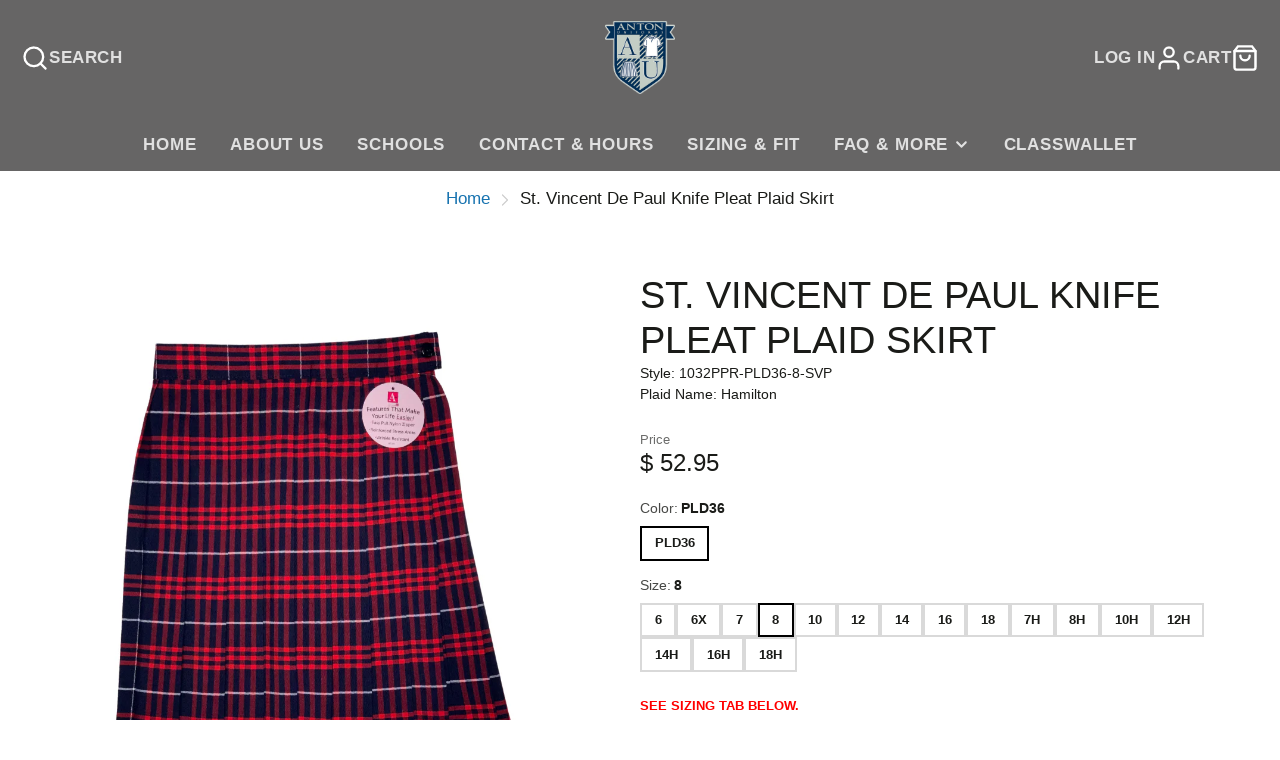

--- FILE ---
content_type: text/html; charset=utf-8
request_url: https://antonuniforms.com/products/saint-vincent-de-paul-plaid-skirts
body_size: 37125
content:
<!doctype html>
<html class="no-js" lang="en">
  <head>
    <meta charset="utf-8">
    <meta http-equiv="X-UA-Compatible" content="IE=edge">
    <meta name="viewport" content="width=device-width,initial-scale=1">
    <meta name="theme-color" content="">
    <link rel="canonical" href="https://antonuniforms.com/products/saint-vincent-de-paul-plaid-skirts">
    <link rel="preconnect" href="https://cdn.shopify.com" crossorigin><link rel="icon" type="image/png" href="//antonuniforms.com/cdn/shop/files/AU_FAVICON_32x32.jpg?v=1685558349"><title>St. Vincent De Paul Knife Pleat Plaid Skirt</title>
    
    
      <meta name="description" content="Grades 5-8th ONLY Plaid Knife Pleat Skirt, Adjustable Waist 100% polyesterKnife pleatsAdjustable inside waistbandEach care machine wash and dry ">
    

    

<meta property="og:site_name" content="Anton Uniforms">
<meta property="og:url" content="https://antonuniforms.com/products/saint-vincent-de-paul-plaid-skirts">
<meta property="og:title" content="St. Vincent De Paul Knife Pleat Plaid Skirt">
<meta property="og:type" content="product">
<meta property="og:description" content="Grades 5-8th ONLY Plaid Knife Pleat Skirt, Adjustable Waist 100% polyesterKnife pleatsAdjustable inside waistbandEach care machine wash and dry "><meta property="og:image" content="http://antonuniforms.com/cdn/shop/products/Untitleddesign-2022-02-01T153605.603_6b755960-fa15-484e-a2b2-5b63a75da1d6.png?v=1754616398">
  <meta property="og:image:secure_url" content="https://antonuniforms.com/cdn/shop/products/Untitleddesign-2022-02-01T153605.603_6b755960-fa15-484e-a2b2-5b63a75da1d6.png?v=1754616398">
  <meta property="og:image:width" content="910">
  <meta property="og:image:height" content="937"><meta property="og:price:amount" content="52.95">
  <meta property="og:price:currency" content="USD"><meta name="twitter:card" content="summary_large_image">
<meta name="twitter:title" content="St. Vincent De Paul Knife Pleat Plaid Skirt">
<meta name="twitter:description" content="Grades 5-8th ONLY Plaid Knife Pleat Skirt, Adjustable Waist 100% polyesterKnife pleatsAdjustable inside waistbandEach care machine wash and dry ">

    <script src="//antonuniforms.com/cdn/shop/t/13/assets/core.js?v=161069597237085396281686844708" defer="defer"></script>
    <script>window.performance && window.performance.mark && window.performance.mark('shopify.content_for_header.start');</script><meta name="google-site-verification" content="JlnjS75nuhYUwJ3Yki5GzgcYKZXXhfzvAOicAk5080M">
<meta id="shopify-digital-wallet" name="shopify-digital-wallet" content="/10631072/digital_wallets/dialog">
<meta name="shopify-checkout-api-token" content="698b14606674861d8a4fec7f6dc390a6">
<link rel="alternate" type="application/json+oembed" href="https://antonuniforms.com/products/saint-vincent-de-paul-plaid-skirts.oembed">
<script async="async" src="/checkouts/internal/preloads.js?locale=en-US"></script>
<link rel="preconnect" href="https://shop.app" crossorigin="anonymous">
<script async="async" src="https://shop.app/checkouts/internal/preloads.js?locale=en-US&shop_id=10631072" crossorigin="anonymous"></script>
<script id="apple-pay-shop-capabilities" type="application/json">{"shopId":10631072,"countryCode":"US","currencyCode":"USD","merchantCapabilities":["supports3DS"],"merchantId":"gid:\/\/shopify\/Shop\/10631072","merchantName":"Anton Uniforms","requiredBillingContactFields":["postalAddress","email","phone"],"requiredShippingContactFields":["postalAddress","email","phone"],"shippingType":"shipping","supportedNetworks":["visa","masterCard","discover","elo","jcb"],"total":{"type":"pending","label":"Anton Uniforms","amount":"1.00"},"shopifyPaymentsEnabled":true,"supportsSubscriptions":true}</script>
<script id="shopify-features" type="application/json">{"accessToken":"698b14606674861d8a4fec7f6dc390a6","betas":["rich-media-storefront-analytics"],"domain":"antonuniforms.com","predictiveSearch":true,"shopId":10631072,"locale":"en"}</script>
<script>var Shopify = Shopify || {};
Shopify.shop = "auniformstest.myshopify.com";
Shopify.locale = "en";
Shopify.currency = {"active":"USD","rate":"1.0"};
Shopify.country = "US";
Shopify.theme = {"name":"Galleria - 3.2.1 - 2023 - Prod","id":121426477150,"schema_name":"Galleria","schema_version":"3.2.1","theme_store_id":851,"role":"main"};
Shopify.theme.handle = "null";
Shopify.theme.style = {"id":null,"handle":null};
Shopify.cdnHost = "antonuniforms.com/cdn";
Shopify.routes = Shopify.routes || {};
Shopify.routes.root = "/";</script>
<script type="module">!function(o){(o.Shopify=o.Shopify||{}).modules=!0}(window);</script>
<script>!function(o){function n(){var o=[];function n(){o.push(Array.prototype.slice.apply(arguments))}return n.q=o,n}var t=o.Shopify=o.Shopify||{};t.loadFeatures=n(),t.autoloadFeatures=n()}(window);</script>
<script>
  window.ShopifyPay = window.ShopifyPay || {};
  window.ShopifyPay.apiHost = "shop.app\/pay";
  window.ShopifyPay.redirectState = null;
</script>
<script id="shop-js-analytics" type="application/json">{"pageType":"product"}</script>
<script defer="defer" async type="module" src="//antonuniforms.com/cdn/shopifycloud/shop-js/modules/v2/client.init-shop-cart-sync_COMZFrEa.en.esm.js"></script>
<script defer="defer" async type="module" src="//antonuniforms.com/cdn/shopifycloud/shop-js/modules/v2/chunk.common_CdXrxk3f.esm.js"></script>
<script type="module">
  await import("//antonuniforms.com/cdn/shopifycloud/shop-js/modules/v2/client.init-shop-cart-sync_COMZFrEa.en.esm.js");
await import("//antonuniforms.com/cdn/shopifycloud/shop-js/modules/v2/chunk.common_CdXrxk3f.esm.js");

  window.Shopify.SignInWithShop?.initShopCartSync?.({"fedCMEnabled":true,"windoidEnabled":true});

</script>
<script>
  window.Shopify = window.Shopify || {};
  if (!window.Shopify.featureAssets) window.Shopify.featureAssets = {};
  window.Shopify.featureAssets['shop-js'] = {"shop-cart-sync":["modules/v2/client.shop-cart-sync_CRSPkpKa.en.esm.js","modules/v2/chunk.common_CdXrxk3f.esm.js"],"init-fed-cm":["modules/v2/client.init-fed-cm_DO1JVZ96.en.esm.js","modules/v2/chunk.common_CdXrxk3f.esm.js"],"init-windoid":["modules/v2/client.init-windoid_hXardXh0.en.esm.js","modules/v2/chunk.common_CdXrxk3f.esm.js"],"init-shop-email-lookup-coordinator":["modules/v2/client.init-shop-email-lookup-coordinator_jpxQlUsx.en.esm.js","modules/v2/chunk.common_CdXrxk3f.esm.js"],"shop-toast-manager":["modules/v2/client.shop-toast-manager_C-K0q6-t.en.esm.js","modules/v2/chunk.common_CdXrxk3f.esm.js"],"shop-button":["modules/v2/client.shop-button_B6dBoDg5.en.esm.js","modules/v2/chunk.common_CdXrxk3f.esm.js"],"shop-login-button":["modules/v2/client.shop-login-button_BHRMsoBb.en.esm.js","modules/v2/chunk.common_CdXrxk3f.esm.js","modules/v2/chunk.modal_C89cmTvN.esm.js"],"shop-cash-offers":["modules/v2/client.shop-cash-offers_p6Pw3nax.en.esm.js","modules/v2/chunk.common_CdXrxk3f.esm.js","modules/v2/chunk.modal_C89cmTvN.esm.js"],"avatar":["modules/v2/client.avatar_BTnouDA3.en.esm.js"],"init-shop-cart-sync":["modules/v2/client.init-shop-cart-sync_COMZFrEa.en.esm.js","modules/v2/chunk.common_CdXrxk3f.esm.js"],"init-shop-for-new-customer-accounts":["modules/v2/client.init-shop-for-new-customer-accounts_BNQiNx4m.en.esm.js","modules/v2/client.shop-login-button_BHRMsoBb.en.esm.js","modules/v2/chunk.common_CdXrxk3f.esm.js","modules/v2/chunk.modal_C89cmTvN.esm.js"],"pay-button":["modules/v2/client.pay-button_CRuQ9trT.en.esm.js","modules/v2/chunk.common_CdXrxk3f.esm.js"],"init-customer-accounts-sign-up":["modules/v2/client.init-customer-accounts-sign-up_Q1yheB3t.en.esm.js","modules/v2/client.shop-login-button_BHRMsoBb.en.esm.js","modules/v2/chunk.common_CdXrxk3f.esm.js","modules/v2/chunk.modal_C89cmTvN.esm.js"],"checkout-modal":["modules/v2/client.checkout-modal_DtXVhFgQ.en.esm.js","modules/v2/chunk.common_CdXrxk3f.esm.js","modules/v2/chunk.modal_C89cmTvN.esm.js"],"init-customer-accounts":["modules/v2/client.init-customer-accounts_B5rMd0lj.en.esm.js","modules/v2/client.shop-login-button_BHRMsoBb.en.esm.js","modules/v2/chunk.common_CdXrxk3f.esm.js","modules/v2/chunk.modal_C89cmTvN.esm.js"],"lead-capture":["modules/v2/client.lead-capture_CmGCXBh3.en.esm.js","modules/v2/chunk.common_CdXrxk3f.esm.js","modules/v2/chunk.modal_C89cmTvN.esm.js"],"shop-follow-button":["modules/v2/client.shop-follow-button_CV5C02lv.en.esm.js","modules/v2/chunk.common_CdXrxk3f.esm.js","modules/v2/chunk.modal_C89cmTvN.esm.js"],"shop-login":["modules/v2/client.shop-login_Bz_Zm_XZ.en.esm.js","modules/v2/chunk.common_CdXrxk3f.esm.js","modules/v2/chunk.modal_C89cmTvN.esm.js"],"payment-terms":["modules/v2/client.payment-terms_D7XnU2ez.en.esm.js","modules/v2/chunk.common_CdXrxk3f.esm.js","modules/v2/chunk.modal_C89cmTvN.esm.js"]};
</script>
<script>(function() {
  var isLoaded = false;
  function asyncLoad() {
    if (isLoaded) return;
    isLoaded = true;
    var urls = ["https:\/\/auniformstest.classwallet.org\/api\/snippet?shop=auniformstest.myshopify.com","https:\/\/size-guides.esc-apps-cdn.com\/1761775544-app.auniformstest.myshopify.com.js?shop=auniformstest.myshopify.com"];
    for (var i = 0; i < urls.length; i++) {
      var s = document.createElement('script');
      s.type = 'text/javascript';
      s.async = true;
      s.src = urls[i];
      var x = document.getElementsByTagName('script')[0];
      x.parentNode.insertBefore(s, x);
    }
  };
  if(window.attachEvent) {
    window.attachEvent('onload', asyncLoad);
  } else {
    window.addEventListener('load', asyncLoad, false);
  }
})();</script>
<script id="__st">var __st={"a":10631072,"offset":-25200,"reqid":"10ae80b5-3a21-49b7-a152-e86cc9e23783-1763388890","pageurl":"antonuniforms.com\/products\/saint-vincent-de-paul-plaid-skirts","u":"82f78785b07a","p":"product","rtyp":"product","rid":3938234630238};</script>
<script>window.ShopifyPaypalV4VisibilityTracking = true;</script>
<script id="captcha-bootstrap">!function(){'use strict';const t='contact',e='account',n='new_comment',o=[[t,t],['blogs',n],['comments',n],[t,'customer']],c=[[e,'customer_login'],[e,'guest_login'],[e,'recover_customer_password'],[e,'create_customer']],r=t=>t.map((([t,e])=>`form[action*='/${t}']:not([data-nocaptcha='true']) input[name='form_type'][value='${e}']`)).join(','),a=t=>()=>t?[...document.querySelectorAll(t)].map((t=>t.form)):[];function s(){const t=[...o],e=r(t);return a(e)}const i='password',u='form_key',d=['recaptcha-v3-token','g-recaptcha-response','h-captcha-response',i],f=()=>{try{return window.sessionStorage}catch{return}},m='__shopify_v',_=t=>t.elements[u];function p(t,e,n=!1){try{const o=window.sessionStorage,c=JSON.parse(o.getItem(e)),{data:r}=function(t){const{data:e,action:n}=t;return t[m]||n?{data:e,action:n}:{data:t,action:n}}(c);for(const[e,n]of Object.entries(r))t.elements[e]&&(t.elements[e].value=n);n&&o.removeItem(e)}catch(o){console.error('form repopulation failed',{error:o})}}const l='form_type',E='cptcha';function T(t){t.dataset[E]=!0}const w=window,h=w.document,L='Shopify',v='ce_forms',y='captcha';let A=!1;((t,e)=>{const n=(g='f06e6c50-85a8-45c8-87d0-21a2b65856fe',I='https://cdn.shopify.com/shopifycloud/storefront-forms-hcaptcha/ce_storefront_forms_captcha_hcaptcha.v1.5.2.iife.js',D={infoText:'Protected by hCaptcha',privacyText:'Privacy',termsText:'Terms'},(t,e,n)=>{const o=w[L][v],c=o.bindForm;if(c)return c(t,g,e,D).then(n);var r;o.q.push([[t,g,e,D],n]),r=I,A||(h.body.append(Object.assign(h.createElement('script'),{id:'captcha-provider',async:!0,src:r})),A=!0)});var g,I,D;w[L]=w[L]||{},w[L][v]=w[L][v]||{},w[L][v].q=[],w[L][y]=w[L][y]||{},w[L][y].protect=function(t,e){n(t,void 0,e),T(t)},Object.freeze(w[L][y]),function(t,e,n,w,h,L){const[v,y,A,g]=function(t,e,n){const i=e?o:[],u=t?c:[],d=[...i,...u],f=r(d),m=r(i),_=r(d.filter((([t,e])=>n.includes(e))));return[a(f),a(m),a(_),s()]}(w,h,L),I=t=>{const e=t.target;return e instanceof HTMLFormElement?e:e&&e.form},D=t=>v().includes(t);t.addEventListener('submit',(t=>{const e=I(t);if(!e)return;const n=D(e)&&!e.dataset.hcaptchaBound&&!e.dataset.recaptchaBound,o=_(e),c=g().includes(e)&&(!o||!o.value);(n||c)&&t.preventDefault(),c&&!n&&(function(t){try{if(!f())return;!function(t){const e=f();if(!e)return;const n=_(t);if(!n)return;const o=n.value;o&&e.removeItem(o)}(t);const e=Array.from(Array(32),(()=>Math.random().toString(36)[2])).join('');!function(t,e){_(t)||t.append(Object.assign(document.createElement('input'),{type:'hidden',name:u})),t.elements[u].value=e}(t,e),function(t,e){const n=f();if(!n)return;const o=[...t.querySelectorAll(`input[type='${i}']`)].map((({name:t})=>t)),c=[...d,...o],r={};for(const[a,s]of new FormData(t).entries())c.includes(a)||(r[a]=s);n.setItem(e,JSON.stringify({[m]:1,action:t.action,data:r}))}(t,e)}catch(e){console.error('failed to persist form',e)}}(e),e.submit())}));const S=(t,e)=>{t&&!t.dataset[E]&&(n(t,e.some((e=>e===t))),T(t))};for(const o of['focusin','change'])t.addEventListener(o,(t=>{const e=I(t);D(e)&&S(e,y())}));const B=e.get('form_key'),M=e.get(l),P=B&&M;t.addEventListener('DOMContentLoaded',(()=>{const t=y();if(P)for(const e of t)e.elements[l].value===M&&p(e,B);[...new Set([...A(),...v().filter((t=>'true'===t.dataset.shopifyCaptcha))])].forEach((e=>S(e,t)))}))}(h,new URLSearchParams(w.location.search),n,t,e,['guest_login'])})(!0,!0)}();</script>
<script integrity="sha256-52AcMU7V7pcBOXWImdc/TAGTFKeNjmkeM1Pvks/DTgc=" data-source-attribution="shopify.loadfeatures" defer="defer" src="//antonuniforms.com/cdn/shopifycloud/storefront/assets/storefront/load_feature-81c60534.js" crossorigin="anonymous"></script>
<script crossorigin="anonymous" defer="defer" src="//antonuniforms.com/cdn/shopifycloud/storefront/assets/shopify_pay/storefront-65b4c6d7.js?v=20250812"></script>
<script data-source-attribution="shopify.dynamic_checkout.dynamic.init">var Shopify=Shopify||{};Shopify.PaymentButton=Shopify.PaymentButton||{isStorefrontPortableWallets:!0,init:function(){window.Shopify.PaymentButton.init=function(){};var t=document.createElement("script");t.src="https://antonuniforms.com/cdn/shopifycloud/portable-wallets/latest/portable-wallets.en.js",t.type="module",document.head.appendChild(t)}};
</script>
<script data-source-attribution="shopify.dynamic_checkout.buyer_consent">
  function portableWalletsHideBuyerConsent(e){var t=document.getElementById("shopify-buyer-consent"),n=document.getElementById("shopify-subscription-policy-button");t&&n&&(t.classList.add("hidden"),t.setAttribute("aria-hidden","true"),n.removeEventListener("click",e))}function portableWalletsShowBuyerConsent(e){var t=document.getElementById("shopify-buyer-consent"),n=document.getElementById("shopify-subscription-policy-button");t&&n&&(t.classList.remove("hidden"),t.removeAttribute("aria-hidden"),n.addEventListener("click",e))}window.Shopify?.PaymentButton&&(window.Shopify.PaymentButton.hideBuyerConsent=portableWalletsHideBuyerConsent,window.Shopify.PaymentButton.showBuyerConsent=portableWalletsShowBuyerConsent);
</script>
<script data-source-attribution="shopify.dynamic_checkout.cart.bootstrap">document.addEventListener("DOMContentLoaded",(function(){function t(){return document.querySelector("shopify-accelerated-checkout-cart, shopify-accelerated-checkout")}if(t())Shopify.PaymentButton.init();else{new MutationObserver((function(e,n){t()&&(Shopify.PaymentButton.init(),n.disconnect())})).observe(document.body,{childList:!0,subtree:!0})}}));
</script>
<link id="shopify-accelerated-checkout-styles" rel="stylesheet" media="screen" href="https://antonuniforms.com/cdn/shopifycloud/portable-wallets/latest/accelerated-checkout-backwards-compat.css" crossorigin="anonymous">
<style id="shopify-accelerated-checkout-cart">
        #shopify-buyer-consent {
  margin-top: 1em;
  display: inline-block;
  width: 100%;
}

#shopify-buyer-consent.hidden {
  display: none;
}

#shopify-subscription-policy-button {
  background: none;
  border: none;
  padding: 0;
  text-decoration: underline;
  font-size: inherit;
  cursor: pointer;
}

#shopify-subscription-policy-button::before {
  box-shadow: none;
}

      </style>

<script>window.performance && window.performance.mark && window.performance.mark('shopify.content_for_header.end');</script>

    

  <style data-shopify>
    
    
    
    
    

    :root {
      --font-body-family: "system_ui", -apple-system, 'Segoe UI', Roboto, 'Helvetica Neue', 'Noto Sans', 'Liberation Sans', Arial, sans-serif, 'Apple Color Emoji', 'Segoe UI Emoji', 'Segoe UI Symbol', 'Noto Color Emoji';
      --font-body-style: normal;
      --font-body-weight: 400;
      --font-body-weight-bold: bold;

      --font-heading-family: "system_ui", -apple-system, 'Segoe UI', Roboto, 'Helvetica Neue', 'Noto Sans', 'Liberation Sans', Arial, sans-serif, 'Apple Color Emoji', 'Segoe UI Emoji', 'Segoe UI Symbol', 'Noto Color Emoji';
      --font-heading-style: normal;
      --font-heading-weight: 400;

      --font-size-base: 14px;

      --line-height-base: 1.5;

    
      --headings-text-transfrom: uppercase;
    


      --color-text: 26, 27, 24;
      --color-background: 255, 255, 255;
      --color-alt-background: 245, 245, 245;
      --color-accent: 23, 115, 176;
      --color-accent-c: 255, 255, 255;
      --color-border: 234, 234, 234;
      --color-sale-price: 220, 53, 69;
      --color-star-rating: 246, 164, 41;
      --color-error: 220, 53, 69;
      --color-success: 25, 135, 84;
      --color-warning: 255, 193, 84;

      --spacer: 1rem;
      --color-link: 23, 115, 176;

    
    }
  </style>

    <link href="//antonuniforms.com/cdn/shop/t/13/assets/core.css?v=157180704831506718561738696783" rel="stylesheet" type="text/css" media="all" />
    <link href="//antonuniforms.com/cdn/shop/t/13/assets/button.css?v=63366832436712575351754169357" rel="stylesheet" type="text/css" media="all" />
    <link href="//antonuniforms.com/cdn/shop/t/13/assets/grid.css?v=5270435188057093651686844708" rel="stylesheet" type="text/css" media="all" />
    <link href="//antonuniforms.com/cdn/shop/t/13/assets/media.css?v=165467441814921808031686844708" rel="stylesheet" type="text/css" media="all" />
    <link href="//antonuniforms.com/cdn/shop/t/13/assets/hero.css?v=90710490762018649331686844708" rel="stylesheet" type="text/css" media="all" />
    <link href="//antonuniforms.com/cdn/shop/t/13/assets/price.css?v=31753938813150957691686844708" rel="stylesheet" type="text/css" media="all" />

    <link rel="stylesheet" href="//antonuniforms.com/cdn/shop/t/13/assets/spinner.css?v=125212288647693193331686844708" media="print" onload="this.media='all'">
    <noscript><link href="//antonuniforms.com/cdn/shop/t/13/assets/spinner.css?v=125212288647693193331686844708" rel="stylesheet" type="text/css" media="all" /></noscript>
    
<script>document.documentElement.className = document.documentElement.className.replace('no-js', 'js');</script>
  
<!-- GSSTART Image swap. Do not change -->
<script  type="text/javascript">
  gsCollection = {
    };
</script>
 




<!-- Image swap code end. Do not change GSEND --><!-- BEGIN app block: shopify://apps/blockify-fraud-filter/blocks/app_embed/2e3e0ba5-0e70-447a-9ec5-3bf76b5ef12e --> 
 
 
    <script>
      window.blockifyShopIdentifier = "auniformstest.myshopify.com";
      window.ipBlockerMetafields = "{\"showOverlayByPass\":false,\"disableSpyExtensions\":false,\"blockUnknownBots\":false,\"activeApp\":true,\"blockByMetafield\":true,\"visitorAnalytic\":true,\"showWatermark\":true,\"token\":\"eyJhbGciOiJIUzI1NiIsInR5cCI6IkpXVCJ9.eyJpZGVudGlmaWVySWQiOiJhdW5pZm9ybXN0ZXN0Lm15c2hvcGlmeS5jb20iLCJpYXQiOjE3MjY1MTcyMTd9.eN1wsYeFfcDdUe8XW34KsOl0vRfp9xPl3IM4JelV-Eg\"}";
      window.blockifyRules = "{\"whitelist\":[],\"blacklist\":[{\"id\":186082,\"type\":\"1\",\"country\":\"IN\",\"criteria\":\"3\",\"priority\":\"1\"},{\"id\":186083,\"type\":\"1\",\"country\":\"CN\",\"criteria\":\"3\",\"priority\":\"1\"},{\"id\":186085,\"type\":\"1\",\"country\":\"KR\",\"criteria\":\"3\",\"priority\":\"1\"}]}"
      window.ipblockerBlockTemplate = "{\"customCss\":\"#blockify---container{--bg-blockify: #fff;position:relative}#blockify---container::after{content:'';position:absolute;inset:0;background-repeat:no-repeat !important;background-size:cover !important;background:var(--bg-blockify);z-index:0}#blockify---container #blockify---container__inner{display:flex;flex-direction:column;align-items:center;position:relative;z-index:1}#blockify---container #blockify---container__inner #blockify-block-content{display:flex;flex-direction:column;align-items:center;text-align:center}#blockify---container #blockify---container__inner #blockify-block-content #blockify-block-superTitle{display:none !important}#blockify---container #blockify---container__inner #blockify-block-content #blockify-block-title{font-size:313%;font-weight:bold;margin-top:1em}@media only screen and (min-width: 768px) and (max-width: 1199px){#blockify---container #blockify---container__inner #blockify-block-content #blockify-block-title{font-size:188%}}@media only screen and (max-width: 767px){#blockify---container #blockify---container__inner #blockify-block-content #blockify-block-title{font-size:107%}}#blockify---container #blockify---container__inner #blockify-block-content #blockify-block-description{font-size:125%;margin:1.5em;line-height:1.5}@media only screen and (min-width: 768px) and (max-width: 1199px){#blockify---container #blockify---container__inner #blockify-block-content #blockify-block-description{font-size:88%}}@media only screen and (max-width: 767px){#blockify---container #blockify---container__inner #blockify-block-content #blockify-block-description{font-size:107%}}#blockify---container #blockify---container__inner #blockify-block-content #blockify-block-description #blockify-block-text-blink{display:none !important}#blockify---container #blockify---container__inner #blockify-logo-block-image{position:relative;width:400px;height:auto;max-height:300px}@media only screen and (max-width: 767px){#blockify---container #blockify---container__inner #blockify-logo-block-image{width:200px}}#blockify---container #blockify---container__inner #blockify-logo-block-image::before{content:'';display:block;padding-bottom:56.2%}#blockify---container #blockify---container__inner #blockify-logo-block-image img{position:absolute;top:0;left:0;width:100%;height:100%;object-fit:contain}\\n\",\"logoImage\":{\"active\":true,\"value\":\"https:\/\/fraud.blockifyapp.com\/s\/api\/public\/assets\/default-thumbnail.png\",\"altText\":\"Red octagonal stop sign with a black hand symbol in the center, indicating a warning or prohibition\"},\"superTitle\":{\"active\":false,\"text\":\"403\",\"color\":\"#899df1\"},\"title\":{\"active\":true,\"text\":\"Access Denied\",\"color\":\"#000\"},\"description\":{\"active\":true,\"text\":\"The site owner may have set restrictions that prevent you from accessing the site. Please contact the site owner for access.\",\"color\":\"#000\"},\"background\":{\"active\":true,\"value\":\"#fff\",\"type\":\"1\",\"colorFrom\":null,\"colorTo\":null}}"
    </script>
<link href="https://cdn.shopify.com/extensions/019a5c97-a253-709c-99d0-12dc3d0eaee6/blockify-shopify-258/assets/blockify-embed.min.js" as="script" type="text/javascript" rel="preload"><link href="https://cdn.shopify.com/extensions/019a5c97-a253-709c-99d0-12dc3d0eaee6/blockify-shopify-258/assets/prevent-bypass-script.min.js" as="script" type="text/javascript" rel="preload">
<script type="text/javascript">
    window.blockifyBaseUrl = 'https://fraud.blockifyapp.com/s/api';
    window.blockifyPublicUrl = 'https://fraud.blockifyapp.com/s/api/public';
</script>
<script type="text/javascript">
  window.blockifyChecking = true;
</script>
<script id="blockifyScriptByPass" type="text/javascript" src=https://cdn.shopify.com/extensions/019a5c97-a253-709c-99d0-12dc3d0eaee6/blockify-shopify-258/assets/prevent-bypass-script.min.js async></script>
<script id="blockifyScriptTag" type="text/javascript" src=https://cdn.shopify.com/extensions/019a5c97-a253-709c-99d0-12dc3d0eaee6/blockify-shopify-258/assets/blockify-embed.min.js async></script>


<!-- END app block --><!-- BEGIN app block: shopify://apps/powerful-form-builder/blocks/app-embed/e4bcb1eb-35b2-42e6-bc37-bfe0e1542c9d --><script type="text/javascript" hs-ignore data-cookieconsent="ignore">
  var Globo = Globo || {};
  var globoFormbuilderRecaptchaInit = function(){};
  var globoFormbuilderHcaptchaInit = function(){};
  window.Globo.FormBuilder = window.Globo.FormBuilder || {};
  window.Globo.FormBuilder.shop = {"configuration":{"money_format":"$ {{amount}}"},"pricing":{"features":{"bulkOrderForm":false,"cartForm":false,"fileUpload":2,"removeCopyright":false,"restrictedEmailDomains":false,"metrics":false}},"settings":{"copyright":"Powered by <a href=\"https://globosoftware.net\" target=\"_blank\">Globo</a> <a href=\"https://apps.shopify.com/form-builder-contact-form\" target=\"_blank\">Form Builder</a>","hideWaterMark":false,"reCaptcha":{"recaptchaType":"v2","siteKey":false,"languageCode":"en"},"hCaptcha":{"siteKey":false},"scrollTop":false,"customCssCode":"","customCssEnabled":false,"additionalColumns":[]},"encryption_form_id":1,"url":"https://app.powerfulform.com/","CDN_URL":"https://dxo9oalx9qc1s.cloudfront.net","app_id":"1783207"};

  if(window.Globo.FormBuilder.shop.settings.customCssEnabled && window.Globo.FormBuilder.shop.settings.customCssCode){
    const customStyle = document.createElement('style');
    customStyle.type = 'text/css';
    customStyle.innerHTML = window.Globo.FormBuilder.shop.settings.customCssCode;
    document.head.appendChild(customStyle);
  }

  window.Globo.FormBuilder.forms = [];
    
      
      
      
      window.Globo.FormBuilder.forms[31852] = {"31852":{"elements":[{"id":"group-1","type":"group","label":"Page 1","description":"","elements":[{"id":"name-1","type":"name","label":"Name","placeholder":"","description":"","limitCharacters":false,"characters":100,"hideLabel":false,"keepPositionLabel":false,"columnWidth":50,"displayType":"show","displayDisjunctive":false,"required":true},{"id":"name-2","type":"name","label":{"en":"Last Name","es":"Name"},"placeholder":"","description":"","limitCharacters":false,"characters":100,"hideLabel":false,"keepPositionLabel":false,"columnWidth":50,"displayType":"show","displayDisjunctive":false,"conditionalField":false,"required":true},{"id":"radio-1","type":"radio","label":{"en":"I am a:","es":"Radio"},"options":[{"label":{"en":"School Administrator","es":"Option 1"},"value":"School Administrator"},{"label":{"en":"Teacher","es":"Option 2"},"value":"Teacher"},{"label":{"en":"Parent","es":"Option 3"},"value":"Parent"}],"description":"","otherOptionLabel":"Other","otherOptionPlaceholder":"Enter other option","hideLabel":false,"keepPositionLabel":false,"inlineOption":100,"columnWidth":50,"displayType":"show","displayDisjunctive":false,"conditionalField":false,"required":true},{"id":"text-1","type":"text","label":{"en":"School","es":"Text"},"placeholder":"","description":"","limitCharacters":false,"characters":100,"hideLabel":false,"keepPositionLabel":false,"columnWidth":50,"displayType":"show","displayDisjunctive":false,"conditionalField":false,"required":true},{"id":"email-1","type":"email","label":"Email","placeholder":"","description":"","limitCharacters":false,"characters":100,"hideLabel":false,"keepPositionLabel":false,"columnWidth":50,"displayType":"show","displayDisjunctive":false,"conditionalField":false,"required":true},{"id":"url-1","type":"url","label":{"en":"School Website","es":"Url"},"placeholder":"","description":"","limitCharacters":false,"characters":100,"hideLabel":false,"keepPositionLabel":false,"columnWidth":50,"displayType":"show","displayDisjunctive":false,"conditionalField":false,"required":true},{"id":"phone-1","type":"phone","label":"Phone","placeholder":"","description":"","validatePhone":false,"onlyShowFlag":false,"defaultCountryCode":"us","limitCharacters":false,"characters":100,"hideLabel":false,"keepPositionLabel":false,"columnWidth":50,"displayType":"show","displayDisjunctive":false,"conditionalField":false,"required":true},{"id":"text-2","type":"text","label":{"en":"City","es":"Text"},"placeholder":"","description":"","limitCharacters":false,"characters":100,"hideLabel":false,"keepPositionLabel":false,"columnWidth":50,"displayType":"show","displayDisjunctive":false,"conditionalField":false,"required":true},{"id":"text-3","type":"text","label":{"en":"State","es":"Text"},"placeholder":"","description":"","limitCharacters":false,"characters":100,"hideLabel":false,"keepPositionLabel":false,"columnWidth":50,"displayType":"show","displayDisjunctive":false,"conditionalField":false,"required":true},{"id":"text-4","type":"text","label":{"en":"# of Students Enrolled","es":"Text"},"placeholder":"","description":"","limitCharacters":false,"characters":100,"hideLabel":false,"keepPositionLabel":false,"columnWidth":50,"displayType":"show","displayDisjunctive":false,"conditionalField":false,"required":false},{"id":"text-5","type":"text","label":{"en":"Grades Served","es":"Grades Served"},"placeholder":"","description":"","limitCharacters":false,"characters":100,"hideLabel":false,"keepPositionLabel":false,"columnWidth":50,"displayType":"show","displayDisjunctive":false,"conditionalField":false},{"id":"url-2","type":"url","label":{"en":"Optional: Link Your School's Uniform Policy","es":"Url"},"placeholder":"","description":"","limitCharacters":false,"characters":100,"hideLabel":false,"keepPositionLabel":false,"columnWidth":50,"displayType":"show","displayDisjunctive":false,"conditionalField":false}]}],"errorMessage":{"required":"Please fill in field","invalid":"Invalid","invalidEmail":"Invalid email","invalidURL":{"en":"Invalid URL - Format \"https:\/\/www.apple.com\"","es":"Invalid URL"},"fileSizeLimit":"File size limit exceeded","fileNotAllowed":"File extension not allowed","requiredCaptcha":"Please, enter the captcha"},"appearance":{"layout":"boxed","width":600,"style":"classic","mainColor":"rgba(29,113,163,1)","floatingIcon":"\u003csvg aria-hidden=\"true\" focusable=\"false\" data-prefix=\"far\" data-icon=\"envelope\" class=\"svg-inline--fa fa-envelope fa-w-16\" role=\"img\" xmlns=\"http:\/\/www.w3.org\/2000\/svg\" viewBox=\"0 0 512 512\"\u003e\u003cpath fill=\"currentColor\" d=\"M464 64H48C21.49 64 0 85.49 0 112v288c0 26.51 21.49 48 48 48h416c26.51 0 48-21.49 48-48V112c0-26.51-21.49-48-48-48zm0 48v40.805c-22.422 18.259-58.168 46.651-134.587 106.49-16.841 13.247-50.201 45.072-73.413 44.701-23.208.375-56.579-31.459-73.413-44.701C106.18 199.465 70.425 171.067 48 152.805V112h416zM48 400V214.398c22.914 18.251 55.409 43.862 104.938 82.646 21.857 17.205 60.134 55.186 103.062 54.955 42.717.231 80.509-37.199 103.053-54.947 49.528-38.783 82.032-64.401 104.947-82.653V400H48z\"\u003e\u003c\/path\u003e\u003c\/svg\u003e","floatingText":null,"displayOnAllPage":false,"formType":"normalForm","background":"color","backgroundColor":"#fff","descriptionColor":"#6c757d","headingColor":"#000","labelColor":"#000","optionColor":"#000","paragraphBackground":"#fff","paragraphColor":"#000","font":"inherit","colorScheme":{"solidButton":{"red":29,"green":113,"blue":163},"solidButtonLabel":{"red":255,"green":255,"blue":255},"text":{"red":0,"green":0,"blue":0},"outlineButton":{"red":29,"green":113,"blue":163},"background":{"red":255,"green":255,"blue":255}},"theme_design":true,"imageLayout":"none","fontSize":"medium"},"afterSubmit":{"gaEventName":"globo_form_submit","gaEventCategory":"Form Builder by Globo","gaEventAction":"Submit","gaEventLabel":"Contact us form","action":"clearForm","message":{"en":"\u003cp\u003eThank you for expressing interest in becoming a partner with Anton Uniforms!\u003c\/p\u003e\u003cp\u003e\u003cbr\u003e\u003c\/p\u003e\u003cp\u003eOur team is currently reviewing your information, including enrollment numbers, grade levels, and the current uniform requirements.\u003c\/p\u003e\u003cp\u003e\u003cbr\u003e\u003c\/p\u003e\u003cp\u003eShould you have any further questions or need additional information, please feel free to reach out.\u003c\/p\u003e\u003cp\u003e\u003cbr\u003e\u003c\/p\u003e\u003cp\u003eWarm regards,\u003c\/p\u003e\u003cp\u003e\u003cbr\u003e\u003c\/p\u003e\u003cp\u003eThe Anton Uniforms Team\u003c\/p\u003e","es":"\u003ch4\u003eThank you for getting in touch!\u0026nbsp;\u003c\/h4\u003e\u003cp\u003e\u003cbr\u003e\u003c\/p\u003e\u003cp\u003eWe appreciate you contacting us. One of our colleagues will get back in touch with you soon!\u003c\/p\u003e\u003cp\u003e\u003cbr\u003e\u003c\/p\u003e\u003cp\u003eHave a great day!\u003c\/p\u003e"},"redirectUrl":null,"enableGa":true},"footer":{"description":null,"previousText":"Previous","nextText":"Next","submitText":"Submit"},"header":{"active":true,"title":{"en":"Information Request for Partnership","es":"Contact us"},"description":{"en":"\u003cp\u003eSubmit your information below and a team member will follow up shortly.\u003c\/p\u003e","es":"Leave your message and we'll get back to you shortly."},"headerAlignment":"left"},"isStepByStepForm":true,"publish":{"requiredLogin":false,"requiredLoginMessage":"Please \u003ca href='\/account\/login' title='login'\u003elogin\u003c\/a\u003e to continue","publishType":"embedCode","selectTime":"forever","setCookie":"1","setCookieHours":"1","setCookieWeeks":"1"},"reCaptcha":{"enable":false,"note":"Please make sure that you have set Google reCaptcha v2 Site key and Secret key in \u003ca href=\"\/admin\/settings\"\u003eSettings\u003c\/a\u003e"},"html":"\n\u003cdiv class=\"globo-form boxed-form globo-form-id-31852 \" data-locale=\"en\" \u003e\n\n\u003cstyle\u003e\n\n\n    \n\n    :root .globo-form-app[data-id=\"31852\"]{\n        \n        --gfb-color-solidButton: 29,113,163;\n        --gfb-color-solidButtonColor: rgb(var(--gfb-color-solidButton));\n        --gfb-color-solidButtonLabel: 255,255,255;\n        --gfb-color-solidButtonLabelColor: rgb(var(--gfb-color-solidButtonLabel));\n        --gfb-color-text: 0,0,0;\n        --gfb-color-textColor: rgb(var(--gfb-color-text));\n        --gfb-color-outlineButton: 29,113,163;\n        --gfb-color-outlineButtonColor: rgb(var(--gfb-color-outlineButton));\n        --gfb-color-background: 255,255,255;\n        --gfb-color-backgroundColor: rgb(var(--gfb-color-background));\n        \n        --gfb-main-color: rgba(29,113,163,1);\n        --gfb-primary-color: var(--gfb-color-solidButtonColor, var(--gfb-main-color));\n        --gfb-primary-text-color: var(--gfb-color-solidButtonLabelColor, #FFF);\n        --gfb-form-width: 600px;\n        --gfb-font-family: inherit;\n        --gfb-font-style: inherit;\n        --gfb--image: 40%;\n        --gfb-image-ratio-draft: var(--gfb--image);\n        --gfb-image-ratio: var(--gfb-image-ratio-draft);\n        \n        --gfb-bg-temp-color: #FFF;\n        --gfb-bg-position: ;\n        \n            --gfb-bg-temp-color: #fff;\n        \n        --gfb-bg-color: var(--gfb-color-backgroundColor, var(--gfb-bg-temp-color));\n        \n    }\n    \n.globo-form-id-31852 .globo-form-app{\n    max-width: 600px;\n    width: -webkit-fill-available;\n    \n    background-color: var(--gfb-bg-color);\n    \n    \n}\n\n.globo-form-id-31852 .globo-form-app .globo-heading{\n    color: var(--gfb-color-textColor, #000)\n}\n\n\n.globo-form-id-31852 .globo-form-app .header {\n    text-align:left;\n}\n\n\n.globo-form-id-31852 .globo-form-app .globo-description,\n.globo-form-id-31852 .globo-form-app .header .globo-description{\n    --gfb-color-description: rgba(var(--gfb-color-text), 0.8);\n    color: var(--gfb-color-description, #6c757d);\n}\n.globo-form-id-31852 .globo-form-app .globo-label,\n.globo-form-id-31852 .globo-form-app .globo-form-control label.globo-label,\n.globo-form-id-31852 .globo-form-app .globo-form-control label.globo-label span.label-content{\n    color: var(--gfb-color-textColor, #000);\n    text-align: left;\n}\n.globo-form-id-31852 .globo-form-app .globo-label.globo-position-label{\n    height: 20px !important;\n}\n.globo-form-id-31852 .globo-form-app .globo-form-control .help-text.globo-description,\n.globo-form-id-31852 .globo-form-app .globo-form-control span.globo-description{\n    --gfb-color-description: rgba(var(--gfb-color-text), 0.8);\n    color: var(--gfb-color-description, #6c757d);\n}\n.globo-form-id-31852 .globo-form-app .globo-form-control .checkbox-wrapper .globo-option,\n.globo-form-id-31852 .globo-form-app .globo-form-control .radio-wrapper .globo-option\n{\n    color: var(--gfb-color-textColor, #000);\n}\n.globo-form-id-31852 .globo-form-app .footer,\n.globo-form-id-31852 .globo-form-app .gfb__footer{\n    text-align:;\n}\n.globo-form-id-31852 .globo-form-app .footer button,\n.globo-form-id-31852 .globo-form-app .gfb__footer button{\n    border:1px solid var(--gfb-primary-color);\n    \n}\n.globo-form-id-31852 .globo-form-app .footer button.submit,\n.globo-form-id-31852 .globo-form-app .gfb__footer button.submit\n.globo-form-id-31852 .globo-form-app .footer button.checkout,\n.globo-form-id-31852 .globo-form-app .gfb__footer button.checkout,\n.globo-form-id-31852 .globo-form-app .footer button.action.loading .spinner,\n.globo-form-id-31852 .globo-form-app .gfb__footer button.action.loading .spinner{\n    background-color: var(--gfb-primary-color);\n    color : #ffffff;\n}\n.globo-form-id-31852 .globo-form-app .globo-form-control .star-rating\u003efieldset:not(:checked)\u003elabel:before {\n    content: url('data:image\/svg+xml; utf8, \u003csvg aria-hidden=\"true\" focusable=\"false\" data-prefix=\"far\" data-icon=\"star\" class=\"svg-inline--fa fa-star fa-w-18\" role=\"img\" xmlns=\"http:\/\/www.w3.org\/2000\/svg\" viewBox=\"0 0 576 512\"\u003e\u003cpath fill=\"rgba(29,113,163,1)\" d=\"M528.1 171.5L382 150.2 316.7 17.8c-11.7-23.6-45.6-23.9-57.4 0L194 150.2 47.9 171.5c-26.2 3.8-36.7 36.1-17.7 54.6l105.7 103-25 145.5c-4.5 26.3 23.2 46 46.4 33.7L288 439.6l130.7 68.7c23.2 12.2 50.9-7.4 46.4-33.7l-25-145.5 105.7-103c19-18.5 8.5-50.8-17.7-54.6zM388.6 312.3l23.7 138.4L288 385.4l-124.3 65.3 23.7-138.4-100.6-98 139-20.2 62.2-126 62.2 126 139 20.2-100.6 98z\"\u003e\u003c\/path\u003e\u003c\/svg\u003e');\n}\n.globo-form-id-31852 .globo-form-app .globo-form-control .star-rating\u003efieldset\u003einput:checked ~ label:before {\n    content: url('data:image\/svg+xml; utf8, \u003csvg aria-hidden=\"true\" focusable=\"false\" data-prefix=\"fas\" data-icon=\"star\" class=\"svg-inline--fa fa-star fa-w-18\" role=\"img\" xmlns=\"http:\/\/www.w3.org\/2000\/svg\" viewBox=\"0 0 576 512\"\u003e\u003cpath fill=\"rgba(29,113,163,1)\" d=\"M259.3 17.8L194 150.2 47.9 171.5c-26.2 3.8-36.7 36.1-17.7 54.6l105.7 103-25 145.5c-4.5 26.3 23.2 46 46.4 33.7L288 439.6l130.7 68.7c23.2 12.2 50.9-7.4 46.4-33.7l-25-145.5 105.7-103c19-18.5 8.5-50.8-17.7-54.6L382 150.2 316.7 17.8c-11.7-23.6-45.6-23.9-57.4 0z\"\u003e\u003c\/path\u003e\u003c\/svg\u003e');\n}\n.globo-form-id-31852 .globo-form-app .globo-form-control .star-rating\u003efieldset:not(:checked)\u003elabel:hover:before,\n.globo-form-id-31852 .globo-form-app .globo-form-control .star-rating\u003efieldset:not(:checked)\u003elabel:hover ~ label:before{\n    content : url('data:image\/svg+xml; utf8, \u003csvg aria-hidden=\"true\" focusable=\"false\" data-prefix=\"fas\" data-icon=\"star\" class=\"svg-inline--fa fa-star fa-w-18\" role=\"img\" xmlns=\"http:\/\/www.w3.org\/2000\/svg\" viewBox=\"0 0 576 512\"\u003e\u003cpath fill=\"rgba(29,113,163,1)\" d=\"M259.3 17.8L194 150.2 47.9 171.5c-26.2 3.8-36.7 36.1-17.7 54.6l105.7 103-25 145.5c-4.5 26.3 23.2 46 46.4 33.7L288 439.6l130.7 68.7c23.2 12.2 50.9-7.4 46.4-33.7l-25-145.5 105.7-103c19-18.5 8.5-50.8-17.7-54.6L382 150.2 316.7 17.8c-11.7-23.6-45.6-23.9-57.4 0z\"\u003e\u003c\/path\u003e\u003c\/svg\u003e')\n}\n.globo-form-id-31852 .globo-form-app .globo-form-control .checkbox-wrapper .checkbox-input:checked ~ .checkbox-label:before {\n    border-color: var(--gfb-primary-color);\n    box-shadow: 0 4px 6px rgba(50,50,93,0.11), 0 1px 3px rgba(0,0,0,0.08);\n    background-color: var(--gfb-primary-color);\n}\n.globo-form-id-31852 .globo-form-app .step.-completed .step__number,\n.globo-form-id-31852 .globo-form-app .line.-progress,\n.globo-form-id-31852 .globo-form-app .line.-start{\n    background-color: var(--gfb-primary-color);\n}\n.globo-form-id-31852 .globo-form-app .checkmark__check,\n.globo-form-id-31852 .globo-form-app .checkmark__circle{\n    stroke: var(--gfb-primary-color);\n}\n.globo-form-id-31852 .floating-button{\n    background-color: var(--gfb-primary-color);\n}\n.globo-form-id-31852 .globo-form-app .globo-form-control .checkbox-wrapper .checkbox-input ~ .checkbox-label:before,\n.globo-form-app .globo-form-control .radio-wrapper .radio-input ~ .radio-label:after{\n    border-color : var(--gfb-primary-color);\n}\n.globo-form-id-31852 .flatpickr-day.selected, \n.globo-form-id-31852 .flatpickr-day.startRange, \n.globo-form-id-31852 .flatpickr-day.endRange, \n.globo-form-id-31852 .flatpickr-day.selected.inRange, \n.globo-form-id-31852 .flatpickr-day.startRange.inRange, \n.globo-form-id-31852 .flatpickr-day.endRange.inRange, \n.globo-form-id-31852 .flatpickr-day.selected:focus, \n.globo-form-id-31852 .flatpickr-day.startRange:focus, \n.globo-form-id-31852 .flatpickr-day.endRange:focus, \n.globo-form-id-31852 .flatpickr-day.selected:hover, \n.globo-form-id-31852 .flatpickr-day.startRange:hover, \n.globo-form-id-31852 .flatpickr-day.endRange:hover, \n.globo-form-id-31852 .flatpickr-day.selected.prevMonthDay, \n.globo-form-id-31852 .flatpickr-day.startRange.prevMonthDay, \n.globo-form-id-31852 .flatpickr-day.endRange.prevMonthDay, \n.globo-form-id-31852 .flatpickr-day.selected.nextMonthDay, \n.globo-form-id-31852 .flatpickr-day.startRange.nextMonthDay, \n.globo-form-id-31852 .flatpickr-day.endRange.nextMonthDay {\n    background: var(--gfb-primary-color);\n    border-color: var(--gfb-primary-color);\n}\n.globo-form-id-31852 .globo-paragraph {\n    background: #fff;\n    color: var(--gfb-color-textColor, #000);\n    width: 100%!important;\n}\n\n[dir=\"rtl\"] .globo-form-app .header .title,\n[dir=\"rtl\"] .globo-form-app .header .description,\n[dir=\"rtl\"] .globo-form-id-31852 .globo-form-app .globo-heading,\n[dir=\"rtl\"] .globo-form-id-31852 .globo-form-app .globo-label,\n[dir=\"rtl\"] .globo-form-id-31852 .globo-form-app .globo-form-control label.globo-label,\n[dir=\"rtl\"] .globo-form-id-31852 .globo-form-app .globo-form-control label.globo-label span.label-content{\n    text-align: right;\n}\n\n[dir=\"rtl\"] .globo-form-app .line {\n    left: unset;\n    right: 50%;\n}\n\n[dir=\"rtl\"] .globo-form-id-31852 .globo-form-app .line.-start {\n    left: unset;    \n    right: 0%;\n}\n\n\u003c\/style\u003e\n\n\n\n\n\u003cdiv class=\"globo-form-app boxed-layout gfb-style-classic  gfb-font-size-medium\" data-id=31852\u003e\n    \n    \u003cdiv class=\"header dismiss hidden\" onclick=\"Globo.FormBuilder.closeModalForm(this)\"\u003e\n        \u003csvg width=20 height=20 viewBox=\"0 0 20 20\" class=\"\" focusable=\"false\" aria-hidden=\"true\"\u003e\u003cpath d=\"M11.414 10l4.293-4.293a.999.999 0 1 0-1.414-1.414L10 8.586 5.707 4.293a.999.999 0 1 0-1.414 1.414L8.586 10l-4.293 4.293a.999.999 0 1 0 1.414 1.414L10 11.414l4.293 4.293a.997.997 0 0 0 1.414 0 .999.999 0 0 0 0-1.414L11.414 10z\" fill-rule=\"evenodd\"\u003e\u003c\/path\u003e\u003c\/svg\u003e\n    \u003c\/div\u003e\n    \u003cform class=\"g-container\" novalidate action=\"https:\/\/app.powerfulform.com\/api\/front\/form\/31852\/send\" method=\"POST\" enctype=\"multipart\/form-data\" data-id=31852\u003e\n        \n            \n            \u003cdiv class=\"header\"\u003e\n                \u003ch3 class=\"title globo-heading\"\u003eInformation Request for Partnership\u003c\/h3\u003e\n                \n                \u003cdiv class=\"description globo-description\"\u003e\u003cp\u003eSubmit your information below and a team member will follow up shortly.\u003c\/p\u003e\u003c\/div\u003e\n                \n            \u003c\/div\u003e\n            \n        \n        \n            \u003cdiv class=\"globo-formbuilder-wizard\" data-id=31852\u003e\n                \u003cdiv class=\"wizard__content\"\u003e\n                    \u003cheader class=\"wizard__header\"\u003e\n                        \u003cdiv class=\"wizard__steps\"\u003e\n                        \u003cnav class=\"steps hidden\"\u003e\n                            \n                            \n                                \n                            \n                            \n                                \n                                \n                                \n                                \n                                \u003cdiv class=\"step last \" data-element-id=\"group-1\"  data-step=\"0\" \u003e\n                                    \u003cdiv class=\"step__content\"\u003e\n                                        \u003cp class=\"step__number\"\u003e\u003c\/p\u003e\n                                        \u003csvg class=\"checkmark\" xmlns=\"http:\/\/www.w3.org\/2000\/svg\" width=52 height=52 viewBox=\"0 0 52 52\"\u003e\n                                            \u003ccircle class=\"checkmark__circle\" cx=\"26\" cy=\"26\" r=\"25\" fill=\"none\"\/\u003e\n                                            \u003cpath class=\"checkmark__check\" fill=\"none\" d=\"M14.1 27.2l7.1 7.2 16.7-16.8\"\/\u003e\n                                        \u003c\/svg\u003e\n                                        \u003cdiv class=\"lines\"\u003e\n                                            \n                                                \u003cdiv class=\"line -start\"\u003e\u003c\/div\u003e\n                                            \n                                            \u003cdiv class=\"line -background\"\u003e\n                                            \u003c\/div\u003e\n                                            \u003cdiv class=\"line -progress\"\u003e\n                                            \u003c\/div\u003e\n                                        \u003c\/div\u003e  \n                                    \u003c\/div\u003e\n                                \u003c\/div\u003e\n                            \n                        \u003c\/nav\u003e\n                        \u003c\/div\u003e\n                    \u003c\/header\u003e\n                    \u003cdiv class=\"panels\"\u003e\n                        \n                        \n                        \n                        \n                        \u003cdiv class=\"panel \" data-element-id=\"group-1\" data-id=31852  data-step=\"0\" style=\"padding-top:0\"\u003e\n                            \n                                \n                                    \n\n\n\n\n\n\n\n\n\n\n\n\n\n\n\n    \n\n\n\n\n\n\n\n\n\n\u003cdiv class=\"globo-form-control layout-2-column \"  data-type='name'\u003e\n\n    \n        \n\u003clabel tabindex=\"0\" for=\"31852-name-1\" class=\"classic-label globo-label gfb__label-v2 \" data-label=\"Name\"\u003e\n    \u003cspan class=\"label-content\" data-label=\"Name\"\u003eName\u003c\/span\u003e\n    \n        \u003cspan class=\"text-danger text-smaller\"\u003e *\u003c\/span\u003e\n    \n\u003c\/label\u003e\n\n    \n\n    \u003cdiv class=\"globo-form-input\"\u003e\n        \n        \n        \u003cinput type=\"text\"  data-type=\"name\" class=\"classic-input\" id=\"31852-name-1\" name=\"name-1\" placeholder=\"\" presence  \u003e\n    \u003c\/div\u003e\n    \n    \u003csmall class=\"messages\"\u003e\u003c\/small\u003e\n\u003c\/div\u003e\n\n\n                                \n                                    \n\n\n\n\n\n\n\n\n\n\n\n\n\n\n\n    \n\n\n\n\n\n\n\n\n\n\u003cdiv class=\"globo-form-control layout-2-column \"  data-type='name'\u003e\n\n    \n        \n\u003clabel tabindex=\"0\" for=\"31852-name-2\" class=\"classic-label globo-label gfb__label-v2 \" data-label=\"Last Name\"\u003e\n    \u003cspan class=\"label-content\" data-label=\"Last Name\"\u003eLast Name\u003c\/span\u003e\n    \n        \u003cspan class=\"text-danger text-smaller\"\u003e *\u003c\/span\u003e\n    \n\u003c\/label\u003e\n\n    \n\n    \u003cdiv class=\"globo-form-input\"\u003e\n        \n        \n        \u003cinput type=\"text\"  data-type=\"name\" class=\"classic-input\" id=\"31852-name-2\" name=\"name-2\" placeholder=\"\" presence  \u003e\n    \u003c\/div\u003e\n    \n    \u003csmall class=\"messages\"\u003e\u003c\/small\u003e\n\u003c\/div\u003e\n\n\n                                \n                                    \n\n\n\n\n\n\n\n\n\n\n\n\n\n\n\n    \n\n\n\n\n\n\n\n\n\n\u003cdiv class=\"globo-form-control layout-2-column \"  data-type='radio' data-default-value=\"\" data-type=\"radio\"\u003e\n    \u003clabel tabindex=\"0\" class=\"classic-label globo-label \" data-label=\"I am a:\"\u003e\u003cspan class=\"label-content\" data-label=\"I am a:\"\u003eI am a:\u003c\/span\u003e\u003cspan class=\"text-danger text-smaller\"\u003e *\u003c\/span\u003e\u003c\/label\u003e\n    \n    \n    \u003cdiv class=\"globo-form-input\"\u003e\n        \u003cul class=\"flex-wrap\"\u003e\n            \n            \u003cli class=\"globo-list-control option-1-column\"\u003e\n                \u003cdiv class=\"radio-wrapper\"\u003e\n                    \u003cinput class=\"radio-input\"  id=\"31852-radio-1-School Administrator-\" type=\"radio\"   data-type=\"radio\" name=\"radio-1\" presence value=\"School Administrator\"\u003e\n                    \u003clabel tabindex=\"0\" aria-label=\"School Administrator\" class=\"radio-label globo-option\" for=\"31852-radio-1-School Administrator-\"\u003eSchool Administrator\u003c\/label\u003e\n                \u003c\/div\u003e\n            \u003c\/li\u003e\n            \n            \u003cli class=\"globo-list-control option-1-column\"\u003e\n                \u003cdiv class=\"radio-wrapper\"\u003e\n                    \u003cinput class=\"radio-input\"  id=\"31852-radio-1-Teacher-\" type=\"radio\"   data-type=\"radio\" name=\"radio-1\" presence value=\"Teacher\"\u003e\n                    \u003clabel tabindex=\"0\" aria-label=\"Teacher\" class=\"radio-label globo-option\" for=\"31852-radio-1-Teacher-\"\u003eTeacher\u003c\/label\u003e\n                \u003c\/div\u003e\n            \u003c\/li\u003e\n            \n            \u003cli class=\"globo-list-control option-1-column\"\u003e\n                \u003cdiv class=\"radio-wrapper\"\u003e\n                    \u003cinput class=\"radio-input\"  id=\"31852-radio-1-Parent-\" type=\"radio\"   data-type=\"radio\" name=\"radio-1\" presence value=\"Parent\"\u003e\n                    \u003clabel tabindex=\"0\" aria-label=\"Parent\" class=\"radio-label globo-option\" for=\"31852-radio-1-Parent-\"\u003eParent\u003c\/label\u003e\n                \u003c\/div\u003e\n            \u003c\/li\u003e\n            \n            \n        \u003c\/ul\u003e\n    \u003c\/div\u003e\n    \u003csmall class=\"help-text globo-description\"\u003e\u003c\/small\u003e\n    \u003csmall class=\"messages\"\u003e\u003c\/small\u003e\n\u003c\/div\u003e\n\n\n                                \n                                    \n\n\n\n\n\n\n\n\n\n\n\n\n\n\n\n    \n\n\n\n\n\n\n\n\n\n\u003cdiv class=\"globo-form-control layout-2-column \"  data-type='text'\u003e\n    \n    \n        \n\u003clabel tabindex=\"0\" for=\"31852-text-1\" class=\"classic-label globo-label gfb__label-v2 \" data-label=\"School\"\u003e\n    \u003cspan class=\"label-content\" data-label=\"School\"\u003eSchool\u003c\/span\u003e\n    \n        \u003cspan class=\"text-danger text-smaller\"\u003e *\u003c\/span\u003e\n    \n\u003c\/label\u003e\n\n    \n\n    \u003cdiv class=\"globo-form-input\"\u003e\n        \n        \n        \u003cinput type=\"text\"  data-type=\"text\" class=\"classic-input\" id=\"31852-text-1\" name=\"text-1\" placeholder=\"\" presence  \u003e\n    \u003c\/div\u003e\n    \n    \u003csmall class=\"messages\"\u003e\u003c\/small\u003e\n\u003c\/div\u003e\n\n\n\n                                \n                                    \n\n\n\n\n\n\n\n\n\n\n\n\n\n\n\n    \n\n\n\n\n\n\n\n\n\n\u003cdiv class=\"globo-form-control layout-2-column \"  data-type='email'\u003e\n    \n    \n        \n\u003clabel tabindex=\"0\" for=\"31852-email-1\" class=\"classic-label globo-label gfb__label-v2 \" data-label=\"Email\"\u003e\n    \u003cspan class=\"label-content\" data-label=\"Email\"\u003eEmail\u003c\/span\u003e\n    \n        \u003cspan class=\"text-danger text-smaller\"\u003e *\u003c\/span\u003e\n    \n\u003c\/label\u003e\n\n    \n\n    \u003cdiv class=\"globo-form-input\"\u003e\n        \n        \n        \u003cinput type=\"text\"  data-type=\"email\" class=\"classic-input\" id=\"31852-email-1\" name=\"email-1\" placeholder=\"\" presence  \u003e\n    \u003c\/div\u003e\n    \n    \u003csmall class=\"messages\"\u003e\u003c\/small\u003e\n\u003c\/div\u003e\n\n\n                                \n                                    \n\n\n\n\n\n\n\n\n\n\n\n\n\n\n\n    \n\n\n\n\n\n\n\n\n\n\u003cdiv class=\"globo-form-control layout-2-column \"  data-type='url'\u003e\n    \n    \n        \n\u003clabel tabindex=\"0\" for=\"31852-url-1\" class=\"classic-label globo-label gfb__label-v2 \" data-label=\"School Website\"\u003e\n    \u003cspan class=\"label-content\" data-label=\"School Website\"\u003eSchool Website\u003c\/span\u003e\n    \n        \u003cspan class=\"text-danger text-smaller\"\u003e *\u003c\/span\u003e\n    \n\u003c\/label\u003e\n\n    \n\n    \u003cdiv class=\"globo-form-input\"\u003e\n        \n        \n        \u003cinput type=\"text\"  data-type=\"url\" class=\"classic-input\" id=\"31852-url-1\" name=\"url-1\" placeholder=\"\" presence  \u003e\n    \u003c\/div\u003e\n    \n    \u003csmall class=\"messages\"\u003e\u003c\/small\u003e\n\u003c\/div\u003e\n\n\n                                \n                                    \n\n\n\n\n\n\n\n\n\n\n\n\n\n\n\n    \n\n\n\n\n\n\n\n\n\n\u003cdiv class=\"globo-form-control layout-2-column \"  data-type='phone' \u003e\n    \n    \n        \n\u003clabel tabindex=\"0\" for=\"31852-phone-1\" class=\"classic-label globo-label gfb__label-v2 \" data-label=\"Phone\"\u003e\n    \u003cspan class=\"label-content\" data-label=\"Phone\"\u003ePhone\u003c\/span\u003e\n    \n        \u003cspan class=\"text-danger text-smaller\"\u003e *\u003c\/span\u003e\n    \n\u003c\/label\u003e\n\n    \n\n    \u003cdiv class=\"globo-form-input gfb__phone-placeholder\" input-placeholder=\"\"\u003e\n        \n        \n        \n        \n        \u003cinput type=\"text\"  data-type=\"phone\" class=\"classic-input\" id=\"31852-phone-1\" name=\"phone-1\" placeholder=\"\" presence    default-country-code=\"us\"\u003e\n    \u003c\/div\u003e\n    \n    \u003csmall class=\"messages\"\u003e\u003c\/small\u003e\n\u003c\/div\u003e\n\n\n                                \n                                    \n\n\n\n\n\n\n\n\n\n\n\n\n\n\n\n    \n\n\n\n\n\n\n\n\n\n\u003cdiv class=\"globo-form-control layout-2-column \"  data-type='text'\u003e\n    \n    \n        \n\u003clabel tabindex=\"0\" for=\"31852-text-2\" class=\"classic-label globo-label gfb__label-v2 \" data-label=\"City\"\u003e\n    \u003cspan class=\"label-content\" data-label=\"City\"\u003eCity\u003c\/span\u003e\n    \n        \u003cspan class=\"text-danger text-smaller\"\u003e *\u003c\/span\u003e\n    \n\u003c\/label\u003e\n\n    \n\n    \u003cdiv class=\"globo-form-input\"\u003e\n        \n        \n        \u003cinput type=\"text\"  data-type=\"text\" class=\"classic-input\" id=\"31852-text-2\" name=\"text-2\" placeholder=\"\" presence  \u003e\n    \u003c\/div\u003e\n    \n    \u003csmall class=\"messages\"\u003e\u003c\/small\u003e\n\u003c\/div\u003e\n\n\n\n                                \n                                    \n\n\n\n\n\n\n\n\n\n\n\n\n\n\n\n    \n\n\n\n\n\n\n\n\n\n\u003cdiv class=\"globo-form-control layout-2-column \"  data-type='text'\u003e\n    \n    \n        \n\u003clabel tabindex=\"0\" for=\"31852-text-3\" class=\"classic-label globo-label gfb__label-v2 \" data-label=\"State\"\u003e\n    \u003cspan class=\"label-content\" data-label=\"State\"\u003eState\u003c\/span\u003e\n    \n        \u003cspan class=\"text-danger text-smaller\"\u003e *\u003c\/span\u003e\n    \n\u003c\/label\u003e\n\n    \n\n    \u003cdiv class=\"globo-form-input\"\u003e\n        \n        \n        \u003cinput type=\"text\"  data-type=\"text\" class=\"classic-input\" id=\"31852-text-3\" name=\"text-3\" placeholder=\"\" presence  \u003e\n    \u003c\/div\u003e\n    \n    \u003csmall class=\"messages\"\u003e\u003c\/small\u003e\n\u003c\/div\u003e\n\n\n\n                                \n                                    \n\n\n\n\n\n\n\n\n\n\n\n\n\n\n\n    \n\n\n\n\n\n\n\n\n\n\u003cdiv class=\"globo-form-control layout-2-column \"  data-type='text'\u003e\n    \n    \n        \n\u003clabel tabindex=\"0\" for=\"31852-text-4\" class=\"classic-label globo-label gfb__label-v2 \" data-label=\"# of Students Enrolled\"\u003e\n    \u003cspan class=\"label-content\" data-label=\"# of Students Enrolled\"\u003e# of Students Enrolled\u003c\/span\u003e\n    \n        \u003cspan\u003e\u003c\/span\u003e\n    \n\u003c\/label\u003e\n\n    \n\n    \u003cdiv class=\"globo-form-input\"\u003e\n        \n        \n        \u003cinput type=\"text\"  data-type=\"text\" class=\"classic-input\" id=\"31852-text-4\" name=\"text-4\" placeholder=\"\"   \u003e\n    \u003c\/div\u003e\n    \n    \u003csmall class=\"messages\"\u003e\u003c\/small\u003e\n\u003c\/div\u003e\n\n\n\n                                \n                                    \n\n\n\n\n\n\n\n\n\n\n\n\n\n\n\n    \n\n\n\n\n\n\n\n\n\n\u003cdiv class=\"globo-form-control layout-2-column \"  data-type='text'\u003e\n    \n    \n        \n\u003clabel tabindex=\"0\" for=\"31852-text-5\" class=\"classic-label globo-label gfb__label-v2 \" data-label=\"Grades Served\"\u003e\n    \u003cspan class=\"label-content\" data-label=\"Grades Served\"\u003eGrades Served\u003c\/span\u003e\n    \n        \u003cspan\u003e\u003c\/span\u003e\n    \n\u003c\/label\u003e\n\n    \n\n    \u003cdiv class=\"globo-form-input\"\u003e\n        \n        \n        \u003cinput type=\"text\"  data-type=\"text\" class=\"classic-input\" id=\"31852-text-5\" name=\"text-5\" placeholder=\"\"   \u003e\n    \u003c\/div\u003e\n    \n    \u003csmall class=\"messages\"\u003e\u003c\/small\u003e\n\u003c\/div\u003e\n\n\n\n                                \n                                    \n\n\n\n\n\n\n\n\n\n\n\n\n\n\n\n    \n\n\n\n\n\n\n\n\n\n\u003cdiv class=\"globo-form-control layout-2-column \"  data-type='url'\u003e\n    \n    \n        \n\u003clabel tabindex=\"0\" for=\"31852-url-2\" class=\"classic-label globo-label gfb__label-v2 \" data-label=\"Optional: Link Your School\u0026#39;s Uniform Policy\"\u003e\n    \u003cspan class=\"label-content\" data-label=\"Optional: Link Your School\u0026#39;s Uniform Policy\"\u003eOptional: Link Your School's Uniform Policy\u003c\/span\u003e\n    \n        \u003cspan\u003e\u003c\/span\u003e\n    \n\u003c\/label\u003e\n\n    \n\n    \u003cdiv class=\"globo-form-input\"\u003e\n        \n        \n        \u003cinput type=\"text\"  data-type=\"url\" class=\"classic-input\" id=\"31852-url-2\" name=\"url-2\" placeholder=\"\"   \u003e\n    \u003c\/div\u003e\n    \n    \u003csmall class=\"messages\"\u003e\u003c\/small\u003e\n\u003c\/div\u003e\n\n\n                                \n                            \n                            \n                                \n                                \n                            \n                        \u003c\/div\u003e\n                        \n                    \u003c\/div\u003e\n                    \n                        \n                            \u003cp style=\"text-align: right;font-size:small;display: block !important;\"\u003ePowered by \u003ca href=\"https:\/\/globosoftware.net\" target=\"_blank\"\u003eGlobo\u003c\/a\u003e \u003ca href=\"https:\/\/apps.shopify.com\/form-builder-contact-form\" target=\"_blank\"\u003eForm Builder\u003c\/a\u003e\u003c\/p\u003e\n                        \n                    \n                    \u003cdiv class=\"message error\" data-other-error=\"\"\u003e\n                        \u003cdiv class=\"content\"\u003e\u003c\/div\u003e\n                        \u003cdiv class=\"dismiss\" onclick=\"Globo.FormBuilder.dismiss(this)\"\u003e\n                            \u003csvg width=20 height=20 viewBox=\"0 0 20 20\" class=\"\" focusable=\"false\" aria-hidden=\"true\"\u003e\u003cpath d=\"M11.414 10l4.293-4.293a.999.999 0 1 0-1.414-1.414L10 8.586 5.707 4.293a.999.999 0 1 0-1.414 1.414L8.586 10l-4.293 4.293a.999.999 0 1 0 1.414 1.414L10 11.414l4.293 4.293a.997.997 0 0 0 1.414 0 .999.999 0 0 0 0-1.414L11.414 10z\" fill-rule=\"evenodd\"\u003e\u003c\/path\u003e\u003c\/svg\u003e\n                        \u003c\/div\u003e\n                    \u003c\/div\u003e\n                    \n                        \n                        \n                        \u003cdiv class=\"message success\"\u003e\n                            \n                            \u003cdiv class=\"gfb__discount-wrapper\" onclick=\"Globo.FormBuilder.handleCopyDiscountCode(this)\"\u003e\n                                \u003cdiv class=\"gfb__content-discount\"\u003e\n                                    \u003cspan class=\"gfb__discount-code\"\u003e\u003c\/span\u003e\n                                    \u003cdiv class=\"gfb__copy\"\u003e\n                                        \u003csvg xmlns=\"http:\/\/www.w3.org\/2000\/svg\" viewBox=\"0 0 448 512\"\u003e\u003cpath d=\"M384 336H192c-8.8 0-16-7.2-16-16V64c0-8.8 7.2-16 16-16l140.1 0L400 115.9V320c0 8.8-7.2 16-16 16zM192 384H384c35.3 0 64-28.7 64-64V115.9c0-12.7-5.1-24.9-14.1-33.9L366.1 14.1c-9-9-21.2-14.1-33.9-14.1H192c-35.3 0-64 28.7-64 64V320c0 35.3 28.7 64 64 64zM64 128c-35.3 0-64 28.7-64 64V448c0 35.3 28.7 64 64 64H256c35.3 0 64-28.7 64-64V416H272v32c0 8.8-7.2 16-16 16H64c-8.8 0-16-7.2-16-16V192c0-8.8 7.2-16 16-16H96V128H64z\"\/\u003e\u003c\/svg\u003e\n                                    \u003c\/div\u003e\n                                    \u003cdiv class=\"gfb__copied\"\u003e\n                                        \u003csvg xmlns=\"http:\/\/www.w3.org\/2000\/svg\" viewBox=\"0 0 448 512\"\u003e\u003cpath d=\"M438.6 105.4c12.5 12.5 12.5 32.8 0 45.3l-256 256c-12.5 12.5-32.8 12.5-45.3 0l-128-128c-12.5-12.5-12.5-32.8 0-45.3s32.8-12.5 45.3 0L160 338.7 393.4 105.4c12.5-12.5 32.8-12.5 45.3 0z\"\/\u003e\u003c\/svg\u003e\n                                    \u003c\/div\u003e        \n                                \u003c\/div\u003e\n                            \u003c\/div\u003e\n                            \u003cdiv class=\"content\"\u003e\u003cp\u003eThank you for expressing interest in becoming a partner with Anton Uniforms!\u003c\/p\u003e\u003cp\u003e\u003cbr\u003e\u003c\/p\u003e\u003cp\u003eOur team is currently reviewing your information, including enrollment numbers, grade levels, and the current uniform requirements.\u003c\/p\u003e\u003cp\u003e\u003cbr\u003e\u003c\/p\u003e\u003cp\u003eShould you have any further questions or need additional information, please feel free to reach out.\u003c\/p\u003e\u003cp\u003e\u003cbr\u003e\u003c\/p\u003e\u003cp\u003eWarm regards,\u003c\/p\u003e\u003cp\u003e\u003cbr\u003e\u003c\/p\u003e\u003cp\u003eThe Anton Uniforms Team\u003c\/p\u003e\u003c\/div\u003e\n                            \u003cdiv class=\"dismiss\" onclick=\"Globo.FormBuilder.dismiss(this)\"\u003e\n                                \u003csvg width=20 height=20 width=20 height=20 viewBox=\"0 0 20 20\" class=\"\" focusable=\"false\" aria-hidden=\"true\"\u003e\u003cpath d=\"M11.414 10l4.293-4.293a.999.999 0 1 0-1.414-1.414L10 8.586 5.707 4.293a.999.999 0 1 0-1.414 1.414L8.586 10l-4.293 4.293a.999.999 0 1 0 1.414 1.414L10 11.414l4.293 4.293a.997.997 0 0 0 1.414 0 .999.999 0 0 0 0-1.414L11.414 10z\" fill-rule=\"evenodd\"\u003e\u003c\/path\u003e\u003c\/svg\u003e\n                            \u003c\/div\u003e\n                        \u003c\/div\u003e\n                        \n                        \n                    \n                    \u003cdiv class=\"gfb__footer wizard__footer\"\u003e\n                        \n                            \n                            \u003cdiv class=\"description globo-description\"\u003e\u003c\/div\u003e\n                            \n                        \n                        \u003cbutton type=\"button\" class=\"action previous hidden classic-button\"\u003ePrevious\u003c\/button\u003e\n                        \u003cbutton type=\"button\" class=\"action next submit classic-button\" data-submitting-text=\"\" data-submit-text='\u003cspan class=\"spinner\"\u003e\u003c\/span\u003eSubmit' data-next-text=\"Next\" \u003e\u003cspan class=\"spinner\"\u003e\u003c\/span\u003eNext\u003c\/button\u003e\n                        \n                        \u003cp class=\"wizard__congrats-message\"\u003e\u003c\/p\u003e\n                    \u003c\/div\u003e\n                \u003c\/div\u003e\n            \u003c\/div\u003e\n        \n        \u003cinput type=\"hidden\" value=\"\" name=\"customer[id]\"\u003e\n        \u003cinput type=\"hidden\" value=\"\" name=\"customer[email]\"\u003e\n        \u003cinput type=\"hidden\" value=\"\" name=\"customer[name]\"\u003e\n        \u003cinput type=\"hidden\" value=\"\" name=\"page[title]\"\u003e\n        \u003cinput type=\"hidden\" value=\"\" name=\"page[href]\"\u003e\n        \u003cinput type=\"hidden\" value=\"\" name=\"_keyLabel\"\u003e\n    \u003c\/form\u003e\n    \n    \n    \u003cdiv class=\"message success\"\u003e\n        \n        \u003cdiv class=\"gfb__discount-wrapper\" onclick=\"Globo.FormBuilder.handleCopyDiscountCode(this)\"\u003e\n            \u003cdiv class=\"gfb__content-discount\"\u003e\n                \u003cspan class=\"gfb__discount-code\"\u003e\u003c\/span\u003e\n                \u003cdiv class=\"gfb__copy\"\u003e\n                    \u003csvg xmlns=\"http:\/\/www.w3.org\/2000\/svg\" viewBox=\"0 0 448 512\"\u003e\u003cpath d=\"M384 336H192c-8.8 0-16-7.2-16-16V64c0-8.8 7.2-16 16-16l140.1 0L400 115.9V320c0 8.8-7.2 16-16 16zM192 384H384c35.3 0 64-28.7 64-64V115.9c0-12.7-5.1-24.9-14.1-33.9L366.1 14.1c-9-9-21.2-14.1-33.9-14.1H192c-35.3 0-64 28.7-64 64V320c0 35.3 28.7 64 64 64zM64 128c-35.3 0-64 28.7-64 64V448c0 35.3 28.7 64 64 64H256c35.3 0 64-28.7 64-64V416H272v32c0 8.8-7.2 16-16 16H64c-8.8 0-16-7.2-16-16V192c0-8.8 7.2-16 16-16H96V128H64z\"\/\u003e\u003c\/svg\u003e\n                \u003c\/div\u003e\n                \u003cdiv class=\"gfb__copied\"\u003e\n                    \u003csvg xmlns=\"http:\/\/www.w3.org\/2000\/svg\" viewBox=\"0 0 448 512\"\u003e\u003cpath d=\"M438.6 105.4c12.5 12.5 12.5 32.8 0 45.3l-256 256c-12.5 12.5-32.8 12.5-45.3 0l-128-128c-12.5-12.5-12.5-32.8 0-45.3s32.8-12.5 45.3 0L160 338.7 393.4 105.4c12.5-12.5 32.8-12.5 45.3 0z\"\/\u003e\u003c\/svg\u003e\n                \u003c\/div\u003e        \n            \u003c\/div\u003e\n        \u003c\/div\u003e\n        \u003cdiv class=\"content\"\u003e\u003cp\u003eThank you for expressing interest in becoming a partner with Anton Uniforms!\u003c\/p\u003e\u003cp\u003e\u003cbr\u003e\u003c\/p\u003e\u003cp\u003eOur team is currently reviewing your information, including enrollment numbers, grade levels, and the current uniform requirements.\u003c\/p\u003e\u003cp\u003e\u003cbr\u003e\u003c\/p\u003e\u003cp\u003eShould you have any further questions or need additional information, please feel free to reach out.\u003c\/p\u003e\u003cp\u003e\u003cbr\u003e\u003c\/p\u003e\u003cp\u003eWarm regards,\u003c\/p\u003e\u003cp\u003e\u003cbr\u003e\u003c\/p\u003e\u003cp\u003eThe Anton Uniforms Team\u003c\/p\u003e\u003c\/div\u003e\n        \u003cdiv class=\"dismiss\" onclick=\"Globo.FormBuilder.dismiss(this)\"\u003e\n            \u003csvg width=20 height=20 viewBox=\"0 0 20 20\" class=\"\" focusable=\"false\" aria-hidden=\"true\"\u003e\u003cpath d=\"M11.414 10l4.293-4.293a.999.999 0 1 0-1.414-1.414L10 8.586 5.707 4.293a.999.999 0 1 0-1.414 1.414L8.586 10l-4.293 4.293a.999.999 0 1 0 1.414 1.414L10 11.414l4.293 4.293a.997.997 0 0 0 1.414 0 .999.999 0 0 0 0-1.414L11.414 10z\" fill-rule=\"evenodd\"\u003e\u003c\/path\u003e\u003c\/svg\u003e\n        \u003c\/div\u003e\n    \u003c\/div\u003e\n    \n    \n\u003c\/div\u003e\n\n\u003c\/div\u003e\n"}}[31852];
      
    
      
      
      
    
  
  window.Globo.FormBuilder.url = window.Globo.FormBuilder.shop.url;
  window.Globo.FormBuilder.CDN_URL = window.Globo.FormBuilder.shop.CDN_URL ?? window.Globo.FormBuilder.shop.url;
  window.Globo.FormBuilder.themeOs20 = true;
  window.Globo.FormBuilder.searchProductByJson = true;
  
  
  window.Globo.FormBuilder.__webpack_public_path_2__ = "https://cdn.shopify.com/extensions/019a8147-7fa0-79bf-9c5f-395f7606849b/powerful-form-builder-264/assets/";Globo.FormBuilder.page = {
    href : window.location.href,
    type: "product"
  };
  Globo.FormBuilder.page.title = document.title

  
    Globo.FormBuilder.product= {
      title : 'St. Vincent De Paul Knife Pleat Plaid Skirt',
      type : 'Saint Vincent De Paul',
      vendor : 'Anton Uniforms',
      url : window.location.href
    }
  
  if(window.AVADA_SPEED_WHITELIST){
    const pfbs_w = new RegExp("powerful-form-builder", 'i')
    if(Array.isArray(window.AVADA_SPEED_WHITELIST)){
      window.AVADA_SPEED_WHITELIST.push(pfbs_w)
    }else{
      window.AVADA_SPEED_WHITELIST = [pfbs_w]
    }
  }

  Globo.FormBuilder.shop.configuration = Globo.FormBuilder.shop.configuration || {};
  Globo.FormBuilder.shop.configuration.money_format = "$ {{amount}}";
</script>
<script src="https://cdn.shopify.com/extensions/019a8147-7fa0-79bf-9c5f-395f7606849b/powerful-form-builder-264/assets/globo.formbuilder.index.js" defer="defer" data-cookieconsent="ignore"></script>




<!-- END app block --><script src="https://cdn.shopify.com/extensions/7d130b81-2445-42f2-b4a4-905651358e17/wod-preorder-now-28/assets/preorder-now-source.js" type="text/javascript" defer="defer"></script>
<link href="https://cdn.shopify.com/extensions/7d130b81-2445-42f2-b4a4-905651358e17/wod-preorder-now-28/assets/preorder-now-source.css" rel="stylesheet" type="text/css" media="all">
<script src="https://cdn.shopify.com/extensions/019a9163-2b2a-7175-bb93-bd0ebca14a6c/selleasy-upsell-202/assets/lb-selleasy.js" type="text/javascript" defer="defer"></script>
<link href="https://monorail-edge.shopifysvc.com" rel="dns-prefetch">
<script>(function(){if ("sendBeacon" in navigator && "performance" in window) {try {var session_token_from_headers = performance.getEntriesByType('navigation')[0].serverTiming.find(x => x.name == '_s').description;} catch {var session_token_from_headers = undefined;}var session_cookie_matches = document.cookie.match(/_shopify_s=([^;]*)/);var session_token_from_cookie = session_cookie_matches && session_cookie_matches.length === 2 ? session_cookie_matches[1] : "";var session_token = session_token_from_headers || session_token_from_cookie || "";function handle_abandonment_event(e) {var entries = performance.getEntries().filter(function(entry) {return /monorail-edge.shopifysvc.com/.test(entry.name);});if (!window.abandonment_tracked && entries.length === 0) {window.abandonment_tracked = true;var currentMs = Date.now();var navigation_start = performance.timing.navigationStart;var payload = {shop_id: 10631072,url: window.location.href,navigation_start,duration: currentMs - navigation_start,session_token,page_type: "product"};window.navigator.sendBeacon("https://monorail-edge.shopifysvc.com/v1/produce", JSON.stringify({schema_id: "online_store_buyer_site_abandonment/1.1",payload: payload,metadata: {event_created_at_ms: currentMs,event_sent_at_ms: currentMs}}));}}window.addEventListener('pagehide', handle_abandonment_event);}}());</script>
<script id="web-pixels-manager-setup">(function e(e,d,r,n,o){if(void 0===o&&(o={}),!Boolean(null===(a=null===(i=window.Shopify)||void 0===i?void 0:i.analytics)||void 0===a?void 0:a.replayQueue)){var i,a;window.Shopify=window.Shopify||{};var t=window.Shopify;t.analytics=t.analytics||{};var s=t.analytics;s.replayQueue=[],s.publish=function(e,d,r){return s.replayQueue.push([e,d,r]),!0};try{self.performance.mark("wpm:start")}catch(e){}var l=function(){var e={modern:/Edge?\/(1{2}[4-9]|1[2-9]\d|[2-9]\d{2}|\d{4,})\.\d+(\.\d+|)|Firefox\/(1{2}[4-9]|1[2-9]\d|[2-9]\d{2}|\d{4,})\.\d+(\.\d+|)|Chrom(ium|e)\/(9{2}|\d{3,})\.\d+(\.\d+|)|(Maci|X1{2}).+ Version\/(15\.\d+|(1[6-9]|[2-9]\d|\d{3,})\.\d+)([,.]\d+|)( \(\w+\)|)( Mobile\/\w+|) Safari\/|Chrome.+OPR\/(9{2}|\d{3,})\.\d+\.\d+|(CPU[ +]OS|iPhone[ +]OS|CPU[ +]iPhone|CPU IPhone OS|CPU iPad OS)[ +]+(15[._]\d+|(1[6-9]|[2-9]\d|\d{3,})[._]\d+)([._]\d+|)|Android:?[ /-](13[3-9]|1[4-9]\d|[2-9]\d{2}|\d{4,})(\.\d+|)(\.\d+|)|Android.+Firefox\/(13[5-9]|1[4-9]\d|[2-9]\d{2}|\d{4,})\.\d+(\.\d+|)|Android.+Chrom(ium|e)\/(13[3-9]|1[4-9]\d|[2-9]\d{2}|\d{4,})\.\d+(\.\d+|)|SamsungBrowser\/([2-9]\d|\d{3,})\.\d+/,legacy:/Edge?\/(1[6-9]|[2-9]\d|\d{3,})\.\d+(\.\d+|)|Firefox\/(5[4-9]|[6-9]\d|\d{3,})\.\d+(\.\d+|)|Chrom(ium|e)\/(5[1-9]|[6-9]\d|\d{3,})\.\d+(\.\d+|)([\d.]+$|.*Safari\/(?![\d.]+ Edge\/[\d.]+$))|(Maci|X1{2}).+ Version\/(10\.\d+|(1[1-9]|[2-9]\d|\d{3,})\.\d+)([,.]\d+|)( \(\w+\)|)( Mobile\/\w+|) Safari\/|Chrome.+OPR\/(3[89]|[4-9]\d|\d{3,})\.\d+\.\d+|(CPU[ +]OS|iPhone[ +]OS|CPU[ +]iPhone|CPU IPhone OS|CPU iPad OS)[ +]+(10[._]\d+|(1[1-9]|[2-9]\d|\d{3,})[._]\d+)([._]\d+|)|Android:?[ /-](13[3-9]|1[4-9]\d|[2-9]\d{2}|\d{4,})(\.\d+|)(\.\d+|)|Mobile Safari.+OPR\/([89]\d|\d{3,})\.\d+\.\d+|Android.+Firefox\/(13[5-9]|1[4-9]\d|[2-9]\d{2}|\d{4,})\.\d+(\.\d+|)|Android.+Chrom(ium|e)\/(13[3-9]|1[4-9]\d|[2-9]\d{2}|\d{4,})\.\d+(\.\d+|)|Android.+(UC? ?Browser|UCWEB|U3)[ /]?(15\.([5-9]|\d{2,})|(1[6-9]|[2-9]\d|\d{3,})\.\d+)\.\d+|SamsungBrowser\/(5\.\d+|([6-9]|\d{2,})\.\d+)|Android.+MQ{2}Browser\/(14(\.(9|\d{2,})|)|(1[5-9]|[2-9]\d|\d{3,})(\.\d+|))(\.\d+|)|K[Aa][Ii]OS\/(3\.\d+|([4-9]|\d{2,})\.\d+)(\.\d+|)/},d=e.modern,r=e.legacy,n=navigator.userAgent;return n.match(d)?"modern":n.match(r)?"legacy":"unknown"}(),u="modern"===l?"modern":"legacy",c=(null!=n?n:{modern:"",legacy:""})[u],f=function(e){return[e.baseUrl,"/wpm","/b",e.hashVersion,"modern"===e.buildTarget?"m":"l",".js"].join("")}({baseUrl:d,hashVersion:r,buildTarget:u}),m=function(e){var d=e.version,r=e.bundleTarget,n=e.surface,o=e.pageUrl,i=e.monorailEndpoint;return{emit:function(e){var a=e.status,t=e.errorMsg,s=(new Date).getTime(),l=JSON.stringify({metadata:{event_sent_at_ms:s},events:[{schema_id:"web_pixels_manager_load/3.1",payload:{version:d,bundle_target:r,page_url:o,status:a,surface:n,error_msg:t},metadata:{event_created_at_ms:s}}]});if(!i)return console&&console.warn&&console.warn("[Web Pixels Manager] No Monorail endpoint provided, skipping logging."),!1;try{return self.navigator.sendBeacon.bind(self.navigator)(i,l)}catch(e){}var u=new XMLHttpRequest;try{return u.open("POST",i,!0),u.setRequestHeader("Content-Type","text/plain"),u.send(l),!0}catch(e){return console&&console.warn&&console.warn("[Web Pixels Manager] Got an unhandled error while logging to Monorail."),!1}}}}({version:r,bundleTarget:l,surface:e.surface,pageUrl:self.location.href,monorailEndpoint:e.monorailEndpoint});try{o.browserTarget=l,function(e){var d=e.src,r=e.async,n=void 0===r||r,o=e.onload,i=e.onerror,a=e.sri,t=e.scriptDataAttributes,s=void 0===t?{}:t,l=document.createElement("script"),u=document.querySelector("head"),c=document.querySelector("body");if(l.async=n,l.src=d,a&&(l.integrity=a,l.crossOrigin="anonymous"),s)for(var f in s)if(Object.prototype.hasOwnProperty.call(s,f))try{l.dataset[f]=s[f]}catch(e){}if(o&&l.addEventListener("load",o),i&&l.addEventListener("error",i),u)u.appendChild(l);else{if(!c)throw new Error("Did not find a head or body element to append the script");c.appendChild(l)}}({src:f,async:!0,onload:function(){if(!function(){var e,d;return Boolean(null===(d=null===(e=window.Shopify)||void 0===e?void 0:e.analytics)||void 0===d?void 0:d.initialized)}()){var d=window.webPixelsManager.init(e)||void 0;if(d){var r=window.Shopify.analytics;r.replayQueue.forEach((function(e){var r=e[0],n=e[1],o=e[2];d.publishCustomEvent(r,n,o)})),r.replayQueue=[],r.publish=d.publishCustomEvent,r.visitor=d.visitor,r.initialized=!0}}},onerror:function(){return m.emit({status:"failed",errorMsg:"".concat(f," has failed to load")})},sri:function(e){var d=/^sha384-[A-Za-z0-9+/=]+$/;return"string"==typeof e&&d.test(e)}(c)?c:"",scriptDataAttributes:o}),m.emit({status:"loading"})}catch(e){m.emit({status:"failed",errorMsg:(null==e?void 0:e.message)||"Unknown error"})}}})({shopId: 10631072,storefrontBaseUrl: "https://antonuniforms.com",extensionsBaseUrl: "https://extensions.shopifycdn.com/cdn/shopifycloud/web-pixels-manager",monorailEndpoint: "https://monorail-edge.shopifysvc.com/unstable/produce_batch",surface: "storefront-renderer",enabledBetaFlags: ["2dca8a86"],webPixelsConfigList: [{"id":"513572958","configuration":"{\"pixel_id\":\"353879262023115\",\"pixel_type\":\"facebook_pixel\"}","eventPayloadVersion":"v1","runtimeContext":"OPEN","scriptVersion":"ca16bc87fe92b6042fbaa3acc2fbdaa6","type":"APP","apiClientId":2329312,"privacyPurposes":["ANALYTICS","MARKETING","SALE_OF_DATA"],"dataSharingAdjustments":{"protectedCustomerApprovalScopes":["read_customer_address","read_customer_email","read_customer_name","read_customer_personal_data","read_customer_phone"]}},{"id":"316997726","configuration":"{\"config\":\"{\\\"google_tag_ids\\\":[\\\"G-199Z11QM3S\\\",\\\"GT-NBXG5NF\\\"],\\\"target_country\\\":\\\"US\\\",\\\"gtag_events\\\":[{\\\"type\\\":\\\"search\\\",\\\"action_label\\\":\\\"G-199Z11QM3S\\\"},{\\\"type\\\":\\\"begin_checkout\\\",\\\"action_label\\\":\\\"G-199Z11QM3S\\\"},{\\\"type\\\":\\\"view_item\\\",\\\"action_label\\\":[\\\"G-199Z11QM3S\\\",\\\"MC-R7DNHRJHHE\\\"]},{\\\"type\\\":\\\"purchase\\\",\\\"action_label\\\":[\\\"G-199Z11QM3S\\\",\\\"MC-R7DNHRJHHE\\\"]},{\\\"type\\\":\\\"page_view\\\",\\\"action_label\\\":[\\\"G-199Z11QM3S\\\",\\\"MC-R7DNHRJHHE\\\"]},{\\\"type\\\":\\\"add_payment_info\\\",\\\"action_label\\\":\\\"G-199Z11QM3S\\\"},{\\\"type\\\":\\\"add_to_cart\\\",\\\"action_label\\\":\\\"G-199Z11QM3S\\\"}],\\\"enable_monitoring_mode\\\":false}\"}","eventPayloadVersion":"v1","runtimeContext":"OPEN","scriptVersion":"b2a88bafab3e21179ed38636efcd8a93","type":"APP","apiClientId":1780363,"privacyPurposes":[],"dataSharingAdjustments":{"protectedCustomerApprovalScopes":["read_customer_address","read_customer_email","read_customer_name","read_customer_personal_data","read_customer_phone"]}},{"id":"68124766","configuration":"{\"accountID\":\"selleasy-metrics-track\"}","eventPayloadVersion":"v1","runtimeContext":"STRICT","scriptVersion":"5aac1f99a8ca74af74cea751ede503d2","type":"APP","apiClientId":5519923,"privacyPurposes":[],"dataSharingAdjustments":{"protectedCustomerApprovalScopes":["read_customer_email","read_customer_name","read_customer_personal_data"]}},{"id":"shopify-app-pixel","configuration":"{}","eventPayloadVersion":"v1","runtimeContext":"STRICT","scriptVersion":"0450","apiClientId":"shopify-pixel","type":"APP","privacyPurposes":["ANALYTICS","MARKETING"]},{"id":"shopify-custom-pixel","eventPayloadVersion":"v1","runtimeContext":"LAX","scriptVersion":"0450","apiClientId":"shopify-pixel","type":"CUSTOM","privacyPurposes":["ANALYTICS","MARKETING"]}],isMerchantRequest: false,initData: {"shop":{"name":"Anton Uniforms","paymentSettings":{"currencyCode":"USD"},"myshopifyDomain":"auniformstest.myshopify.com","countryCode":"US","storefrontUrl":"https:\/\/antonuniforms.com"},"customer":null,"cart":null,"checkout":null,"productVariants":[{"price":{"amount":52.95,"currencyCode":"USD"},"product":{"title":"St. Vincent De Paul Knife Pleat Plaid Skirt","vendor":"Anton Uniforms","id":"3938234630238","untranslatedTitle":"St. Vincent De Paul Knife Pleat Plaid Skirt","url":"\/products\/saint-vincent-de-paul-plaid-skirts","type":"Saint Vincent De Paul"},"id":"39797685518430","image":{"src":"\/\/antonuniforms.com\/cdn\/shop\/products\/Untitleddesign-2022-02-01T153605.603_6b755960-fa15-484e-a2b2-5b63a75da1d6.png?v=1754616398"},"sku":"1032PPR-PLD36-6-SVP","title":"6 \/ PLD36","untranslatedTitle":"6 \/ PLD36"},{"price":{"amount":52.95,"currencyCode":"USD"},"product":{"title":"St. Vincent De Paul Knife Pleat Plaid Skirt","vendor":"Anton Uniforms","id":"3938234630238","untranslatedTitle":"St. Vincent De Paul Knife Pleat Plaid Skirt","url":"\/products\/saint-vincent-de-paul-plaid-skirts","type":"Saint Vincent De Paul"},"id":"39797685551198","image":{"src":"\/\/antonuniforms.com\/cdn\/shop\/products\/Untitleddesign-2022-02-01T153605.603_6b755960-fa15-484e-a2b2-5b63a75da1d6.png?v=1754616398"},"sku":"1032PPR-PLD36-6X-SVP","title":"6X \/ PLD36","untranslatedTitle":"6X \/ PLD36"},{"price":{"amount":52.95,"currencyCode":"USD"},"product":{"title":"St. Vincent De Paul Knife Pleat Plaid Skirt","vendor":"Anton Uniforms","id":"3938234630238","untranslatedTitle":"St. Vincent De Paul Knife Pleat Plaid Skirt","url":"\/products\/saint-vincent-de-paul-plaid-skirts","type":"Saint Vincent De Paul"},"id":"29416337735774","image":{"src":"\/\/antonuniforms.com\/cdn\/shop\/products\/Untitleddesign-2022-02-01T153605.603_6b755960-fa15-484e-a2b2-5b63a75da1d6.png?v=1754616398"},"sku":"1032PPR-PLD36-7-SVP","title":"7 \/ PLD36","untranslatedTitle":"7 \/ PLD36"},{"price":{"amount":52.95,"currencyCode":"USD"},"product":{"title":"St. Vincent De Paul Knife Pleat Plaid Skirt","vendor":"Anton Uniforms","id":"3938234630238","untranslatedTitle":"St. Vincent De Paul Knife Pleat Plaid Skirt","url":"\/products\/saint-vincent-de-paul-plaid-skirts","type":"Saint Vincent De Paul"},"id":"32388259151966","image":{"src":"\/\/antonuniforms.com\/cdn\/shop\/products\/Untitleddesign-2022-02-01T153605.603_6b755960-fa15-484e-a2b2-5b63a75da1d6.png?v=1754616398"},"sku":"1032PPR-PLD36-8-SVP","title":"8 \/ PLD36","untranslatedTitle":"8 \/ PLD36"},{"price":{"amount":52.95,"currencyCode":"USD"},"product":{"title":"St. Vincent De Paul Knife Pleat Plaid Skirt","vendor":"Anton Uniforms","id":"3938234630238","untranslatedTitle":"St. Vincent De Paul Knife Pleat Plaid Skirt","url":"\/products\/saint-vincent-de-paul-plaid-skirts","type":"Saint Vincent De Paul"},"id":"32388259184734","image":{"src":"\/\/antonuniforms.com\/cdn\/shop\/products\/Untitleddesign-2022-02-01T153605.603_6b755960-fa15-484e-a2b2-5b63a75da1d6.png?v=1754616398"},"sku":"1032PPR-PLD36-10-SVP","title":"10 \/ PLD36","untranslatedTitle":"10 \/ PLD36"},{"price":{"amount":52.95,"currencyCode":"USD"},"product":{"title":"St. Vincent De Paul Knife Pleat Plaid Skirt","vendor":"Anton Uniforms","id":"3938234630238","untranslatedTitle":"St. Vincent De Paul Knife Pleat Plaid Skirt","url":"\/products\/saint-vincent-de-paul-plaid-skirts","type":"Saint Vincent De Paul"},"id":"32388259217502","image":{"src":"\/\/antonuniforms.com\/cdn\/shop\/products\/Untitleddesign-2022-02-01T153605.603_6b755960-fa15-484e-a2b2-5b63a75da1d6.png?v=1754616398"},"sku":"1032PPR-PLD36-12-SVP","title":"12 \/ PLD36","untranslatedTitle":"12 \/ PLD36"},{"price":{"amount":52.95,"currencyCode":"USD"},"product":{"title":"St. Vincent De Paul Knife Pleat Plaid Skirt","vendor":"Anton Uniforms","id":"3938234630238","untranslatedTitle":"St. Vincent De Paul Knife Pleat Plaid Skirt","url":"\/products\/saint-vincent-de-paul-plaid-skirts","type":"Saint Vincent De Paul"},"id":"32388259250270","image":{"src":"\/\/antonuniforms.com\/cdn\/shop\/products\/Untitleddesign-2022-02-01T153605.603_6b755960-fa15-484e-a2b2-5b63a75da1d6.png?v=1754616398"},"sku":"1032PPR-PLD36-14-SVP","title":"14 \/ PLD36","untranslatedTitle":"14 \/ PLD36"},{"price":{"amount":52.95,"currencyCode":"USD"},"product":{"title":"St. Vincent De Paul Knife Pleat Plaid Skirt","vendor":"Anton Uniforms","id":"3938234630238","untranslatedTitle":"St. Vincent De Paul Knife Pleat Plaid Skirt","url":"\/products\/saint-vincent-de-paul-plaid-skirts","type":"Saint Vincent De Paul"},"id":"32388259283038","image":{"src":"\/\/antonuniforms.com\/cdn\/shop\/products\/Untitleddesign-2022-02-01T153605.603_6b755960-fa15-484e-a2b2-5b63a75da1d6.png?v=1754616398"},"sku":"1032PPR-PLD36-16-SVP","title":"16 \/ PLD36","untranslatedTitle":"16 \/ PLD36"},{"price":{"amount":52.95,"currencyCode":"USD"},"product":{"title":"St. Vincent De Paul Knife Pleat Plaid Skirt","vendor":"Anton Uniforms","id":"3938234630238","untranslatedTitle":"St. Vincent De Paul Knife Pleat Plaid Skirt","url":"\/products\/saint-vincent-de-paul-plaid-skirts","type":"Saint Vincent De Paul"},"id":"32388259315806","image":{"src":"\/\/antonuniforms.com\/cdn\/shop\/products\/Untitleddesign-2022-02-01T153605.603_6b755960-fa15-484e-a2b2-5b63a75da1d6.png?v=1754616398"},"sku":"1032PPR-PLD36-18-SVP","title":"18 \/ PLD36","untranslatedTitle":"18 \/ PLD36"},{"price":{"amount":53.95,"currencyCode":"USD"},"product":{"title":"St. Vincent De Paul Knife Pleat Plaid Skirt","vendor":"Anton Uniforms","id":"3938234630238","untranslatedTitle":"St. Vincent De Paul Knife Pleat Plaid Skirt","url":"\/products\/saint-vincent-de-paul-plaid-skirts","type":"Saint Vincent De Paul"},"id":"39621039095902","image":{"src":"\/\/antonuniforms.com\/cdn\/shop\/products\/Untitleddesign-2022-02-01T153605.603_6b755960-fa15-484e-a2b2-5b63a75da1d6.png?v=1754616398"},"sku":"1032PPH-PLD36-7H-SVP","title":"7H \/ PLD36","untranslatedTitle":"7H \/ PLD36"},{"price":{"amount":53.95,"currencyCode":"USD"},"product":{"title":"St. Vincent De Paul Knife Pleat Plaid Skirt","vendor":"Anton Uniforms","id":"3938234630238","untranslatedTitle":"St. Vincent De Paul Knife Pleat Plaid Skirt","url":"\/products\/saint-vincent-de-paul-plaid-skirts","type":"Saint Vincent De Paul"},"id":"39621038964830","image":{"src":"\/\/antonuniforms.com\/cdn\/shop\/products\/Untitleddesign-2022-02-01T153605.603_6b755960-fa15-484e-a2b2-5b63a75da1d6.png?v=1754616398"},"sku":"1032PPH-PLD36-8H-SVP","title":"8H \/ PLD36","untranslatedTitle":"8H \/ PLD36"},{"price":{"amount":53.95,"currencyCode":"USD"},"product":{"title":"St. Vincent De Paul Knife Pleat Plaid Skirt","vendor":"Anton Uniforms","id":"3938234630238","untranslatedTitle":"St. Vincent De Paul Knife Pleat Plaid Skirt","url":"\/products\/saint-vincent-de-paul-plaid-skirts","type":"Saint Vincent De Paul"},"id":"39621039063134","image":{"src":"\/\/antonuniforms.com\/cdn\/shop\/products\/Untitleddesign-2022-02-01T153605.603_6b755960-fa15-484e-a2b2-5b63a75da1d6.png?v=1754616398"},"sku":"1032PPH-PLD36-10H-SVP","title":"10H \/ PLD36","untranslatedTitle":"10H \/ PLD36"},{"price":{"amount":53.95,"currencyCode":"USD"},"product":{"title":"St. Vincent De Paul Knife Pleat Plaid Skirt","vendor":"Anton Uniforms","id":"3938234630238","untranslatedTitle":"St. Vincent De Paul Knife Pleat Plaid Skirt","url":"\/products\/saint-vincent-de-paul-plaid-skirts","type":"Saint Vincent De Paul"},"id":"32388259348574","image":{"src":"\/\/antonuniforms.com\/cdn\/shop\/products\/Untitleddesign-2022-02-01T153605.603_6b755960-fa15-484e-a2b2-5b63a75da1d6.png?v=1754616398"},"sku":"1032PPH-PLD36-12H-SVP","title":"12H \/ PLD36","untranslatedTitle":"12H \/ PLD36"},{"price":{"amount":53.95,"currencyCode":"USD"},"product":{"title":"St. Vincent De Paul Knife Pleat Plaid Skirt","vendor":"Anton Uniforms","id":"3938234630238","untranslatedTitle":"St. Vincent De Paul Knife Pleat Plaid Skirt","url":"\/products\/saint-vincent-de-paul-plaid-skirts","type":"Saint Vincent De Paul"},"id":"32388259381342","image":{"src":"\/\/antonuniforms.com\/cdn\/shop\/products\/Untitleddesign-2022-02-01T153605.603_6b755960-fa15-484e-a2b2-5b63a75da1d6.png?v=1754616398"},"sku":"1032PPH-PLD36-14H-SVP","title":"14H \/ PLD36","untranslatedTitle":"14H \/ PLD36"},{"price":{"amount":53.95,"currencyCode":"USD"},"product":{"title":"St. Vincent De Paul Knife Pleat Plaid Skirt","vendor":"Anton Uniforms","id":"3938234630238","untranslatedTitle":"St. Vincent De Paul Knife Pleat Plaid Skirt","url":"\/products\/saint-vincent-de-paul-plaid-skirts","type":"Saint Vincent De Paul"},"id":"39797685583966","image":{"src":"\/\/antonuniforms.com\/cdn\/shop\/products\/Untitleddesign-2022-02-01T153605.603_6b755960-fa15-484e-a2b2-5b63a75da1d6.png?v=1754616398"},"sku":"1032PPH-PLD36-16H-SVP","title":"16H \/ PLD36","untranslatedTitle":"16H \/ PLD36"},{"price":{"amount":53.95,"currencyCode":"USD"},"product":{"title":"St. Vincent De Paul Knife Pleat Plaid Skirt","vendor":"Anton Uniforms","id":"3938234630238","untranslatedTitle":"St. Vincent De Paul Knife Pleat Plaid Skirt","url":"\/products\/saint-vincent-de-paul-plaid-skirts","type":"Saint Vincent De Paul"},"id":"39797685616734","image":{"src":"\/\/antonuniforms.com\/cdn\/shop\/products\/Untitleddesign-2022-02-01T153605.603_6b755960-fa15-484e-a2b2-5b63a75da1d6.png?v=1754616398"},"sku":"1032PPH-PLD36-18H-SVP","title":"18H \/ PLD36","untranslatedTitle":"18H \/ PLD36"}],"purchasingCompany":null},},"https://antonuniforms.com/cdn","ae1676cfwd2530674p4253c800m34e853cb",{"modern":"","legacy":""},{"shopId":"10631072","storefrontBaseUrl":"https:\/\/antonuniforms.com","extensionBaseUrl":"https:\/\/extensions.shopifycdn.com\/cdn\/shopifycloud\/web-pixels-manager","surface":"storefront-renderer","enabledBetaFlags":"[\"2dca8a86\"]","isMerchantRequest":"false","hashVersion":"ae1676cfwd2530674p4253c800m34e853cb","publish":"custom","events":"[[\"page_viewed\",{}],[\"product_viewed\",{\"productVariant\":{\"price\":{\"amount\":52.95,\"currencyCode\":\"USD\"},\"product\":{\"title\":\"St. Vincent De Paul Knife Pleat Plaid Skirt\",\"vendor\":\"Anton Uniforms\",\"id\":\"3938234630238\",\"untranslatedTitle\":\"St. Vincent De Paul Knife Pleat Plaid Skirt\",\"url\":\"\/products\/saint-vincent-de-paul-plaid-skirts\",\"type\":\"Saint Vincent De Paul\"},\"id\":\"32388259151966\",\"image\":{\"src\":\"\/\/antonuniforms.com\/cdn\/shop\/products\/Untitleddesign-2022-02-01T153605.603_6b755960-fa15-484e-a2b2-5b63a75da1d6.png?v=1754616398\"},\"sku\":\"1032PPR-PLD36-8-SVP\",\"title\":\"8 \/ PLD36\",\"untranslatedTitle\":\"8 \/ PLD36\"}}]]"});</script><script>
  window.ShopifyAnalytics = window.ShopifyAnalytics || {};
  window.ShopifyAnalytics.meta = window.ShopifyAnalytics.meta || {};
  window.ShopifyAnalytics.meta.currency = 'USD';
  var meta = {"product":{"id":3938234630238,"gid":"gid:\/\/shopify\/Product\/3938234630238","vendor":"Anton Uniforms","type":"Saint Vincent De Paul","variants":[{"id":39797685518430,"price":5295,"name":"St. Vincent De Paul Knife Pleat Plaid Skirt - 6 \/ PLD36","public_title":"6 \/ PLD36","sku":"1032PPR-PLD36-6-SVP"},{"id":39797685551198,"price":5295,"name":"St. Vincent De Paul Knife Pleat Plaid Skirt - 6X \/ PLD36","public_title":"6X \/ PLD36","sku":"1032PPR-PLD36-6X-SVP"},{"id":29416337735774,"price":5295,"name":"St. Vincent De Paul Knife Pleat Plaid Skirt - 7 \/ PLD36","public_title":"7 \/ PLD36","sku":"1032PPR-PLD36-7-SVP"},{"id":32388259151966,"price":5295,"name":"St. Vincent De Paul Knife Pleat Plaid Skirt - 8 \/ PLD36","public_title":"8 \/ PLD36","sku":"1032PPR-PLD36-8-SVP"},{"id":32388259184734,"price":5295,"name":"St. Vincent De Paul Knife Pleat Plaid Skirt - 10 \/ PLD36","public_title":"10 \/ PLD36","sku":"1032PPR-PLD36-10-SVP"},{"id":32388259217502,"price":5295,"name":"St. Vincent De Paul Knife Pleat Plaid Skirt - 12 \/ PLD36","public_title":"12 \/ PLD36","sku":"1032PPR-PLD36-12-SVP"},{"id":32388259250270,"price":5295,"name":"St. Vincent De Paul Knife Pleat Plaid Skirt - 14 \/ PLD36","public_title":"14 \/ PLD36","sku":"1032PPR-PLD36-14-SVP"},{"id":32388259283038,"price":5295,"name":"St. Vincent De Paul Knife Pleat Plaid Skirt - 16 \/ PLD36","public_title":"16 \/ PLD36","sku":"1032PPR-PLD36-16-SVP"},{"id":32388259315806,"price":5295,"name":"St. Vincent De Paul Knife Pleat Plaid Skirt - 18 \/ PLD36","public_title":"18 \/ PLD36","sku":"1032PPR-PLD36-18-SVP"},{"id":39621039095902,"price":5395,"name":"St. Vincent De Paul Knife Pleat Plaid Skirt - 7H \/ PLD36","public_title":"7H \/ PLD36","sku":"1032PPH-PLD36-7H-SVP"},{"id":39621038964830,"price":5395,"name":"St. Vincent De Paul Knife Pleat Plaid Skirt - 8H \/ PLD36","public_title":"8H \/ PLD36","sku":"1032PPH-PLD36-8H-SVP"},{"id":39621039063134,"price":5395,"name":"St. Vincent De Paul Knife Pleat Plaid Skirt - 10H \/ PLD36","public_title":"10H \/ PLD36","sku":"1032PPH-PLD36-10H-SVP"},{"id":32388259348574,"price":5395,"name":"St. Vincent De Paul Knife Pleat Plaid Skirt - 12H \/ PLD36","public_title":"12H \/ PLD36","sku":"1032PPH-PLD36-12H-SVP"},{"id":32388259381342,"price":5395,"name":"St. Vincent De Paul Knife Pleat Plaid Skirt - 14H \/ PLD36","public_title":"14H \/ PLD36","sku":"1032PPH-PLD36-14H-SVP"},{"id":39797685583966,"price":5395,"name":"St. Vincent De Paul Knife Pleat Plaid Skirt - 16H \/ PLD36","public_title":"16H \/ PLD36","sku":"1032PPH-PLD36-16H-SVP"},{"id":39797685616734,"price":5395,"name":"St. Vincent De Paul Knife Pleat Plaid Skirt - 18H \/ PLD36","public_title":"18H \/ PLD36","sku":"1032PPH-PLD36-18H-SVP"}],"remote":false},"page":{"pageType":"product","resourceType":"product","resourceId":3938234630238}};
  for (var attr in meta) {
    window.ShopifyAnalytics.meta[attr] = meta[attr];
  }
</script>
<script class="analytics">
  (function () {
    var customDocumentWrite = function(content) {
      var jquery = null;

      if (window.jQuery) {
        jquery = window.jQuery;
      } else if (window.Checkout && window.Checkout.$) {
        jquery = window.Checkout.$;
      }

      if (jquery) {
        jquery('body').append(content);
      }
    };

    var hasLoggedConversion = function(token) {
      if (token) {
        return document.cookie.indexOf('loggedConversion=' + token) !== -1;
      }
      return false;
    }

    var setCookieIfConversion = function(token) {
      if (token) {
        var twoMonthsFromNow = new Date(Date.now());
        twoMonthsFromNow.setMonth(twoMonthsFromNow.getMonth() + 2);

        document.cookie = 'loggedConversion=' + token + '; expires=' + twoMonthsFromNow;
      }
    }

    var trekkie = window.ShopifyAnalytics.lib = window.trekkie = window.trekkie || [];
    if (trekkie.integrations) {
      return;
    }
    trekkie.methods = [
      'identify',
      'page',
      'ready',
      'track',
      'trackForm',
      'trackLink'
    ];
    trekkie.factory = function(method) {
      return function() {
        var args = Array.prototype.slice.call(arguments);
        args.unshift(method);
        trekkie.push(args);
        return trekkie;
      };
    };
    for (var i = 0; i < trekkie.methods.length; i++) {
      var key = trekkie.methods[i];
      trekkie[key] = trekkie.factory(key);
    }
    trekkie.load = function(config) {
      trekkie.config = config || {};
      trekkie.config.initialDocumentCookie = document.cookie;
      var first = document.getElementsByTagName('script')[0];
      var script = document.createElement('script');
      script.type = 'text/javascript';
      script.onerror = function(e) {
        var scriptFallback = document.createElement('script');
        scriptFallback.type = 'text/javascript';
        scriptFallback.onerror = function(error) {
                var Monorail = {
      produce: function produce(monorailDomain, schemaId, payload) {
        var currentMs = new Date().getTime();
        var event = {
          schema_id: schemaId,
          payload: payload,
          metadata: {
            event_created_at_ms: currentMs,
            event_sent_at_ms: currentMs
          }
        };
        return Monorail.sendRequest("https://" + monorailDomain + "/v1/produce", JSON.stringify(event));
      },
      sendRequest: function sendRequest(endpointUrl, payload) {
        // Try the sendBeacon API
        if (window && window.navigator && typeof window.navigator.sendBeacon === 'function' && typeof window.Blob === 'function' && !Monorail.isIos12()) {
          var blobData = new window.Blob([payload], {
            type: 'text/plain'
          });

          if (window.navigator.sendBeacon(endpointUrl, blobData)) {
            return true;
          } // sendBeacon was not successful

        } // XHR beacon

        var xhr = new XMLHttpRequest();

        try {
          xhr.open('POST', endpointUrl);
          xhr.setRequestHeader('Content-Type', 'text/plain');
          xhr.send(payload);
        } catch (e) {
          console.log(e);
        }

        return false;
      },
      isIos12: function isIos12() {
        return window.navigator.userAgent.lastIndexOf('iPhone; CPU iPhone OS 12_') !== -1 || window.navigator.userAgent.lastIndexOf('iPad; CPU OS 12_') !== -1;
      }
    };
    Monorail.produce('monorail-edge.shopifysvc.com',
      'trekkie_storefront_load_errors/1.1',
      {shop_id: 10631072,
      theme_id: 121426477150,
      app_name: "storefront",
      context_url: window.location.href,
      source_url: "//antonuniforms.com/cdn/s/trekkie.storefront.308893168db1679b4a9f8a086857af995740364f.min.js"});

        };
        scriptFallback.async = true;
        scriptFallback.src = '//antonuniforms.com/cdn/s/trekkie.storefront.308893168db1679b4a9f8a086857af995740364f.min.js';
        first.parentNode.insertBefore(scriptFallback, first);
      };
      script.async = true;
      script.src = '//antonuniforms.com/cdn/s/trekkie.storefront.308893168db1679b4a9f8a086857af995740364f.min.js';
      first.parentNode.insertBefore(script, first);
    };
    trekkie.load(
      {"Trekkie":{"appName":"storefront","development":false,"defaultAttributes":{"shopId":10631072,"isMerchantRequest":null,"themeId":121426477150,"themeCityHash":"8246381854490899880","contentLanguage":"en","currency":"USD","eventMetadataId":"b533b7ac-27d0-45a2-b59b-e67c80f65cb4"},"isServerSideCookieWritingEnabled":true,"monorailRegion":"shop_domain","enabledBetaFlags":["f0df213a"]},"Session Attribution":{},"S2S":{"facebookCapiEnabled":true,"source":"trekkie-storefront-renderer","apiClientId":580111}}
    );

    var loaded = false;
    trekkie.ready(function() {
      if (loaded) return;
      loaded = true;

      window.ShopifyAnalytics.lib = window.trekkie;

      var originalDocumentWrite = document.write;
      document.write = customDocumentWrite;
      try { window.ShopifyAnalytics.merchantGoogleAnalytics.call(this); } catch(error) {};
      document.write = originalDocumentWrite;

      window.ShopifyAnalytics.lib.page(null,{"pageType":"product","resourceType":"product","resourceId":3938234630238,"shopifyEmitted":true});

      var match = window.location.pathname.match(/checkouts\/(.+)\/(thank_you|post_purchase)/)
      var token = match? match[1]: undefined;
      if (!hasLoggedConversion(token)) {
        setCookieIfConversion(token);
        window.ShopifyAnalytics.lib.track("Viewed Product",{"currency":"USD","variantId":39797685518430,"productId":3938234630238,"productGid":"gid:\/\/shopify\/Product\/3938234630238","name":"St. Vincent De Paul Knife Pleat Plaid Skirt - 6 \/ PLD36","price":"52.95","sku":"1032PPR-PLD36-6-SVP","brand":"Anton Uniforms","variant":"6 \/ PLD36","category":"Saint Vincent De Paul","nonInteraction":true,"remote":false},undefined,undefined,{"shopifyEmitted":true});
      window.ShopifyAnalytics.lib.track("monorail:\/\/trekkie_storefront_viewed_product\/1.1",{"currency":"USD","variantId":39797685518430,"productId":3938234630238,"productGid":"gid:\/\/shopify\/Product\/3938234630238","name":"St. Vincent De Paul Knife Pleat Plaid Skirt - 6 \/ PLD36","price":"52.95","sku":"1032PPR-PLD36-6-SVP","brand":"Anton Uniforms","variant":"6 \/ PLD36","category":"Saint Vincent De Paul","nonInteraction":true,"remote":false,"referer":"https:\/\/antonuniforms.com\/products\/saint-vincent-de-paul-plaid-skirts"});
      }
    });


        var eventsListenerScript = document.createElement('script');
        eventsListenerScript.async = true;
        eventsListenerScript.src = "//antonuniforms.com/cdn/shopifycloud/storefront/assets/shop_events_listener-3da45d37.js";
        document.getElementsByTagName('head')[0].appendChild(eventsListenerScript);

})();</script>
  <script>
  if (!window.ga || (window.ga && typeof window.ga !== 'function')) {
    window.ga = function ga() {
      (window.ga.q = window.ga.q || []).push(arguments);
      if (window.Shopify && window.Shopify.analytics && typeof window.Shopify.analytics.publish === 'function') {
        window.Shopify.analytics.publish("ga_stub_called", {}, {sendTo: "google_osp_migration"});
      }
      console.error("Shopify's Google Analytics stub called with:", Array.from(arguments), "\nSee https://help.shopify.com/manual/promoting-marketing/pixels/pixel-migration#google for more information.");
    };
    if (window.Shopify && window.Shopify.analytics && typeof window.Shopify.analytics.publish === 'function') {
      window.Shopify.analytics.publish("ga_stub_initialized", {}, {sendTo: "google_osp_migration"});
    }
  }
</script>
<script
  defer
  src="https://antonuniforms.com/cdn/shopifycloud/perf-kit/shopify-perf-kit-2.1.2.min.js"
  data-application="storefront-renderer"
  data-shop-id="10631072"
  data-render-region="gcp-us-central1"
  data-page-type="product"
  data-theme-instance-id="121426477150"
  data-theme-name="Galleria"
  data-theme-version="3.2.1"
  data-monorail-region="shop_domain"
  data-resource-timing-sampling-rate="10"
  data-shs="true"
  data-shs-beacon="true"
  data-shs-export-with-fetch="true"
  data-shs-logs-sample-rate="1"
></script>
</head>

  <body class="preload">
    <svg xmlns="http://www.w3.org/2000/svg" hidden>
    <symbol id="svg-icon-search" viewBox="0 0 24 24" fill="none" stroke="currentColor" stroke-linecap="round" stroke-linejoin="round">
        <circle cx="11" cy="11" r="8"/><line x1="21" y1="21" x2="16.65" y2="16.65"/>
    </symbol>
    <symbol id="svg-icon-cart" viewBox="0 0 24 24" fill="none" stroke="currentColor" stroke-linecap="round" stroke-linejoin="round">
        <path d="M6 2L3 6v14a2 2 0 0 0 2 2h14a2 2 0 0 0 2-2V6l-3-4z"/><line x1="3" y1="6" x2="21" y2="6"/><path d="M16 10a4 4 0 0 1-8 0"/>
    </symbol>
    <symbol id="svg-icon-play-circle" viewBox="0 0 24 24" fill="none" stroke="currentColor" stroke-linecap="round" stroke-linejoin="round">
        <circle cx="12" cy="12" r="10"/><polygon points="10 8 16 12 10 16 10 8"/>
    </symbol>
    <symbol id="svg-icon-chevron-down" viewBox="0 0 24 24" fill="none" stroke="currentColor" stroke-linecap="round" stroke-linejoin="round">
        <polyline points="6 9 12 15 18 9"/>
    </symbol>
    <symbol id="svg-icon-chevron-right" viewBox="0 0 24 24" fill="none" stroke="currentColor" stroke-linecap="round" stroke-linejoin="round">
        <polyline points="9 18 15 12 9 6"/>
    </symbol>
    <symbol id="svg-icon-x" viewBox="0 0 24 24" fill="none" stroke="currentColor" stroke-linecap="round" stroke-linejoin="round">
        <line x1="18" y1="6" x2="6" y2="18"/><line x1="6" y1="6" x2="18" y2="18"/>
    </symbol>
    <symbol id="svg-icon-trash" viewBox="0 0 24 24" fill="none" stroke="currentColor" stroke-linecap="round" stroke-linejoin="round">
        <polyline points="3 6 5 6 21 6"/><path d="M19 6v14a2 2 0 0 1-2 2H7a2 2 0 0 1-2-2V6m3 0V4a2 2 0 0 1 2-2h4a2 2 0 0 1 2 2v2"/>
    </symbol>
    <symbol id="svg-icon-facebook" viewBox="0 0 18 18">
        <path fill="currentColor" d="M16.42.61c.27 0 .5.1.69.28.19.2.28.42.28.7v15.44c0 .27-.1.5-.28.69a.94.94 0 01-.7.28h-4.39v-6.7h2.25l.31-2.65h-2.56v-1.7c0-.4.1-.72.28-.93.18-.2.5-.32 1-.32h1.37V3.35c-.6-.06-1.27-.1-2.01-.1-1.01 0-1.83.3-2.45.9-.62.6-.93 1.44-.93 2.53v1.97H7.04v2.65h2.24V18H.98c-.28 0-.5-.1-.7-.28a.94.94 0 01-.28-.7V1.59c0-.27.1-.5.28-.69a.94.94 0 01.7-.28h15.44z"></path>
    </symbol>
    <symbol id="svg-icon-twitter" viewBox="0 0 18 15">
        <path fill="currentColor" d="M17.64 2.6a7.33 7.33 0 01-1.75 1.82c0 .05 0 .13.02.23l.02.23a9.97 9.97 0 01-1.69 5.54c-.57.85-1.24 1.62-2.02 2.28a9.09 9.09 0 01-2.82 1.6 10.23 10.23 0 01-8.9-.98c.34.02.61.04.83.04 1.64 0 3.1-.5 4.38-1.5a3.6 3.6 0 01-3.3-2.45A2.91 2.91 0 004 9.35a3.47 3.47 0 01-2.02-1.21 3.37 3.37 0 01-.8-2.22v-.03c.46.24.98.37 1.58.4a3.45 3.45 0 01-1.54-2.9c0-.61.14-1.2.45-1.79a9.68 9.68 0 003.2 2.6 10 10 0 004.08 1.07 3 3 0 01-.13-.8c0-.97.34-1.8 1.03-2.48A3.45 3.45 0 0112.4.96a3.49 3.49 0 012.54 1.1c.8-.15 1.54-.44 2.23-.85a3.4 3.4 0 01-1.54 1.94c.74-.1 1.4-.28 2.01-.54z">
    </symbol>
    <symbol id="svg-icon-pinterest" viewBox="0 0 17 18">
        <path fill="currentColor" d="M8.48.58a8.42 8.42 0 015.9 2.45 8.42 8.42 0 011.33 10.08 8.28 8.28 0 01-7.23 4.16 8.5 8.5 0 01-2.37-.32c.42-.68.7-1.29.85-1.8l.59-2.29c.14.28.41.52.8.73.4.2.8.31 1.24.31.87 0 1.65-.25 2.34-.75a4.87 4.87 0 001.6-2.05 7.3 7.3 0 00.56-2.93c0-1.3-.5-2.41-1.49-3.36a5.27 5.27 0 00-3.8-1.43c-.93 0-1.8.16-2.58.48A5.23 5.23 0 002.85 8.6c0 .75.14 1.41.43 1.98.28.56.7.96 1.27 1.2.1.04.19.04.26 0 .07-.03.12-.1.15-.2l.18-.68c.05-.15.02-.3-.11-.45a2.35 2.35 0 01-.57-1.63A3.96 3.96 0 018.6 4.8c1.09 0 1.94.3 2.54.89.61.6.92 1.37.92 2.32 0 .8-.11 1.54-.33 2.21a3.97 3.97 0 01-.93 1.62c-.4.4-.87.6-1.4.6-.43 0-.78-.15-1.06-.47-.27-.32-.36-.7-.26-1.13a111.14 111.14 0 01.47-1.6l.18-.73c.06-.26.09-.47.09-.65 0-.36-.1-.66-.28-.89-.2-.23-.47-.35-.83-.35-.45 0-.83.2-1.13.62-.3.41-.46.93-.46 1.56a4.1 4.1 0 00.18 1.15l.06.15c-.6 2.58-.95 4.1-1.08 4.54-.12.55-.16 1.2-.13 1.94a8.4 8.4 0 01-5-7.65c0-2.3.81-4.28 2.44-5.9A8.04 8.04 0 018.48.57z">
    </symbol>
    <symbol id="svg-icon-instagram" viewBox="0 0 448 512">
        <path fill="currentColor" d="M224.1 141c-63.6 0-114.9 51.3-114.9 114.9s51.3 114.9 114.9 114.9S339 319.5 339 255.9 287.7 141 224.1 141zm0 189.6c-41.1 0-74.7-33.5-74.7-74.7s33.5-74.7 74.7-74.7 74.7 33.5 74.7 74.7-33.6 74.7-74.7 74.7zm146.4-194.3c0 14.9-12 26.8-26.8 26.8-14.9 0-26.8-12-26.8-26.8s12-26.8 26.8-26.8 26.8 12 26.8 26.8zm76.1 27.2c-1.7-35.9-9.9-67.7-36.2-93.9-26.2-26.2-58-34.4-93.9-36.2-37-2.1-147.9-2.1-184.9 0-35.8 1.7-67.6 9.9-93.9 36.1s-34.4 58-36.2 93.9c-2.1 37-2.1 147.9 0 184.9 1.7 35.9 9.9 67.7 36.2 93.9s58 34.4 93.9 36.2c37 2.1 147.9 2.1 184.9 0 35.9-1.7 67.7-9.9 93.9-36.2 26.2-26.2 34.4-58 36.2-93.9 2.1-37 2.1-147.8 0-184.8zM398.8 388c-7.8 19.6-22.9 34.7-42.6 42.6-29.5 11.7-99.5 9-132.1 9s-102.7 2.6-132.1-9c-19.6-7.8-34.7-22.9-42.6-42.6-11.7-29.5-9-99.5-9-132.1s-2.6-102.7 9-132.1c7.8-19.6 22.9-34.7 42.6-42.6 29.5-11.7 99.5-9 132.1-9s102.7-2.6 132.1 9c19.6 7.8 34.7 22.9 42.6 42.6 11.7 29.5 9 99.5 9 132.1s2.7 102.7-9 132.1z"/>
    </symbol>
    <symbol id="svg-icon-tiktok" viewBox="0 0 448 512">
        <path fill="currentColor" d="M448,209.91a210.06,210.06,0,0,1-122.77-39.25V349.38A162.55,162.55,0,1,1,185,188.31V278.2a74.62,74.62,0,1,0,52.23,71.18V0l88,0a121.18,121.18,0,0,0,1.86,22.17h0A122.18,122.18,0,0,0,381,102.39a121.43,121.43,0,0,0,67,20.14Z"/>
    </symbol>
    <symbol id="svg-icon-tumblr" viewBox="0 0 320 512">
        <path fill="currentColor" d="M309.8 480.3c-13.6 14.5-50 31.7-97.4 31.7-120.8 0-147-88.8-147-140.6v-144H17.9c-5.5 0-10-4.5-10-10v-68c0-7.2 4.5-13.6 11.3-16 62-21.8 81.5-76 84.3-117.1.8-11 6.5-16.3 16.1-16.3h70.9c5.5 0 10 4.5 10 10v115.2h83c5.5 0 10 4.4 10 9.9v81.7c0 5.5-4.5 10-10 10h-83.4V360c0 34.2 23.7 53.6 68 35.8 4.8-1.9 9-3.2 12.7-2.2 3.5.9 5.8 3.4 7.4 7.9l22 64.3c1.8 5 3.3 10.6-.4 14.5z"/>
    </symbol>
    <symbol id="svg-icon-snapchat" viewBox="0 0 512 512">
        <path fill="currentColor" d="M510.846 392.673c-5.211 12.157-27.239 21.089-67.36 27.318-2.064 2.786-3.775 14.686-6.507 23.956-1.625 5.566-5.623 8.869-12.128 8.869l-.297-.005c-9.395 0-19.203-4.323-38.852-4.323-26.521 0-35.662 6.043-56.254 20.588-21.832 15.438-42.771 28.764-74.027 27.399-31.646 2.334-58.025-16.908-72.871-27.404-20.714-14.643-29.828-20.582-56.241-20.582-18.864 0-30.736 4.72-38.852 4.72-8.073 0-11.213-4.922-12.422-9.04-2.703-9.189-4.404-21.263-6.523-24.13-20.679-3.209-67.31-11.344-68.498-32.15a10.627 10.627 0 0 1 8.877-11.069c69.583-11.455 100.924-82.901 102.227-85.934.074-.176.155-.344.237-.515 3.713-7.537 4.544-13.849 2.463-18.753-5.05-11.896-26.872-16.164-36.053-19.796-23.715-9.366-27.015-20.128-25.612-27.504 2.437-12.836 21.725-20.735 33.002-15.453 8.919 4.181 16.843 6.297 23.547 6.297 5.022 0 8.212-1.204 9.96-2.171-2.043-35.936-7.101-87.29 5.687-115.969C158.122 21.304 229.705 15.42 250.826 15.42c.944 0 9.141-.089 10.11-.089 52.148 0 102.254 26.78 126.723 81.643 12.777 28.65 7.749 79.792 5.695 116.009 1.582.872 4.357 1.942 8.599 2.139 6.397-.286 13.815-2.389 22.069-6.257 6.085-2.846 14.406-2.461 20.48.058l.029.01c9.476 3.385 15.439 10.215 15.589 17.87.184 9.747-8.522 18.165-25.878 25.018-2.118.835-4.694 1.655-7.434 2.525-9.797 3.106-24.6 7.805-28.616 17.271-2.079 4.904-1.256 11.211 2.46 18.748.087.168.166.342.239.515 1.301 3.03 32.615 74.46 102.23 85.934 6.427 1.058 11.163 7.877 7.725 15.859z"/>
    </symbol>
    <symbol id="svg-icon-youtube" viewBox="0 0 576 512">
        <path fill="currentColor" d="M549.655 124.083c-6.281-23.65-24.787-42.276-48.284-48.597C458.781 64 288 64 288 64S117.22 64 74.629 75.486c-23.497 6.322-42.003 24.947-48.284 48.597-11.412 42.867-11.412 132.305-11.412 132.305s0 89.438 11.412 132.305c6.281 23.65 24.787 41.5 48.284 47.821C117.22 448 288 448 288 448s170.78 0 213.371-11.486c23.497-6.321 42.003-24.171 48.284-47.821 11.412-42.867 11.412-132.305 11.412-132.305s0-89.438-11.412-132.305zm-317.51 213.508V175.185l142.739 81.205-142.739 81.201z"/>
    </symbol>
    <symbol id="svg-icon-vimeo" viewBox="0 0 448 512">
        <path fill="currentColor" d="M447.8 153.6c-2 43.6-32.4 103.3-91.4 179.1-60.9 79.2-112.4 118.8-154.6 118.8-26.1 0-48.2-24.1-66.3-72.3C100.3 250 85.3 174.3 56.2 174.3c-3.4 0-15.1 7.1-35.2 21.1L0 168.2c51.6-45.3 100.9-95.7 131.8-98.5 34.9-3.4 56.3 20.5 64.4 71.5 28.7 181.5 41.4 208.9 93.6 126.7 18.7-29.6 28.8-52.1 30.2-67.6 4.8-45.9-35.8-42.8-63.3-31 22-72.1 64.1-107.1 126.2-105.1 45.8 1.2 67.5 31.1 64.9 89.4z"/>
    </symbol>
    <symbol id="svg-icon-plus" viewBox="0 0 24 24" fill="none" stroke="currentColor" stroke-linecap="round" stroke-linejoin="round">
        <line x1="12" y1="5" x2="12" y2="19"/><line x1="5" y1="12" x2="19" y2="12"/>
    </symbol>
    <symbol id="svg-icon-minus" viewBox="0 0 24 24" fill="none" stroke="currentColor" stroke-linecap="round" stroke-linejoin="round">
        <line x1="5" y1="12" x2="19" y2="12"/>
    </symbol>
    <symbol id="svg-icon-alert" viewBox="0 0 24 24" fill="none" stroke="currentColor" stroke-linecap="round" stroke-linejoin="round">
        <circle cx="12" cy="12" r="10"/><line x1="12" y1="8" x2="12" y2="12"/><line x1="12" y1="16" x2="12.01" y2="16"/>
    </symbol>
    <symbol id="svg-icon-arrow-right" viewBox="0 0 24 24" fill="none" stroke="currentColor" stroke-linecap="round" stroke-linejoin="round">
        <line x1="5" y1="12" x2="19" y2="12"/><polyline points="12 5 19 12 12 19"/>
    </symbol>
    <symbol id="svg-icon-arrow-left" viewBox="0 0 24 24" fill="none" stroke="currentColor" stroke-linecap="round" stroke-linejoin="round">
        <line x1="19" y1="12" x2="5" y2="12"/><polyline points="12 19 5 12 12 5"/>
    </symbol>
    <symbol id="svg-icon-check" viewBox="0 0 24 24" fill="none" stroke="currentColor" stroke-linecap="round" stroke-linejoin="round">
        <polyline points="20 6 9 17 4 12"/>
    </symbol>
    <symbol id="svg-icon-star" viewBox="0 0 576 512">
        <path fill="currentColor" d="M259.3 17.8L194 150.2 47.9 171.5c-26.2 3.8-36.7 36.1-17.7 54.6l105.7 103-25 145.5c-4.5 26.3 23.2 46 46.4 33.7L288 439.6l130.7 68.7c23.2 12.2 50.9-7.4 46.4-33.7l-25-145.5 105.7-103c19-18.5 8.5-50.8-17.7-54.6L382 150.2 316.7 17.8c-11.7-23.6-45.6-23.9-57.4 0z"/>
    </symbol>
    <symbol id="svg-icon-half-star" viewBox="0 0 536 512">
        <path fill="currentColor" d="M508.55 171.51L362.18 150.2 296.77 17.81C290.89 5.98 279.42 0 267.95 0c-11.4 0-22.79 5.9-28.69 17.81l-65.43 132.38-146.38 21.29c-26.25 3.8-36.77 36.09-17.74 54.59l105.89 103-25.06 145.48C86.98 495.33 103.57 512 122.15 512c4.93 0 10-1.17 14.87-3.75l130.95-68.68 130.94 68.7c4.86 2.55 9.92 3.71 14.83 3.71 18.6 0 35.22-16.61 31.66-37.4l-25.03-145.49 105.91-102.98c19.04-18.5 8.52-50.8-17.73-54.6zm-121.74 123.2l-18.12 17.62 4.28 24.88 19.52 113.45-102.13-53.59-22.38-11.74.03-317.19 51.03 103.29 11.18 22.63 25.01 3.64 114.23 16.63-82.65 80.38z"/>
    </symbol>
    <symbol id="svg-icon-play" viewBox="0 0 448 512">
        <path fill="currentColor" d="M424.4 214.7L72.4 6.6C43.8-10.3 0 6.1 0 47.9V464c0 37.5 40.7 60.1 72.4 41.3l352-208c31.4-18.5 31.5-64.1 0-82.6z"/>
    </symbol>
    <symbol id="svg-icon-menu" viewBox="0 0 24 24" fill="none" stroke="currentColor" stroke-linecap="round" stroke-linejoin="round">
        <line x1="3" y1="12" x2="21" y2="12"/><line x1="3" y1="6" x2="21" y2="6"/><line x1="3" y1="18" x2="21" y2="18"/>
    </symbol>
    <symbol id="svg-icon-user" viewBox="0 0 24 24" fill="none" stroke="currentColor" stroke-linecap="round" stroke-linejoin="round">
        <path d="M20 21v-2a4 4 0 0 0-4-4H8a4 4 0 0 0-4 4v2"/><circle cx="12" cy="7" r="4"/>
    </symbol>
    <symbol id="svg-icon-package" viewBox="0 0 24 24" fill="none" stroke="currentColor" stroke-linecap="round" stroke-linejoin="round">
        <line x1="16.5" y1="9.4" x2="7.5" y2="4.21"/><path d="M21 16V8a2 2 0 0 0-1-1.73l-7-4a2 2 0 0 0-2 0l-7 4A2 2 0 0 0 3 8v8a2 2 0 0 0 1 1.73l7 4a2 2 0 0 0 2 0l7-4A2 2 0 0 0 21 16z"/><polyline points="3.27 6.96 12 12.01 20.73 6.96"/><line x1="12" y1="22.08" x2="12" y2="12"/>
    </symbol>
    <symbol id="svg-icon-zoom-in" viewBox="0 0 24 24" fill="none" stroke="currentColor" stroke-linecap="round" stroke-linejoin="round">
        <circle cx="11" cy="11" r="8"/><line x1="21" y1="21" x2="16.65" y2="16.65"/><line x1="11" y1="8" x2="11" y2="14"/><line x1="8" y1="11" x2="14" y2="11"/>
    </symbol>
    <symbol id="svg-icon-lock" viewBox="0 0 24 24" fill="none" stroke="currentColor" stroke-linecap="round" stroke-linejoin="round">
        <rect x="3" y="11" width="18" height="11" rx="2" ry="2"/><path d="M7 11V7a5 5 0 0 1 10 0v4"/>
    </symbol>
    <symbol id="svg-icon-tag" viewBox="0 0 24 24" fill="none" stroke="currentColor" stroke-linecap="round" stroke-linejoin="round">
        <path d="M20.59 13.41l-7.17 7.17a2 2 0 0 1-2.83 0L2 12V2h10l8.59 8.59a2 2 0 0 1 0 2.82z"/><line x1="7" y1="7" x2="7.01" y2="7"/>
    </symbol>
    <symbol id="svg-icon-cube" viewBox="0 0 512 512" fill="none" stroke="currentColor">
        <path fill="currentColor" d="M239.1 6.3l-208 78c-18.7 7-31.1 25-31.1 45v225.1c0 18.2 10.3 34.8 26.5 42.9l208 104c13.5 6.8 29.4 6.8 42.9 0l208-104c16.3-8.1 26.5-24.8 26.5-42.9V129.3c0-20-12.4-37.9-31.1-44.9l-208-78C262 2.2 250 2.2 239.1 6.3zM256 68.4l192 72v1.1l-192 78-192-78v-1.1l192-72zm32 356V275.5l160-65v133.9l-160 80z"/>
    </symbol>
</svg>
    <section id="shopify-section-main-newsletter-popup" class="shopify-section spaced-section spaced-section--full-width"><link href="//antonuniforms.com/cdn/shop/t/13/assets/form.css?v=42319455355452356791686844708" rel="stylesheet" type="text/css" media="all" />
<link href="//antonuniforms.com/cdn/shop/t/13/assets/newsletter.css?v=174991578611158047541686844708" rel="stylesheet" type="text/css" media="all" />











</section>
    
    <!-- BEGIN sections: header-group -->
<div id="shopify-section-sections--14387395592286__main-header" class="shopify-section shopify-section-group-header-group shopify-section--no-animation">

<link href="//antonuniforms.com/cdn/shop/t/13/assets/main-header.css?v=129858900246423904541726692099" rel="stylesheet" type="text/css" media="all" />


  <link rel="stylesheet" href="//antonuniforms.com/cdn/shop/t/13/assets/cart-counter.css?v=148524337729103805621686844708" media="print" onload="this.media='all'">
  <noscript><link href="//antonuniforms.com/cdn/shop/t/13/assets/cart-counter.css?v=148524337729103805621686844708" rel="stylesheet" type="text/css" media="all" /></noscript>




<link rel="stylesheet" href="//antonuniforms.com/cdn/shop/t/13/assets/main-header-sticky.css?v=183107869430606126471686844708" media="print" onload="this.media='all'; this.onload = null">
    <noscript><link href="//antonuniforms.com/cdn/shop/t/13/assets/main-header-sticky.css?v=183107869430606126471686844708" rel="stylesheet" type="text/css" media="all" /></noscript>
    <main-header-sticky class="#main-header-sticky" section-id="sections--14387395592286__main-header"></main-header-sticky>
    <script src="//antonuniforms.com/cdn/shop/t/13/assets/main-header-sticky.js?v=88578525823841582731686844708" type="module"></script>
 
<main-header 
    overlap
    id="MainHeader" 
    class="#main-header  block @text-size:md @overlap:dark" 
    style="--main-header-color-background: 102, 101, 101; --main-header-color-text: #ffffff; --main-header-color-text-overlap: #ffffff; --main-header-color-dropdown-text: #1a1b18; --main-header-color-dropdown-background: #ffffff;"
    section-id="sections--14387395592286__main-header"
  >
  
  <div class="#main-header-inner">
    <div class="#main-header-inner-container">
      <div class="#main-header-toolbar @start"><link rel="stylesheet" href="//antonuniforms.com/cdn/shop/t/13/assets/search-popup.css?v=135509313776280650771686844708" media="print" onload="this.media='all'; this.onload = null">
            <modal-trigger section-id="sections--14387395592286__main-header" target="#sections--14387395592286__main-header-search" layout="search-bar" hidden-close> 
              <a href="/search" class="#main-header-toolbar-link">
              <span class="#main-header-toolbar-link-icon">
                

<svg class="#icon">
    <use href="#svg-icon-search"></use>
</svg>
              </span>
              <span class="#main-header-toolbar-link-text mobile-visually-hidden">
                Search
              </span>
            </a>
            </modal-trigger>
            <template id="sections--14387395592286__main-header-search">
              <link rel="stylesheet" href="//antonuniforms.com/cdn/shop/t/13/assets/predictive-search-input.css?v=170606778906860764631686844708" media="print" onload="this.media='all'; this.onload = null">
<noscript><link href="//antonuniforms.com/cdn/shop/t/13/assets/predictive-search-input.css?v=170606778906860764631686844708" rel="stylesheet" type="text/css" media="all" /></noscript>

<predictive-search-input 
    class="#predictive-search-input" 
    sources="query,product,collection,page,"
    results-limit="10">
    <div class="#predictive-search-input-form">
        <div
        class="#search-popup"
    >
        <form class="#search-popup-form" action="/search">
            <div class="#search-popup-icon">
                

<svg class="#icon">
    <use href="#svg-icon-search"></use>
</svg>
            </div>
            <input
                type="text"
                class="#search-popup-input"
                name="q"
                placeholder="Search"
            >
            <modal-close class="#search-popup-close">
                

<svg class="#icon">
    <use href="#svg-icon-x"></use>
</svg>    
            </modal-close>
        </form>
    </div>
    </div>
    <div class="#predictive-search-input-results" data-results></div>
</predictive-search-input>



            </template><script type="module" src="//antonuniforms.com/cdn/shop/t/13/assets/predictive-search-input.js?v=133405695423304483841743623514"></script><modal-trigger class="hide-desktop" section-id="sections--14387395592286__main-header" target="#sections--14387395592286__main-header-mainNav" layout="sidebar" hidden-close>
          

<svg class="#icon">
    <use href="#svg-icon-menu"></use>
</svg>
        </modal-trigger>
      </div>
      <a class="#main-header-logo @img  strip-link flex-center" href="/" data-logo style="--logo-width: 70px">
        
          <div class="#main-header-logo-image">
            









<figure
    class="
        #media
        
        
        
        
        
    " 
    style=""
>
    

    


      
    
    
        <div class="
    #media-image-wrapper
    
    
     
  ">
            <img 
                class="#media-image" 
                alt=""
                loading="lazy"
                width="400"
                height="419"
                style="--object-position: 50.0% 50.0%;"
                
src="//antonuniforms.com/cdn/shop/files/AntonUniforms-Logo.png?v=1685552750"
                
            >
        </div>
        
    
    

    

    
    
    
       
</figure>

          </div>
          
        
      </a>
      <div class="#main-header-toolbar @end"><a href="/account/login" class="#main-header-toolbar-link">
            <span class="#main-header-toolbar-link-icon">
              

<svg class="#icon">
    <use href="#svg-icon-user"></use>
</svg>
            </span>
            <span class="#main-header-toolbar-link-text mobile-visually-hidden">Log in</span>
          </a><modal-trigger section-id="sections--14387395592286__main-header" target="CART">
            <a href="/cart" class="#main-header-toolbar-link">
            <span class="#main-header-toolbar-link-icon">
              
                <cart-counter 
                  class="#cart-counter " 
                  style="--cart-counter-bg-color: #dc3545; --cart-counter-text-color: #ffffff" 
                  empty 
                  section-id="sections--14387395592286__main-header"
                  cart-url="/cart"
                >
                  0
                </cart-counter>
                
              
              

<svg class="#icon">
    <use href="#svg-icon-cart"></use>
</svg>
            </span>
            <span class="#main-header-toolbar-link-text mobile-visually-hidden">
              Cart
            </span>
          </a>
          </modal-trigger></div>
    </div>
    <link href="//antonuniforms.com/cdn/shop/t/13/assets/main-navigation.css?v=67976386245078671951686844708" rel="stylesheet" type="text/css" media="all" />
<div class="#main-nav-container">
    <div class="#main-nav-toolbar"><link rel="stylesheet" href="//antonuniforms.com/cdn/shop/t/13/assets/search-popup.css?v=135509313776280650771686844708" media="print" onload="this.media='all'; this.onload = null">
            <modal-trigger section-id="sections--14387395592286__main-header" target="#sections--14387395592286__main-header-search" layout="search-bar" hidden-close> 
              <a href="/search" class="strip-link">
              

<svg class="#icon">
    <use href="#svg-icon-search"></use>
</svg>
            </a>
            </modal-trigger>
            <template id="sections--14387395592286__main-header-search">
              <link rel="stylesheet" href="//antonuniforms.com/cdn/shop/t/13/assets/predictive-search-input.css?v=170606778906860764631686844708" media="print" onload="this.media='all'; this.onload = null">
<noscript><link href="//antonuniforms.com/cdn/shop/t/13/assets/predictive-search-input.css?v=170606778906860764631686844708" rel="stylesheet" type="text/css" media="all" /></noscript>

<predictive-search-input 
    class="#predictive-search-input" 
    sources="query,product,collection,page,"
    results-limit="10">
    <div class="#predictive-search-input-form">
        <div
        class="#search-popup"
    >
        <form class="#search-popup-form" action="/search">
            <div class="#search-popup-icon">
                

<svg class="#icon">
    <use href="#svg-icon-search"></use>
</svg>
            </div>
            <input
                type="text"
                class="#search-popup-input"
                name="q"
                placeholder="Search"
            >
            <modal-close class="#search-popup-close">
                

<svg class="#icon">
    <use href="#svg-icon-x"></use>
</svg>    
            </modal-close>
        </form>
    </div>
    </div>
    <div class="#predictive-search-input-results" data-results></div>
</predictive-search-input>



            </template><script type="module" src="//antonuniforms.com/cdn/shop/t/13/assets/predictive-search-input.js?v=133405695423304483841743623514"></script></div>
    <div class="#main-nav-wrapper hide-mobile" id="sections--14387395592286__main-header-mainNav">
        <main-nav class="#main-nav @text-size:md">
        <ul class="#main-nav-menu">
            
                
                        
<li class="#main-nav-item @root " >
                                <a class="#main-nav-link @root" href="/" >
                                    Home
                                    
                                </a>
                                
                            </li>
                        
<li class="#main-nav-item @root " >
                                <a class="#main-nav-link @root" href="/pages/about-us" >
                                    About Us
                                    
                                </a>
                                
                            </li>
                        
<li class="#main-nav-item @root " >
                                <a class="#main-nav-link @root" href="/collections" >
                                    Schools
                                    
                                </a>
                                
                            </li>
                        
<li class="#main-nav-item @root " >
                                <a class="#main-nav-link @root" href="/pages/contact-us" >
                                    Contact &amp; Hours
                                    
                                </a>
                                
                            </li>
                        
<li class="#main-nav-item @root " >
                                <a class="#main-nav-link @root" href="/pages/sizing" >
                                    Sizing &amp; Fit
                                    
                                </a>
                                
                            </li>
                        
<li class="#main-nav-item @root @dropdown" >
                                <a class="#main-nav-link @root" href="/pages/faqs" data-dropdown="drop-b0aab0cc-82b8-43b0-8b92-a210d4b053876" data-offset-drop>
                                    FAQ &amp; MORE
                                    
                                        

<svg class="#icon">
    <use href="#svg-icon-chevron-down"></use>
</svg>
                                    
                                </a>
                                
<div class="#main-nav-dropdown @root" data-dropby="drop-b0aab0cc-82b8-43b0-8b92-a210d4b053876">
                                        <ul class="#main-nav-submenu">
                                            
<li class="#main-nav-item ">
                                                    <a class="#main-nav-link @sub" href="/pages/partner-with-anton-uniforms" >
                                                        Partner With Us - New Schools
                                                        
                                                    </a>
                                                    
                                                </li>
                                            
<li class="#main-nav-item ">
                                                    <a class="#main-nav-link @sub" href="/pages/faqs" >
                                                        FAQ
                                                        
                                                    </a>
                                                    
                                                </li>
                                            
<li class="#main-nav-item ">
                                                    <a class="#main-nav-link @sub" href="/pages/uniform-care" >
                                                        Uniform Care
                                                        
                                                    </a>
                                                    
                                                </li>
                                            
<li class="#main-nav-item ">
                                                    <a class="#main-nav-link @sub" href="/pages/shopping-guide" >
                                                        Shopping Guide
                                                        
                                                    </a>
                                                    
                                                </li>
                                            
<li class="#main-nav-item ">
                                                    <a class="#main-nav-link @sub" href="/pages/returns-or-exchanges" >
                                                        Returns &amp; Exchanges
                                                        
                                                    </a>
                                                    
                                                </li>
                                            
<li class="#main-nav-item ">
                                                    <a class="#main-nav-link @sub" href="/collections/essentials" >
                                                        Blank Basics
                                                        
                                                    </a>
                                                    
                                                </li>
                                            
                                        </ul>
                                    </div>
                                
                            </li>
                        
<li class="#main-nav-item @root " >
                                <a class="#main-nav-link @root" href="/pages/classwallet" >
                                    ClassWallet
                                    
                                </a>
                                
                            </li>
                         
                    
            
        </ul>
    </main-nav>
    </div>
    <div class="#main-nav-toolbar"><modal-trigger section-id="sections--14387395592286__main-header" target="CART">
            <a href="/cart" class="#main-nav-toolbar-link strip-link">
            
                <cart-counter class="#cart-counter " style="--cart-counter-bg-color: #dc3545; --cart-counter-text-color: #ffffff" empty section-id="sections--14387395592286__main-header" cart-url="/cart">0</cart-counter>
            
            

<svg class="#icon">
    <use href="#svg-icon-cart"></use>
</svg>
          </a>
          </modal-trigger></div>
</div>

<script type="module" src="//antonuniforms.com/cdn/shop/t/13/assets/main-navigation.js?v=182771540938672270111686844708"></script>

    </div>
</main-header>


<script type="module" src="//antonuniforms.com/cdn/shop/t/13/assets/main-header.js?v=76504530899665244171686844708"></script>


  <script type="module" src="//antonuniforms.com/cdn/shop/t/13/assets/cart-counter.js?v=128127775203932508111686844708"></script> 


<style> #shopify-section-sections--14387395592286__main-header /* Search Icon Styling */.main-header-toolbar-link-icon svg {width: 24px; height: 24px; fill: #000; transition: fill 0.3s ease;} #shopify-section-sections--14387395592286__main-header .main-header-toolbar-link-icon:hover svg {fill: #f00;} #shopify-section-sections--14387395592286__main-header /* Search Text Styling */.main-header-toolbar-link-text {font-family: "Arial", sans-serif; font-size: 1rem; color: #000; transition: color 0.3s ease;} #shopify-section-sections--14387395592286__main-header .main-header-toolbar-link:hover .main-header-toolbar-link-text {color: #f00;} </style></div>
<!-- END sections: header-group -->

    <main id="MainContent" class="content-for-layout focus-none" role="main" tabindex="-1">
      <section id="shopify-section-template--14387401097310__main" class="shopify-section product-section spaced-section">


<div 
    class="
        #section 
        
        @color-scheme:default
    "
    
>
    
    <div class="#section-body">
        
            
  


    <ol class="breadcrumb page-header-breadcrumb">
      <li><a href="/" title="Home">Home</a></li>
      
        
        
       
        <li>

<svg class="#icon">
    <use href="#svg-icon-chevron-right"></use>
</svg>St. Vincent De Paul Knife Pleat Plaid Skirt</li>
        
    </ol>
  

<link href="//antonuniforms.com/cdn/shop/t/13/assets/product-gallery.css?v=161587801558260567941686844708" rel="stylesheet" type="text/css" media="all" />



<div class="#grid @strict " style="--grid-gap: 0;">
  <div class="#column @span:6 @span:mobile:12">
  <div class="#product-gallery @padded ">









<figure
    class="
        #media
        
        
        
        
        
    " 
    style=""
>
    

    


      
    
    
        <div class="
    #media-image-wrapper
    
    
     
  ">
            <img 
                class="#media-image" 
                alt="St. Vincent De Paul Knife Pleat Plaid Skirt"
                loading="lazy"
                width="910"
                height="937"
                style="--object-position: ;"
                
                    src="//antonuniforms.com/cdn/shop/products/Untitleddesign-2022-02-01T153605.603_6b755960-fa15-484e-a2b2-5b63a75da1d6_600x.png?v=1754616398"
                    srcset="//antonuniforms.com/cdn/shop/products/Untitleddesign-2022-02-01T153605.603_6b755960-fa15-484e-a2b2-5b63a75da1d6_165x.png?v=1754616398 165w,//antonuniforms.com/cdn/shop/products/Untitleddesign-2022-02-01T153605.603_6b755960-fa15-484e-a2b2-5b63a75da1d6_360x.png?v=1754616398 360w,//antonuniforms.com/cdn/shop/products/Untitleddesign-2022-02-01T153605.603_6b755960-fa15-484e-a2b2-5b63a75da1d6_533x.png?v=1754616398 533w,//antonuniforms.com/cdn/shop/products/Untitleddesign-2022-02-01T153605.603_6b755960-fa15-484e-a2b2-5b63a75da1d6_720x.png?v=1754616398 720w,//antonuniforms.com/cdn/shop/products/Untitleddesign-2022-02-01T153605.603_6b755960-fa15-484e-a2b2-5b63a75da1d6.png?v=1754616398 910w"
                        
                
            >
        </div>
        
    
    

    

    
    
    
       
</figure>
</div>
</div>
  <div class="#column @span:6 @span:mobile:12">
    


<link href="//antonuniforms.com/cdn/shop/t/13/assets/product-meta.css?v=139627865415800293391686844708" rel="stylesheet" type="text/css" media="all" />

<div class="
  #product-meta
  @align:left
  @color-scheme:default
  @gallery-padded:left
">

  <link rel="stylesheet" href="//antonuniforms.com/cdn/shop/t/13/assets/product-meta-loading.css?v=96829901120984696271686844708" media="print" onload="this.media='all'">
  <noscript><link href="//antonuniforms.com/cdn/shop/t/13/assets/product-meta-loading.css?v=96829901120984696271686844708" rel="stylesheet" type="text/css" media="all" /></noscript>
  <product-meta-loading class="#product-meta-loading" section-id="template--14387401097310__main">
    

<div class="#spinner @color-scheme:dark @size:md hide-loading">
    <div></div>
    <div></div>
    <div></div>
</div>
  </product-meta-loading>
  <script type="module" src="//antonuniforms.com/cdn/shop/t/13/assets/product-meta-loading.js?v=104500154923826964981686844708"></script>

  <div class="#product-meta-inner ">
  

      <div class="#product-meta-block @type:title " >
        
        

    <div class="#hero @color-scheme: @size:md @spaced:md @align:left   ">
        

                <div class="#hero-block">
                    <h1 class="#hero-heading heading-font">St. Vincent De Paul Knife Pleat Plaid Skirt</h1>
                </div>
            
 

        

    </div>




      
<div class="product-sku">Style: <span id="dynamic-sku">1032PPR-PLD36-8-SVP</span></div>
<div id="plaid-name" style="display:none;">Plaid Name: <span id="plaid-name-text"></span></div>

<script>
  document.addEventListener('DOMContentLoaded', function () {
    // Updated plaid data to handle multiple names for the same code
    var plaidData = {
      "PLD1B": ["Christopher"],
      "PLD114": ["Adams"],
      "PLD246": ["Conway"],
      "PLD26": ["Malcolm"],
      "PLD2M": ["Arlington"],
      "PLD35": ["Carden"],
      "PLD36": ["Hamilton"],
      "PLD38B": ["Black and White Shadow"],
      "PLD38N": ["Navy and White Shadow"],
      "PLD3D": ["Lincoln"],
      "PLD41": ["McKinley"],
      "PLD42": ["LL Plaid"],
      "PLD46": ["Douglas"],
      "PLD49": ["Lloyd"],
      "PLD50": ["Lloyd"], // keeping duplicate Lloyd code
      "PLD56": ["Macbeth"],
      "PLD599": ["Andrew"],
      "PLD64": ["AA Plaid"],
      "PLD69": ["McDonald"],
      "PLD6T": ["Rose"],
      "PLD72": ["Liberty"],
      "PLD73": ["Grant"],
      "PLD77": ["Addison"],
      "PLD79": ["Blackwatch"],
      "PLD80": ["Belmont"],
      "PLD82": ["Dunbar"],
      "PLD83": ["Belair", "Bradley"],
      "PLD88": ["L Plaid"],
      "PLD8B": ["Friends", "Marymount"],
      "PLD92": ["Mayfair"],
      "PLD93": ["Wilson"],
      "PLD94": ["Woodland"],
      "PLD96": ["Kirk"],
      "PLD98": ["A Plaid"],
      "PLDOX": ["Oxford Stripe"],
      "PLDAPU": ["Oxford Stripe"],
      "PLDKN": ["Alexander", "Langley"],
      "PLDKW": ["Manchester"],
      "Fremont Plaid": ["Fremont"], // use this only if the option/SKU literally says "Fremont Plaid"
      "Marymount Plaid": ["Marymount, Friends"] // use this only if the option/SKU literally says "Marymount Plaid"
    };

    // Build a reverse lookup from plaid NAME -> NAMES (the same array)
    // So if option value is "Belair", we still show "Belair, Bradley" (for PLD83)
    var nameToNames = {};
    Object.keys(plaidData).forEach(function (code) {
      plaidData[code].forEach(function (name) {
        nameToNames[name] = plaidData[code];
      });
    });

    // Safe helpers
    function getEl(id) { return document.getElementById(id); }

    function extractPlaidCodeFromSku(sku) {
      if (!sku) return null;
      // Find first token that looks like PLD + alphanumerics (covers PLD83, PLD1B, PLDAPU, etc.)
      var m = sku.toUpperCase().match(/\bPLD[A-Z0-9]+\b/);
      return m ? m[0] : null;
    }

    function updateSkuAndPlaidName(variant) {
      var skuElement = getEl('dynamic-sku');
      var plaidNameElement = getEl('plaid-name');
      var plaidNameText = getEl('plaid-name-text');

      // If required nodes are missing, bail gracefully
      if (!plaidNameElement || !plaidNameText) return;

      if (variant && variant.sku) {
        if (skuElement) skuElement.textContent = variant.sku;

        // 1) Try to get plaid code from SKU (robust)
        var plaidCode = extractPlaidCodeFromSku(variant.sku);
        var matchedNames = plaidCode ? plaidData[plaidCode] : null;

        // 2) If not found in SKU, try matching one of the variant option values
        if (!matchedNames) {
          for (var i = 1; i <= 3; i++) {
            var optionValue = variant['option' + i];
            if (!optionValue) continue;

            var opt = String(optionValue).trim();

            // First try as a code key
            if (plaidData[opt]) {
              matchedNames = plaidData[opt];
              break;
            }
            // Then try as a NAME (reverse lookup)
            if (nameToNames[opt]) {
              matchedNames = nameToNames[opt];
              break;
            }
          }
        }

        // Display the plaid name if found
        if (matchedNames && matchedNames.length) {
          plaidNameText.textContent = matchedNames.join(', ');
          plaidNameElement.style.display = 'block';
        } else {
          plaidNameElement.style.display = 'none';
        }
      } else {
        if (skuElement) skuElement.textContent = 'N/A';
        plaidNameElement.style.display = 'none';
      }
    }

    // Get the initial variant on page load
    var initialVariantId = 32388259151966;
    var productData = {"id":3938234630238,"title":"St. Vincent De Paul Knife Pleat Plaid Skirt","handle":"saint-vincent-de-paul-plaid-skirts","description":"\u003cp\u003e\u003cspan style=\"color: #ff0000;\"\u003e\u003cstrong\u003eGrades 5-8th ONLY\u003c\/strong\u003e\u003c\/span\u003e\u003c\/p\u003e\n\u003cp\u003ePlaid Knife Pleat Skirt, Adjustable Waist\u003c\/p\u003e\n\u003cp\u003e\u003cspan data-mce-fragment=\"1\"\u003e100% polyester\u003c\/span\u003e\u003cbr data-mce-fragment=\"1\"\u003e\u003cspan data-mce-fragment=\"1\"\u003eKnife pleats\u003c\/span\u003e\u003cbr data-mce-fragment=\"1\"\u003e\u003cspan data-mce-fragment=\"1\"\u003eAdjustable inside waistband\u003c\/span\u003e\u003cbr data-mce-fragment=\"1\"\u003e\u003cspan data-mce-fragment=\"1\"\u003eEach care machine wash and dry\u003c\/span\u003e \u003c\/p\u003e\n\u003cp\u003e\u003cbr\u003e\u003c\/p\u003e","published_at":"2019-07-31T12:03:53-07:00","created_at":"2019-07-31T12:03:53-07:00","vendor":"Anton Uniforms","type":"Saint Vincent De Paul","tags":["BOM","Girls","Hamilton Plaid","Shorts","St. Vincent de Paul","taxfree-tx"],"price":5295,"price_min":5295,"price_max":5395,"available":true,"price_varies":true,"compare_at_price":null,"compare_at_price_min":0,"compare_at_price_max":0,"compare_at_price_varies":false,"variants":[{"id":39797685518430,"title":"6 \/ PLD36","option1":"6","option2":"PLD36","option3":null,"sku":"1032PPR-PLD36-6-SVP","requires_shipping":true,"taxable":true,"featured_image":{"id":29891810525278,"product_id":3938234630238,"position":1,"created_at":"2023-08-29T11:44:56-07:00","updated_at":"2025-08-07T18:26:38-07:00","alt":null,"width":910,"height":937,"src":"\/\/antonuniforms.com\/cdn\/shop\/products\/Untitleddesign-2022-02-01T153605.603_6b755960-fa15-484e-a2b2-5b63a75da1d6.png?v=1754616398","variant_ids":[29416337735774,32388259151966,32388259184734,32388259217502,32388259250270,32388259283038,32388259315806,32388259348574,32388259381342,39621038964830,39621039063134,39621039095902,39797685518430,39797685551198,39797685583966,39797685616734]},"available":false,"name":"St. Vincent De Paul Knife Pleat Plaid Skirt - 6 \/ PLD36","public_title":"6 \/ PLD36","options":["6","PLD36"],"price":5295,"weight":0,"compare_at_price":null,"inventory_quantity":0,"inventory_management":"shopify","inventory_policy":"deny","barcode":"881968947657","featured_media":{"alt":null,"id":22197986197598,"position":1,"preview_image":{"aspect_ratio":0.971,"height":937,"width":910,"src":"\/\/antonuniforms.com\/cdn\/shop\/products\/Untitleddesign-2022-02-01T153605.603_6b755960-fa15-484e-a2b2-5b63a75da1d6.png?v=1754616398"}},"requires_selling_plan":false,"selling_plan_allocations":[]},{"id":39797685551198,"title":"6X \/ PLD36","option1":"6X","option2":"PLD36","option3":null,"sku":"1032PPR-PLD36-6X-SVP","requires_shipping":true,"taxable":true,"featured_image":{"id":29891810525278,"product_id":3938234630238,"position":1,"created_at":"2023-08-29T11:44:56-07:00","updated_at":"2025-08-07T18:26:38-07:00","alt":null,"width":910,"height":937,"src":"\/\/antonuniforms.com\/cdn\/shop\/products\/Untitleddesign-2022-02-01T153605.603_6b755960-fa15-484e-a2b2-5b63a75da1d6.png?v=1754616398","variant_ids":[29416337735774,32388259151966,32388259184734,32388259217502,32388259250270,32388259283038,32388259315806,32388259348574,32388259381342,39621038964830,39621039063134,39621039095902,39797685518430,39797685551198,39797685583966,39797685616734]},"available":false,"name":"St. Vincent De Paul Knife Pleat Plaid Skirt - 6X \/ PLD36","public_title":"6X \/ PLD36","options":["6X","PLD36"],"price":5295,"weight":0,"compare_at_price":null,"inventory_quantity":0,"inventory_management":"shopify","inventory_policy":"deny","barcode":"784095024560","featured_media":{"alt":null,"id":22197986197598,"position":1,"preview_image":{"aspect_ratio":0.971,"height":937,"width":910,"src":"\/\/antonuniforms.com\/cdn\/shop\/products\/Untitleddesign-2022-02-01T153605.603_6b755960-fa15-484e-a2b2-5b63a75da1d6.png?v=1754616398"}},"requires_selling_plan":false,"selling_plan_allocations":[]},{"id":29416337735774,"title":"7 \/ PLD36","option1":"7","option2":"PLD36","option3":null,"sku":"1032PPR-PLD36-7-SVP","requires_shipping":true,"taxable":true,"featured_image":{"id":29891810525278,"product_id":3938234630238,"position":1,"created_at":"2023-08-29T11:44:56-07:00","updated_at":"2025-08-07T18:26:38-07:00","alt":null,"width":910,"height":937,"src":"\/\/antonuniforms.com\/cdn\/shop\/products\/Untitleddesign-2022-02-01T153605.603_6b755960-fa15-484e-a2b2-5b63a75da1d6.png?v=1754616398","variant_ids":[29416337735774,32388259151966,32388259184734,32388259217502,32388259250270,32388259283038,32388259315806,32388259348574,32388259381342,39621038964830,39621039063134,39621039095902,39797685518430,39797685551198,39797685583966,39797685616734]},"available":false,"name":"St. Vincent De Paul Knife Pleat Plaid Skirt - 7 \/ PLD36","public_title":"7 \/ PLD36","options":["7","PLD36"],"price":5295,"weight":0,"compare_at_price":null,"inventory_quantity":0,"inventory_management":"shopify","inventory_policy":"deny","barcode":"881968947664","featured_media":{"alt":null,"id":22197986197598,"position":1,"preview_image":{"aspect_ratio":0.971,"height":937,"width":910,"src":"\/\/antonuniforms.com\/cdn\/shop\/products\/Untitleddesign-2022-02-01T153605.603_6b755960-fa15-484e-a2b2-5b63a75da1d6.png?v=1754616398"}},"requires_selling_plan":false,"selling_plan_allocations":[]},{"id":32388259151966,"title":"8 \/ PLD36","option1":"8","option2":"PLD36","option3":null,"sku":"1032PPR-PLD36-8-SVP","requires_shipping":true,"taxable":true,"featured_image":{"id":29891810525278,"product_id":3938234630238,"position":1,"created_at":"2023-08-29T11:44:56-07:00","updated_at":"2025-08-07T18:26:38-07:00","alt":null,"width":910,"height":937,"src":"\/\/antonuniforms.com\/cdn\/shop\/products\/Untitleddesign-2022-02-01T153605.603_6b755960-fa15-484e-a2b2-5b63a75da1d6.png?v=1754616398","variant_ids":[29416337735774,32388259151966,32388259184734,32388259217502,32388259250270,32388259283038,32388259315806,32388259348574,32388259381342,39621038964830,39621039063134,39621039095902,39797685518430,39797685551198,39797685583966,39797685616734]},"available":true,"name":"St. Vincent De Paul Knife Pleat Plaid Skirt - 8 \/ PLD36","public_title":"8 \/ PLD36","options":["8","PLD36"],"price":5295,"weight":0,"compare_at_price":null,"inventory_quantity":1,"inventory_management":"shopify","inventory_policy":"deny","barcode":"881968947671","featured_media":{"alt":null,"id":22197986197598,"position":1,"preview_image":{"aspect_ratio":0.971,"height":937,"width":910,"src":"\/\/antonuniforms.com\/cdn\/shop\/products\/Untitleddesign-2022-02-01T153605.603_6b755960-fa15-484e-a2b2-5b63a75da1d6.png?v=1754616398"}},"requires_selling_plan":false,"selling_plan_allocations":[]},{"id":32388259184734,"title":"10 \/ PLD36","option1":"10","option2":"PLD36","option3":null,"sku":"1032PPR-PLD36-10-SVP","requires_shipping":true,"taxable":true,"featured_image":{"id":29891810525278,"product_id":3938234630238,"position":1,"created_at":"2023-08-29T11:44:56-07:00","updated_at":"2025-08-07T18:26:38-07:00","alt":null,"width":910,"height":937,"src":"\/\/antonuniforms.com\/cdn\/shop\/products\/Untitleddesign-2022-02-01T153605.603_6b755960-fa15-484e-a2b2-5b63a75da1d6.png?v=1754616398","variant_ids":[29416337735774,32388259151966,32388259184734,32388259217502,32388259250270,32388259283038,32388259315806,32388259348574,32388259381342,39621038964830,39621039063134,39621039095902,39797685518430,39797685551198,39797685583966,39797685616734]},"available":true,"name":"St. Vincent De Paul Knife Pleat Plaid Skirt - 10 \/ PLD36","public_title":"10 \/ PLD36","options":["10","PLD36"],"price":5295,"weight":0,"compare_at_price":null,"inventory_quantity":17,"inventory_management":"shopify","inventory_policy":"deny","barcode":"881968947688","featured_media":{"alt":null,"id":22197986197598,"position":1,"preview_image":{"aspect_ratio":0.971,"height":937,"width":910,"src":"\/\/antonuniforms.com\/cdn\/shop\/products\/Untitleddesign-2022-02-01T153605.603_6b755960-fa15-484e-a2b2-5b63a75da1d6.png?v=1754616398"}},"requires_selling_plan":false,"selling_plan_allocations":[]},{"id":32388259217502,"title":"12 \/ PLD36","option1":"12","option2":"PLD36","option3":null,"sku":"1032PPR-PLD36-12-SVP","requires_shipping":true,"taxable":true,"featured_image":{"id":29891810525278,"product_id":3938234630238,"position":1,"created_at":"2023-08-29T11:44:56-07:00","updated_at":"2025-08-07T18:26:38-07:00","alt":null,"width":910,"height":937,"src":"\/\/antonuniforms.com\/cdn\/shop\/products\/Untitleddesign-2022-02-01T153605.603_6b755960-fa15-484e-a2b2-5b63a75da1d6.png?v=1754616398","variant_ids":[29416337735774,32388259151966,32388259184734,32388259217502,32388259250270,32388259283038,32388259315806,32388259348574,32388259381342,39621038964830,39621039063134,39621039095902,39797685518430,39797685551198,39797685583966,39797685616734]},"available":true,"name":"St. Vincent De Paul Knife Pleat Plaid Skirt - 12 \/ PLD36","public_title":"12 \/ PLD36","options":["12","PLD36"],"price":5295,"weight":0,"compare_at_price":null,"inventory_quantity":11,"inventory_management":"shopify","inventory_policy":"deny","barcode":"881968947695","featured_media":{"alt":null,"id":22197986197598,"position":1,"preview_image":{"aspect_ratio":0.971,"height":937,"width":910,"src":"\/\/antonuniforms.com\/cdn\/shop\/products\/Untitleddesign-2022-02-01T153605.603_6b755960-fa15-484e-a2b2-5b63a75da1d6.png?v=1754616398"}},"requires_selling_plan":false,"selling_plan_allocations":[]},{"id":32388259250270,"title":"14 \/ PLD36","option1":"14","option2":"PLD36","option3":null,"sku":"1032PPR-PLD36-14-SVP","requires_shipping":true,"taxable":true,"featured_image":{"id":29891810525278,"product_id":3938234630238,"position":1,"created_at":"2023-08-29T11:44:56-07:00","updated_at":"2025-08-07T18:26:38-07:00","alt":null,"width":910,"height":937,"src":"\/\/antonuniforms.com\/cdn\/shop\/products\/Untitleddesign-2022-02-01T153605.603_6b755960-fa15-484e-a2b2-5b63a75da1d6.png?v=1754616398","variant_ids":[29416337735774,32388259151966,32388259184734,32388259217502,32388259250270,32388259283038,32388259315806,32388259348574,32388259381342,39621038964830,39621039063134,39621039095902,39797685518430,39797685551198,39797685583966,39797685616734]},"available":true,"name":"St. Vincent De Paul Knife Pleat Plaid Skirt - 14 \/ PLD36","public_title":"14 \/ PLD36","options":["14","PLD36"],"price":5295,"weight":0,"compare_at_price":null,"inventory_quantity":12,"inventory_management":"shopify","inventory_policy":"deny","barcode":"881968947701","featured_media":{"alt":null,"id":22197986197598,"position":1,"preview_image":{"aspect_ratio":0.971,"height":937,"width":910,"src":"\/\/antonuniforms.com\/cdn\/shop\/products\/Untitleddesign-2022-02-01T153605.603_6b755960-fa15-484e-a2b2-5b63a75da1d6.png?v=1754616398"}},"requires_selling_plan":false,"selling_plan_allocations":[]},{"id":32388259283038,"title":"16 \/ PLD36","option1":"16","option2":"PLD36","option3":null,"sku":"1032PPR-PLD36-16-SVP","requires_shipping":true,"taxable":true,"featured_image":{"id":29891810525278,"product_id":3938234630238,"position":1,"created_at":"2023-08-29T11:44:56-07:00","updated_at":"2025-08-07T18:26:38-07:00","alt":null,"width":910,"height":937,"src":"\/\/antonuniforms.com\/cdn\/shop\/products\/Untitleddesign-2022-02-01T153605.603_6b755960-fa15-484e-a2b2-5b63a75da1d6.png?v=1754616398","variant_ids":[29416337735774,32388259151966,32388259184734,32388259217502,32388259250270,32388259283038,32388259315806,32388259348574,32388259381342,39621038964830,39621039063134,39621039095902,39797685518430,39797685551198,39797685583966,39797685616734]},"available":true,"name":"St. Vincent De Paul Knife Pleat Plaid Skirt - 16 \/ PLD36","public_title":"16 \/ PLD36","options":["16","PLD36"],"price":5295,"weight":0,"compare_at_price":null,"inventory_quantity":4,"inventory_management":"shopify","inventory_policy":"deny","barcode":"881968947718","featured_media":{"alt":null,"id":22197986197598,"position":1,"preview_image":{"aspect_ratio":0.971,"height":937,"width":910,"src":"\/\/antonuniforms.com\/cdn\/shop\/products\/Untitleddesign-2022-02-01T153605.603_6b755960-fa15-484e-a2b2-5b63a75da1d6.png?v=1754616398"}},"requires_selling_plan":false,"selling_plan_allocations":[]},{"id":32388259315806,"title":"18 \/ PLD36","option1":"18","option2":"PLD36","option3":null,"sku":"1032PPR-PLD36-18-SVP","requires_shipping":true,"taxable":true,"featured_image":{"id":29891810525278,"product_id":3938234630238,"position":1,"created_at":"2023-08-29T11:44:56-07:00","updated_at":"2025-08-07T18:26:38-07:00","alt":null,"width":910,"height":937,"src":"\/\/antonuniforms.com\/cdn\/shop\/products\/Untitleddesign-2022-02-01T153605.603_6b755960-fa15-484e-a2b2-5b63a75da1d6.png?v=1754616398","variant_ids":[29416337735774,32388259151966,32388259184734,32388259217502,32388259250270,32388259283038,32388259315806,32388259348574,32388259381342,39621038964830,39621039063134,39621039095902,39797685518430,39797685551198,39797685583966,39797685616734]},"available":false,"name":"St. Vincent De Paul Knife Pleat Plaid Skirt - 18 \/ PLD36","public_title":"18 \/ PLD36","options":["18","PLD36"],"price":5295,"weight":0,"compare_at_price":null,"inventory_quantity":0,"inventory_management":"shopify","inventory_policy":"deny","barcode":"881968947725","featured_media":{"alt":null,"id":22197986197598,"position":1,"preview_image":{"aspect_ratio":0.971,"height":937,"width":910,"src":"\/\/antonuniforms.com\/cdn\/shop\/products\/Untitleddesign-2022-02-01T153605.603_6b755960-fa15-484e-a2b2-5b63a75da1d6.png?v=1754616398"}},"requires_selling_plan":false,"selling_plan_allocations":[]},{"id":39621039095902,"title":"7H \/ PLD36","option1":"7H","option2":"PLD36","option3":null,"sku":"1032PPH-PLD36-7H-SVP","requires_shipping":true,"taxable":true,"featured_image":{"id":29891810525278,"product_id":3938234630238,"position":1,"created_at":"2023-08-29T11:44:56-07:00","updated_at":"2025-08-07T18:26:38-07:00","alt":null,"width":910,"height":937,"src":"\/\/antonuniforms.com\/cdn\/shop\/products\/Untitleddesign-2022-02-01T153605.603_6b755960-fa15-484e-a2b2-5b63a75da1d6.png?v=1754616398","variant_ids":[29416337735774,32388259151966,32388259184734,32388259217502,32388259250270,32388259283038,32388259315806,32388259348574,32388259381342,39621038964830,39621039063134,39621039095902,39797685518430,39797685551198,39797685583966,39797685616734]},"available":true,"name":"St. Vincent De Paul Knife Pleat Plaid Skirt - 7H \/ PLD36","public_title":"7H \/ PLD36","options":["7H","PLD36"],"price":5395,"weight":0,"compare_at_price":null,"inventory_quantity":3,"inventory_management":"shopify","inventory_policy":"deny","barcode":"784095516010","featured_media":{"alt":null,"id":22197986197598,"position":1,"preview_image":{"aspect_ratio":0.971,"height":937,"width":910,"src":"\/\/antonuniforms.com\/cdn\/shop\/products\/Untitleddesign-2022-02-01T153605.603_6b755960-fa15-484e-a2b2-5b63a75da1d6.png?v=1754616398"}},"requires_selling_plan":false,"selling_plan_allocations":[]},{"id":39621038964830,"title":"8H \/ PLD36","option1":"8H","option2":"PLD36","option3":null,"sku":"1032PPH-PLD36-8H-SVP","requires_shipping":true,"taxable":true,"featured_image":{"id":29891810525278,"product_id":3938234630238,"position":1,"created_at":"2023-08-29T11:44:56-07:00","updated_at":"2025-08-07T18:26:38-07:00","alt":null,"width":910,"height":937,"src":"\/\/antonuniforms.com\/cdn\/shop\/products\/Untitleddesign-2022-02-01T153605.603_6b755960-fa15-484e-a2b2-5b63a75da1d6.png?v=1754616398","variant_ids":[29416337735774,32388259151966,32388259184734,32388259217502,32388259250270,32388259283038,32388259315806,32388259348574,32388259381342,39621038964830,39621039063134,39621039095902,39797685518430,39797685551198,39797685583966,39797685616734]},"available":true,"name":"St. Vincent De Paul Knife Pleat Plaid Skirt - 8H \/ PLD36","public_title":"8H \/ PLD36","options":["8H","PLD36"],"price":5395,"weight":0,"compare_at_price":null,"inventory_quantity":3,"inventory_management":"shopify","inventory_policy":"deny","barcode":"784095516027","featured_media":{"alt":null,"id":22197986197598,"position":1,"preview_image":{"aspect_ratio":0.971,"height":937,"width":910,"src":"\/\/antonuniforms.com\/cdn\/shop\/products\/Untitleddesign-2022-02-01T153605.603_6b755960-fa15-484e-a2b2-5b63a75da1d6.png?v=1754616398"}},"requires_selling_plan":false,"selling_plan_allocations":[]},{"id":39621039063134,"title":"10H \/ PLD36","option1":"10H","option2":"PLD36","option3":null,"sku":"1032PPH-PLD36-10H-SVP","requires_shipping":true,"taxable":true,"featured_image":{"id":29891810525278,"product_id":3938234630238,"position":1,"created_at":"2023-08-29T11:44:56-07:00","updated_at":"2025-08-07T18:26:38-07:00","alt":null,"width":910,"height":937,"src":"\/\/antonuniforms.com\/cdn\/shop\/products\/Untitleddesign-2022-02-01T153605.603_6b755960-fa15-484e-a2b2-5b63a75da1d6.png?v=1754616398","variant_ids":[29416337735774,32388259151966,32388259184734,32388259217502,32388259250270,32388259283038,32388259315806,32388259348574,32388259381342,39621038964830,39621039063134,39621039095902,39797685518430,39797685551198,39797685583966,39797685616734]},"available":true,"name":"St. Vincent De Paul Knife Pleat Plaid Skirt - 10H \/ PLD36","public_title":"10H \/ PLD36","options":["10H","PLD36"],"price":5395,"weight":0,"compare_at_price":null,"inventory_quantity":8,"inventory_management":"shopify","inventory_policy":"deny","barcode":"784095024522","featured_media":{"alt":null,"id":22197986197598,"position":1,"preview_image":{"aspect_ratio":0.971,"height":937,"width":910,"src":"\/\/antonuniforms.com\/cdn\/shop\/products\/Untitleddesign-2022-02-01T153605.603_6b755960-fa15-484e-a2b2-5b63a75da1d6.png?v=1754616398"}},"requires_selling_plan":false,"selling_plan_allocations":[]},{"id":32388259348574,"title":"12H \/ PLD36","option1":"12H","option2":"PLD36","option3":null,"sku":"1032PPH-PLD36-12H-SVP","requires_shipping":true,"taxable":true,"featured_image":{"id":29891810525278,"product_id":3938234630238,"position":1,"created_at":"2023-08-29T11:44:56-07:00","updated_at":"2025-08-07T18:26:38-07:00","alt":null,"width":910,"height":937,"src":"\/\/antonuniforms.com\/cdn\/shop\/products\/Untitleddesign-2022-02-01T153605.603_6b755960-fa15-484e-a2b2-5b63a75da1d6.png?v=1754616398","variant_ids":[29416337735774,32388259151966,32388259184734,32388259217502,32388259250270,32388259283038,32388259315806,32388259348574,32388259381342,39621038964830,39621039063134,39621039095902,39797685518430,39797685551198,39797685583966,39797685616734]},"available":true,"name":"St. Vincent De Paul Knife Pleat Plaid Skirt - 12H \/ PLD36","public_title":"12H \/ PLD36","options":["12H","PLD36"],"price":5395,"weight":0,"compare_at_price":null,"inventory_quantity":2,"inventory_management":"shopify","inventory_policy":"deny","barcode":"881968947626","featured_media":{"alt":null,"id":22197986197598,"position":1,"preview_image":{"aspect_ratio":0.971,"height":937,"width":910,"src":"\/\/antonuniforms.com\/cdn\/shop\/products\/Untitleddesign-2022-02-01T153605.603_6b755960-fa15-484e-a2b2-5b63a75da1d6.png?v=1754616398"}},"requires_selling_plan":false,"selling_plan_allocations":[]},{"id":32388259381342,"title":"14H \/ PLD36","option1":"14H","option2":"PLD36","option3":null,"sku":"1032PPH-PLD36-14H-SVP","requires_shipping":true,"taxable":true,"featured_image":{"id":29891810525278,"product_id":3938234630238,"position":1,"created_at":"2023-08-29T11:44:56-07:00","updated_at":"2025-08-07T18:26:38-07:00","alt":null,"width":910,"height":937,"src":"\/\/antonuniforms.com\/cdn\/shop\/products\/Untitleddesign-2022-02-01T153605.603_6b755960-fa15-484e-a2b2-5b63a75da1d6.png?v=1754616398","variant_ids":[29416337735774,32388259151966,32388259184734,32388259217502,32388259250270,32388259283038,32388259315806,32388259348574,32388259381342,39621038964830,39621039063134,39621039095902,39797685518430,39797685551198,39797685583966,39797685616734]},"available":true,"name":"St. Vincent De Paul Knife Pleat Plaid Skirt - 14H \/ PLD36","public_title":"14H \/ PLD36","options":["14H","PLD36"],"price":5395,"weight":0,"compare_at_price":null,"inventory_quantity":1,"inventory_management":"shopify","inventory_policy":"deny","barcode":"881968947633","featured_media":{"alt":null,"id":22197986197598,"position":1,"preview_image":{"aspect_ratio":0.971,"height":937,"width":910,"src":"\/\/antonuniforms.com\/cdn\/shop\/products\/Untitleddesign-2022-02-01T153605.603_6b755960-fa15-484e-a2b2-5b63a75da1d6.png?v=1754616398"}},"requires_selling_plan":false,"selling_plan_allocations":[]},{"id":39797685583966,"title":"16H \/ PLD36","option1":"16H","option2":"PLD36","option3":null,"sku":"1032PPH-PLD36-16H-SVP","requires_shipping":true,"taxable":true,"featured_image":{"id":29891810525278,"product_id":3938234630238,"position":1,"created_at":"2023-08-29T11:44:56-07:00","updated_at":"2025-08-07T18:26:38-07:00","alt":null,"width":910,"height":937,"src":"\/\/antonuniforms.com\/cdn\/shop\/products\/Untitleddesign-2022-02-01T153605.603_6b755960-fa15-484e-a2b2-5b63a75da1d6.png?v=1754616398","variant_ids":[29416337735774,32388259151966,32388259184734,32388259217502,32388259250270,32388259283038,32388259315806,32388259348574,32388259381342,39621038964830,39621039063134,39621039095902,39797685518430,39797685551198,39797685583966,39797685616734]},"available":false,"name":"St. Vincent De Paul Knife Pleat Plaid Skirt - 16H \/ PLD36","public_title":"16H \/ PLD36","options":["16H","PLD36"],"price":5395,"weight":0,"compare_at_price":null,"inventory_quantity":0,"inventory_management":"shopify","inventory_policy":"deny","barcode":"881968947640","featured_media":{"alt":null,"id":22197986197598,"position":1,"preview_image":{"aspect_ratio":0.971,"height":937,"width":910,"src":"\/\/antonuniforms.com\/cdn\/shop\/products\/Untitleddesign-2022-02-01T153605.603_6b755960-fa15-484e-a2b2-5b63a75da1d6.png?v=1754616398"}},"requires_selling_plan":false,"selling_plan_allocations":[]},{"id":39797685616734,"title":"18H \/ PLD36","option1":"18H","option2":"PLD36","option3":null,"sku":"1032PPH-PLD36-18H-SVP","requires_shipping":true,"taxable":true,"featured_image":{"id":29891810525278,"product_id":3938234630238,"position":1,"created_at":"2023-08-29T11:44:56-07:00","updated_at":"2025-08-07T18:26:38-07:00","alt":null,"width":910,"height":937,"src":"\/\/antonuniforms.com\/cdn\/shop\/products\/Untitleddesign-2022-02-01T153605.603_6b755960-fa15-484e-a2b2-5b63a75da1d6.png?v=1754616398","variant_ids":[29416337735774,32388259151966,32388259184734,32388259217502,32388259250270,32388259283038,32388259315806,32388259348574,32388259381342,39621038964830,39621039063134,39621039095902,39797685518430,39797685551198,39797685583966,39797685616734]},"available":true,"name":"St. Vincent De Paul Knife Pleat Plaid Skirt - 18H \/ PLD36","public_title":"18H \/ PLD36","options":["18H","PLD36"],"price":5395,"weight":0,"compare_at_price":null,"inventory_quantity":4,"inventory_management":"shopify","inventory_policy":"deny","barcode":"784095565674","featured_media":{"alt":null,"id":22197986197598,"position":1,"preview_image":{"aspect_ratio":0.971,"height":937,"width":910,"src":"\/\/antonuniforms.com\/cdn\/shop\/products\/Untitleddesign-2022-02-01T153605.603_6b755960-fa15-484e-a2b2-5b63a75da1d6.png?v=1754616398"}},"requires_selling_plan":false,"selling_plan_allocations":[]}],"images":["\/\/antonuniforms.com\/cdn\/shop\/products\/Untitleddesign-2022-02-01T153605.603_6b755960-fa15-484e-a2b2-5b63a75da1d6.png?v=1754616398"],"featured_image":"\/\/antonuniforms.com\/cdn\/shop\/products\/Untitleddesign-2022-02-01T153605.603_6b755960-fa15-484e-a2b2-5b63a75da1d6.png?v=1754616398","options":["Size","Color"],"media":[{"alt":null,"id":22197986197598,"position":1,"preview_image":{"aspect_ratio":0.971,"height":937,"width":910,"src":"\/\/antonuniforms.com\/cdn\/shop\/products\/Untitleddesign-2022-02-01T153605.603_6b755960-fa15-484e-a2b2-5b63a75da1d6.png?v=1754616398"},"aspect_ratio":0.971,"height":937,"media_type":"image","src":"\/\/antonuniforms.com\/cdn\/shop\/products\/Untitleddesign-2022-02-01T153605.603_6b755960-fa15-484e-a2b2-5b63a75da1d6.png?v=1754616398","width":910}],"requires_selling_plan":false,"selling_plan_groups":[],"content":"\u003cp\u003e\u003cspan style=\"color: #ff0000;\"\u003e\u003cstrong\u003eGrades 5-8th ONLY\u003c\/strong\u003e\u003c\/span\u003e\u003c\/p\u003e\n\u003cp\u003ePlaid Knife Pleat Skirt, Adjustable Waist\u003c\/p\u003e\n\u003cp\u003e\u003cspan data-mce-fragment=\"1\"\u003e100% polyester\u003c\/span\u003e\u003cbr data-mce-fragment=\"1\"\u003e\u003cspan data-mce-fragment=\"1\"\u003eKnife pleats\u003c\/span\u003e\u003cbr data-mce-fragment=\"1\"\u003e\u003cspan data-mce-fragment=\"1\"\u003eAdjustable inside waistband\u003c\/span\u003e\u003cbr data-mce-fragment=\"1\"\u003e\u003cspan data-mce-fragment=\"1\"\u003eEach care machine wash and dry\u003c\/span\u003e \u003c\/p\u003e\n\u003cp\u003e\u003cbr\u003e\u003c\/p\u003e"};

    function getVariantById(variantId) {
      return productData.variants.find(function (variant) {
        return String(variant.id) === String(variantId);
      });
    }

    // Initial load
    var initialVariant = getVariantById(initialVariantId);
    if (initialVariant) {
      updateSkuAndPlaidName(initialVariant);
    }

    // Listen for theme-custom 'variantChange' event
    document.addEventListener('variantChange', function (event) {
      var selectedVariant = event.detail && event.detail.variant;
      if (selectedVariant) {
        updateSkuAndPlaidName(selectedVariant);
      }
    });

    // Fallback for regular Shopify variant dropdown
    var variantSelect = document.querySelector('select[name="id"]');
    if (variantSelect) {
      variantSelect.addEventListener('change', function () {
        var selectedId = parseInt(this.value, 10);
        var selectedVariant = getVariantById(selectedId);
        if (selectedVariant) {
          updateSkuAndPlaidName(selectedVariant);
        }
      });
    }
  });
</script>


      

      </div>
    
  

      <div class="#product-meta-block @type:text " >
        
        
          <div class="
              #product-meta-text
              @style:subtitle
              @weight:normal
              
            "
            
          >
             
              <p> </p>
            
          </div>
        
      

      </div>
    
  

      <div class="#product-meta-block @type:price " >
        
<div class="#product-meta-price" >
            <link rel="stylesheet" href="//antonuniforms.com/cdn/shop/t/13/assets/product-price.css?v=21051058667140851981686844708" media="print" onload="this.media='all'">
<noscript><link href="//antonuniforms.com/cdn/shop/t/13/assets/product-price.css?v=21051058667140851981686844708" rel="stylesheet" type="text/css" media="all" /></noscript>

<product-price class="#product-price @size:md @align:left @weight:normal" section-id="template--14387401097310__main" id="price-template--14387401097310__main">



<dl class="#price">
  <div class="#price-item @regular  ">
    <dt class="#price-item-heading ">Price
</dt>
    <dd class="#price-item-value">
      <span class="#price-value">$ 52.95</span>
    </dd>
    
      


    
    
  </div></dl>
<form method="post" action="/cart/add" id="product-form-installment" accept-charset="UTF-8" class="installment caption-large" enctype="multipart/form-data"><input type="hidden" name="form_type" value="product" /><input type="hidden" name="utf8" value="✓" /><input type="hidden" name="id" value="32388259151966">
    
<input type="hidden" name="product-id" value="3938234630238" /><input type="hidden" name="section-id" value="template--14387401097310__main" /></form></product-price>


<script type="module" src="//antonuniforms.com/cdn/shop/t/13/assets/product-price.js?v=182299078936761360211686844708"></script>
          </div>

      </div>
    
  

      <div class="#product-meta-block @type:@app " >
        
          <div id="shopify-block-AWkRVTkk2dHR5c2pBW__pre_order_now_wod_app_block_b3crgQ" class="shopify-block shopify-app-block"><div class="productGrid__formItem pn-selling-plan-purchase-options" style="display: none;">
   
  
   
  
   
  
   
  
   
  
   
  
   
  
   
  
   
  
   
  
   
  
   
  
   
  
   
  
   
  
   
  
</div>




<style type="text/css">
 .pn-selling-plan-purchase-options fieldset {
   border: 0;
   padding: 0;
 }
 .pn-selling-plan-purchase-options fieldset legend {
   font-size: 14px;
   letter-spacing: .04rem;
 }
 .pn-selling-plan-purchase-options fieldset select {
   border: 1px solid #e0e0e0;
   padding: 10px;
   font-size: 14px;
   color: #707070;
   font-weight: 500;
   border-radius: 4px;
   width: 100%;
   margin-top: 10px;
   margin-bottom: 10px;
 }
 .pn-selling-plan-purchase-options .dn-subscribe-btn {
   background-color: #000;
   border: 0;
   color: #fff;
   padding: 14px;
   width: 100%;
   font-size: 1.4rem;
   letter-spacing: .1rem;
   height: 45px;
 }

</style></div>
    

      </div>
    
  

      <div class="#product-meta-block @type:@app " >
        
          <div id="shopify-block-ASmZaWXdQblR4eEU3T__pre_order_now_wod_popups_block_PGWGr8" class="shopify-block shopify-app-block">
</div>
    

      </div>
    
  

      <div class="#product-meta-block @type:variant_picker " >
        

<link href="//antonuniforms.com/cdn/shop/t/13/assets/form.css?v=42319455355452356791686844708" rel="stylesheet" type="text/css" media="all" />
<link href="//antonuniforms.com/cdn/shop/t/13/assets/product-option-picker.css?v=122918937445760855831686844708" rel="stylesheet" type="text/css" media="all" />
<product-variant-selector
    class="no-js-hidden"
    product-url="/products/saint-vincent-de-paul-plaid-skirts"
    section-id="template--14387401097310__main"
    current-variant-id="32388259151966"
    page-type="product"
    product-page
>



<product-option-picker class="#product-option-picker @align:left" value="PLD36">
    <div class="#product-option-picker-header">
        <span class="#product-option-picker-name">Color:</span><span class="#product-option-picker-value" data-option-value>PLD36</span></div>
    <div class="#product-option-picker-body"><div class="#form-inline-group">

<div class="#form-field">
        <label class="#form-swatch" for="template-14387401097310__main-swatch-colorpld36">
            <input
                type="radio"
                name="Color"
                class="visually-hidden"
                id="template-14387401097310__main-swatch-colorpld36"
                value="PLD36"
                checked
                
            >
            <div class="#form-swatch-inner">PLD36</div>
        </label>
    </div>
    


</div></div>
</product-option-picker>
    


<product-option-picker class="#product-option-picker @align:left" value="8">
    <div class="#product-option-picker-header">
        <span class="#product-option-picker-name">Size:</span><span class="#product-option-picker-value" data-option-value>8</span></div>
    <div class="#product-option-picker-body"><div class="#form-inline-group">

<div class="#form-field">
        <label class="#form-swatch" for="template-14387401097310__main-swatch-size6">
            <input
                type="radio"
                name="Size"
                class="visually-hidden"
                id="template-14387401097310__main-swatch-size6"
                value="6"
                
                
            >
            <div class="#form-swatch-inner">6</div>
        </label>
    </div>
    




<div class="#form-field">
        <label class="#form-swatch" for="template-14387401097310__main-swatch-size6x">
            <input
                type="radio"
                name="Size"
                class="visually-hidden"
                id="template-14387401097310__main-swatch-size6x"
                value="6X"
                
                
            >
            <div class="#form-swatch-inner">6X</div>
        </label>
    </div>
    




<div class="#form-field">
        <label class="#form-swatch" for="template-14387401097310__main-swatch-size7">
            <input
                type="radio"
                name="Size"
                class="visually-hidden"
                id="template-14387401097310__main-swatch-size7"
                value="7"
                
                
            >
            <div class="#form-swatch-inner">7</div>
        </label>
    </div>
    




<div class="#form-field">
        <label class="#form-swatch" for="template-14387401097310__main-swatch-size8">
            <input
                type="radio"
                name="Size"
                class="visually-hidden"
                id="template-14387401097310__main-swatch-size8"
                value="8"
                checked
                
            >
            <div class="#form-swatch-inner">8</div>
        </label>
    </div>
    




<div class="#form-field">
        <label class="#form-swatch" for="template-14387401097310__main-swatch-size10">
            <input
                type="radio"
                name="Size"
                class="visually-hidden"
                id="template-14387401097310__main-swatch-size10"
                value="10"
                
                
            >
            <div class="#form-swatch-inner">10</div>
        </label>
    </div>
    




<div class="#form-field">
        <label class="#form-swatch" for="template-14387401097310__main-swatch-size12">
            <input
                type="radio"
                name="Size"
                class="visually-hidden"
                id="template-14387401097310__main-swatch-size12"
                value="12"
                
                
            >
            <div class="#form-swatch-inner">12</div>
        </label>
    </div>
    




<div class="#form-field">
        <label class="#form-swatch" for="template-14387401097310__main-swatch-size14">
            <input
                type="radio"
                name="Size"
                class="visually-hidden"
                id="template-14387401097310__main-swatch-size14"
                value="14"
                
                
            >
            <div class="#form-swatch-inner">14</div>
        </label>
    </div>
    




<div class="#form-field">
        <label class="#form-swatch" for="template-14387401097310__main-swatch-size16">
            <input
                type="radio"
                name="Size"
                class="visually-hidden"
                id="template-14387401097310__main-swatch-size16"
                value="16"
                
                
            >
            <div class="#form-swatch-inner">16</div>
        </label>
    </div>
    




<div class="#form-field">
        <label class="#form-swatch" for="template-14387401097310__main-swatch-size18">
            <input
                type="radio"
                name="Size"
                class="visually-hidden"
                id="template-14387401097310__main-swatch-size18"
                value="18"
                
                
            >
            <div class="#form-swatch-inner">18</div>
        </label>
    </div>
    




<div class="#form-field">
        <label class="#form-swatch" for="template-14387401097310__main-swatch-size7h">
            <input
                type="radio"
                name="Size"
                class="visually-hidden"
                id="template-14387401097310__main-swatch-size7h"
                value="7H"
                
                
            >
            <div class="#form-swatch-inner">7H</div>
        </label>
    </div>
    




<div class="#form-field">
        <label class="#form-swatch" for="template-14387401097310__main-swatch-size8h">
            <input
                type="radio"
                name="Size"
                class="visually-hidden"
                id="template-14387401097310__main-swatch-size8h"
                value="8H"
                
                
            >
            <div class="#form-swatch-inner">8H</div>
        </label>
    </div>
    




<div class="#form-field">
        <label class="#form-swatch" for="template-14387401097310__main-swatch-size10h">
            <input
                type="radio"
                name="Size"
                class="visually-hidden"
                id="template-14387401097310__main-swatch-size10h"
                value="10H"
                
                
            >
            <div class="#form-swatch-inner">10H</div>
        </label>
    </div>
    




<div class="#form-field">
        <label class="#form-swatch" for="template-14387401097310__main-swatch-size12h">
            <input
                type="radio"
                name="Size"
                class="visually-hidden"
                id="template-14387401097310__main-swatch-size12h"
                value="12H"
                
                
            >
            <div class="#form-swatch-inner">12H</div>
        </label>
    </div>
    




<div class="#form-field">
        <label class="#form-swatch" for="template-14387401097310__main-swatch-size14h">
            <input
                type="radio"
                name="Size"
                class="visually-hidden"
                id="template-14387401097310__main-swatch-size14h"
                value="14H"
                
                
            >
            <div class="#form-swatch-inner">14H</div>
        </label>
    </div>
    




<div class="#form-field">
        <label class="#form-swatch" for="template-14387401097310__main-swatch-size16h">
            <input
                type="radio"
                name="Size"
                class="visually-hidden"
                id="template-14387401097310__main-swatch-size16h"
                value="16H"
                
                
            >
            <div class="#form-swatch-inner">16H</div>
        </label>
    </div>
    




<div class="#form-field">
        <label class="#form-swatch" for="template-14387401097310__main-swatch-size18h">
            <input
                type="radio"
                name="Size"
                class="visually-hidden"
                id="template-14387401097310__main-swatch-size18h"
                value="18H"
                
                
            >
            <div class="#form-swatch-inner">18H</div>
        </label>
    </div>
    


</div></div>
</product-option-picker>

    <script type="application/json" data-variants-json>
        [{"id":39797685518430,"title":"6 \/ PLD36","option1":"6","option2":"PLD36","option3":null,"sku":"1032PPR-PLD36-6-SVP","requires_shipping":true,"taxable":true,"featured_image":{"id":29891810525278,"product_id":3938234630238,"position":1,"created_at":"2023-08-29T11:44:56-07:00","updated_at":"2025-08-07T18:26:38-07:00","alt":null,"width":910,"height":937,"src":"\/\/antonuniforms.com\/cdn\/shop\/products\/Untitleddesign-2022-02-01T153605.603_6b755960-fa15-484e-a2b2-5b63a75da1d6.png?v=1754616398","variant_ids":[29416337735774,32388259151966,32388259184734,32388259217502,32388259250270,32388259283038,32388259315806,32388259348574,32388259381342,39621038964830,39621039063134,39621039095902,39797685518430,39797685551198,39797685583966,39797685616734]},"available":false,"name":"St. Vincent De Paul Knife Pleat Plaid Skirt - 6 \/ PLD36","public_title":"6 \/ PLD36","options":["6","PLD36"],"price":5295,"weight":0,"compare_at_price":null,"inventory_quantity":0,"inventory_management":"shopify","inventory_policy":"deny","barcode":"881968947657","featured_media":{"alt":null,"id":22197986197598,"position":1,"preview_image":{"aspect_ratio":0.971,"height":937,"width":910,"src":"\/\/antonuniforms.com\/cdn\/shop\/products\/Untitleddesign-2022-02-01T153605.603_6b755960-fa15-484e-a2b2-5b63a75da1d6.png?v=1754616398"}},"requires_selling_plan":false,"selling_plan_allocations":[]},{"id":39797685551198,"title":"6X \/ PLD36","option1":"6X","option2":"PLD36","option3":null,"sku":"1032PPR-PLD36-6X-SVP","requires_shipping":true,"taxable":true,"featured_image":{"id":29891810525278,"product_id":3938234630238,"position":1,"created_at":"2023-08-29T11:44:56-07:00","updated_at":"2025-08-07T18:26:38-07:00","alt":null,"width":910,"height":937,"src":"\/\/antonuniforms.com\/cdn\/shop\/products\/Untitleddesign-2022-02-01T153605.603_6b755960-fa15-484e-a2b2-5b63a75da1d6.png?v=1754616398","variant_ids":[29416337735774,32388259151966,32388259184734,32388259217502,32388259250270,32388259283038,32388259315806,32388259348574,32388259381342,39621038964830,39621039063134,39621039095902,39797685518430,39797685551198,39797685583966,39797685616734]},"available":false,"name":"St. Vincent De Paul Knife Pleat Plaid Skirt - 6X \/ PLD36","public_title":"6X \/ PLD36","options":["6X","PLD36"],"price":5295,"weight":0,"compare_at_price":null,"inventory_quantity":0,"inventory_management":"shopify","inventory_policy":"deny","barcode":"784095024560","featured_media":{"alt":null,"id":22197986197598,"position":1,"preview_image":{"aspect_ratio":0.971,"height":937,"width":910,"src":"\/\/antonuniforms.com\/cdn\/shop\/products\/Untitleddesign-2022-02-01T153605.603_6b755960-fa15-484e-a2b2-5b63a75da1d6.png?v=1754616398"}},"requires_selling_plan":false,"selling_plan_allocations":[]},{"id":29416337735774,"title":"7 \/ PLD36","option1":"7","option2":"PLD36","option3":null,"sku":"1032PPR-PLD36-7-SVP","requires_shipping":true,"taxable":true,"featured_image":{"id":29891810525278,"product_id":3938234630238,"position":1,"created_at":"2023-08-29T11:44:56-07:00","updated_at":"2025-08-07T18:26:38-07:00","alt":null,"width":910,"height":937,"src":"\/\/antonuniforms.com\/cdn\/shop\/products\/Untitleddesign-2022-02-01T153605.603_6b755960-fa15-484e-a2b2-5b63a75da1d6.png?v=1754616398","variant_ids":[29416337735774,32388259151966,32388259184734,32388259217502,32388259250270,32388259283038,32388259315806,32388259348574,32388259381342,39621038964830,39621039063134,39621039095902,39797685518430,39797685551198,39797685583966,39797685616734]},"available":false,"name":"St. Vincent De Paul Knife Pleat Plaid Skirt - 7 \/ PLD36","public_title":"7 \/ PLD36","options":["7","PLD36"],"price":5295,"weight":0,"compare_at_price":null,"inventory_quantity":0,"inventory_management":"shopify","inventory_policy":"deny","barcode":"881968947664","featured_media":{"alt":null,"id":22197986197598,"position":1,"preview_image":{"aspect_ratio":0.971,"height":937,"width":910,"src":"\/\/antonuniforms.com\/cdn\/shop\/products\/Untitleddesign-2022-02-01T153605.603_6b755960-fa15-484e-a2b2-5b63a75da1d6.png?v=1754616398"}},"requires_selling_plan":false,"selling_plan_allocations":[]},{"id":32388259151966,"title":"8 \/ PLD36","option1":"8","option2":"PLD36","option3":null,"sku":"1032PPR-PLD36-8-SVP","requires_shipping":true,"taxable":true,"featured_image":{"id":29891810525278,"product_id":3938234630238,"position":1,"created_at":"2023-08-29T11:44:56-07:00","updated_at":"2025-08-07T18:26:38-07:00","alt":null,"width":910,"height":937,"src":"\/\/antonuniforms.com\/cdn\/shop\/products\/Untitleddesign-2022-02-01T153605.603_6b755960-fa15-484e-a2b2-5b63a75da1d6.png?v=1754616398","variant_ids":[29416337735774,32388259151966,32388259184734,32388259217502,32388259250270,32388259283038,32388259315806,32388259348574,32388259381342,39621038964830,39621039063134,39621039095902,39797685518430,39797685551198,39797685583966,39797685616734]},"available":true,"name":"St. Vincent De Paul Knife Pleat Plaid Skirt - 8 \/ PLD36","public_title":"8 \/ PLD36","options":["8","PLD36"],"price":5295,"weight":0,"compare_at_price":null,"inventory_quantity":1,"inventory_management":"shopify","inventory_policy":"deny","barcode":"881968947671","featured_media":{"alt":null,"id":22197986197598,"position":1,"preview_image":{"aspect_ratio":0.971,"height":937,"width":910,"src":"\/\/antonuniforms.com\/cdn\/shop\/products\/Untitleddesign-2022-02-01T153605.603_6b755960-fa15-484e-a2b2-5b63a75da1d6.png?v=1754616398"}},"requires_selling_plan":false,"selling_plan_allocations":[]},{"id":32388259184734,"title":"10 \/ PLD36","option1":"10","option2":"PLD36","option3":null,"sku":"1032PPR-PLD36-10-SVP","requires_shipping":true,"taxable":true,"featured_image":{"id":29891810525278,"product_id":3938234630238,"position":1,"created_at":"2023-08-29T11:44:56-07:00","updated_at":"2025-08-07T18:26:38-07:00","alt":null,"width":910,"height":937,"src":"\/\/antonuniforms.com\/cdn\/shop\/products\/Untitleddesign-2022-02-01T153605.603_6b755960-fa15-484e-a2b2-5b63a75da1d6.png?v=1754616398","variant_ids":[29416337735774,32388259151966,32388259184734,32388259217502,32388259250270,32388259283038,32388259315806,32388259348574,32388259381342,39621038964830,39621039063134,39621039095902,39797685518430,39797685551198,39797685583966,39797685616734]},"available":true,"name":"St. Vincent De Paul Knife Pleat Plaid Skirt - 10 \/ PLD36","public_title":"10 \/ PLD36","options":["10","PLD36"],"price":5295,"weight":0,"compare_at_price":null,"inventory_quantity":17,"inventory_management":"shopify","inventory_policy":"deny","barcode":"881968947688","featured_media":{"alt":null,"id":22197986197598,"position":1,"preview_image":{"aspect_ratio":0.971,"height":937,"width":910,"src":"\/\/antonuniforms.com\/cdn\/shop\/products\/Untitleddesign-2022-02-01T153605.603_6b755960-fa15-484e-a2b2-5b63a75da1d6.png?v=1754616398"}},"requires_selling_plan":false,"selling_plan_allocations":[]},{"id":32388259217502,"title":"12 \/ PLD36","option1":"12","option2":"PLD36","option3":null,"sku":"1032PPR-PLD36-12-SVP","requires_shipping":true,"taxable":true,"featured_image":{"id":29891810525278,"product_id":3938234630238,"position":1,"created_at":"2023-08-29T11:44:56-07:00","updated_at":"2025-08-07T18:26:38-07:00","alt":null,"width":910,"height":937,"src":"\/\/antonuniforms.com\/cdn\/shop\/products\/Untitleddesign-2022-02-01T153605.603_6b755960-fa15-484e-a2b2-5b63a75da1d6.png?v=1754616398","variant_ids":[29416337735774,32388259151966,32388259184734,32388259217502,32388259250270,32388259283038,32388259315806,32388259348574,32388259381342,39621038964830,39621039063134,39621039095902,39797685518430,39797685551198,39797685583966,39797685616734]},"available":true,"name":"St. Vincent De Paul Knife Pleat Plaid Skirt - 12 \/ PLD36","public_title":"12 \/ PLD36","options":["12","PLD36"],"price":5295,"weight":0,"compare_at_price":null,"inventory_quantity":11,"inventory_management":"shopify","inventory_policy":"deny","barcode":"881968947695","featured_media":{"alt":null,"id":22197986197598,"position":1,"preview_image":{"aspect_ratio":0.971,"height":937,"width":910,"src":"\/\/antonuniforms.com\/cdn\/shop\/products\/Untitleddesign-2022-02-01T153605.603_6b755960-fa15-484e-a2b2-5b63a75da1d6.png?v=1754616398"}},"requires_selling_plan":false,"selling_plan_allocations":[]},{"id":32388259250270,"title":"14 \/ PLD36","option1":"14","option2":"PLD36","option3":null,"sku":"1032PPR-PLD36-14-SVP","requires_shipping":true,"taxable":true,"featured_image":{"id":29891810525278,"product_id":3938234630238,"position":1,"created_at":"2023-08-29T11:44:56-07:00","updated_at":"2025-08-07T18:26:38-07:00","alt":null,"width":910,"height":937,"src":"\/\/antonuniforms.com\/cdn\/shop\/products\/Untitleddesign-2022-02-01T153605.603_6b755960-fa15-484e-a2b2-5b63a75da1d6.png?v=1754616398","variant_ids":[29416337735774,32388259151966,32388259184734,32388259217502,32388259250270,32388259283038,32388259315806,32388259348574,32388259381342,39621038964830,39621039063134,39621039095902,39797685518430,39797685551198,39797685583966,39797685616734]},"available":true,"name":"St. Vincent De Paul Knife Pleat Plaid Skirt - 14 \/ PLD36","public_title":"14 \/ PLD36","options":["14","PLD36"],"price":5295,"weight":0,"compare_at_price":null,"inventory_quantity":12,"inventory_management":"shopify","inventory_policy":"deny","barcode":"881968947701","featured_media":{"alt":null,"id":22197986197598,"position":1,"preview_image":{"aspect_ratio":0.971,"height":937,"width":910,"src":"\/\/antonuniforms.com\/cdn\/shop\/products\/Untitleddesign-2022-02-01T153605.603_6b755960-fa15-484e-a2b2-5b63a75da1d6.png?v=1754616398"}},"requires_selling_plan":false,"selling_plan_allocations":[]},{"id":32388259283038,"title":"16 \/ PLD36","option1":"16","option2":"PLD36","option3":null,"sku":"1032PPR-PLD36-16-SVP","requires_shipping":true,"taxable":true,"featured_image":{"id":29891810525278,"product_id":3938234630238,"position":1,"created_at":"2023-08-29T11:44:56-07:00","updated_at":"2025-08-07T18:26:38-07:00","alt":null,"width":910,"height":937,"src":"\/\/antonuniforms.com\/cdn\/shop\/products\/Untitleddesign-2022-02-01T153605.603_6b755960-fa15-484e-a2b2-5b63a75da1d6.png?v=1754616398","variant_ids":[29416337735774,32388259151966,32388259184734,32388259217502,32388259250270,32388259283038,32388259315806,32388259348574,32388259381342,39621038964830,39621039063134,39621039095902,39797685518430,39797685551198,39797685583966,39797685616734]},"available":true,"name":"St. Vincent De Paul Knife Pleat Plaid Skirt - 16 \/ PLD36","public_title":"16 \/ PLD36","options":["16","PLD36"],"price":5295,"weight":0,"compare_at_price":null,"inventory_quantity":4,"inventory_management":"shopify","inventory_policy":"deny","barcode":"881968947718","featured_media":{"alt":null,"id":22197986197598,"position":1,"preview_image":{"aspect_ratio":0.971,"height":937,"width":910,"src":"\/\/antonuniforms.com\/cdn\/shop\/products\/Untitleddesign-2022-02-01T153605.603_6b755960-fa15-484e-a2b2-5b63a75da1d6.png?v=1754616398"}},"requires_selling_plan":false,"selling_plan_allocations":[]},{"id":32388259315806,"title":"18 \/ PLD36","option1":"18","option2":"PLD36","option3":null,"sku":"1032PPR-PLD36-18-SVP","requires_shipping":true,"taxable":true,"featured_image":{"id":29891810525278,"product_id":3938234630238,"position":1,"created_at":"2023-08-29T11:44:56-07:00","updated_at":"2025-08-07T18:26:38-07:00","alt":null,"width":910,"height":937,"src":"\/\/antonuniforms.com\/cdn\/shop\/products\/Untitleddesign-2022-02-01T153605.603_6b755960-fa15-484e-a2b2-5b63a75da1d6.png?v=1754616398","variant_ids":[29416337735774,32388259151966,32388259184734,32388259217502,32388259250270,32388259283038,32388259315806,32388259348574,32388259381342,39621038964830,39621039063134,39621039095902,39797685518430,39797685551198,39797685583966,39797685616734]},"available":false,"name":"St. Vincent De Paul Knife Pleat Plaid Skirt - 18 \/ PLD36","public_title":"18 \/ PLD36","options":["18","PLD36"],"price":5295,"weight":0,"compare_at_price":null,"inventory_quantity":0,"inventory_management":"shopify","inventory_policy":"deny","barcode":"881968947725","featured_media":{"alt":null,"id":22197986197598,"position":1,"preview_image":{"aspect_ratio":0.971,"height":937,"width":910,"src":"\/\/antonuniforms.com\/cdn\/shop\/products\/Untitleddesign-2022-02-01T153605.603_6b755960-fa15-484e-a2b2-5b63a75da1d6.png?v=1754616398"}},"requires_selling_plan":false,"selling_plan_allocations":[]},{"id":39621039095902,"title":"7H \/ PLD36","option1":"7H","option2":"PLD36","option3":null,"sku":"1032PPH-PLD36-7H-SVP","requires_shipping":true,"taxable":true,"featured_image":{"id":29891810525278,"product_id":3938234630238,"position":1,"created_at":"2023-08-29T11:44:56-07:00","updated_at":"2025-08-07T18:26:38-07:00","alt":null,"width":910,"height":937,"src":"\/\/antonuniforms.com\/cdn\/shop\/products\/Untitleddesign-2022-02-01T153605.603_6b755960-fa15-484e-a2b2-5b63a75da1d6.png?v=1754616398","variant_ids":[29416337735774,32388259151966,32388259184734,32388259217502,32388259250270,32388259283038,32388259315806,32388259348574,32388259381342,39621038964830,39621039063134,39621039095902,39797685518430,39797685551198,39797685583966,39797685616734]},"available":true,"name":"St. Vincent De Paul Knife Pleat Plaid Skirt - 7H \/ PLD36","public_title":"7H \/ PLD36","options":["7H","PLD36"],"price":5395,"weight":0,"compare_at_price":null,"inventory_quantity":3,"inventory_management":"shopify","inventory_policy":"deny","barcode":"784095516010","featured_media":{"alt":null,"id":22197986197598,"position":1,"preview_image":{"aspect_ratio":0.971,"height":937,"width":910,"src":"\/\/antonuniforms.com\/cdn\/shop\/products\/Untitleddesign-2022-02-01T153605.603_6b755960-fa15-484e-a2b2-5b63a75da1d6.png?v=1754616398"}},"requires_selling_plan":false,"selling_plan_allocations":[]},{"id":39621038964830,"title":"8H \/ PLD36","option1":"8H","option2":"PLD36","option3":null,"sku":"1032PPH-PLD36-8H-SVP","requires_shipping":true,"taxable":true,"featured_image":{"id":29891810525278,"product_id":3938234630238,"position":1,"created_at":"2023-08-29T11:44:56-07:00","updated_at":"2025-08-07T18:26:38-07:00","alt":null,"width":910,"height":937,"src":"\/\/antonuniforms.com\/cdn\/shop\/products\/Untitleddesign-2022-02-01T153605.603_6b755960-fa15-484e-a2b2-5b63a75da1d6.png?v=1754616398","variant_ids":[29416337735774,32388259151966,32388259184734,32388259217502,32388259250270,32388259283038,32388259315806,32388259348574,32388259381342,39621038964830,39621039063134,39621039095902,39797685518430,39797685551198,39797685583966,39797685616734]},"available":true,"name":"St. Vincent De Paul Knife Pleat Plaid Skirt - 8H \/ PLD36","public_title":"8H \/ PLD36","options":["8H","PLD36"],"price":5395,"weight":0,"compare_at_price":null,"inventory_quantity":3,"inventory_management":"shopify","inventory_policy":"deny","barcode":"784095516027","featured_media":{"alt":null,"id":22197986197598,"position":1,"preview_image":{"aspect_ratio":0.971,"height":937,"width":910,"src":"\/\/antonuniforms.com\/cdn\/shop\/products\/Untitleddesign-2022-02-01T153605.603_6b755960-fa15-484e-a2b2-5b63a75da1d6.png?v=1754616398"}},"requires_selling_plan":false,"selling_plan_allocations":[]},{"id":39621039063134,"title":"10H \/ PLD36","option1":"10H","option2":"PLD36","option3":null,"sku":"1032PPH-PLD36-10H-SVP","requires_shipping":true,"taxable":true,"featured_image":{"id":29891810525278,"product_id":3938234630238,"position":1,"created_at":"2023-08-29T11:44:56-07:00","updated_at":"2025-08-07T18:26:38-07:00","alt":null,"width":910,"height":937,"src":"\/\/antonuniforms.com\/cdn\/shop\/products\/Untitleddesign-2022-02-01T153605.603_6b755960-fa15-484e-a2b2-5b63a75da1d6.png?v=1754616398","variant_ids":[29416337735774,32388259151966,32388259184734,32388259217502,32388259250270,32388259283038,32388259315806,32388259348574,32388259381342,39621038964830,39621039063134,39621039095902,39797685518430,39797685551198,39797685583966,39797685616734]},"available":true,"name":"St. Vincent De Paul Knife Pleat Plaid Skirt - 10H \/ PLD36","public_title":"10H \/ PLD36","options":["10H","PLD36"],"price":5395,"weight":0,"compare_at_price":null,"inventory_quantity":8,"inventory_management":"shopify","inventory_policy":"deny","barcode":"784095024522","featured_media":{"alt":null,"id":22197986197598,"position":1,"preview_image":{"aspect_ratio":0.971,"height":937,"width":910,"src":"\/\/antonuniforms.com\/cdn\/shop\/products\/Untitleddesign-2022-02-01T153605.603_6b755960-fa15-484e-a2b2-5b63a75da1d6.png?v=1754616398"}},"requires_selling_plan":false,"selling_plan_allocations":[]},{"id":32388259348574,"title":"12H \/ PLD36","option1":"12H","option2":"PLD36","option3":null,"sku":"1032PPH-PLD36-12H-SVP","requires_shipping":true,"taxable":true,"featured_image":{"id":29891810525278,"product_id":3938234630238,"position":1,"created_at":"2023-08-29T11:44:56-07:00","updated_at":"2025-08-07T18:26:38-07:00","alt":null,"width":910,"height":937,"src":"\/\/antonuniforms.com\/cdn\/shop\/products\/Untitleddesign-2022-02-01T153605.603_6b755960-fa15-484e-a2b2-5b63a75da1d6.png?v=1754616398","variant_ids":[29416337735774,32388259151966,32388259184734,32388259217502,32388259250270,32388259283038,32388259315806,32388259348574,32388259381342,39621038964830,39621039063134,39621039095902,39797685518430,39797685551198,39797685583966,39797685616734]},"available":true,"name":"St. Vincent De Paul Knife Pleat Plaid Skirt - 12H \/ PLD36","public_title":"12H \/ PLD36","options":["12H","PLD36"],"price":5395,"weight":0,"compare_at_price":null,"inventory_quantity":2,"inventory_management":"shopify","inventory_policy":"deny","barcode":"881968947626","featured_media":{"alt":null,"id":22197986197598,"position":1,"preview_image":{"aspect_ratio":0.971,"height":937,"width":910,"src":"\/\/antonuniforms.com\/cdn\/shop\/products\/Untitleddesign-2022-02-01T153605.603_6b755960-fa15-484e-a2b2-5b63a75da1d6.png?v=1754616398"}},"requires_selling_plan":false,"selling_plan_allocations":[]},{"id":32388259381342,"title":"14H \/ PLD36","option1":"14H","option2":"PLD36","option3":null,"sku":"1032PPH-PLD36-14H-SVP","requires_shipping":true,"taxable":true,"featured_image":{"id":29891810525278,"product_id":3938234630238,"position":1,"created_at":"2023-08-29T11:44:56-07:00","updated_at":"2025-08-07T18:26:38-07:00","alt":null,"width":910,"height":937,"src":"\/\/antonuniforms.com\/cdn\/shop\/products\/Untitleddesign-2022-02-01T153605.603_6b755960-fa15-484e-a2b2-5b63a75da1d6.png?v=1754616398","variant_ids":[29416337735774,32388259151966,32388259184734,32388259217502,32388259250270,32388259283038,32388259315806,32388259348574,32388259381342,39621038964830,39621039063134,39621039095902,39797685518430,39797685551198,39797685583966,39797685616734]},"available":true,"name":"St. Vincent De Paul Knife Pleat Plaid Skirt - 14H \/ PLD36","public_title":"14H \/ PLD36","options":["14H","PLD36"],"price":5395,"weight":0,"compare_at_price":null,"inventory_quantity":1,"inventory_management":"shopify","inventory_policy":"deny","barcode":"881968947633","featured_media":{"alt":null,"id":22197986197598,"position":1,"preview_image":{"aspect_ratio":0.971,"height":937,"width":910,"src":"\/\/antonuniforms.com\/cdn\/shop\/products\/Untitleddesign-2022-02-01T153605.603_6b755960-fa15-484e-a2b2-5b63a75da1d6.png?v=1754616398"}},"requires_selling_plan":false,"selling_plan_allocations":[]},{"id":39797685583966,"title":"16H \/ PLD36","option1":"16H","option2":"PLD36","option3":null,"sku":"1032PPH-PLD36-16H-SVP","requires_shipping":true,"taxable":true,"featured_image":{"id":29891810525278,"product_id":3938234630238,"position":1,"created_at":"2023-08-29T11:44:56-07:00","updated_at":"2025-08-07T18:26:38-07:00","alt":null,"width":910,"height":937,"src":"\/\/antonuniforms.com\/cdn\/shop\/products\/Untitleddesign-2022-02-01T153605.603_6b755960-fa15-484e-a2b2-5b63a75da1d6.png?v=1754616398","variant_ids":[29416337735774,32388259151966,32388259184734,32388259217502,32388259250270,32388259283038,32388259315806,32388259348574,32388259381342,39621038964830,39621039063134,39621039095902,39797685518430,39797685551198,39797685583966,39797685616734]},"available":false,"name":"St. Vincent De Paul Knife Pleat Plaid Skirt - 16H \/ PLD36","public_title":"16H \/ PLD36","options":["16H","PLD36"],"price":5395,"weight":0,"compare_at_price":null,"inventory_quantity":0,"inventory_management":"shopify","inventory_policy":"deny","barcode":"881968947640","featured_media":{"alt":null,"id":22197986197598,"position":1,"preview_image":{"aspect_ratio":0.971,"height":937,"width":910,"src":"\/\/antonuniforms.com\/cdn\/shop\/products\/Untitleddesign-2022-02-01T153605.603_6b755960-fa15-484e-a2b2-5b63a75da1d6.png?v=1754616398"}},"requires_selling_plan":false,"selling_plan_allocations":[]},{"id":39797685616734,"title":"18H \/ PLD36","option1":"18H","option2":"PLD36","option3":null,"sku":"1032PPH-PLD36-18H-SVP","requires_shipping":true,"taxable":true,"featured_image":{"id":29891810525278,"product_id":3938234630238,"position":1,"created_at":"2023-08-29T11:44:56-07:00","updated_at":"2025-08-07T18:26:38-07:00","alt":null,"width":910,"height":937,"src":"\/\/antonuniforms.com\/cdn\/shop\/products\/Untitleddesign-2022-02-01T153605.603_6b755960-fa15-484e-a2b2-5b63a75da1d6.png?v=1754616398","variant_ids":[29416337735774,32388259151966,32388259184734,32388259217502,32388259250270,32388259283038,32388259315806,32388259348574,32388259381342,39621038964830,39621039063134,39621039095902,39797685518430,39797685551198,39797685583966,39797685616734]},"available":true,"name":"St. Vincent De Paul Knife Pleat Plaid Skirt - 18H \/ PLD36","public_title":"18H \/ PLD36","options":["18H","PLD36"],"price":5395,"weight":0,"compare_at_price":null,"inventory_quantity":4,"inventory_management":"shopify","inventory_policy":"deny","barcode":"784095565674","featured_media":{"alt":null,"id":22197986197598,"position":1,"preview_image":{"aspect_ratio":0.971,"height":937,"width":910,"src":"\/\/antonuniforms.com\/cdn\/shop\/products\/Untitleddesign-2022-02-01T153605.603_6b755960-fa15-484e-a2b2-5b63a75da1d6.png?v=1754616398"}},"requires_selling_plan":false,"selling_plan_allocations":[]}]
    </script>
    <script type="application/json" data-options-with-values>
        [{"name":"Size","position":1,"values":["6","6X","7","8","10","12","14","16","18","7H","8H","10H","12H","14H","16H","18H"]},{"name":"Color","position":2,"values":["PLD36"]}]
    </script>
</product-variant-selector>

<noscript>
    <div class="#form-field">
        <label class="#form-label" for="product-variant-picker-template--14387401097310__main">Product variants</label>
        <div class="#form-select">
            <select 
                id="product-variant-picker-template--14387401097310__main"
                name="id"
                form="product-form-template--14387401097310__main"
            ><option
                
                disabled
                value="39797685518430"
                >
                6 / PLD36
 - Sold out
                - $ 52.95
                </option><option
                
                disabled
                value="39797685551198"
                >
                6X / PLD36
 - Sold out
                - $ 52.95
                </option><option
                
                disabled
                value="29416337735774"
                >
                7 / PLD36
 - Sold out
                - $ 52.95
                </option><option
                selected="selected"
                
                value="32388259151966"
                >
                8 / PLD36

                - $ 52.95
                </option><option
                
                
                value="32388259184734"
                >
                10 / PLD36

                - $ 52.95
                </option><option
                
                
                value="32388259217502"
                >
                12 / PLD36

                - $ 52.95
                </option><option
                
                
                value="32388259250270"
                >
                14 / PLD36

                - $ 52.95
                </option><option
                
                
                value="32388259283038"
                >
                16 / PLD36

                - $ 52.95
                </option><option
                
                disabled
                value="32388259315806"
                >
                18 / PLD36
 - Sold out
                - $ 52.95
                </option><option
                
                
                value="39621039095902"
                >
                7H / PLD36

                - $ 53.95
                </option><option
                
                
                value="39621038964830"
                >
                8H / PLD36

                - $ 53.95
                </option><option
                
                
                value="39621039063134"
                >
                10H / PLD36

                - $ 53.95
                </option><option
                
                
                value="32388259348574"
                >
                12H / PLD36

                - $ 53.95
                </option><option
                
                
                value="32388259381342"
                >
                14H / PLD36

                - $ 53.95
                </option><option
                
                disabled
                value="39797685583966"
                >
                16H / PLD36
 - Sold out
                - $ 53.95
                </option><option
                
                
                value="39797685616734"
                >
                18H / PLD36

                - $ 53.95
                </option></select>
            

<svg class="#icon">
    <use href="#svg-icon-chevron-down"></use>
</svg>
        </div>  
    </div> 
</noscript>


<script type="module" src="//antonuniforms.com/cdn/shop/t/13/assets/product-variant-selector.js?v=38082692232919160331686844708"></script> 

      </div>
    
  

      <div class="#product-meta-block @type:buy_buttons " >
        
        <link href="//antonuniforms.com/cdn/shop/t/13/assets/product-form.css?11900" rel="stylesheet" type="text/css" media="all" />

<product-form
  product-url="/products/saint-vincent-de-paul-plaid-skirts"
  page-type="product"
  section-id="template--14387401097310__main"
  current-variant="32388259151966"
  form-id="product-form-template--14387401097310__main"
   cart-popup 
  
><form method="post" action="/cart/add" id="product-form-template--14387401097310__main" accept-charset="UTF-8" class="shopify-product-form" enctype="multipart/form-data" novalidate="novalidate" data-type="add-to-cart-form"><input type="hidden" name="form_type" value="product" /><input type="hidden" name="utf8" value="✓" /><input type="hidden" disabled name="id" value="32388259151966" data-variant-id-input>
    <noscript>
      
    </noscript>

    <div>
      
<div class="product-notes">
        
        

         

        

        

        
        

        

        

        

        

        
        

        

        

        

        

        

        

        

        

        

        

        
      </div> <!-- End product-notes -->

      <!-- SIZING TAB REMINDER --><p class="sizing-tab-reminder" style="margin-bottom: 1rem; font-size: 0.95rem; font-weight: bold; color: red; text-transform: uppercase;">
            See sizing tab below.
          </p><div class="#grid @columns:1" style="--grid-gap: 0.5rem">
        <div class="#column">
          





<button
    class="
        #button
        
        @color:accent-invert
        @block
        @size:lg
        
    "
    
    name="add"
    
    data-add-button
    type="submit"
    
    
    
    
><div class="#button-loading">
        

<div class="#spinner @color-scheme:light @size:xs hide-loading">
    <div></div>
    <div></div>
    <div></div>
</div>
    </div><span class="#button-inner">
    
    <span class="#button-text">
        Add to cart
    </span>
    
</span>
</button>
        </div>
        
      </div>

      





<button
    class="
        #button
        
        @color:default
        @block
        @size:lg
        
    "
    
    
    disabled
    data-sold-out-button
    
    
    
    
    hidden
><span class="#button-inner">
    
    <span class="#button-text">
        Sold out
    </span>
    
</span>
</button>
    </div><input type="hidden" name="product-id" value="3938234630238" /><input type="hidden" name="section-id" value="template--14387401097310__main" /></form></product-form>

<script type="module" src="//antonuniforms.com/cdn/shop/t/13/assets/product-form.js?v=66596741776027600381686844708"></script>
 
      

      </div>
    
  

      <div class="#product-meta-block @type:description " >
        
        
        <link rel="stylesheet" href="//antonuniforms.com/cdn/shop/t/13/assets/rte.css?v=153971527433248600871686844708" media="print" onload="this.media='all'">
        <noscript><link href="//antonuniforms.com/cdn/shop/t/13/assets/rte.css?v=153971527433248600871686844708" rel="stylesheet" type="text/css" media="all" /></noscript><div class="#rte @text-size:md" >
            <p><span style="color: #ff0000;"><strong>Grades 5-8th ONLY</strong></span></p>
<p>Plaid Knife Pleat Skirt, Adjustable Waist</p>
<p><span data-mce-fragment="1">100% polyester</span><br data-mce-fragment="1"><span data-mce-fragment="1">Knife pleats</span><br data-mce-fragment="1"><span data-mce-fragment="1">Adjustable inside waistband</span><br data-mce-fragment="1"><span data-mce-fragment="1">Each care machine wash and dry</span> </p>
<p><br></p>
        
          </div>

      

      </div>
    
  

      <div class="#product-meta-block @type:collapsible_tab " >
        
        <div class="#product-meta-collapse @align:left" >
          <details class="#product-meta-collapse-item">
            <summary class="#product-meta-collapse-heading">
              <div class="#product-meta-collapse-heading-inner">
                <span>Anton Uniforms Sizing Information</span>
                <div class="#product-meta-collapse-heading-indicator">
                  

<svg class="#icon">
    <use href="#svg-icon-chevron-down"></use>
</svg>
                </div>
              </div>
            </summary>
            <div class="#product-meta-collapse-body">
              <p><strong>What Do Size Labels Mean?</strong></p><p><strong>Y = Youth Sizes</strong><br/>Labeled with a “Y” prefix (e.g., YXS, YS, YM). Designed for children and younger teens.<br/><em>Example: YXL = Youth Extra Large</em></p><p><strong>No Prefix = Adult Sizes</strong><br/>Standard adult sizing: S, M, L, XL, 2XL, etc.<br/><em>Example: M = Adult Medium</em></p><p><strong>Prefix = Adult Sizes</strong><br/>Standard adult sizing: AS, AM, AL, AXL, A2XL, etc.<br/><em>Example: AM = Adult Medium</em></p><p><strong>H = Half Sizes (Extended Fit)<br/></strong>Relaxed fit with extra room in waist/hips. Marked with an “H” suffix.<br/><em>Example: 10H = Girls Size 10 Half</em></p><p><strong>J = Junior Sizes</strong><br/>Tailored for teens/young adults. Labeled with “J” suffix or noted as Junior.<br/><em>Example: 5J = Junior Size 5</em></p><p><strong>M = Mens/Boys Sizes</strong><br/>May be numbered (e.g., 28M, 32M) or standard (S, M, L). Also used for boys’ items.</p><p><strong>G = Girls Sizes</strong><br/>Often numbered (e.g., 7G, 10G) and may or may not display “G”. Applies to girls/youth items.</p><p><strong>Not Sure About Sizing?</strong><br/><br/>Review our <a href="https://antonuniforms.com/pages/sizing" title="https://antonuniforms.com/pages/sizing">Size Chart</a> for the best fit. Or <a href="/pages/contact-us" title="Contact Us">contact us</a> for a sizing appointment. </p>
              
            </div>
          </details>
        </div>    
      

      </div>
    
  

      <div class="#product-meta-block @type:collapsible_tab " >
        
        <div class="#product-meta-collapse @align:left" >
          <details class="#product-meta-collapse-item">
            <summary class="#product-meta-collapse-heading">
              <div class="#product-meta-collapse-heading-inner">
                <span>Dennis Uniform Sizing Information</span>
                <div class="#product-meta-collapse-heading-indicator">
                  

<svg class="#icon">
    <use href="#svg-icon-chevron-down"></use>
</svg>
                </div>
              </div>
            </summary>
            <div class="#product-meta-collapse-body">
              <p><strong>Dennis Uniform Sizing Reference:</strong></p><ul><li><strong>Y = Youth Sizes</strong> — Designed for children/teens. Labeled YXS, YS, YM, etc.</li><li><strong>A = Adult Sizes</strong> — Standard adult sizes (AS, AM, AL, AXL, etc.).</li><li><strong>H = Half Sizes</strong> — Extended fit with extra room. Equivalent to Girls’ Plus sizes. Example: 10H.</li><li><strong>J = Junior Sizes</strong> — Tailored for teens/young adults. Labeled 5J or simply Junior 5.</li><li><strong>Toddler Sizes</strong> — Labeled TD2, TD3, TD4 for ages 2–4.</li></ul><p>For accurate fit, compare your child’s measurements with the Dennis size chart. When between sizes, we recommend sizing up.</p><p><a href="/pages/dennis-sizing-charts"><strong>View Full Dennis Size Charts</strong></a></p>
              
            </div>
          </details>
        </div>    
      

      </div>
    
  

      <div class="#product-meta-block @type:collapsible_tab " >
        
        <div class="#product-meta-collapse @align:left" >
          <details class="#product-meta-collapse-item">
            <summary class="#product-meta-collapse-heading">
              <div class="#product-meta-collapse-heading-inner">
                <span>Shipping Information</span>
                <div class="#product-meta-collapse-heading-indicator">
                  

<svg class="#icon">
    <use href="#svg-icon-chevron-down"></use>
</svg>
                </div>
              </div>
            </summary>
            <div class="#product-meta-collapse-body">
              <p>Anton Uniforms Order Fulfillment </p><ul><li>In-Stock/In-Store Orders: Within 3 Days</li><li>In-Stock Online Orders: 7-14 Days</li><li>Backordered Items: Up to 6 Weeks to Receive.</li><li>Special Order Items: Varies based on order. <a href="/pages/contact-us" title="Contact Us">Contact us</a> for details. </li></ul><p>Seasonal Notes</p><ul><li>During the off season (September-May) we typically ship faster. </li><li>Summer time (June-August) is considered peak season and orders may take up to 7-14 business days to be fulfilled. </li></ul><p>See more details <a href="/pages/shipping" title="Shipping">here</a>. </p>
              
            </div>
          </details>
        </div>    
      

      </div>
    
  

      <div class="#product-meta-block @type:@app " >
        
          <div id="shopify-block-AUk8wY3JDWE1tSWQzU__esc_size_charts_app_block_Q8UCN8" class="shopify-block shopify-app-block">
  <div data-app="eastsideco_sizeGuides"
       data-shop="auniformstest.myshopify.com"
       data-tags="BOM,Girls,Hamilton Plaid,Shorts,St. Vincent de Paul,taxfree-tx"
       data-metafields=""
       data-trigger-text="Size Guide"
       data-collections="129332150366"
       data-vendor="Anton Uniforms"
       data-type="Saint Vincent De Paul"
       data-id="3938234630238"
    
      data-bg="0"
    
    
       data-popup="">
    
  </div>




</div>
    

      </div>
    
  
  </div>
</div>

<script>
  document.addEventListener('DOMContentLoaded', function() {
    // Shopify's built-in product JSON object containing all variants
    var productData = {"id":3938234630238,"title":"St. Vincent De Paul Knife Pleat Plaid Skirt","handle":"saint-vincent-de-paul-plaid-skirts","description":"\u003cp\u003e\u003cspan style=\"color: #ff0000;\"\u003e\u003cstrong\u003eGrades 5-8th ONLY\u003c\/strong\u003e\u003c\/span\u003e\u003c\/p\u003e\n\u003cp\u003ePlaid Knife Pleat Skirt, Adjustable Waist\u003c\/p\u003e\n\u003cp\u003e\u003cspan data-mce-fragment=\"1\"\u003e100% polyester\u003c\/span\u003e\u003cbr data-mce-fragment=\"1\"\u003e\u003cspan data-mce-fragment=\"1\"\u003eKnife pleats\u003c\/span\u003e\u003cbr data-mce-fragment=\"1\"\u003e\u003cspan data-mce-fragment=\"1\"\u003eAdjustable inside waistband\u003c\/span\u003e\u003cbr data-mce-fragment=\"1\"\u003e\u003cspan data-mce-fragment=\"1\"\u003eEach care machine wash and dry\u003c\/span\u003e \u003c\/p\u003e\n\u003cp\u003e\u003cbr\u003e\u003c\/p\u003e","published_at":"2019-07-31T12:03:53-07:00","created_at":"2019-07-31T12:03:53-07:00","vendor":"Anton Uniforms","type":"Saint Vincent De Paul","tags":["BOM","Girls","Hamilton Plaid","Shorts","St. Vincent de Paul","taxfree-tx"],"price":5295,"price_min":5295,"price_max":5395,"available":true,"price_varies":true,"compare_at_price":null,"compare_at_price_min":0,"compare_at_price_max":0,"compare_at_price_varies":false,"variants":[{"id":39797685518430,"title":"6 \/ PLD36","option1":"6","option2":"PLD36","option3":null,"sku":"1032PPR-PLD36-6-SVP","requires_shipping":true,"taxable":true,"featured_image":{"id":29891810525278,"product_id":3938234630238,"position":1,"created_at":"2023-08-29T11:44:56-07:00","updated_at":"2025-08-07T18:26:38-07:00","alt":null,"width":910,"height":937,"src":"\/\/antonuniforms.com\/cdn\/shop\/products\/Untitleddesign-2022-02-01T153605.603_6b755960-fa15-484e-a2b2-5b63a75da1d6.png?v=1754616398","variant_ids":[29416337735774,32388259151966,32388259184734,32388259217502,32388259250270,32388259283038,32388259315806,32388259348574,32388259381342,39621038964830,39621039063134,39621039095902,39797685518430,39797685551198,39797685583966,39797685616734]},"available":false,"name":"St. Vincent De Paul Knife Pleat Plaid Skirt - 6 \/ PLD36","public_title":"6 \/ PLD36","options":["6","PLD36"],"price":5295,"weight":0,"compare_at_price":null,"inventory_quantity":0,"inventory_management":"shopify","inventory_policy":"deny","barcode":"881968947657","featured_media":{"alt":null,"id":22197986197598,"position":1,"preview_image":{"aspect_ratio":0.971,"height":937,"width":910,"src":"\/\/antonuniforms.com\/cdn\/shop\/products\/Untitleddesign-2022-02-01T153605.603_6b755960-fa15-484e-a2b2-5b63a75da1d6.png?v=1754616398"}},"requires_selling_plan":false,"selling_plan_allocations":[]},{"id":39797685551198,"title":"6X \/ PLD36","option1":"6X","option2":"PLD36","option3":null,"sku":"1032PPR-PLD36-6X-SVP","requires_shipping":true,"taxable":true,"featured_image":{"id":29891810525278,"product_id":3938234630238,"position":1,"created_at":"2023-08-29T11:44:56-07:00","updated_at":"2025-08-07T18:26:38-07:00","alt":null,"width":910,"height":937,"src":"\/\/antonuniforms.com\/cdn\/shop\/products\/Untitleddesign-2022-02-01T153605.603_6b755960-fa15-484e-a2b2-5b63a75da1d6.png?v=1754616398","variant_ids":[29416337735774,32388259151966,32388259184734,32388259217502,32388259250270,32388259283038,32388259315806,32388259348574,32388259381342,39621038964830,39621039063134,39621039095902,39797685518430,39797685551198,39797685583966,39797685616734]},"available":false,"name":"St. Vincent De Paul Knife Pleat Plaid Skirt - 6X \/ PLD36","public_title":"6X \/ PLD36","options":["6X","PLD36"],"price":5295,"weight":0,"compare_at_price":null,"inventory_quantity":0,"inventory_management":"shopify","inventory_policy":"deny","barcode":"784095024560","featured_media":{"alt":null,"id":22197986197598,"position":1,"preview_image":{"aspect_ratio":0.971,"height":937,"width":910,"src":"\/\/antonuniforms.com\/cdn\/shop\/products\/Untitleddesign-2022-02-01T153605.603_6b755960-fa15-484e-a2b2-5b63a75da1d6.png?v=1754616398"}},"requires_selling_plan":false,"selling_plan_allocations":[]},{"id":29416337735774,"title":"7 \/ PLD36","option1":"7","option2":"PLD36","option3":null,"sku":"1032PPR-PLD36-7-SVP","requires_shipping":true,"taxable":true,"featured_image":{"id":29891810525278,"product_id":3938234630238,"position":1,"created_at":"2023-08-29T11:44:56-07:00","updated_at":"2025-08-07T18:26:38-07:00","alt":null,"width":910,"height":937,"src":"\/\/antonuniforms.com\/cdn\/shop\/products\/Untitleddesign-2022-02-01T153605.603_6b755960-fa15-484e-a2b2-5b63a75da1d6.png?v=1754616398","variant_ids":[29416337735774,32388259151966,32388259184734,32388259217502,32388259250270,32388259283038,32388259315806,32388259348574,32388259381342,39621038964830,39621039063134,39621039095902,39797685518430,39797685551198,39797685583966,39797685616734]},"available":false,"name":"St. Vincent De Paul Knife Pleat Plaid Skirt - 7 \/ PLD36","public_title":"7 \/ PLD36","options":["7","PLD36"],"price":5295,"weight":0,"compare_at_price":null,"inventory_quantity":0,"inventory_management":"shopify","inventory_policy":"deny","barcode":"881968947664","featured_media":{"alt":null,"id":22197986197598,"position":1,"preview_image":{"aspect_ratio":0.971,"height":937,"width":910,"src":"\/\/antonuniforms.com\/cdn\/shop\/products\/Untitleddesign-2022-02-01T153605.603_6b755960-fa15-484e-a2b2-5b63a75da1d6.png?v=1754616398"}},"requires_selling_plan":false,"selling_plan_allocations":[]},{"id":32388259151966,"title":"8 \/ PLD36","option1":"8","option2":"PLD36","option3":null,"sku":"1032PPR-PLD36-8-SVP","requires_shipping":true,"taxable":true,"featured_image":{"id":29891810525278,"product_id":3938234630238,"position":1,"created_at":"2023-08-29T11:44:56-07:00","updated_at":"2025-08-07T18:26:38-07:00","alt":null,"width":910,"height":937,"src":"\/\/antonuniforms.com\/cdn\/shop\/products\/Untitleddesign-2022-02-01T153605.603_6b755960-fa15-484e-a2b2-5b63a75da1d6.png?v=1754616398","variant_ids":[29416337735774,32388259151966,32388259184734,32388259217502,32388259250270,32388259283038,32388259315806,32388259348574,32388259381342,39621038964830,39621039063134,39621039095902,39797685518430,39797685551198,39797685583966,39797685616734]},"available":true,"name":"St. Vincent De Paul Knife Pleat Plaid Skirt - 8 \/ PLD36","public_title":"8 \/ PLD36","options":["8","PLD36"],"price":5295,"weight":0,"compare_at_price":null,"inventory_quantity":1,"inventory_management":"shopify","inventory_policy":"deny","barcode":"881968947671","featured_media":{"alt":null,"id":22197986197598,"position":1,"preview_image":{"aspect_ratio":0.971,"height":937,"width":910,"src":"\/\/antonuniforms.com\/cdn\/shop\/products\/Untitleddesign-2022-02-01T153605.603_6b755960-fa15-484e-a2b2-5b63a75da1d6.png?v=1754616398"}},"requires_selling_plan":false,"selling_plan_allocations":[]},{"id":32388259184734,"title":"10 \/ PLD36","option1":"10","option2":"PLD36","option3":null,"sku":"1032PPR-PLD36-10-SVP","requires_shipping":true,"taxable":true,"featured_image":{"id":29891810525278,"product_id":3938234630238,"position":1,"created_at":"2023-08-29T11:44:56-07:00","updated_at":"2025-08-07T18:26:38-07:00","alt":null,"width":910,"height":937,"src":"\/\/antonuniforms.com\/cdn\/shop\/products\/Untitleddesign-2022-02-01T153605.603_6b755960-fa15-484e-a2b2-5b63a75da1d6.png?v=1754616398","variant_ids":[29416337735774,32388259151966,32388259184734,32388259217502,32388259250270,32388259283038,32388259315806,32388259348574,32388259381342,39621038964830,39621039063134,39621039095902,39797685518430,39797685551198,39797685583966,39797685616734]},"available":true,"name":"St. Vincent De Paul Knife Pleat Plaid Skirt - 10 \/ PLD36","public_title":"10 \/ PLD36","options":["10","PLD36"],"price":5295,"weight":0,"compare_at_price":null,"inventory_quantity":17,"inventory_management":"shopify","inventory_policy":"deny","barcode":"881968947688","featured_media":{"alt":null,"id":22197986197598,"position":1,"preview_image":{"aspect_ratio":0.971,"height":937,"width":910,"src":"\/\/antonuniforms.com\/cdn\/shop\/products\/Untitleddesign-2022-02-01T153605.603_6b755960-fa15-484e-a2b2-5b63a75da1d6.png?v=1754616398"}},"requires_selling_plan":false,"selling_plan_allocations":[]},{"id":32388259217502,"title":"12 \/ PLD36","option1":"12","option2":"PLD36","option3":null,"sku":"1032PPR-PLD36-12-SVP","requires_shipping":true,"taxable":true,"featured_image":{"id":29891810525278,"product_id":3938234630238,"position":1,"created_at":"2023-08-29T11:44:56-07:00","updated_at":"2025-08-07T18:26:38-07:00","alt":null,"width":910,"height":937,"src":"\/\/antonuniforms.com\/cdn\/shop\/products\/Untitleddesign-2022-02-01T153605.603_6b755960-fa15-484e-a2b2-5b63a75da1d6.png?v=1754616398","variant_ids":[29416337735774,32388259151966,32388259184734,32388259217502,32388259250270,32388259283038,32388259315806,32388259348574,32388259381342,39621038964830,39621039063134,39621039095902,39797685518430,39797685551198,39797685583966,39797685616734]},"available":true,"name":"St. Vincent De Paul Knife Pleat Plaid Skirt - 12 \/ PLD36","public_title":"12 \/ PLD36","options":["12","PLD36"],"price":5295,"weight":0,"compare_at_price":null,"inventory_quantity":11,"inventory_management":"shopify","inventory_policy":"deny","barcode":"881968947695","featured_media":{"alt":null,"id":22197986197598,"position":1,"preview_image":{"aspect_ratio":0.971,"height":937,"width":910,"src":"\/\/antonuniforms.com\/cdn\/shop\/products\/Untitleddesign-2022-02-01T153605.603_6b755960-fa15-484e-a2b2-5b63a75da1d6.png?v=1754616398"}},"requires_selling_plan":false,"selling_plan_allocations":[]},{"id":32388259250270,"title":"14 \/ PLD36","option1":"14","option2":"PLD36","option3":null,"sku":"1032PPR-PLD36-14-SVP","requires_shipping":true,"taxable":true,"featured_image":{"id":29891810525278,"product_id":3938234630238,"position":1,"created_at":"2023-08-29T11:44:56-07:00","updated_at":"2025-08-07T18:26:38-07:00","alt":null,"width":910,"height":937,"src":"\/\/antonuniforms.com\/cdn\/shop\/products\/Untitleddesign-2022-02-01T153605.603_6b755960-fa15-484e-a2b2-5b63a75da1d6.png?v=1754616398","variant_ids":[29416337735774,32388259151966,32388259184734,32388259217502,32388259250270,32388259283038,32388259315806,32388259348574,32388259381342,39621038964830,39621039063134,39621039095902,39797685518430,39797685551198,39797685583966,39797685616734]},"available":true,"name":"St. Vincent De Paul Knife Pleat Plaid Skirt - 14 \/ PLD36","public_title":"14 \/ PLD36","options":["14","PLD36"],"price":5295,"weight":0,"compare_at_price":null,"inventory_quantity":12,"inventory_management":"shopify","inventory_policy":"deny","barcode":"881968947701","featured_media":{"alt":null,"id":22197986197598,"position":1,"preview_image":{"aspect_ratio":0.971,"height":937,"width":910,"src":"\/\/antonuniforms.com\/cdn\/shop\/products\/Untitleddesign-2022-02-01T153605.603_6b755960-fa15-484e-a2b2-5b63a75da1d6.png?v=1754616398"}},"requires_selling_plan":false,"selling_plan_allocations":[]},{"id":32388259283038,"title":"16 \/ PLD36","option1":"16","option2":"PLD36","option3":null,"sku":"1032PPR-PLD36-16-SVP","requires_shipping":true,"taxable":true,"featured_image":{"id":29891810525278,"product_id":3938234630238,"position":1,"created_at":"2023-08-29T11:44:56-07:00","updated_at":"2025-08-07T18:26:38-07:00","alt":null,"width":910,"height":937,"src":"\/\/antonuniforms.com\/cdn\/shop\/products\/Untitleddesign-2022-02-01T153605.603_6b755960-fa15-484e-a2b2-5b63a75da1d6.png?v=1754616398","variant_ids":[29416337735774,32388259151966,32388259184734,32388259217502,32388259250270,32388259283038,32388259315806,32388259348574,32388259381342,39621038964830,39621039063134,39621039095902,39797685518430,39797685551198,39797685583966,39797685616734]},"available":true,"name":"St. Vincent De Paul Knife Pleat Plaid Skirt - 16 \/ PLD36","public_title":"16 \/ PLD36","options":["16","PLD36"],"price":5295,"weight":0,"compare_at_price":null,"inventory_quantity":4,"inventory_management":"shopify","inventory_policy":"deny","barcode":"881968947718","featured_media":{"alt":null,"id":22197986197598,"position":1,"preview_image":{"aspect_ratio":0.971,"height":937,"width":910,"src":"\/\/antonuniforms.com\/cdn\/shop\/products\/Untitleddesign-2022-02-01T153605.603_6b755960-fa15-484e-a2b2-5b63a75da1d6.png?v=1754616398"}},"requires_selling_plan":false,"selling_plan_allocations":[]},{"id":32388259315806,"title":"18 \/ PLD36","option1":"18","option2":"PLD36","option3":null,"sku":"1032PPR-PLD36-18-SVP","requires_shipping":true,"taxable":true,"featured_image":{"id":29891810525278,"product_id":3938234630238,"position":1,"created_at":"2023-08-29T11:44:56-07:00","updated_at":"2025-08-07T18:26:38-07:00","alt":null,"width":910,"height":937,"src":"\/\/antonuniforms.com\/cdn\/shop\/products\/Untitleddesign-2022-02-01T153605.603_6b755960-fa15-484e-a2b2-5b63a75da1d6.png?v=1754616398","variant_ids":[29416337735774,32388259151966,32388259184734,32388259217502,32388259250270,32388259283038,32388259315806,32388259348574,32388259381342,39621038964830,39621039063134,39621039095902,39797685518430,39797685551198,39797685583966,39797685616734]},"available":false,"name":"St. Vincent De Paul Knife Pleat Plaid Skirt - 18 \/ PLD36","public_title":"18 \/ PLD36","options":["18","PLD36"],"price":5295,"weight":0,"compare_at_price":null,"inventory_quantity":0,"inventory_management":"shopify","inventory_policy":"deny","barcode":"881968947725","featured_media":{"alt":null,"id":22197986197598,"position":1,"preview_image":{"aspect_ratio":0.971,"height":937,"width":910,"src":"\/\/antonuniforms.com\/cdn\/shop\/products\/Untitleddesign-2022-02-01T153605.603_6b755960-fa15-484e-a2b2-5b63a75da1d6.png?v=1754616398"}},"requires_selling_plan":false,"selling_plan_allocations":[]},{"id":39621039095902,"title":"7H \/ PLD36","option1":"7H","option2":"PLD36","option3":null,"sku":"1032PPH-PLD36-7H-SVP","requires_shipping":true,"taxable":true,"featured_image":{"id":29891810525278,"product_id":3938234630238,"position":1,"created_at":"2023-08-29T11:44:56-07:00","updated_at":"2025-08-07T18:26:38-07:00","alt":null,"width":910,"height":937,"src":"\/\/antonuniforms.com\/cdn\/shop\/products\/Untitleddesign-2022-02-01T153605.603_6b755960-fa15-484e-a2b2-5b63a75da1d6.png?v=1754616398","variant_ids":[29416337735774,32388259151966,32388259184734,32388259217502,32388259250270,32388259283038,32388259315806,32388259348574,32388259381342,39621038964830,39621039063134,39621039095902,39797685518430,39797685551198,39797685583966,39797685616734]},"available":true,"name":"St. Vincent De Paul Knife Pleat Plaid Skirt - 7H \/ PLD36","public_title":"7H \/ PLD36","options":["7H","PLD36"],"price":5395,"weight":0,"compare_at_price":null,"inventory_quantity":3,"inventory_management":"shopify","inventory_policy":"deny","barcode":"784095516010","featured_media":{"alt":null,"id":22197986197598,"position":1,"preview_image":{"aspect_ratio":0.971,"height":937,"width":910,"src":"\/\/antonuniforms.com\/cdn\/shop\/products\/Untitleddesign-2022-02-01T153605.603_6b755960-fa15-484e-a2b2-5b63a75da1d6.png?v=1754616398"}},"requires_selling_plan":false,"selling_plan_allocations":[]},{"id":39621038964830,"title":"8H \/ PLD36","option1":"8H","option2":"PLD36","option3":null,"sku":"1032PPH-PLD36-8H-SVP","requires_shipping":true,"taxable":true,"featured_image":{"id":29891810525278,"product_id":3938234630238,"position":1,"created_at":"2023-08-29T11:44:56-07:00","updated_at":"2025-08-07T18:26:38-07:00","alt":null,"width":910,"height":937,"src":"\/\/antonuniforms.com\/cdn\/shop\/products\/Untitleddesign-2022-02-01T153605.603_6b755960-fa15-484e-a2b2-5b63a75da1d6.png?v=1754616398","variant_ids":[29416337735774,32388259151966,32388259184734,32388259217502,32388259250270,32388259283038,32388259315806,32388259348574,32388259381342,39621038964830,39621039063134,39621039095902,39797685518430,39797685551198,39797685583966,39797685616734]},"available":true,"name":"St. Vincent De Paul Knife Pleat Plaid Skirt - 8H \/ PLD36","public_title":"8H \/ PLD36","options":["8H","PLD36"],"price":5395,"weight":0,"compare_at_price":null,"inventory_quantity":3,"inventory_management":"shopify","inventory_policy":"deny","barcode":"784095516027","featured_media":{"alt":null,"id":22197986197598,"position":1,"preview_image":{"aspect_ratio":0.971,"height":937,"width":910,"src":"\/\/antonuniforms.com\/cdn\/shop\/products\/Untitleddesign-2022-02-01T153605.603_6b755960-fa15-484e-a2b2-5b63a75da1d6.png?v=1754616398"}},"requires_selling_plan":false,"selling_plan_allocations":[]},{"id":39621039063134,"title":"10H \/ PLD36","option1":"10H","option2":"PLD36","option3":null,"sku":"1032PPH-PLD36-10H-SVP","requires_shipping":true,"taxable":true,"featured_image":{"id":29891810525278,"product_id":3938234630238,"position":1,"created_at":"2023-08-29T11:44:56-07:00","updated_at":"2025-08-07T18:26:38-07:00","alt":null,"width":910,"height":937,"src":"\/\/antonuniforms.com\/cdn\/shop\/products\/Untitleddesign-2022-02-01T153605.603_6b755960-fa15-484e-a2b2-5b63a75da1d6.png?v=1754616398","variant_ids":[29416337735774,32388259151966,32388259184734,32388259217502,32388259250270,32388259283038,32388259315806,32388259348574,32388259381342,39621038964830,39621039063134,39621039095902,39797685518430,39797685551198,39797685583966,39797685616734]},"available":true,"name":"St. Vincent De Paul Knife Pleat Plaid Skirt - 10H \/ PLD36","public_title":"10H \/ PLD36","options":["10H","PLD36"],"price":5395,"weight":0,"compare_at_price":null,"inventory_quantity":8,"inventory_management":"shopify","inventory_policy":"deny","barcode":"784095024522","featured_media":{"alt":null,"id":22197986197598,"position":1,"preview_image":{"aspect_ratio":0.971,"height":937,"width":910,"src":"\/\/antonuniforms.com\/cdn\/shop\/products\/Untitleddesign-2022-02-01T153605.603_6b755960-fa15-484e-a2b2-5b63a75da1d6.png?v=1754616398"}},"requires_selling_plan":false,"selling_plan_allocations":[]},{"id":32388259348574,"title":"12H \/ PLD36","option1":"12H","option2":"PLD36","option3":null,"sku":"1032PPH-PLD36-12H-SVP","requires_shipping":true,"taxable":true,"featured_image":{"id":29891810525278,"product_id":3938234630238,"position":1,"created_at":"2023-08-29T11:44:56-07:00","updated_at":"2025-08-07T18:26:38-07:00","alt":null,"width":910,"height":937,"src":"\/\/antonuniforms.com\/cdn\/shop\/products\/Untitleddesign-2022-02-01T153605.603_6b755960-fa15-484e-a2b2-5b63a75da1d6.png?v=1754616398","variant_ids":[29416337735774,32388259151966,32388259184734,32388259217502,32388259250270,32388259283038,32388259315806,32388259348574,32388259381342,39621038964830,39621039063134,39621039095902,39797685518430,39797685551198,39797685583966,39797685616734]},"available":true,"name":"St. Vincent De Paul Knife Pleat Plaid Skirt - 12H \/ PLD36","public_title":"12H \/ PLD36","options":["12H","PLD36"],"price":5395,"weight":0,"compare_at_price":null,"inventory_quantity":2,"inventory_management":"shopify","inventory_policy":"deny","barcode":"881968947626","featured_media":{"alt":null,"id":22197986197598,"position":1,"preview_image":{"aspect_ratio":0.971,"height":937,"width":910,"src":"\/\/antonuniforms.com\/cdn\/shop\/products\/Untitleddesign-2022-02-01T153605.603_6b755960-fa15-484e-a2b2-5b63a75da1d6.png?v=1754616398"}},"requires_selling_plan":false,"selling_plan_allocations":[]},{"id":32388259381342,"title":"14H \/ PLD36","option1":"14H","option2":"PLD36","option3":null,"sku":"1032PPH-PLD36-14H-SVP","requires_shipping":true,"taxable":true,"featured_image":{"id":29891810525278,"product_id":3938234630238,"position":1,"created_at":"2023-08-29T11:44:56-07:00","updated_at":"2025-08-07T18:26:38-07:00","alt":null,"width":910,"height":937,"src":"\/\/antonuniforms.com\/cdn\/shop\/products\/Untitleddesign-2022-02-01T153605.603_6b755960-fa15-484e-a2b2-5b63a75da1d6.png?v=1754616398","variant_ids":[29416337735774,32388259151966,32388259184734,32388259217502,32388259250270,32388259283038,32388259315806,32388259348574,32388259381342,39621038964830,39621039063134,39621039095902,39797685518430,39797685551198,39797685583966,39797685616734]},"available":true,"name":"St. Vincent De Paul Knife Pleat Plaid Skirt - 14H \/ PLD36","public_title":"14H \/ PLD36","options":["14H","PLD36"],"price":5395,"weight":0,"compare_at_price":null,"inventory_quantity":1,"inventory_management":"shopify","inventory_policy":"deny","barcode":"881968947633","featured_media":{"alt":null,"id":22197986197598,"position":1,"preview_image":{"aspect_ratio":0.971,"height":937,"width":910,"src":"\/\/antonuniforms.com\/cdn\/shop\/products\/Untitleddesign-2022-02-01T153605.603_6b755960-fa15-484e-a2b2-5b63a75da1d6.png?v=1754616398"}},"requires_selling_plan":false,"selling_plan_allocations":[]},{"id":39797685583966,"title":"16H \/ PLD36","option1":"16H","option2":"PLD36","option3":null,"sku":"1032PPH-PLD36-16H-SVP","requires_shipping":true,"taxable":true,"featured_image":{"id":29891810525278,"product_id":3938234630238,"position":1,"created_at":"2023-08-29T11:44:56-07:00","updated_at":"2025-08-07T18:26:38-07:00","alt":null,"width":910,"height":937,"src":"\/\/antonuniforms.com\/cdn\/shop\/products\/Untitleddesign-2022-02-01T153605.603_6b755960-fa15-484e-a2b2-5b63a75da1d6.png?v=1754616398","variant_ids":[29416337735774,32388259151966,32388259184734,32388259217502,32388259250270,32388259283038,32388259315806,32388259348574,32388259381342,39621038964830,39621039063134,39621039095902,39797685518430,39797685551198,39797685583966,39797685616734]},"available":false,"name":"St. Vincent De Paul Knife Pleat Plaid Skirt - 16H \/ PLD36","public_title":"16H \/ PLD36","options":["16H","PLD36"],"price":5395,"weight":0,"compare_at_price":null,"inventory_quantity":0,"inventory_management":"shopify","inventory_policy":"deny","barcode":"881968947640","featured_media":{"alt":null,"id":22197986197598,"position":1,"preview_image":{"aspect_ratio":0.971,"height":937,"width":910,"src":"\/\/antonuniforms.com\/cdn\/shop\/products\/Untitleddesign-2022-02-01T153605.603_6b755960-fa15-484e-a2b2-5b63a75da1d6.png?v=1754616398"}},"requires_selling_plan":false,"selling_plan_allocations":[]},{"id":39797685616734,"title":"18H \/ PLD36","option1":"18H","option2":"PLD36","option3":null,"sku":"1032PPH-PLD36-18H-SVP","requires_shipping":true,"taxable":true,"featured_image":{"id":29891810525278,"product_id":3938234630238,"position":1,"created_at":"2023-08-29T11:44:56-07:00","updated_at":"2025-08-07T18:26:38-07:00","alt":null,"width":910,"height":937,"src":"\/\/antonuniforms.com\/cdn\/shop\/products\/Untitleddesign-2022-02-01T153605.603_6b755960-fa15-484e-a2b2-5b63a75da1d6.png?v=1754616398","variant_ids":[29416337735774,32388259151966,32388259184734,32388259217502,32388259250270,32388259283038,32388259315806,32388259348574,32388259381342,39621038964830,39621039063134,39621039095902,39797685518430,39797685551198,39797685583966,39797685616734]},"available":true,"name":"St. Vincent De Paul Knife Pleat Plaid Skirt - 18H \/ PLD36","public_title":"18H \/ PLD36","options":["18H","PLD36"],"price":5395,"weight":0,"compare_at_price":null,"inventory_quantity":4,"inventory_management":"shopify","inventory_policy":"deny","barcode":"784095565674","featured_media":{"alt":null,"id":22197986197598,"position":1,"preview_image":{"aspect_ratio":0.971,"height":937,"width":910,"src":"\/\/antonuniforms.com\/cdn\/shop\/products\/Untitleddesign-2022-02-01T153605.603_6b755960-fa15-484e-a2b2-5b63a75da1d6.png?v=1754616398"}},"requires_selling_plan":false,"selling_plan_allocations":[]}],"images":["\/\/antonuniforms.com\/cdn\/shop\/products\/Untitleddesign-2022-02-01T153605.603_6b755960-fa15-484e-a2b2-5b63a75da1d6.png?v=1754616398"],"featured_image":"\/\/antonuniforms.com\/cdn\/shop\/products\/Untitleddesign-2022-02-01T153605.603_6b755960-fa15-484e-a2b2-5b63a75da1d6.png?v=1754616398","options":["Size","Color"],"media":[{"alt":null,"id":22197986197598,"position":1,"preview_image":{"aspect_ratio":0.971,"height":937,"width":910,"src":"\/\/antonuniforms.com\/cdn\/shop\/products\/Untitleddesign-2022-02-01T153605.603_6b755960-fa15-484e-a2b2-5b63a75da1d6.png?v=1754616398"},"aspect_ratio":0.971,"height":937,"media_type":"image","src":"\/\/antonuniforms.com\/cdn\/shop\/products\/Untitleddesign-2022-02-01T153605.603_6b755960-fa15-484e-a2b2-5b63a75da1d6.png?v=1754616398","width":910}],"requires_selling_plan":false,"selling_plan_groups":[],"content":"\u003cp\u003e\u003cspan style=\"color: #ff0000;\"\u003e\u003cstrong\u003eGrades 5-8th ONLY\u003c\/strong\u003e\u003c\/span\u003e\u003c\/p\u003e\n\u003cp\u003ePlaid Knife Pleat Skirt, Adjustable Waist\u003c\/p\u003e\n\u003cp\u003e\u003cspan data-mce-fragment=\"1\"\u003e100% polyester\u003c\/span\u003e\u003cbr data-mce-fragment=\"1\"\u003e\u003cspan data-mce-fragment=\"1\"\u003eKnife pleats\u003c\/span\u003e\u003cbr data-mce-fragment=\"1\"\u003e\u003cspan data-mce-fragment=\"1\"\u003eAdjustable inside waistband\u003c\/span\u003e\u003cbr data-mce-fragment=\"1\"\u003e\u003cspan data-mce-fragment=\"1\"\u003eEach care machine wash and dry\u003c\/span\u003e \u003c\/p\u003e\n\u003cp\u003e\u003cbr\u003e\u003c\/p\u003e"};

    // Function to update the SKU dynamically based on selected variant
    function updateSku(variant) {
      var skuElement = document.getElementById('dynamic-sku');
      if (variant && variant.sku) {
        skuElement.textContent = variant.sku; // Display the full SKU
      } else {
        skuElement.textContent = 'N/A'; // Fallback if no SKU available
      }
    }

    // Function to find a variant by its ID
    function getVariantById(variantId) {
      return productData.variants.find(function(variant) {
        return variant.id == variantId;
      });
    }

    // Listen for Shopify's `variantChange` event if emitted by your theme
    document.addEventListener('variantChange', function(event) {
      var selectedVariantId = event.detail.variant.id;
      var selectedVariant = getVariantById(selectedVariantId);
      if (selectedVariant) {
        updateSku(selectedVariant);
      }
    });

    // Listen for changes on the variant selection dropdown/input
    var variantSelectors = document.querySelectorAll('input[name="id"], select[name="id"]');
    variantSelectors.forEach(function(variantSelector) {
      variantSelector.addEventListener('change', function(event) {
        var selectedVariantId = parseInt(event.target.value);

        // Get the selected variant from the product JSON
        var selectedVariant = getVariantById(selectedVariantId);
        
        if (selectedVariant) {
          updateSku(selectedVariant);
        }
      });
    });

    // Initial load: Set SKU for the default variant
    var initialVariantId = 32388259151966;
    var initialVariant = getVariantById(initialVariantId);
    if (initialVariant) {
      updateSku(initialVariant);
    }
  });
</script>

  </div>
</div><script type="application/ld+json">
  {
    "@context": "http://schema.org/",
    "@type": "Product",
    "name": "St. Vincent De Paul Knife Pleat Plaid Skirt",
    "url": "https:\/\/antonuniforms.com\/products\/saint-vincent-de-paul-plaid-skirts",
    "image": [
        "https:\/\/antonuniforms.com\/cdn\/shop\/products\/Untitleddesign-2022-02-01T153605.603_6b755960-fa15-484e-a2b2-5b63a75da1d6_910x.png?v=1754616398"
      ],
    "description": "Grades 5-8th ONLY\nPlaid Knife Pleat Skirt, Adjustable Waist\n100% polyesterKnife pleatsAdjustable inside waistbandEach care machine wash and dry \n",
    "sku": "1032PPR-PLD36-8-SVP",
    "brand": {
      "@type": "Thing",
      "name": "Anton Uniforms"
    },
    "offers": [{
          "@type" : "Offer","sku": "1032PPR-PLD36-6-SVP","availability" : "http://schema.org/OutOfStock",
          "price" : 52.95,
          "priceCurrency" : "USD",
          "url" : "https:\/\/antonuniforms.com\/products\/saint-vincent-de-paul-plaid-skirts?variant=39797685518430"
        },
{
          "@type" : "Offer","sku": "1032PPR-PLD36-6X-SVP","availability" : "http://schema.org/OutOfStock",
          "price" : 52.95,
          "priceCurrency" : "USD",
          "url" : "https:\/\/antonuniforms.com\/products\/saint-vincent-de-paul-plaid-skirts?variant=39797685551198"
        },
{
          "@type" : "Offer","sku": "1032PPR-PLD36-7-SVP","availability" : "http://schema.org/OutOfStock",
          "price" : 52.95,
          "priceCurrency" : "USD",
          "url" : "https:\/\/antonuniforms.com\/products\/saint-vincent-de-paul-plaid-skirts?variant=29416337735774"
        },
{
          "@type" : "Offer","sku": "1032PPR-PLD36-8-SVP","availability" : "http://schema.org/InStock",
          "price" : 52.95,
          "priceCurrency" : "USD",
          "url" : "https:\/\/antonuniforms.com\/products\/saint-vincent-de-paul-plaid-skirts?variant=32388259151966"
        },
{
          "@type" : "Offer","sku": "1032PPR-PLD36-10-SVP","availability" : "http://schema.org/InStock",
          "price" : 52.95,
          "priceCurrency" : "USD",
          "url" : "https:\/\/antonuniforms.com\/products\/saint-vincent-de-paul-plaid-skirts?variant=32388259184734"
        },
{
          "@type" : "Offer","sku": "1032PPR-PLD36-12-SVP","availability" : "http://schema.org/InStock",
          "price" : 52.95,
          "priceCurrency" : "USD",
          "url" : "https:\/\/antonuniforms.com\/products\/saint-vincent-de-paul-plaid-skirts?variant=32388259217502"
        },
{
          "@type" : "Offer","sku": "1032PPR-PLD36-14-SVP","availability" : "http://schema.org/InStock",
          "price" : 52.95,
          "priceCurrency" : "USD",
          "url" : "https:\/\/antonuniforms.com\/products\/saint-vincent-de-paul-plaid-skirts?variant=32388259250270"
        },
{
          "@type" : "Offer","sku": "1032PPR-PLD36-16-SVP","availability" : "http://schema.org/InStock",
          "price" : 52.95,
          "priceCurrency" : "USD",
          "url" : "https:\/\/antonuniforms.com\/products\/saint-vincent-de-paul-plaid-skirts?variant=32388259283038"
        },
{
          "@type" : "Offer","sku": "1032PPR-PLD36-18-SVP","availability" : "http://schema.org/OutOfStock",
          "price" : 52.95,
          "priceCurrency" : "USD",
          "url" : "https:\/\/antonuniforms.com\/products\/saint-vincent-de-paul-plaid-skirts?variant=32388259315806"
        },
{
          "@type" : "Offer","sku": "1032PPH-PLD36-7H-SVP","availability" : "http://schema.org/InStock",
          "price" : 53.95,
          "priceCurrency" : "USD",
          "url" : "https:\/\/antonuniforms.com\/products\/saint-vincent-de-paul-plaid-skirts?variant=39621039095902"
        },
{
          "@type" : "Offer","sku": "1032PPH-PLD36-8H-SVP","availability" : "http://schema.org/InStock",
          "price" : 53.95,
          "priceCurrency" : "USD",
          "url" : "https:\/\/antonuniforms.com\/products\/saint-vincent-de-paul-plaid-skirts?variant=39621038964830"
        },
{
          "@type" : "Offer","sku": "1032PPH-PLD36-10H-SVP","availability" : "http://schema.org/InStock",
          "price" : 53.95,
          "priceCurrency" : "USD",
          "url" : "https:\/\/antonuniforms.com\/products\/saint-vincent-de-paul-plaid-skirts?variant=39621039063134"
        },
{
          "@type" : "Offer","sku": "1032PPH-PLD36-12H-SVP","availability" : "http://schema.org/InStock",
          "price" : 53.95,
          "priceCurrency" : "USD",
          "url" : "https:\/\/antonuniforms.com\/products\/saint-vincent-de-paul-plaid-skirts?variant=32388259348574"
        },
{
          "@type" : "Offer","sku": "1032PPH-PLD36-14H-SVP","availability" : "http://schema.org/InStock",
          "price" : 53.95,
          "priceCurrency" : "USD",
          "url" : "https:\/\/antonuniforms.com\/products\/saint-vincent-de-paul-plaid-skirts?variant=32388259381342"
        },
{
          "@type" : "Offer","sku": "1032PPH-PLD36-16H-SVP","availability" : "http://schema.org/OutOfStock",
          "price" : 53.95,
          "priceCurrency" : "USD",
          "url" : "https:\/\/antonuniforms.com\/products\/saint-vincent-de-paul-plaid-skirts?variant=39797685583966"
        },
{
          "@type" : "Offer","sku": "1032PPH-PLD36-18H-SVP","availability" : "http://schema.org/InStock",
          "price" : 53.95,
          "priceCurrency" : "USD",
          "url" : "https:\/\/antonuniforms.com\/products\/saint-vincent-de-paul-plaid-skirts?variant=39797685616734"
        }
]
  }
</script>
        
    </div>
    
</div>


<style> #shopify-section-template--14387401097310__main .size-chart {width: 100%; border-collapse: collapse; background: #b3e5fc; font-size: 16px; text-align: left;} #shopify-section-template--14387401097310__main .size-chart th, #shopify-section-template--14387401097310__main .size-chart td {border: 1px solid #ddd; padding: 8px; font-weight: normal;} #shopify-section-template--14387401097310__main .size-chart th {font-weight: bold;} @media (max-width: 768px) {#shopify-section-template--14387401097310__main .size-chart {font-size: 12px; } #shopify-section-template--14387401097310__main .size-chart th, #shopify-section-template--14387401097310__main .size-chart td {padding: 5px; }} </style></section>
    </main>

    <!-- BEGIN sections: footer-group -->
<div id="shopify-section-sections--14387395493982__main-footer" class="shopify-section shopify-section-group-footer-group shopify-section--no-animation"><link rel="stylesheet" href="//antonuniforms.com/cdn/shop/t/13/assets/main-footer.css?v=4097619974389521011686844708" media="print" onload="this.media='all'">
<noscript><link href="//antonuniforms.com/cdn/shop/t/13/assets/main-footer.css?v=4097619974389521011686844708" rel="stylesheet" type="text/css" media="all" /></noscript>



<div class="#main-footer" style="--main-footer-color-text: #ffffff; --main-footer-color-background: #212121;">
  
<div 
    class="
        #section 
        @spaced
        @color-scheme:none
    "
    
>
    
    <div class="#section-body">
        
            <div class="#container">
        
            
        <div class="#main-footer-grid @column-size:even">
            
                <div class="#main-footer-grid-column @wide" >
                    <div class="#main-footer-block">
                    
                        <h4 class="#main-footer-heading">Contact Us</h4>
                    
                    
                            <div class="#main-footer-text" >
                                <p>Tempe, AZ: 480-968-6636<br/>El Paso, TX: 915-358-0080</p><p>Need help? Please provide your order number when contacting us. </p><p>E-mail: orders@antonuniforms.com</p><p></p><p></p>
                            </div>
                            
                              <div class="#main-footer-social-list">
                                <nav class="#social-profiles" role="list">
            
        <a class="#social-profiles-item" href="https://www.facebook.com/antonuniforms" aria-describedby="a11y-external-message" target="_blank" rel="noopener noreferrer">
            <span class="#social-profiles-item-icon">
                

<svg class="#icon">
    <use href="#svg-icon-facebook"></use>
</svg>
            </span>
            <span class="#social-profiles-item-title visually-hidden">
                Facebook
            </span>
        </a>
    
    
    
    
    
    
    
    
    
</nav>
                              </div> 
                            
                        
                    </div>
                </div>
            
                <div class="#main-footer-grid-column " >
                    <div class="#main-footer-block">
                    
                        <h4 class="#main-footer-heading">Customer Service</h4>
                    
                    
                            <ul class="#main-footer-nav" >
                                
                                    <li>
                                        <a href="/pages/contact-us">Contact Us</a>
                                    </li>
                                
                                    <li>
                                        <a href="/pages/faqs">FAQs</a>
                                    </li>
                                
                                    <li>
                                        <a href="/pages/uniform-care">Uniform Care</a>
                                    </li>
                                
                                    <li>
                                        <a href="/pages/returns-or-exchanges">Returns or Exchanges</a>
                                    </li>
                                
                                    <li>
                                        <a href="/pages/sizing">Sizing & Fit</a>
                                    </li>
                                
                                    <li>
                                        <a href="/pages/shipping">Shipping</a>
                                    </li>
                                
                                    <li>
                                        <a href="/pages/discount-terms">Discount Terms</a>
                                    </li>
                                
                                    <li>
                                        <a href="/pages/privacy-policy">Privacy Policy</a>
                                    </li>
                                
                            </ul>
                        
                    </div>
                </div>
            
                <div class="#main-footer-grid-column " >
                    <div class="#main-footer-block">
                    
                        <h4 class="#main-footer-heading">Shop</h4>
                    
                    
                            <ul class="#main-footer-nav" >
                                
                                    <li>
                                        <a href="/collections">Shop All Collections</a>
                                    </li>
                                
                                    <li>
                                        <a href="/collections/essentials">Shop Essentials</a>
                                    </li>
                                
                            </ul>
                        
                    </div>
                </div>
            
                <div class="#main-footer-grid-column " >
                    <div class="#main-footer-block">
                    
                        <h4 class="#main-footer-heading">School Resources</h4>
                    
                    
                            <ul class="#main-footer-nav" >
                                
                                    <li>
                                        <a href="/pages/partner-with-anton-uniforms">Partner With Anton Uniforms</a>
                                    </li>
                                
                                    <li>
                                        <a href="/pages/shopping-guide">School Uniforms Shopping Guide</a>
                                    </li>
                                
                                    <li>
                                        <a href="/blogs/news">Blog</a>
                                    </li>
                                
                            </ul>
                        
                    </div>
                </div>
            
        </div>

        

        

        <div class="#main-footer-bottom ">
            <link href="//antonuniforms.com/cdn/shop/t/13/assets/form.css?v=42319455355452356791686844708" rel="stylesheet" type="text/css" media="all" />
            
            <div>
              <p class="#main-footer-copy-text">
                &copy; 2025, <a href="/" title="">Anton Uniforms</a> <a target="_blank" rel="nofollow" href="https://www.shopify.com?utm_campaign=poweredby&amp;utm_medium=shopify&amp;utm_source=onlinestore"> </a>
              </p></div>
        </div>

        
            </div>
        
    </div>
    
</div>
</div>

</div>
<!-- END sections: footer-group -->
    
    <script>
      window.routes = {
        cart: '',
        cart_add_url: '/cart/add',
        cart_change_url: '/cart/change',
        cart_update_url: '/cart/update'
      }
      window.theme = {
        i18n: {
          addToCart: "Add to cart",
          soldOut: "Sold out",
          unavailable: "Unavailable",
          subtotal: "Subtotal",
          loading: "Loading...",
        },
        scripts: {
          Plyr: 'https://cdn.plyr.io/3.6.8/plyr.js',
          Swiper: 'https://unpkg.com/swiper@7/swiper-bundle.min.js'
        },
        styles: {
          Swiper: 'https://unpkg.com/swiper@7/swiper-bundle.min.css'
        },
        modules: {
          utils: "//antonuniforms.com/cdn/shop/t/13/assets/utils.js?v=87999031279046444521686844708",
          swiper: "//antonuniforms.com/cdn/shop/t/13/assets/swiper-module.js?v=181958957489746109111686844708",
          sellingPlanUtil: "//antonuniforms.com/cdn/shop/t/13/assets/selling-plan-util.js?v=91466355943953426651686844708",
          baseComponent: "//antonuniforms.com/cdn/shop/t/13/assets/base-component.js?v=41557461927039085361686844708"
        },
        routes: {
          predictiveSearch: "/search/suggest"
        }
      };
    </script>

    <script>
      window.addEventListener('load', (event) => {
        document.querySelector('body').classList.remove('preload');
      });
    </script>
    
    <posted-popup section-id="">
    <template id="postedPopup" section-id="">
        <div class="#newsletter-success-popup">
            <div class="#newsletter-success-popup-icon">
                

<svg class="#icon">
    <use href="#svg-icon-check"></use>
</svg>
            </div>
            <h3 class="#newsletter-success-popup-msg">
                Thanks for subscribing
            </h3>
            <modal-close class="#newsletter-success-popup-close">
                





<button
    class="
        #button
        
        @color:default
        
        @size:md
        
    "
    
    
    
    
    
    
    
    
    
><span class="#button-inner">
    
    <span class="#button-text">
        Continue shopping
    </span>
    
        <span class="#button-icon">
            

<svg class="#icon">
    <use href="#svg-icon-chevron-right"></use>
</svg>
        </span>
    
</span>
</button>
            </modal-close>
        </div>
    </template>
</posted-popup>
<script type="module" src="//antonuniforms.com/cdn/shop/t/13/assets/newsletter-customer-posted.js?v=113981523557628153291686844708"></script>
    <link rel="stylesheet" href="//antonuniforms.com/cdn/shop/t/13/assets/modal.css?v=177653968270597849201686844708" media="print" onload="this.media='all'"><modal-popup class="#modal-popup no-js-hidden" enable-cart cart-target="[data-main-cart]" cart-url="/cart">
    <div class="#modal-popup-overlay" data-overlay></div>
    <button class="#modal-popup-close" data-close>
        

<svg class="#icon">
    <use href="#svg-icon-x"></use>
</svg>
    </button>
    <div class="#modal-popup-spinner">
        

<div class="#spinner @color-scheme:light @size:md hide-loading">
    <div></div>
    <div></div>
    <div></div>
</div>
    </div>
    <div class="#modal-popup-stage">
        <div class="#modal-popup-layout" data-layout>
            <div class="#modal-popup-content" data-content></div>
        </div>
    </div>
</modal-popup>

<script type="module" src="//antonuniforms.com/cdn/shop/t/13/assets/modal.js?v=72585754406319655051686844708"></script>


    <script type="module" src="//antonuniforms.com/cdn/shop/t/13/assets/cart.js?v=148109145713838851641686844708"></script>


    

      

   <div class="index-section--flush powr-popup" id="703bdaee_1695059078"></div>
  <div class="index-section--flush powr-popup" id="2b942211_1695061054"></div>

    
<script>
    document.addEventListener("DOMContentLoaded", function() {
        if (window.location.pathname.includes("dennis-outlet")) {
            var pageTitle = document.querySelector("h1.hero-heading.heading-font");
            if (pageTitle) {
                pageTitle.style.display = "none";
            }
        }
    });
</script>

<script>
(function() {
  function applyNotifyStyles(btn) {
    btn.style.backgroundColor = 'grey';
    btn.style.color = 'white';
    btn.style.border = 'none';
    btn.style.boxShadow = 'none';
    btn.style.filter = 'none';
    btn.style.opacity = '1';
    btn.style.backgroundImage = 'none';
    btn.style.mixBlendMode = 'normal';
    btn.onmouseenter = function() {
      btn.style.backgroundColor = '#666';
      btn.style.color = 'white';
    };
    btn.onmouseleave = function() {
      btn.style.backgroundColor = 'grey';
      btn.style.color = 'white';
    };
    const icon = btn.querySelector('svg path');
    if (icon) icon.setAttribute('fill', '#ffffff');
  }

  function watchNotifyButtons() {
    const buttons = document.querySelectorAll('.restock-alerts-notify-button');
    buttons.forEach(btn => applyNotifyStyles(btn));
  }

  // Run initially
  watchNotifyButtons();

  // Observe DOM changes for dynamically added buttons
  const observer = new MutationObserver(watchNotifyButtons);
  observer.observe(document.body, { childList: true, subtree: true });

  // Fallback: reapply styles every 500ms for 10 seconds
  let attempts = 0;
  const interval = setInterval(function() {
    watchNotifyButtons();
    attempts++;
    if (attempts > 20) clearInterval(interval);  // Stop after 10s
  }, 500);
})();
</script>



 <style> .variant-sku {display: none;} .size-chart {width: 100%; border-collapse: collapse; background: #b3e5fc; font-size: 16px; text-align: left;} .size-chart th,.size-chart td {border: 1px solid #ddd; padding: 8px; font-weight: 400;} .size-chart th {font-weight: 700;} @media (max-width: 768px) {.size-chart {font-size: 12px; } .size-chart th, .size-chart td {padding: 5px; }} .product-card .product-card__media,.#product-card-media {position: relative !important;} .product-card-badges-stack {position: absolute !important; top: 8px; right: 8px; display: flex; flex-direction: column; gap: 6px; z-index: 20; align-items: flex-end;} .product-card-badges-stack .badge {display: inline-block; width: 160px; text-align: center; padding: 6px 10px; border-radius: 6px; font-weight: 600; font-size: 13px; line-height: 1.3; white-space: normal; box-sizing: border-box; color: #fff; background: #4a90e2;} .product-card-badges-stack .badge.sale {background: #d9534f;} .product-card-badges-stack .badge.dennis {background: #357abd;} .product-card-badges-stack .badge.grade {background: #f4b400; color: #000;} @media (max-width: 600px) {.product-card-badges-stack .badge {width: 120px; font-size: 11px; padding: 4px 8px; line-height: 1.2; }} .product-card-badges-stack .badge .dennis--mobile {display: none;} @media (max-width: 600px) {.product-card-badges-stack .badge .dennis--desktop {display: none; } .product-card-badges-stack .badge .dennis--mobile {display: inline; }} </style>
<div id="shopify-block-AQUJyT1RzQkRBd3dkM__3577669850698438243" class="shopify-block shopify-app-block"><!-- BEGIN app snippet: preorder-now --><script type="text/javascript">
  
    if(typeof window.pn === "undefined"){window.pn = {};}
    window.pn.cart = {};
    window.pn.cart = {"note":null,"attributes":{},"original_total_price":0,"total_price":0,"total_discount":0,"total_weight":0.0,"item_count":0,"items":[],"requires_shipping":false,"currency":"USD","items_subtotal_price":0,"cart_level_discount_applications":[],"checkout_charge_amount":0}
    window.pn.cart.items = [];

    

    if (typeof window.pn.cart.items == "object") {
      for (var i=0; i<window.pn.cart.items.length; i++) {
        ["sku", "vendor", "url", "image", "handle", "product_type", "product_description"].map(function(a) {
          delete window.pn.cart.items[i][a]
        })
      }
    }
  

  function closeNotifyEmailPopup(){
    var notify_stock_back_modal = document.getElementById("notify-stock-back-modal");
    if (notify_stock_back_modal.style.display === "none") {
      notify_stock_back_modal.style.display = "block";
    } else {
      notify_stock_back_modal.style.display = "none";
    }
  }
</script>
<!-- END app snippet -->
<div id="notify-stock-back-modal" style="display: none;">
  <div class="ordersfy-modal">
    <div class="bg-black"></div>
    <div class="inner-container">
      <div class="white-box-in">
        <div class="error-field notify-success-content" style="display: none;padding: 10px;">
          <div class="error success-msg-text pn-notify-popup-success-msg" style="color: green;">Your are successfully subscribed for email notifications.</div>
        </div> <span class="cross-me close-notify-email-popup" onClick="closeNotifyEmailPopup()">&#10006;</span>
        <div class="notify-for-content">
          <p class="pn-notify-popup-heading">Notify me when available </p>
          <p class="pn-notify-popup-desc">We will send you a notification as soon as this product is available again.</p>
          <div class="email-form">
            <div class="field">
              <input type="text" class="notify-pn-bk-stock-input-email" placeholder="Email here" /> </div>
            <div class="field">
              <label>
                <input type="checkbox" class="notify-recurring-box" name="checkbox" style="width: auto;"> Do you want to get recurring notifications? </label>
            </div>
            <div class="error-field">
              <div class="error empty-email-error" style="display: none;">Your email is required</div>
            </div>
            <button type="submit" class="notify-btn notify-btn-submit pn-notify-btn-text">Notify Me</button>
            <p class="pn-notify-popup-footer-text">We don't share your email with anybody</p>
          </div>
          <div> </div>
        </div>
      </div>
    </div>
  </div>
</div>


<div id="pn-mixed-cart-warning" class="pn-modal">
  <div id="pn-mixed-cart-warning-content">
    <span id="pn-modal-close-btn">x</span>
    <p class="pn-mixed-cart-heading" id="pn-mixed-cart-warning-title"></p>
    <div id="pn-mixed-cart-warning-text"></div>
  </div>
</div>


</div><div id="shopify-block-AM05QbkZpaG5MWU93V__18228966181090706294" class="shopify-block shopify-app-block">

  <script type="module" src="https://cdn.shopify.com/extensions/019a9163-2b2a-7175-bb93-bd0ebca14a6c/selleasy-upsell-202/assets/lb-upsell.js" defer></script>



  <script>
    window.lbupsellToken = "ac6fd74a4db78ea892fdea3c01cee1bd"
  </script>

<script></script>

<script type="module" src="https://cdn.shopify.com/extensions/019a9163-2b2a-7175-bb93-bd0ebca14a6c/selleasy-upsell-202/assets/lb-upsell-components.esm.js" defer></script>
<script type="module" src="https://cdn.shopify.com/extensions/019a9163-2b2a-7175-bb93-bd0ebca14a6c/selleasy-upsell-202/assets/lb-utils.js" defer></script>

</div></body>  
</html>




--- FILE ---
content_type: application/javascript
request_url: https://size-guides.esc-apps-cdn.com/1761775544-app.auniformstest.myshopify.com.js?shop=auniformstest.myshopify.com
body_size: 44830
content:
if (!window.eastsideco_sizeGuides || !window.eastsideco_sizeGuides.cachedCharts) {window.eastsideco_sizeGuides = window.eastsideco_sizeGuides || {}; window.eastsideco_sizeGuides.cachedCharts = [{"universal":0,"title":"18000 \u2013 Product Measurements + Size Chart","top_text":"","bottom_text":"","tag":"18000_size_chart","top":0,"bottom":0,"left":0,"right":0,"img":"","img_position":"","vendor":"","type":"","data":[["<span class=\"esc-size-guide--cell-type--text\">Product Measurements<\/span>","<span class=\"esc-size-guide--cell-type--text\">AS<\/span>","<span class=\"esc-size-guide--cell-type--text\">AM<\/span>","<span class=\"esc-size-guide--cell-type--text\">AL<\/span>","<span class=\"esc-size-guide--cell-type--text\">AXL<\/span>","<span class=\"esc-size-guide--cell-type--text\">A2XL<\/span>","<span class=\"esc-size-guide--cell-type--text\">A3XL<\/span>","<span class=\"esc-size-guide--cell-type--text\">A4XL<\/span>"],["<span class=\"esc-size-guide--cell-type--text\">Chest (in)<\/span>","<span class=\"esc-size-guide--cell-type--text\">20 1\/2<\/span>","<span class=\"esc-size-guide--cell-type--text\">22<\/span>","<span class=\"esc-size-guide--cell-type--text\">23 1\/2<\/span>","<span class=\"esc-size-guide--cell-type--text\">25<\/span>","<span class=\"esc-size-guide--cell-type--text\">26 1\/2<\/span>","<span class=\"esc-size-guide--cell-type--text\">28<\/span>","<span class=\"esc-size-guide--cell-type--text\">30<\/span>"],["<span class=\"esc-size-guide--cell-type--text\">Body Length at Back (in)<\/span>","<span class=\"esc-size-guide--cell-type--text\">27<\/span>","<span class=\"esc-size-guide--cell-type--text\">28<\/span>","<span class=\"esc-size-guide--cell-type--text\">29<\/span>","<span class=\"esc-size-guide--cell-type--text\">30<\/span>","<span class=\"esc-size-guide--cell-type--text\">31<\/span>","<span class=\"esc-size-guide--cell-type--text\">32<\/span>","<span class=\"esc-size-guide--cell-type--text\">33<\/span>"],["<span class=\"esc-size-guide--cell-type--text\">Sleeve Length (in)<\/span>","<span class=\"esc-size-guide--cell-type--text\">34 3\/4<\/span>","<span class=\"esc-size-guide--cell-type--text\">35 1\/2<\/span>","<span class=\"esc-size-guide--cell-type--text\">36 1\/4<\/span>","<span class=\"esc-size-guide--cell-type--text\">37<\/span>","<span class=\"esc-size-guide--cell-type--text\">37 3\/4<\/span>","<span class=\"esc-size-guide--cell-type--text\">38 1\/2<\/span>","<span class=\"esc-size-guide--cell-type--text\">39 1\/4<\/span>"],["<span class=\"esc-size-guide--cell-type--text\"><\/span>","<span class=\"esc-size-guide--cell-type--text\"><\/span>","<span class=\"esc-size-guide--cell-type--text\"><\/span>","<span class=\"esc-size-guide--cell-type--text\"><\/span>","<span class=\"esc-size-guide--cell-type--text\"><\/span>","<span class=\"esc-size-guide--cell-type--text\"><\/span>","<span class=\"esc-size-guide--cell-type--text\"><\/span>","<span class=\"esc-size-guide--cell-type--text\"><\/span>"],["<span class=\"esc-size-guide--cell-type--text\">Size Chart<\/span>","<span class=\"esc-size-guide--cell-type--text\">AS<\/span>","<span class=\"esc-size-guide--cell-type--text\">AM<\/span>","<span class=\"esc-size-guide--cell-type--text\">AL<\/span>","<span class=\"esc-size-guide--cell-type--text\">AXL<\/span>","<span class=\"esc-size-guide--cell-type--text\">A2XL<\/span>","<span class=\"esc-size-guide--cell-type--text\">A3XL<\/span>","<span class=\"esc-size-guide--cell-type--text\">A4XL<\/span>"],["<span class=\"esc-size-guide--cell-type--text\">Chest Range (in)<\/span>","<span class=\"esc-size-guide--cell-type--text\">32-34<\/span>","<span class=\"esc-size-guide--cell-type--text\">35-37<\/span>","<span class=\"esc-size-guide--cell-type--text\">38-40<\/span>","<span class=\"esc-size-guide--cell-type--text\">41-43<\/span>","<span class=\"esc-size-guide--cell-type--text\">44-46<\/span>","<span class=\"esc-size-guide--cell-type--text\">47-49<\/span>","<span class=\"esc-size-guide--cell-type--text\">50-53<\/span>"]],"gt_translate_keys":["title","top_text","bottom_text"],"products":"","collections":""},{"universal":0,"title":"18000B \u2013 Product Measurements + Size Chart","top_text":"","bottom_text":"","tag":"18000b_size_chart","top":0,"bottom":0,"left":0,"right":0,"img":"","img_position":"","vendor":"","type":"","data":[["<span class=\"esc-size-guide--cell-type--text\">Product Measurements<\/span>","<span class=\"esc-size-guide--cell-type--text\">YS<\/span>","<span class=\"esc-size-guide--cell-type--text\">YM<\/span>","<span class=\"esc-size-guide--cell-type--text\">YL<\/span>","<span class=\"esc-size-guide--cell-type--text\">YXL<\/span>"],["<span class=\"esc-size-guide--cell-type--text\">Chest (in)<\/span>","<span class=\"esc-size-guide--cell-type--text\">17<\/span>","<span class=\"esc-size-guide--cell-type--text\">18<\/span>","<span class=\"esc-size-guide--cell-type--text\">19<\/span>","<span class=\"esc-size-guide--cell-type--text\">20<\/span>"],["<span class=\"esc-size-guide--cell-type--text\">Body Length at Back (in)<\/span>","<span class=\"esc-size-guide--cell-type--text\">21<\/span>","<span class=\"esc-size-guide--cell-type--text\">22<\/span>","<span class=\"esc-size-guide--cell-type--text\">23<\/span>","<span class=\"esc-size-guide--cell-type--text\">24<\/span>"],["<span class=\"esc-size-guide--cell-type--text\">Sleeve Length from Center Back (in)<\/span>","<span class=\"esc-size-guide--cell-type--text\">26 1\/2<\/span>","<span class=\"esc-size-guide--cell-type--text\">27 3\/4<\/span>","<span class=\"esc-size-guide--cell-type--text\">30 1\/4<\/span>","<span class=\"esc-size-guide--cell-type--text\">33<\/span>"],["<span class=\"esc-size-guide--cell-type--text\"><\/span>","<span class=\"esc-size-guide--cell-type--text\"><\/span>","<span class=\"esc-size-guide--cell-type--text\"><\/span>","<span class=\"esc-size-guide--cell-type--text\"><\/span>","<span class=\"esc-size-guide--cell-type--text\"><\/span>"],["<span class=\"esc-size-guide--cell-type--text\">Size Chart<\/span>","<span class=\"esc-size-guide--cell-type--text\">YS<\/span>","<span class=\"esc-size-guide--cell-type--text\">YM<\/span>","<span class=\"esc-size-guide--cell-type--text\">YL<\/span>","<span class=\"esc-size-guide--cell-type--text\">YXL<\/span>"],["<span class=\"esc-size-guide--cell-type--text\">Numeric Size<\/span>","<span class=\"esc-size-guide--cell-type--text\">10-12<\/span>","<span class=\"esc-size-guide--cell-type--text\">14-16<\/span>","<span class=\"esc-size-guide--cell-type--text\">18-20<\/span>","<span class=\"esc-size-guide--cell-type--text\">22-24<\/span>"]],"gt_translate_keys":["title","top_text","bottom_text"],"products":"","collections":""},{"universal":0,"title":"ST241 - Product Measurements + Size Chart","top_text":"","bottom_text":"","tag":",ST241_size_chart,","top":0,"bottom":0,"left":0,"right":0,"img":"","img_position":"","vendor":"","type":"","data":[["<span class=\"esc-size-guide--cell-type--text\">Product Measurements<\/span>","<span class=\"esc-size-guide--cell-type--text\">AXS<\/span>","<span class=\"esc-size-guide--cell-type--text\">AS<\/span>","<span class=\"esc-size-guide--cell-type--text\">AM<\/span>","<span class=\"esc-size-guide--cell-type--text\">AL<\/span>","<span class=\"esc-size-guide--cell-type--text\">AXL<\/span>","<span class=\"esc-size-guide--cell-type--text\">A2XL<\/span>","<span class=\"esc-size-guide--cell-type--text\">A3XL<\/span>","<span class=\"esc-size-guide--cell-type--text\">4XL<\/span>"],["<span class=\"esc-size-guide--cell-type--text\">Chest<\/span>","<span class=\"esc-size-guide--cell-type--text\">20 1\/2<\/span>","<span class=\"esc-size-guide--cell-type--text\">22<\/span>","<span class=\"esc-size-guide--cell-type--text\">23 1\/2<\/span>","<span class=\"esc-size-guide--cell-type--text\">25<\/span>","<span class=\"esc-size-guide--cell-type--text\">26 1\/2<\/span>","<span class=\"esc-size-guide--cell-type--text\">28<\/span>","<span class=\"esc-size-guide--cell-type--text\">30<\/span>","<span class=\"esc-size-guide--cell-type--text\">32<\/span>"],["<span class=\"esc-size-guide--cell-type--text\">Body Length at Back<\/span>","<span class=\"esc-size-guide--cell-type--text\">27<\/span>","<span class=\"esc-size-guide--cell-type--text\">28<\/span>","<span class=\"esc-size-guide--cell-type--text\">29<\/span>","<span class=\"esc-size-guide--cell-type--text\">30<\/span>","<span class=\"esc-size-guide--cell-type--text\">31<\/span>","<span class=\"esc-size-guide--cell-type--text\">32<\/span>","<span class=\"esc-size-guide--cell-type--text\">32 1\/2<\/span>","<span class=\"esc-size-guide--cell-type--text\">33<\/span>"],["<span class=\"esc-size-guide--cell-type--text\">Sleeve Length<\/span>","<span class=\"esc-size-guide--cell-type--text\">34 3\/4<\/span>","<span class=\"esc-size-guide--cell-type--text\">35 1\/2<\/span>","<span class=\"esc-size-guide--cell-type--text\">36 1\/4<\/span>","<span class=\"esc-size-guide--cell-type--text\">37<\/span>","<span class=\"esc-size-guide--cell-type--text\">37 3\/4<\/span>","<span class=\"esc-size-guide--cell-type--text\">38 1\/2<\/span>","<span class=\"esc-size-guide--cell-type--text\">39 1\/4<\/span>","<span class=\"esc-size-guide--cell-type--text\">40<\/span>"],["<span class=\"esc-size-guide--cell-type--text\"><\/span>","<span class=\"esc-size-guide--cell-type--text\"><\/span>","<span class=\"esc-size-guide--cell-type--text\"><\/span>","<span class=\"esc-size-guide--cell-type--text\"><\/span>","<span class=\"esc-size-guide--cell-type--text\"><\/span>","<span class=\"esc-size-guide--cell-type--text\"><\/span>","<span class=\"esc-size-guide--cell-type--text\"><\/span>","<span class=\"esc-size-guide--cell-type--text\"><\/span>","<span class=\"esc-size-guide--cell-type--text\"><\/span>"],["<span class=\"esc-size-guide--cell-type--text\">Size Chart<\/span>","<span class=\"esc-size-guide--cell-type--text\">AXS<\/span>","<span class=\"esc-size-guide--cell-type--text\">AS<\/span>","<span class=\"esc-size-guide--cell-type--text\">AM<\/span>","<span class=\"esc-size-guide--cell-type--text\">AL<\/span>","<span class=\"esc-size-guide--cell-type--text\">AXL<\/span>","<span class=\"esc-size-guide--cell-type--text\">A2XL<\/span>","<span class=\"esc-size-guide--cell-type--text\">A3XL<\/span>","<span class=\"esc-size-guide--cell-type--text\">A4XL<\/span>"],["<span class=\"esc-size-guide--cell-type--text\">Chest<\/span>","<span class=\"esc-size-guide--cell-type--text\">32-34<\/span>","<span class=\"esc-size-guide--cell-type--text\">35-37<\/span>","<span class=\"esc-size-guide--cell-type--text\">38-40<\/span>","<span class=\"esc-size-guide--cell-type--text\">41-43<\/span>","<span class=\"esc-size-guide--cell-type--text\">44-46<\/span>","<span class=\"esc-size-guide--cell-type--text\">47-49<\/span>","<span class=\"esc-size-guide--cell-type--text\">50-53<\/span>","<span class=\"esc-size-guide--cell-type--text\">54-57<\/span>"]],"gt_translate_keys":["title","top_text","bottom_text"],"products":"","collections":""},{"universal":0,"title":"YST241 - Product Measurements + Size Chart","top_text":"","bottom_text":"","tag":",YST241_size_chart,","top":0,"bottom":0,"left":0,"right":0,"img":"","img_position":"","vendor":"","type":"","data":[["<span class=\"esc-size-guide--cell-type--text\">Product Measurements<\/span>","<span class=\"esc-size-guide--cell-type--text\">YXS<\/span>","<span class=\"esc-size-guide--cell-type--text\">YS<\/span>","<span class=\"esc-size-guide--cell-type--text\">YM<\/span>","<span class=\"esc-size-guide--cell-type--text\">YL<\/span>","<span class=\"esc-size-guide--cell-type--text\">YXL<\/span>"],["<span class=\"esc-size-guide--cell-type--text\">Size<\/span>","<span class=\"esc-size-guide--cell-type--text\">4<\/span>","<span class=\"esc-size-guide--cell-type--text\">6\/8<\/span>","<span class=\"esc-size-guide--cell-type--text\">10\/12<\/span>","<span class=\"esc-size-guide--cell-type--text\">14\/16<\/span>","<span class=\"esc-size-guide--cell-type--text\">18\/20<\/span>"],["<span class=\"esc-size-guide--cell-type--text\">Chest<\/span>","<span class=\"esc-size-guide--cell-type--text\">15 3\/4<\/span>","<span class=\"esc-size-guide--cell-type--text\">16 1\/2<\/span>","<span class=\"esc-size-guide--cell-type--text\">17 1\/2<\/span>","<span class=\"esc-size-guide--cell-type--text\">18 1\/2<\/span>","<span class=\"esc-size-guide--cell-type--text\">20<\/span>"],["<span class=\"esc-size-guide--cell-type--text\">Body Length at Back<\/span>","<span class=\"esc-size-guide--cell-type--text\">20 1\/2<\/span>","<span class=\"esc-size-guide--cell-type--text\">22<\/span>","<span class=\"esc-size-guide--cell-type--text\">23 1\/2<\/span>","<span class=\"esc-size-guide--cell-type--text\">25 1\/2<\/span>","<span class=\"esc-size-guide--cell-type--text\">27 1\/2<\/span>"],["<span class=\"esc-size-guide--cell-type--text\">Sleeve Length<\/span>","<span class=\"esc-size-guide--cell-type--text\">26<\/span>","<span class=\"esc-size-guide--cell-type--text\">27<\/span>","<span class=\"esc-size-guide--cell-type--text\">28<\/span>","<span class=\"esc-size-guide--cell-type--text\">29 1\/2<\/span>","<span class=\"esc-size-guide--cell-type--text\">31<\/span>"],["<span class=\"esc-size-guide--cell-type--text\"><\/span>","<span class=\"esc-size-guide--cell-type--text\"><\/span>","<span class=\"esc-size-guide--cell-type--text\"><\/span>","<span class=\"esc-size-guide--cell-type--text\"><\/span>","<span class=\"esc-size-guide--cell-type--text\"><\/span>","<span class=\"esc-size-guide--cell-type--text\"><\/span>"],["<span class=\"esc-size-guide--cell-type--text\">Size Chart<\/span>","<span class=\"esc-size-guide--cell-type--text\">YXS<\/span>","<span class=\"esc-size-guide--cell-type--text\">YS<\/span>","<span class=\"esc-size-guide--cell-type--text\">YM<\/span>","<span class=\"esc-size-guide--cell-type--text\">YL<\/span>","<span class=\"esc-size-guide--cell-type--text\">YXL<\/span>"],["<span class=\"esc-size-guide--cell-type--text\">Size<\/span>","<span class=\"esc-size-guide--cell-type--text\">4<\/span>","<span class=\"esc-size-guide--cell-type--text\">6\/8<\/span>","<span class=\"esc-size-guide--cell-type--text\">10\/12<\/span>","<span class=\"esc-size-guide--cell-type--text\">14\/16<\/span>","<span class=\"esc-size-guide--cell-type--text\">18\/20<\/span>"],["<span class=\"esc-size-guide--cell-type--text\">Chest<\/span>","<span class=\"esc-size-guide--cell-type--text\">25-26<\/span>","<span class=\"esc-size-guide--cell-type--text\">26-28<\/span>","<span class=\"esc-size-guide--cell-type--text\">28-30<\/span>","<span class=\"esc-size-guide--cell-type--text\">30-32<\/span>","<span class=\"esc-size-guide--cell-type--text\">32-35<\/span>"]],"gt_translate_keys":["title","top_text","bottom_text"],"products":"","collections":""},{"universal":0,"title":"8800 - Product Measurements + Size Chart","top_text":"","bottom_text":"","tag":",8800_size_chart,","top":0,"bottom":0,"left":0,"right":0,"img":"","img_position":"","vendor":"","type":"","data":[["<span class=\"esc-size-guide--cell-type--text\">Product Measurements<\/span>","<span class=\"esc-size-guide--cell-type--text\">AS<\/span>","<span class=\"esc-size-guide--cell-type--text\">AM<\/span>","<span class=\"esc-size-guide--cell-type--text\">AL<\/span>","<span class=\"esc-size-guide--cell-type--text\">AXL<\/span>","<span class=\"esc-size-guide--cell-type--text\">A2XL<\/span>","<span class=\"esc-size-guide--cell-type--text\">A3XL<\/span>","<span class=\"esc-size-guide--cell-type--text\">A4XL<\/span>","<span class=\"esc-size-guide--cell-type--text\">A5XL<\/span>"],["<span class=\"esc-size-guide--cell-type--text\">Chest<\/span>","<span class=\"esc-size-guide--cell-type--text\">18<\/span>","<span class=\"esc-size-guide--cell-type--text\">20<\/span>","<span class=\"esc-size-guide--cell-type--text\">22<\/span>","<span class=\"esc-size-guide--cell-type--text\">24<\/span>","<span class=\"esc-size-guide--cell-type--text\">26<\/span>","<span class=\"esc-size-guide--cell-type--text\">28<\/span>","<span class=\"esc-size-guide--cell-type--text\">30<\/span>","<span class=\"esc-size-guide--cell-type--text\">32<\/span>"],["<span class=\"esc-size-guide--cell-type--text\">Sleeve Length<\/span>","<span class=\"esc-size-guide--cell-type--text\">17 1\/4<\/span>","<span class=\"esc-size-guide--cell-type--text\">18 3\/4<\/span>","<span class=\"esc-size-guide--cell-type--text\">20 1\/4<\/span>","<span class=\"esc-size-guide--cell-type--text\">21 3\/4<\/span>","<span class=\"esc-size-guide--cell-type--text\">23 1\/4<\/span>","<span class=\"esc-size-guide--cell-type--text\">24 3\/4<\/span>","<span class=\"esc-size-guide--cell-type--text\">25 3\/4<\/span>","<span class=\"esc-size-guide--cell-type--text\">26 3\/4<\/span>"],["<span class=\"esc-size-guide--cell-type--text\">Body Length at Back<\/span>","<span class=\"esc-size-guide--cell-type--text\">27 1\/2<\/span>","<span class=\"esc-size-guide--cell-type--text\">29<\/span>","<span class=\"esc-size-guide--cell-type--text\">30<\/span>","<span class=\"esc-size-guide--cell-type--text\">31<\/span>","<span class=\"esc-size-guide--cell-type--text\">32<\/span>","<span class=\"esc-size-guide--cell-type--text\">33<\/span>","<span class=\"esc-size-guide--cell-type--text\">34<\/span>","<span class=\"esc-size-guide--cell-type--text\">35<\/span>"],["<span class=\"esc-size-guide--cell-type--text\"><\/span>","<span class=\"esc-size-guide--cell-type--text\"><\/span>","<span class=\"esc-size-guide--cell-type--text\"><\/span>","<span class=\"esc-size-guide--cell-type--text\"><\/span>","<span class=\"esc-size-guide--cell-type--text\"><\/span>","<span class=\"esc-size-guide--cell-type--text\"><\/span>","<span class=\"esc-size-guide--cell-type--text\"><\/span>","<span class=\"esc-size-guide--cell-type--text\"><\/span>","<span class=\"esc-size-guide--cell-type--text\"><\/span>"],["<span class=\"esc-size-guide--cell-type--text\">Size Chart<\/span>","<span class=\"esc-size-guide--cell-type--text\">AS<\/span>","<span class=\"esc-size-guide--cell-type--text\">AM<\/span>","<span class=\"esc-size-guide--cell-type--text\">AL<\/span>","<span class=\"esc-size-guide--cell-type--text\">AXL<\/span>","<span class=\"esc-size-guide--cell-type--text\">A2XL<\/span>","<span class=\"esc-size-guide--cell-type--text\">A3XL<\/span>","<span class=\"esc-size-guide--cell-type--text\">A4XL<\/span>","<span class=\"esc-size-guide--cell-type--text\">A5XL<\/span>"],["<span class=\"esc-size-guide--cell-type--text\">Chest<\/span>","<span class=\"esc-size-guide--cell-type--text\">34-36<\/span>","<span class=\"esc-size-guide--cell-type--text\">38-40<\/span>","<span class=\"esc-size-guide--cell-type--text\">42-44<\/span>","<span class=\"esc-size-guide--cell-type--text\">46-48<\/span>","<span class=\"esc-size-guide--cell-type--text\">50-52<\/span>","<span class=\"esc-size-guide--cell-type--text\">54-56<\/span>","<span class=\"esc-size-guide--cell-type--text\">58-60<\/span>","<span class=\"esc-size-guide--cell-type--text\">62-64<\/span>"]],"gt_translate_keys":["title","top_text","bottom_text"],"products":"","collections":""},{"universal":0,"title":"8800B - Product Measurements + Size Chart","top_text":"","bottom_text":"","tag":",8800B_size_chart,","top":0,"bottom":0,"left":0,"right":0,"img":"","img_position":"","vendor":"","type":"","data":[["<span class=\"esc-size-guide--cell-type--text\">Product Measurements<\/span>","<span class=\"esc-size-guide--cell-type--text\">YS<\/span>","<span class=\"esc-size-guide--cell-type--text\">YM<\/span>","<span class=\"esc-size-guide--cell-type--text\">YL<\/span>","<span class=\"esc-size-guide--cell-type--text\">YXL<\/span>"],["<span class=\"esc-size-guide--cell-type--text\">Size<\/span>","<span class=\"esc-size-guide--cell-type--text\">6\/8<\/span>","<span class=\"esc-size-guide--cell-type--text\">10\/12<\/span>","<span class=\"esc-size-guide--cell-type--text\">14\/16<\/span>","<span class=\"esc-size-guide--cell-type--text\">18\/20<\/span>"],["<span class=\"esc-size-guide--cell-type--text\">Chest<\/span>","<span class=\"esc-size-guide--cell-type--text\">16<\/span>","<span class=\"esc-size-guide--cell-type--text\">17<\/span>","<span class=\"esc-size-guide--cell-type--text\">18<\/span>","<span class=\"esc-size-guide--cell-type--text\">19<\/span>"],["<span class=\"esc-size-guide--cell-type--text\">Body Length at Back<\/span>","<span class=\"esc-size-guide--cell-type--text\">19 1\/2<\/span>","<span class=\"esc-size-guide--cell-type--text\">21 1\/2<\/span>","<span class=\"esc-size-guide--cell-type--text\">23 1\/2<\/span>","<span class=\"esc-size-guide--cell-type--text\">25 1\/2<\/span>"],["<span class=\"esc-size-guide--cell-type--text\">Sleeve Length<\/span>","<span class=\"esc-size-guide--cell-type--text\">147 1\/2<\/span>","<span class=\"esc-size-guide--cell-type--text\">15 1\/2<\/span>","<span class=\"esc-size-guide--cell-type--text\">16<\/span>","<span class=\"esc-size-guide--cell-type--text\">16 1\/2<\/span>"],["<span class=\"esc-size-guide--cell-type--text\"><\/span>","<span class=\"esc-size-guide--cell-type--text\"><\/span>","<span class=\"esc-size-guide--cell-type--text\"><\/span>","<span class=\"esc-size-guide--cell-type--text\"><\/span>","<span class=\"esc-size-guide--cell-type--text\"><\/span>"],["<span class=\"esc-size-guide--cell-type--text\">Size Chart<\/span>","<span class=\"esc-size-guide--cell-type--text\">YS<\/span>","<span class=\"esc-size-guide--cell-type--text\">YM<\/span>","<span class=\"esc-size-guide--cell-type--text\">YL<\/span>","<span class=\"esc-size-guide--cell-type--text\">YXL<\/span>"],["<span class=\"esc-size-guide--cell-type--text\">Size<\/span>","<span class=\"esc-size-guide--cell-type--text\">6\/8<\/span>","<span class=\"esc-size-guide--cell-type--text\">10\/12<\/span>","<span class=\"esc-size-guide--cell-type--text\">14\/16<\/span>","<span class=\"esc-size-guide--cell-type--text\">18\/20<\/span>"]],"gt_translate_keys":["title","top_text","bottom_text"],"products":"","collections":""},{"universal":0,"title":"8000 \u2013 Product Measurements + Size Chart","top_text":"","bottom_text":"","tag":"8000_size_chart","top":0,"bottom":0,"left":0,"right":0,"img":"","img_position":"","vendor":"","type":"","data":[["<span class=\"esc-size-guide--cell-type--text\">Size<\/span>","<span class=\"esc-size-guide--cell-type--text\">AS<\/span>","<span class=\"esc-size-guide--cell-type--text\">AM<\/span>","<span class=\"esc-size-guide--cell-type--text\">AL<\/span>","<span class=\"esc-size-guide--cell-type--text\">AXL<\/span>","<span class=\"esc-size-guide--cell-type--text\">A2XL<\/span>","<span class=\"esc-size-guide--cell-type--text\">A3XL<\/span>","<span class=\"esc-size-guide--cell-type--text\">A4XL<\/span>","<span class=\"esc-size-guide--cell-type--text\">A5XL<\/span>"],["<span class=\"esc-size-guide--cell-type--text\">Chest (in)<\/span>","<span class=\"esc-size-guide--cell-type--text\">18<\/span>","<span class=\"esc-size-guide--cell-type--text\">20<\/span>","<span class=\"esc-size-guide--cell-type--text\">22<\/span>","<span class=\"esc-size-guide--cell-type--text\">24<\/span>","<span class=\"esc-size-guide--cell-type--text\">26<\/span>","<span class=\"esc-size-guide--cell-type--text\">28<\/span>","<span class=\"esc-size-guide--cell-type--text\">30<\/span>","<span class=\"esc-size-guide--cell-type--text\">32<\/span>"],["<span class=\"esc-size-guide--cell-type--text\">Body Length at Back (in)<\/span>","<span class=\"esc-size-guide--cell-type--text\">28<\/span>","<span class=\"esc-size-guide--cell-type--text\">29<\/span>","<span class=\"esc-size-guide--cell-type--text\">30<\/span>","<span class=\"esc-size-guide--cell-type--text\">31<\/span>","<span class=\"esc-size-guide--cell-type--text\">32<\/span>","<span class=\"esc-size-guide--cell-type--text\">33<\/span>","<span class=\"esc-size-guide--cell-type--text\">34<\/span>","<span class=\"esc-size-guide--cell-type--text\">35<\/span>"],["<span class=\"esc-size-guide--cell-type--text\">Sleeve Length (in)<\/span>","<span class=\"esc-size-guide--cell-type--text\">15 5\/8<\/span>","<span class=\"esc-size-guide--cell-type--text\">17<\/span>","<span class=\"esc-size-guide--cell-type--text\">18 1\/2<\/span>","<span class=\"esc-size-guide--cell-type--text\">20<\/span>","<span class=\"esc-size-guide--cell-type--text\">21 1\/2<\/span>","<span class=\"esc-size-guide--cell-type--text\">22 7\/8<\/span>","<span class=\"esc-size-guide--cell-type--text\">24 1\/4<\/span>","<span class=\"esc-size-guide--cell-type--text\">25 3\/8<\/span>"],["<span class=\"esc-size-guide--cell-type--text\"><\/span>","<span class=\"esc-size-guide--cell-type--text\"><\/span>","<span class=\"esc-size-guide--cell-type--text\"><\/span>","<span class=\"esc-size-guide--cell-type--text\"><\/span>","<span class=\"esc-size-guide--cell-type--text\"><\/span>","<span class=\"esc-size-guide--cell-type--text\"><\/span>","<span class=\"esc-size-guide--cell-type--text\"><\/span>","<span class=\"esc-size-guide--cell-type--text\"><\/span>","<span class=\"esc-size-guide--cell-type--text\"><\/span>"],["<span class=\"esc-size-guide--cell-type--text\">Size Chart<\/span>","<span class=\"esc-size-guide--cell-type--text\">AS<\/span>","<span class=\"esc-size-guide--cell-type--text\">AM<\/span>","<span class=\"esc-size-guide--cell-type--text\">AL<\/span>","<span class=\"esc-size-guide--cell-type--text\">AXL<\/span>","<span class=\"esc-size-guide--cell-type--text\">A2XL<\/span>","<span class=\"esc-size-guide--cell-type--text\">A3XL<\/span>","<span class=\"esc-size-guide--cell-type--text\">A4XL<\/span>","<span class=\"esc-size-guide--cell-type--text\">A5XL<\/span>"],["<span class=\"esc-size-guide--cell-type--text\">Chest Range (in)<\/span>","<span class=\"esc-size-guide--cell-type--text\">34-36<\/span>","<span class=\"esc-size-guide--cell-type--text\">38-40<\/span>","<span class=\"esc-size-guide--cell-type--text\">42-44<\/span>","<span class=\"esc-size-guide--cell-type--text\">46-48<\/span>","<span class=\"esc-size-guide--cell-type--text\">50-52<\/span>","<span class=\"esc-size-guide--cell-type--text\">54-56<\/span>","<span class=\"esc-size-guide--cell-type--text\">58-60<\/span>","<span class=\"esc-size-guide--cell-type--text\">62-64<\/span>"]],"gt_translate_keys":["title","top_text","bottom_text"],"products":"","collections":""},{"universal":0,"title":"8000B \u2013 Product Measurements + Size Chart","top_text":"","bottom_text":"","tag":"8000b_size_chart","top":0,"bottom":0,"left":0,"right":0,"img":"","img_position":"","vendor":"","type":"","data":[["<span class=\"esc-size-guide--cell-type--text\">Size<\/span>","<span class=\"esc-size-guide--cell-type--text\">YXS<\/span>","<span class=\"esc-size-guide--cell-type--text\">YS<\/span>","<span class=\"esc-size-guide--cell-type--text\">YM<\/span>","<span class=\"esc-size-guide--cell-type--text\">YL<\/span>","<span class=\"esc-size-guide--cell-type--text\">YXL<\/span>"],["<span class=\"esc-size-guide--cell-type--text\">Body Length at Back (in)<\/span>","<span class=\"esc-size-guide--cell-type--text\">18<\/span>","<span class=\"esc-size-guide--cell-type--text\">20 1\/2<\/span>","<span class=\"esc-size-guide--cell-type--text\">22<\/span>","<span class=\"esc-size-guide--cell-type--text\">23 1\/2<\/span>","<span class=\"esc-size-guide--cell-type--text\">25<\/span>"],["<span class=\"esc-size-guide--cell-type--text\">Chest (in)<\/span>","<span class=\"esc-size-guide--cell-type--text\">14<\/span>","<span class=\"esc-size-guide--cell-type--text\">16<\/span>","<span class=\"esc-size-guide--cell-type--text\">17<\/span>","<span class=\"esc-size-guide--cell-type--text\">18<\/span>","<span class=\"esc-size-guide--cell-type--text\">19<\/span>"],["<span class=\"esc-size-guide--cell-type--text\">Sleeve Length from Center Back (in)<\/span>","<span class=\"esc-size-guide--cell-type--text\">11 1\/2<\/span>","<span class=\"esc-size-guide--cell-type--text\">13 1\/2<\/span>","<span class=\"esc-size-guide--cell-type--text\">14 1\/2<\/span>","<span class=\"esc-size-guide--cell-type--text\">15 1\/2<\/span>","<span class=\"esc-size-guide--cell-type--text\">16 1\/2<\/span>"],["<span class=\"esc-size-guide--cell-type--text\"><\/span>","<span class=\"esc-size-guide--cell-type--text\"><\/span>","<span class=\"esc-size-guide--cell-type--text\"><\/span>","<span class=\"esc-size-guide--cell-type--text\"><\/span>","<span class=\"esc-size-guide--cell-type--text\"><\/span>","<span class=\"esc-size-guide--cell-type--text\"><\/span>"],["<span class=\"esc-size-guide--cell-type--text\">Size Chart<\/span>","<span class=\"esc-size-guide--cell-type--text\">YXS<\/span>","<span class=\"esc-size-guide--cell-type--text\">YS<\/span>","<span class=\"esc-size-guide--cell-type--text\">YM<\/span>","<span class=\"esc-size-guide--cell-type--text\">YL<\/span>","<span class=\"esc-size-guide--cell-type--text\">YXL<\/span>"],["<span class=\"esc-size-guide--cell-type--text\">Numeric Size<\/span>","<span class=\"esc-size-guide--cell-type--text\">2\/4<\/span>","<span class=\"esc-size-guide--cell-type--text\">6\/8<\/span>","<span class=\"esc-size-guide--cell-type--text\">10\/12<\/span>","<span class=\"esc-size-guide--cell-type--text\">14\/16<\/span>","<span class=\"esc-size-guide--cell-type--text\">18\/20<\/span>"],["<span class=\"esc-size-guide--cell-type--text\">Chest Range (in)<\/span>","<span class=\"esc-size-guide--cell-type--text\">25-26<\/span>","<span class=\"esc-size-guide--cell-type--text\">26-28<\/span>","<span class=\"esc-size-guide--cell-type--text\">28-30<\/span>","<span class=\"esc-size-guide--cell-type--text\">30-32<\/span>","<span class=\"esc-size-guide--cell-type--text\">32-35<\/span>"]],"gt_translate_keys":["title","top_text","bottom_text"],"products":"","collections":""},{"universal":0,"title":"J317 - Product Measurements + Size Chart","top_text":"","bottom_text":"","tag":",J317_size_chart,","top":0,"bottom":0,"left":0,"right":0,"img":"","img_position":"","vendor":"","type":"","data":[["<span class=\"esc-size-guide--cell-type--text\">Product Measurements<\/span>","<span class=\"esc-size-guide--cell-type--text\">AXS<\/span>","<span class=\"esc-size-guide--cell-type--text\">AS<\/span>","<span class=\"esc-size-guide--cell-type--text\">AM<\/span>","<span class=\"esc-size-guide--cell-type--text\">AL<\/span>","<span class=\"esc-size-guide--cell-type--text\">AXL<\/span>","<span class=\"esc-size-guide--cell-type--text\">A2XL<\/span>","<span class=\"esc-size-guide--cell-type--text\">A3XL<\/span>","<span class=\"esc-size-guide--cell-type--text\">A4XL<\/span>","<span class=\"esc-size-guide--cell-type--text\">A5XL<\/span>","<span class=\"esc-size-guide--cell-type--text\">A6XL<\/span>"],["<span class=\"esc-size-guide--cell-type--text\">Chest<\/span>","<span class=\"esc-size-guide--cell-type--text\">20<\/span>","<span class=\"esc-size-guide--cell-type--text\">21 1\/2<\/span>","<span class=\"esc-size-guide--cell-type--text\">23<\/span>","<span class=\"esc-size-guide--cell-type--text\">24 1\/2<\/span>","<span class=\"esc-size-guide--cell-type--text\">26<\/span>","<span class=\"esc-size-guide--cell-type--text\">27 1\/2<\/span>","<span class=\"esc-size-guide--cell-type--text\">29 1\/2<\/span>","<span class=\"esc-size-guide--cell-type--text\">31 1\/2<\/span>","<span class=\"esc-size-guide--cell-type--text\">33 1\/2<\/span>","<span class=\"esc-size-guide--cell-type--text\">35 1\/2<\/span>"],["<span class=\"esc-size-guide--cell-type--text\">Body Length at Back<\/span>","<span class=\"esc-size-guide--cell-type--text\">27<\/span>","<span class=\"esc-size-guide--cell-type--text\">27 3\/4<\/span>","<span class=\"esc-size-guide--cell-type--text\">28 5\/8<\/span>","<span class=\"esc-size-guide--cell-type--text\">29 1\/2<\/span>","<span class=\"esc-size-guide--cell-type--text\">30 3\/8<\/span>","<span class=\"esc-size-guide--cell-type--text\">31 1\/4<\/span>","<span class=\"esc-size-guide--cell-type--text\">31 7\/8<\/span>","<span class=\"esc-size-guide--cell-type--text\">32 1\/2<\/span>","<span class=\"esc-size-guide--cell-type--text\">33 1\/8<\/span>","<span class=\"esc-size-guide--cell-type--text\">33 1\/2<\/span>"],["<span class=\"esc-size-guide--cell-type--text\">Sleeve Length from Center Back<\/span>","<span class=\"esc-size-guide--cell-type--text\">34 1\/4<\/span>","<span class=\"esc-size-guide--cell-type--text\">35<\/span>","<span class=\"esc-size-guide--cell-type--text\">35 3\/4<\/span>","<span class=\"esc-size-guide--cell-type--text\">36 1\/2<\/span>","<span class=\"esc-size-guide--cell-type--text\">37 1\/4<\/span>","<span class=\"esc-size-guide--cell-type--text\">38<\/span>","<span class=\"esc-size-guide--cell-type--text\">38 3\/4<\/span>","<span class=\"esc-size-guide--cell-type--text\">39 1\/2<\/span>","<span class=\"esc-size-guide--cell-type--text\">40<\/span>","<span class=\"esc-size-guide--cell-type--text\">40 1\/2<\/span>"],["<span class=\"esc-size-guide--cell-type--text\">Size Chart<\/span>","<span class=\"esc-size-guide--cell-type--text\">AXS<\/span>","<span class=\"esc-size-guide--cell-type--text\">AS<\/span>","<span class=\"esc-size-guide--cell-type--text\">AM<\/span>","<span class=\"esc-size-guide--cell-type--text\">AL<\/span>","<span class=\"esc-size-guide--cell-type--text\">AXL<\/span>","<span class=\"esc-size-guide--cell-type--text\">A2XL<\/span>","<span class=\"esc-size-guide--cell-type--text\">A3XL<\/span>","<span class=\"esc-size-guide--cell-type--text\">A4XL<\/span>","<span class=\"esc-size-guide--cell-type--text\">A5XL<\/span>","<span class=\"esc-size-guide--cell-type--text\">A6XL<\/span>"],["<span class=\"esc-size-guide--cell-type--text\">Chest<\/span>","<span class=\"esc-size-guide--cell-type--text\">32-34<\/span>","<span class=\"esc-size-guide--cell-type--text\">35-37<\/span>","<span class=\"esc-size-guide--cell-type--text\">38-40<\/span>","<span class=\"esc-size-guide--cell-type--text\">41-43<\/span>","<span class=\"esc-size-guide--cell-type--text\">44-46<\/span>","<span class=\"esc-size-guide--cell-type--text\">47-49<\/span>","<span class=\"esc-size-guide--cell-type--text\">50-53<\/span>","<span class=\"esc-size-guide--cell-type--text\">54-57<\/span>","<span class=\"esc-size-guide--cell-type--text\">58-60<\/span>","<span class=\"esc-size-guide--cell-type--text\">61-63<\/span>"]],"gt_translate_keys":["title","top_text","bottom_text"],"products":"","collections":""},{"universal":0,"title":"Y317 - Product Measurements + Size Chart","top_text":"","bottom_text":"","tag":",Y317_size_chart,","top":0,"bottom":0,"left":0,"right":0,"img":"","img_position":"","vendor":"","type":"","data":[["<span class=\"esc-size-guide--cell-type--text\">Product Measurements<\/span>","<span class=\"esc-size-guide--cell-type--text\">YXS<\/span>","<span class=\"esc-size-guide--cell-type--text\">YS<\/span>","<span class=\"esc-size-guide--cell-type--text\">YM<\/span>","<span class=\"esc-size-guide--cell-type--text\">YL<\/span>","<span class=\"esc-size-guide--cell-type--text\">YXL<\/span>"],["<span class=\"esc-size-guide--cell-type--text\">Chest<\/span>","<span class=\"esc-size-guide--cell-type--text\">16<\/span>","<span class=\"esc-size-guide--cell-type--text\">17 1\/2<\/span>","<span class=\"esc-size-guide--cell-type--text\">19<\/span>","<span class=\"esc-size-guide--cell-type--text\">20 1\/2<\/span>","<span class=\"esc-size-guide--cell-type--text\">22<\/span>"],["<span class=\"esc-size-guide--cell-type--text\">Sleeve Length<\/span>","<span class=\"esc-size-guide--cell-type--text\">23 3\/4<\/span>","<span class=\"esc-size-guide--cell-type--text\">26 3\/4<\/span>","<span class=\"esc-size-guide--cell-type--text\">29 3\/4<\/span>","<span class=\"esc-size-guide--cell-type--text\">32 3\/4<\/span>","<span class=\"esc-size-guide--cell-type--text\">35 3\/4<\/span>"],["<span class=\"esc-size-guide--cell-type--text\">Body Length at Back<\/span>","<span class=\"esc-size-guide--cell-type--text\">20<\/span>","<span class=\"esc-size-guide--cell-type--text\">22<\/span>","<span class=\"esc-size-guide--cell-type--text\">24<\/span>","<span class=\"esc-size-guide--cell-type--text\">26<\/span>","<span class=\"esc-size-guide--cell-type--text\">28<\/span>"],["<span class=\"esc-size-guide--cell-type--text\">Size Chart<\/span>","<span class=\"esc-size-guide--cell-type--text\">YXS<\/span>","<span class=\"esc-size-guide--cell-type--text\">YS<\/span>","<span class=\"esc-size-guide--cell-type--text\">YM<\/span>","<span class=\"esc-size-guide--cell-type--text\">YL<\/span>","<span class=\"esc-size-guide--cell-type--text\">YXL<\/span>"],["<span class=\"esc-size-guide--cell-type--text\">Size<\/span>","<span class=\"esc-size-guide--cell-type--text\">4<\/span>","<span class=\"esc-size-guide--cell-type--text\">6\/8<\/span>","<span class=\"esc-size-guide--cell-type--text\">10\/12<\/span>","<span class=\"esc-size-guide--cell-type--text\">14\/16<\/span>","<span class=\"esc-size-guide--cell-type--text\">18\/20<\/span>"],["<span class=\"esc-size-guide--cell-type--text\">Chest<\/span>","<span class=\"esc-size-guide--cell-type--text\">25-26<\/span>","<span class=\"esc-size-guide--cell-type--text\">26-28<\/span>","<span class=\"esc-size-guide--cell-type--text\">28-30<\/span>","<span class=\"esc-size-guide--cell-type--text\">30-32<\/span>","<span class=\"esc-size-guide--cell-type--text\">32-35<\/span>"]],"gt_translate_keys":["title","top_text","bottom_text"],"products":"","collections":""},{"universal":0,"title":"L317 - Product Measurements + Size Chart","top_text":"","bottom_text":"","tag":",L317_size_chart,","top":0,"bottom":0,"left":0,"right":0,"img":"","img_position":"","vendor":"","type":"","data":[["<span class=\"esc-size-guide--cell-type--text\">Product Measurements<\/span>","<span class=\"esc-size-guide--cell-type--text\">AXS<\/span>","<span class=\"esc-size-guide--cell-type--text\">AS<\/span>","<span class=\"esc-size-guide--cell-type--text\">AM<\/span>","<span class=\"esc-size-guide--cell-type--text\">AL<\/span>","<span class=\"esc-size-guide--cell-type--text\">AXL<\/span>","<span class=\"esc-size-guide--cell-type--text\">A3XL<\/span>","<span class=\"esc-size-guide--cell-type--text\">A4XL<\/span>","<span class=\"esc-size-guide--cell-type--text\">AXXL<\/span>"],["<span class=\"esc-size-guide--cell-type--text\">Body Length at Back<\/span>","<span class=\"esc-size-guide--cell-type--text\">25 3\/4<\/span>","<span class=\"esc-size-guide--cell-type--text\">26 3\/8<\/span>","<span class=\"esc-size-guide--cell-type--text\">27<\/span>","<span class=\"esc-size-guide--cell-type--text\">27 5\/8<\/span>","<span class=\"esc-size-guide--cell-type--text\">28 1\/4<\/span>","<span class=\"esc-size-guide--cell-type--text\">29 1\/8<\/span>","<span class=\"esc-size-guide--cell-type--text\">30 1\/8<\/span>","<span class=\"esc-size-guide--cell-type--text\">28 7\/8<\/span>"],["<span class=\"esc-size-guide--cell-type--text\">Bust<\/span>","<span class=\"esc-size-guide--cell-type--text\">18 1\/2<\/span>","<span class=\"esc-size-guide--cell-type--text\">19 1\/2<\/span>","<span class=\"esc-size-guide--cell-type--text\">20 1\/2<\/span>","<span class=\"esc-size-guide--cell-type--text\">22<\/span>","<span class=\"esc-size-guide--cell-type--text\">23 1\/2<\/span>","<span class=\"esc-size-guide--cell-type--text\">27<\/span>","<span class=\"esc-size-guide--cell-type--text\">29<\/span>","<span class=\"esc-size-guide--cell-type--text\">25<\/span>"],["<span class=\"esc-size-guide--cell-type--text\">Sleeve Length from Center Back<\/span>","<span class=\"esc-size-guide--cell-type--text\">32<\/span>","<span class=\"esc-size-guide--cell-type--text\">32 1\/2<\/span>","<span class=\"esc-size-guide--cell-type--text\">33<\/span>","<span class=\"esc-size-guide--cell-type--text\">33 5\/8<\/span>","<span class=\"esc-size-guide--cell-type--text\">34 1\/4<\/span>","<span class=\"esc-size-guide--cell-type--text\">35 1\/4<\/span>","<span class=\"esc-size-guide--cell-type--text\">35 5\/8<\/span>","<span class=\"esc-size-guide--cell-type--text\">34 7\/8<\/span>"],["<span class=\"esc-size-guide--cell-type--text\">Size Chart<\/span>","<span class=\"esc-size-guide--cell-type--text\">AXS<\/span>","<span class=\"esc-size-guide--cell-type--text\">AS<\/span>","<span class=\"esc-size-guide--cell-type--text\">AM<\/span>","<span class=\"esc-size-guide--cell-type--text\">AL<\/span>","<span class=\"esc-size-guide--cell-type--text\">AXL<\/span>","<span class=\"esc-size-guide--cell-type--text\">A3XL<\/span>","<span class=\"esc-size-guide--cell-type--text\">A4XL<\/span>","<span class=\"esc-size-guide--cell-type--text\">AXXL<\/span>"],["<span class=\"esc-size-guide--cell-type--text\">Size<\/span>","<span class=\"esc-size-guide--cell-type--text\">2<\/span>","<span class=\"esc-size-guide--cell-type--text\">4\/6<\/span>","<span class=\"esc-size-guide--cell-type--text\">8\/10<\/span>","<span class=\"esc-size-guide--cell-type--text\">12\/14<\/span>","<span class=\"esc-size-guide--cell-type--text\">16\/18<\/span>","<span class=\"esc-size-guide--cell-type--text\">24\/26<\/span>","<span class=\"esc-size-guide--cell-type--text\">28\/30<\/span>","<span class=\"esc-size-guide--cell-type--text\">20\/22<\/span>"],["<span class=\"esc-size-guide--cell-type--text\">Bust<\/span>","<span class=\"esc-size-guide--cell-type--text\">32-34<\/span>","<span class=\"esc-size-guide--cell-type--text\">35-36<\/span>","<span class=\"esc-size-guide--cell-type--text\">37-38<\/span>","<span class=\"esc-size-guide--cell-type--text\">39-41<\/span>","<span class=\"esc-size-guide--cell-type--text\">42-44<\/span>","<span class=\"esc-size-guide--cell-type--text\">48-51<\/span>","<span class=\"esc-size-guide--cell-type--text\">52-55<\/span>","<span class=\"esc-size-guide--cell-type--text\">45-47<\/span>"]],"gt_translate_keys":["title","top_text","bottom_text"],"products":"","collections":""},{"universal":0,"title":"18200 - Product Measurements + Size Chart","top_text":"","bottom_text":"","tag":",18200_size_chart,","top":0,"bottom":0,"left":0,"right":0,"img":"","img_position":"","vendor":"","type":"","data":[["<span class=\"esc-size-guide--cell-type--text\">Size Chart<\/span>","<span class=\"esc-size-guide--cell-type--text\">AS<\/span>","<span class=\"esc-size-guide--cell-type--text\">AM<\/span>","<span class=\"esc-size-guide--cell-type--text\">AL<\/span>","<span class=\"esc-size-guide--cell-type--text\">AXL<\/span>","<span class=\"esc-size-guide--cell-type--text\">A2XL<\/span>","<span class=\"esc-size-guide--cell-type--text\">A3XL<\/span>"],["<span class=\"esc-size-guide--cell-type--text\">Waist<\/span>","<span class=\"esc-size-guide--cell-type--text\">13<\/span>","<span class=\"esc-size-guide--cell-type--text\">14<\/span>","<span class=\"esc-size-guide--cell-type--text\">15<\/span>","<span class=\"esc-size-guide--cell-type--text\">16<\/span>","<span class=\"esc-size-guide--cell-type--text\">18<\/span>","<span class=\"esc-size-guide--cell-type--text\">20<\/span>"],["<span class=\"esc-size-guide--cell-type--text\">Inseam<\/span>","<span class=\"esc-size-guide--cell-type--text\">29<\/span>","<span class=\"esc-size-guide--cell-type--text\">29 1\/2<\/span>","<span class=\"esc-size-guide--cell-type--text\">30<\/span>","<span class=\"esc-size-guide--cell-type--text\">30 1\/2<\/span>","<span class=\"esc-size-guide--cell-type--text\">31<\/span>","<span class=\"esc-size-guide--cell-type--text\">31<\/span>"]],"gt_translate_keys":["title","top_text","bottom_text"],"products":"","collections":""},{"universal":0,"title":"18200B - Product Measurements + Size Chart","top_text":"","bottom_text":"","tag":",18200B_size_chart,","top":0,"bottom":0,"left":0,"right":0,"img":"","img_position":"","vendor":"","type":"","data":[["<span class=\"esc-size-guide--cell-type--text\">Size Chart<\/span>","<span class=\"esc-size-guide--cell-type--text\">YS<\/span>","<span class=\"esc-size-guide--cell-type--text\">YM<\/span>","<span class=\"esc-size-guide--cell-type--text\">YL<\/span>","<span class=\"esc-size-guide--cell-type--text\">YXL<\/span>"],["<span class=\"esc-size-guide--cell-type--text\">Waist<\/span>","<span class=\"esc-size-guide--cell-type--text\">10 1\/2<\/span>","<span class=\"esc-size-guide--cell-type--text\">11<\/span>","<span class=\"esc-size-guide--cell-type--text\">12<\/span>","<span class=\"esc-size-guide--cell-type--text\">13<\/span>"],["<span class=\"esc-size-guide--cell-type--text\">Inseam<\/span>","<span class=\"esc-size-guide--cell-type--text\">19<\/span>","<span class=\"esc-size-guide--cell-type--text\">22<\/span>","<span class=\"esc-size-guide--cell-type--text\">25<\/span>","<span class=\"esc-size-guide--cell-type--text\">28<\/span>"],["<span class=\"esc-size-guide--cell-type--text\">Size<\/span>","<span class=\"esc-size-guide--cell-type--text\">6\/8<\/span>","<span class=\"esc-size-guide--cell-type--text\">10\/12<\/span>","<span class=\"esc-size-guide--cell-type--text\">14\/16<\/span>","<span class=\"esc-size-guide--cell-type--text\">18\/20<\/span>"]],"gt_translate_keys":["title","top_text","bottom_text"],"products":"","collections":""},{"universal":0,"title":"18500 - Product Measurements + Size Chart","top_text":"","bottom_text":"","tag":",18500_size_chart,","top":0,"bottom":0,"left":0,"right":0,"img":"","img_position":"","vendor":"","type":"","data":[["<span class=\"esc-size-guide--cell-type--text\">Product Measurements<\/span>","<span class=\"esc-size-guide--cell-type--text\">AXS<\/span>","<span class=\"esc-size-guide--cell-type--text\">AS<\/span>","<span class=\"esc-size-guide--cell-type--text\">AM<\/span>","<span class=\"esc-size-guide--cell-type--text\">AL<\/span>","<span class=\"esc-size-guide--cell-type--text\">AXL<\/span>","<span class=\"esc-size-guide--cell-type--text\">A2XL<\/span>","<span class=\"esc-size-guide--cell-type--text\">A3XL<\/span>","<span class=\"esc-size-guide--cell-type--text\">4XL<\/span>","<span class=\"esc-size-guide--cell-type--text\">A5XL<\/span>"],["<span class=\"esc-size-guide--cell-type--text\">Chest<\/span>","<span class=\"esc-size-guide--cell-type--text\">18<\/span>","<span class=\"esc-size-guide--cell-type--text\">20<\/span>","<span class=\"esc-size-guide--cell-type--text\">22<\/span>","<span class=\"esc-size-guide--cell-type--text\">24<\/span>","<span class=\"esc-size-guide--cell-type--text\">26<\/span>","<span class=\"esc-size-guide--cell-type--text\">28<\/span>","<span class=\"esc-size-guide--cell-type--text\">30<\/span>","<span class=\"esc-size-guide--cell-type--text\">32<\/span>","<span class=\"esc-size-guide--cell-type--text\">34<\/span>"],["<span class=\"esc-size-guide--cell-type--text\">Sleeve Length<\/span>","<span class=\"esc-size-guide--cell-type--text\">32 1\/2<\/span>","<span class=\"esc-size-guide--cell-type--text\">33<\/span>","<span class=\"esc-size-guide--cell-type--text\">34<\/span>","<span class=\"esc-size-guide--cell-type--text\">35<\/span>","<span class=\"esc-size-guide--cell-type--text\">36<\/span>","<span class=\"esc-size-guide--cell-type--text\">37<\/span>","<span class=\"esc-size-guide--cell-type--text\">38<\/span>","<span class=\"esc-size-guide--cell-type--text\">39<\/span>","<span class=\"esc-size-guide--cell-type--text\">40<\/span>"],["<span class=\"esc-size-guide--cell-type--text\">Body Length at Back<\/span>","<span class=\"esc-size-guide--cell-type--text\">26<\/span>","<span class=\"esc-size-guide--cell-type--text\">27<\/span>","<span class=\"esc-size-guide--cell-type--text\">28<\/span>","<span class=\"esc-size-guide--cell-type--text\">29<\/span>","<span class=\"esc-size-guide--cell-type--text\">30<\/span>","<span class=\"esc-size-guide--cell-type--text\">31<\/span>","<span class=\"esc-size-guide--cell-type--text\">32<\/span>","<span class=\"esc-size-guide--cell-type--text\">33<\/span>","<span class=\"esc-size-guide--cell-type--text\">34<\/span>"],["<span class=\"esc-size-guide--cell-type--text\">Size Chart<\/span>","<span class=\"esc-size-guide--cell-type--text\">AXS<\/span>","<span class=\"esc-size-guide--cell-type--text\">AS<\/span>","<span class=\"esc-size-guide--cell-type--text\">AM<\/span>","<span class=\"esc-size-guide--cell-type--text\">AL<\/span>","<span class=\"esc-size-guide--cell-type--text\">AXL<\/span>","<span class=\"esc-size-guide--cell-type--text\">A2XL<\/span>","<span class=\"esc-size-guide--cell-type--text\">A3XL<\/span>","<span class=\"esc-size-guide--cell-type--text\">4XL<\/span>","<span class=\"esc-size-guide--cell-type--text\">A5XL<\/span>"],["<span class=\"esc-size-guide--cell-type--text\">Chest<\/span>","<span class=\"esc-size-guide--cell-type--text\">30-32<\/span>","<span class=\"esc-size-guide--cell-type--text\">34-36<\/span>","<span class=\"esc-size-guide--cell-type--text\">38-40<\/span>","<span class=\"esc-size-guide--cell-type--text\">42-44<\/span>","<span class=\"esc-size-guide--cell-type--text\">46-48<\/span>","<span class=\"esc-size-guide--cell-type--text\">50-52<\/span>","<span class=\"esc-size-guide--cell-type--text\">54-56<\/span>","<span class=\"esc-size-guide--cell-type--text\">58-60<\/span>","<span class=\"esc-size-guide--cell-type--text\">62-64<\/span>"]],"gt_translate_keys":["title","top_text","bottom_text"],"products":"","collections":""},{"universal":0,"title":"18500B - Product Measurements + Size Chart","top_text":"","bottom_text":"","tag":",18500B_size_chart,","top":0,"bottom":0,"left":0,"right":0,"img":"","img_position":"","vendor":"","type":"","data":[["<span class=\"esc-size-guide--cell-type--text\">Product Measurements<\/span>","<span class=\"esc-size-guide--cell-type--text\">YXS<\/span>","<span class=\"esc-size-guide--cell-type--text\">YS<\/span>","<span class=\"esc-size-guide--cell-type--text\">YM<\/span>","<span class=\"esc-size-guide--cell-type--text\">YL<\/span>","<span class=\"esc-size-guide--cell-type--text\">YXL<\/span>"],["<span class=\"esc-size-guide--cell-type--text\">Size<\/span>","<span class=\"esc-size-guide--cell-type--text\">6\/8<\/span>","<span class=\"esc-size-guide--cell-type--text\">10\/12<\/span>","<span class=\"esc-size-guide--cell-type--text\">14\/16<\/span>","<span class=\"esc-size-guide--cell-type--text\">18\/20<\/span>","<span class=\"esc-size-guide--cell-type--text\">22\/24<\/span>"],["<span class=\"esc-size-guide--cell-type--text\">Chest<\/span>","<span class=\"esc-size-guide--cell-type--text\">16<\/span>","<span class=\"esc-size-guide--cell-type--text\">17<\/span>","<span class=\"esc-size-guide--cell-type--text\">18<\/span>","<span class=\"esc-size-guide--cell-type--text\">19<\/span>","<span class=\"esc-size-guide--cell-type--text\">20<\/span>"],["<span class=\"esc-size-guide--cell-type--text\">Sleeve Length from Center Back<\/span>","<span class=\"esc-size-guide--cell-type--text\">23 1\/2<\/span>","<span class=\"esc-size-guide--cell-type--text\">26 1\/2<\/span>","<span class=\"esc-size-guide--cell-type--text\">27 3\/4<\/span>","<span class=\"esc-size-guide--cell-type--text\">30 1\/4<\/span>","<span class=\"esc-size-guide--cell-type--text\">33<\/span>"],["<span class=\"esc-size-guide--cell-type--text\">Body Length at Back<\/span>","<span class=\"esc-size-guide--cell-type--text\">19 3\/4<\/span>","<span class=\"esc-size-guide--cell-type--text\">21 1\/4<\/span>","<span class=\"esc-size-guide--cell-type--text\">22 1\/2<\/span>","<span class=\"esc-size-guide--cell-type--text\">24<\/span>","<span class=\"esc-size-guide--cell-type--text\">25 1\/2<\/span>"],["<span class=\"esc-size-guide--cell-type--text\">Size Chart<\/span>","<span class=\"esc-size-guide--cell-type--text\">YXS<\/span>","<span class=\"esc-size-guide--cell-type--text\">YS<\/span>","<span class=\"esc-size-guide--cell-type--text\">YM<\/span>","<span class=\"esc-size-guide--cell-type--text\">YL<\/span>","<span class=\"esc-size-guide--cell-type--text\">YXL<\/span>"],["<span class=\"esc-size-guide--cell-type--text\">Size<\/span>","<span class=\"esc-size-guide--cell-type--text\">6\/8<\/span>","<span class=\"esc-size-guide--cell-type--text\">10\/12<\/span>","<span class=\"esc-size-guide--cell-type--text\">14\/16<\/span>","<span class=\"esc-size-guide--cell-type--text\">18\/20<\/span>","<span class=\"esc-size-guide--cell-type--text\">22\/24<\/span>"]],"gt_translate_keys":["title","top_text","bottom_text"],"products":"","collections":""},{"universal":0,"title":"18600 - Product Measurements + Size Chart","top_text":"","bottom_text":"","tag":",18600_size_chart,","top":0,"bottom":0,"left":0,"right":0,"img":"","img_position":"","vendor":"","type":"","data":[["<span class=\"esc-size-guide--cell-type--text\">Product Measurements<\/span>","<span class=\"esc-size-guide--cell-type--text\">AS<\/span>","<span class=\"esc-size-guide--cell-type--text\">AM<\/span>","<span class=\"esc-size-guide--cell-type--text\">AL<\/span>","<span class=\"esc-size-guide--cell-type--text\">AXL<\/span>","<span class=\"esc-size-guide--cell-type--text\">A2XL<\/span>","<span class=\"esc-size-guide--cell-type--text\">A3XL<\/span>","<span class=\"esc-size-guide--cell-type--text\">A4XL<\/span>","<span class=\"esc-size-guide--cell-type--text\">A5XL<\/span>"],["<span class=\"esc-size-guide--cell-type--text\">Chest<\/span>","<span class=\"esc-size-guide--cell-type--text\">19 1\/4<\/span>","<span class=\"esc-size-guide--cell-type--text\">21 1\/4<\/span>","<span class=\"esc-size-guide--cell-type--text\">23 1\/4<\/span>","<span class=\"esc-size-guide--cell-type--text\">25 1\/4<\/span>","<span class=\"esc-size-guide--cell-type--text\">27 1\/4<\/span>","<span class=\"esc-size-guide--cell-type--text\">29 1\/4<\/span>","<span class=\"esc-size-guide--cell-type--text\">31 3\/4<\/span>","<span class=\"esc-size-guide--cell-type--text\">33 1\/2<\/span>"],["<span class=\"esc-size-guide--cell-type--text\">Sleeve Length<\/span>","<span class=\"esc-size-guide--cell-type--text\">33<\/span>","<span class=\"esc-size-guide--cell-type--text\">34<\/span>","<span class=\"esc-size-guide--cell-type--text\">35<\/span>","<span class=\"esc-size-guide--cell-type--text\">36<\/span>","<span class=\"esc-size-guide--cell-type--text\">37<\/span>","<span class=\"esc-size-guide--cell-type--text\">38<\/span>","<span class=\"esc-size-guide--cell-type--text\">39<\/span>","<span class=\"esc-size-guide--cell-type--text\">40<\/span>"],["<span class=\"esc-size-guide--cell-type--text\">Body Length at Back<\/span>","<span class=\"esc-size-guide--cell-type--text\">26<\/span>","<span class=\"esc-size-guide--cell-type--text\">27<\/span>","<span class=\"esc-size-guide--cell-type--text\">28<\/span>","<span class=\"esc-size-guide--cell-type--text\">29<\/span>","<span class=\"esc-size-guide--cell-type--text\">30<\/span>","<span class=\"esc-size-guide--cell-type--text\">31<\/span>","<span class=\"esc-size-guide--cell-type--text\">32<\/span>","<span class=\"esc-size-guide--cell-type--text\">33<\/span>"],["<span class=\"esc-size-guide--cell-type--text\">Size Chart<\/span>","<span class=\"esc-size-guide--cell-type--text\">AS<\/span>","<span class=\"esc-size-guide--cell-type--text\">AM<\/span>","<span class=\"esc-size-guide--cell-type--text\">AL<\/span>","<span class=\"esc-size-guide--cell-type--text\">AXL<\/span>","<span class=\"esc-size-guide--cell-type--text\">A2XL<\/span>","<span class=\"esc-size-guide--cell-type--text\">A3XL<\/span>","<span class=\"esc-size-guide--cell-type--text\">A4XL<\/span>","<span class=\"esc-size-guide--cell-type--text\">A5XL<\/span>"],["<span class=\"esc-size-guide--cell-type--text\">Chest<\/span>","<span class=\"esc-size-guide--cell-type--text\">34-36<\/span>","<span class=\"esc-size-guide--cell-type--text\">38-40<\/span>","<span class=\"esc-size-guide--cell-type--text\">42-44<\/span>","<span class=\"esc-size-guide--cell-type--text\">46-48<\/span>","<span class=\"esc-size-guide--cell-type--text\">50-52<\/span>","<span class=\"esc-size-guide--cell-type--text\">54-56<\/span>","<span class=\"esc-size-guide--cell-type--text\">58-60<\/span>","<span class=\"esc-size-guide--cell-type--text\">62-64<\/span>"]],"gt_translate_keys":["title","top_text","bottom_text"],"products":"","collections":""},{"universal":0,"title":"18600B - Product Measurements + Size Chart","top_text":"","bottom_text":"","tag":",18600B_size_chart,","top":0,"bottom":0,"left":0,"right":0,"img":"","img_position":"","vendor":"","type":"","data":[["<span class=\"esc-size-guide--cell-type--text\">Product Measurements<\/span>","<span class=\"esc-size-guide--cell-type--text\">YXS<\/span>","<span class=\"esc-size-guide--cell-type--text\">YS<\/span>","<span class=\"esc-size-guide--cell-type--text\">YM<\/span>","<span class=\"esc-size-guide--cell-type--text\">YL<\/span>","<span class=\"esc-size-guide--cell-type--text\">YXL<\/span>"],["<span class=\"esc-size-guide--cell-type--text\">Size<\/span>","<span class=\"esc-size-guide--cell-type--text\">6-8<\/span>","<span class=\"esc-size-guide--cell-type--text\">10-12<\/span>","<span class=\"esc-size-guide--cell-type--text\">14-16<\/span>","<span class=\"esc-size-guide--cell-type--text\">18-20<\/span>","<span class=\"esc-size-guide--cell-type--text\">22-24<\/span>"],["<span class=\"esc-size-guide--cell-type--text\">Chest<\/span>","<span class=\"esc-size-guide--cell-type--text\">15 1\/4<\/span>","<span class=\"esc-size-guide--cell-type--text\">16 1\/4<\/span>","<span class=\"esc-size-guide--cell-type--text\">17 1\/4<\/span>","<span class=\"esc-size-guide--cell-type--text\">18 1\/4<\/span>","<span class=\"esc-size-guide--cell-type--text\">19 1\/4<\/span>"],["<span class=\"esc-size-guide--cell-type--text\">Sleeve Length<\/span>","<span class=\"esc-size-guide--cell-type--text\">23 1\/2<\/span>","<span class=\"esc-size-guide--cell-type--text\">26 1\/2<\/span>","<span class=\"esc-size-guide--cell-type--text\">27 3\/4<\/span>","<span class=\"esc-size-guide--cell-type--text\">30 1\/4<\/span>","<span class=\"esc-size-guide--cell-type--text\">33<\/span>"],["<span class=\"esc-size-guide--cell-type--text\">Body Length at Back<\/span>","<span class=\"esc-size-guide--cell-type--text\">20 1\/4<\/span>","<span class=\"esc-size-guide--cell-type--text\">21 3\/4<\/span>","<span class=\"esc-size-guide--cell-type--text\">23<\/span>","<span class=\"esc-size-guide--cell-type--text\">24 1\/2<\/span>","<span class=\"esc-size-guide--cell-type--text\">26<\/span>"],["<span class=\"esc-size-guide--cell-type--text\">Size Chart<\/span>","<span class=\"esc-size-guide--cell-type--text\">YXS<\/span>","<span class=\"esc-size-guide--cell-type--text\">YS<\/span>","<span class=\"esc-size-guide--cell-type--text\">YM<\/span>","<span class=\"esc-size-guide--cell-type--text\">YL<\/span>","<span class=\"esc-size-guide--cell-type--text\">YXL<\/span>"],["<span class=\"esc-size-guide--cell-type--text\">Size<\/span>","<span class=\"esc-size-guide--cell-type--text\">6\/8<\/span>","<span class=\"esc-size-guide--cell-type--text\">10\/12<\/span>","<span class=\"esc-size-guide--cell-type--text\">14\/16<\/span>","<span class=\"esc-size-guide--cell-type--text\">18\/20<\/span>","<span class=\"esc-size-guide--cell-type--text\">22\/24<\/span>"]],"gt_translate_keys":["title","top_text","bottom_text"],"products":"","collections":""},{"universal":0,"title":"JST56 - Product Measurements + Size Chart","top_text":"","bottom_text":"","tag":",JST56_size_chart,","top":0,"bottom":0,"left":0,"right":0,"img":"","img_position":"","vendor":"","type":"","data":[["<span class=\"esc-size-guide--cell-type--text\">Product Measurements<\/span>","<span class=\"esc-size-guide--cell-type--text\">AXS<\/span>","<span class=\"esc-size-guide--cell-type--text\">AS<\/span>","<span class=\"esc-size-guide--cell-type--text\">AM<\/span>","<span class=\"esc-size-guide--cell-type--text\">AL<\/span>","<span class=\"esc-size-guide--cell-type--text\">AXL<\/span>","<span class=\"esc-size-guide--cell-type--text\">A2XL<\/span>","<span class=\"esc-size-guide--cell-type--text\">A3XL<\/span>","<span class=\"esc-size-guide--cell-type--text\">A4XL<\/span>"],["<span class=\"esc-size-guide--cell-type--text\">Body Length at Back<\/span>","<span class=\"esc-size-guide--cell-type--text\">27<\/span>","<span class=\"esc-size-guide--cell-type--text\">28<\/span>","<span class=\"esc-size-guide--cell-type--text\">29<\/span>","<span class=\"esc-size-guide--cell-type--text\">30<\/span>","<span class=\"esc-size-guide--cell-type--text\">31<\/span>","<span class=\"esc-size-guide--cell-type--text\">32<\/span>","<span class=\"esc-size-guide--cell-type--text\">32 1\/2<\/span>","<span class=\"esc-size-guide--cell-type--text\">33<\/span>"],["<span class=\"esc-size-guide--cell-type--text\">Chest<\/span>","<span class=\"esc-size-guide--cell-type--text\">20 1\/2<\/span>","<span class=\"esc-size-guide--cell-type--text\">22<\/span>","<span class=\"esc-size-guide--cell-type--text\">23 1\/2<\/span>","<span class=\"esc-size-guide--cell-type--text\">25<\/span>","<span class=\"esc-size-guide--cell-type--text\">26 1\/2<\/span>","<span class=\"esc-size-guide--cell-type--text\">28<\/span>","<span class=\"esc-size-guide--cell-type--text\">30<\/span>","<span class=\"esc-size-guide--cell-type--text\">32<\/span>"],["<span class=\"esc-size-guide--cell-type--text\">Sleeve Length from Center Back<\/span>","<span class=\"esc-size-guide--cell-type--text\">35 1\/4<\/span>","<span class=\"esc-size-guide--cell-type--text\">36<\/span>","<span class=\"esc-size-guide--cell-type--text\">36 3\/4<\/span>","<span class=\"esc-size-guide--cell-type--text\">37 1\/2<\/span>","<span class=\"esc-size-guide--cell-type--text\">38 1\/4<\/span>","<span class=\"esc-size-guide--cell-type--text\">39<\/span>","<span class=\"esc-size-guide--cell-type--text\">39 3\/4<\/span>","<span class=\"esc-size-guide--cell-type--text\">40 1\/2<\/span>"],["<span class=\"esc-size-guide--cell-type--text\">Size Chart<\/span>","<span class=\"esc-size-guide--cell-type--text\">AXS<\/span>","<span class=\"esc-size-guide--cell-type--text\">AS<\/span>","<span class=\"esc-size-guide--cell-type--text\">AM<\/span>","<span class=\"esc-size-guide--cell-type--text\">AL<\/span>","<span class=\"esc-size-guide--cell-type--text\">AXL<\/span>","<span class=\"esc-size-guide--cell-type--text\">A2XL<\/span>","<span class=\"esc-size-guide--cell-type--text\">A3XL<\/span>","<span class=\"esc-size-guide--cell-type--text\">A4XL<\/span>"],["<span class=\"esc-size-guide--cell-type--text\">Chest<\/span>","<span class=\"esc-size-guide--cell-type--text\">32-34<\/span>","<span class=\"esc-size-guide--cell-type--text\">35-37<\/span>","<span class=\"esc-size-guide--cell-type--text\">38-40<\/span>","<span class=\"esc-size-guide--cell-type--text\">41-43<\/span>","<span class=\"esc-size-guide--cell-type--text\">44-46<\/span>","<span class=\"esc-size-guide--cell-type--text\">47-49<\/span>","<span class=\"esc-size-guide--cell-type--text\">50-53<\/span>","<span class=\"esc-size-guide--cell-type--text\">54-57<\/span>"]],"gt_translate_keys":["title","top_text","bottom_text"],"products":"","collections":""},{"universal":0,"title":"YST56 - Product Measurements + Size Chart","top_text":"","bottom_text":"","tag":",YST56_size_chart,","top":0,"bottom":0,"left":0,"right":0,"img":"","img_position":"","vendor":"","type":"","data":[["<span class=\"esc-size-guide--cell-type--text\">Product Measurements<\/span>","<span class=\"esc-size-guide--cell-type--text\">YXS<\/span>","<span class=\"esc-size-guide--cell-type--text\">YS<\/span>","<span class=\"esc-size-guide--cell-type--text\">YM<\/span>","<span class=\"esc-size-guide--cell-type--text\">YL<\/span>","<span class=\"esc-size-guide--cell-type--text\">YXL<\/span>"],["<span class=\"esc-size-guide--cell-type--text\">Size<\/span>","<span class=\"esc-size-guide--cell-type--text\">4<\/span>","<span class=\"esc-size-guide--cell-type--text\">6\/8<\/span>","<span class=\"esc-size-guide--cell-type--text\">10\/12<\/span>","<span class=\"esc-size-guide--cell-type--text\">14\/16<\/span>","<span class=\"esc-size-guide--cell-type--text\">18\/20<\/span>"],["<span class=\"esc-size-guide--cell-type--text\">Chest<\/span>","<span class=\"esc-size-guide--cell-type--text\">15 1\/4<\/span>","<span class=\"esc-size-guide--cell-type--text\">16<\/span>","<span class=\"esc-size-guide--cell-type--text\">17<\/span>","<span class=\"esc-size-guide--cell-type--text\">18<\/span>","<span class=\"esc-size-guide--cell-type--text\">19 1\/2<\/span>"],["<span class=\"esc-size-guide--cell-type--text\">Sleeve From Shoulder<\/span>","<span class=\"esc-size-guide--cell-type--text\">12 1\/2<\/span>","<span class=\"esc-size-guide--cell-type--text\">13 1\/2<\/span>","<span class=\"esc-size-guide--cell-type--text\">14 1\/2<\/span>","<span class=\"esc-size-guide--cell-type--text\">15 1\/2<\/span>","<span class=\"esc-size-guide--cell-type--text\">16 1\/2<\/span>"],["<span class=\"esc-size-guide--cell-type--text\">Body Length at Back<\/span>","<span class=\"esc-size-guide--cell-type--text\">20<\/span>","<span class=\"esc-size-guide--cell-type--text\">21 1\/2<\/span>","<span class=\"esc-size-guide--cell-type--text\">23<\/span>","<span class=\"esc-size-guide--cell-type--text\">25<\/span>","<span class=\"esc-size-guide--cell-type--text\">27<\/span>"],["<span class=\"esc-size-guide--cell-type--text\">Size Chart<\/span>","<span class=\"esc-size-guide--cell-type--text\">YXS<\/span>","<span class=\"esc-size-guide--cell-type--text\">YS<\/span>","<span class=\"esc-size-guide--cell-type--text\">YM<\/span>","<span class=\"esc-size-guide--cell-type--text\">YL<\/span>","<span class=\"esc-size-guide--cell-type--text\">YXL<\/span>"],["<span class=\"esc-size-guide--cell-type--text\">Size<\/span>","<span class=\"esc-size-guide--cell-type--text\">4<\/span>","<span class=\"esc-size-guide--cell-type--text\">6\/8<\/span>","<span class=\"esc-size-guide--cell-type--text\">10\/12<\/span>","<span class=\"esc-size-guide--cell-type--text\">14\/16<\/span>","<span class=\"esc-size-guide--cell-type--text\">18\/20<\/span>"],["<span class=\"esc-size-guide--cell-type--text\">Chest<\/span>","<span class=\"esc-size-guide--cell-type--text\">25-26<\/span>","<span class=\"esc-size-guide--cell-type--text\">26-28<\/span>","<span class=\"esc-size-guide--cell-type--text\">28-30<\/span>","<span class=\"esc-size-guide--cell-type--text\">30-32<\/span>","<span class=\"esc-size-guide--cell-type--text\">32-35<\/span>"]],"gt_translate_keys":["title","top_text","bottom_text"],"products":"","collections":""},{"universal":0,"title":"JST94 - Product Measurements + Size Chart","top_text":"","bottom_text":"","tag":",JST94_size_chart,","top":0,"bottom":0,"left":0,"right":0,"img":"","img_position":"","vendor":"","type":"","data":[["<span class=\"esc-size-guide--cell-type--text\">Product Measurements<\/span>","<span class=\"esc-size-guide--cell-type--text\">AXS<\/span>","<span class=\"esc-size-guide--cell-type--text\">AS<\/span>","<span class=\"esc-size-guide--cell-type--text\">AM<\/span>","<span class=\"esc-size-guide--cell-type--text\">AL<\/span>","<span class=\"esc-size-guide--cell-type--text\">AXL<\/span>","<span class=\"esc-size-guide--cell-type--text\">A2XL<\/span>","<span class=\"esc-size-guide--cell-type--text\">A3XL<\/span>","<span class=\"esc-size-guide--cell-type--text\">4XL<\/span>"],["<span class=\"esc-size-guide--cell-type--text\">Body Length at Back<\/span>","<span class=\"esc-size-guide--cell-type--text\">26<\/span>","<span class=\"esc-size-guide--cell-type--text\">27<\/span>","<span class=\"esc-size-guide--cell-type--text\">28<\/span>","<span class=\"esc-size-guide--cell-type--text\">29<\/span>","<span class=\"esc-size-guide--cell-type--text\">30<\/span>","<span class=\"esc-size-guide--cell-type--text\">31<\/span>","<span class=\"esc-size-guide--cell-type--text\">31 1\/2<\/span>","<span class=\"esc-size-guide--cell-type--text\">32<\/span>"],["<span class=\"esc-size-guide--cell-type--text\">Chest<\/span>","<span class=\"esc-size-guide--cell-type--text\">19 1\/2<\/span>","<span class=\"esc-size-guide--cell-type--text\">21<\/span>","<span class=\"esc-size-guide--cell-type--text\">22 1\/2<\/span>","<span class=\"esc-size-guide--cell-type--text\">24<\/span>","<span class=\"esc-size-guide--cell-type--text\">25 1\/2<\/span>","<span class=\"esc-size-guide--cell-type--text\">27<\/span>","<span class=\"esc-size-guide--cell-type--text\">29<\/span>","<span class=\"esc-size-guide--cell-type--text\">31<\/span>"],["<span class=\"esc-size-guide--cell-type--text\">Sleeve Length from Center Back<\/span>","<span class=\"esc-size-guide--cell-type--text\">34 3\/4<\/span>","<span class=\"esc-size-guide--cell-type--text\">35 1\/2<\/span>","<span class=\"esc-size-guide--cell-type--text\">36 1\/4<\/span>","<span class=\"esc-size-guide--cell-type--text\">37<\/span>","<span class=\"esc-size-guide--cell-type--text\">37 3\/4<\/span>","<span class=\"esc-size-guide--cell-type--text\">38 1\/2<\/span>","<span class=\"esc-size-guide--cell-type--text\">39 1\/4<\/span>","<span class=\"esc-size-guide--cell-type--text\">40<\/span>"],["<span class=\"esc-size-guide--cell-type--text\">Size Chart<\/span>","<span class=\"esc-size-guide--cell-type--text\">AXS<\/span>","<span class=\"esc-size-guide--cell-type--text\">AS<\/span>","<span class=\"esc-size-guide--cell-type--text\">AM<\/span>","<span class=\"esc-size-guide--cell-type--text\">AL<\/span>","<span class=\"esc-size-guide--cell-type--text\">AXL<\/span>","<span class=\"esc-size-guide--cell-type--text\">A2XL<\/span>","<span class=\"esc-size-guide--cell-type--text\">A3XL<\/span>","<span class=\"esc-size-guide--cell-type--text\">4XL<\/span>"],["<span class=\"esc-size-guide--cell-type--text\">Chest<\/span>","<span class=\"esc-size-guide--cell-type--text\">32-34<\/span>","<span class=\"esc-size-guide--cell-type--text\">35-37<\/span>","<span class=\"esc-size-guide--cell-type--text\">38-40<\/span>","<span class=\"esc-size-guide--cell-type--text\">41-43<\/span>","<span class=\"esc-size-guide--cell-type--text\">44-46<\/span>","<span class=\"esc-size-guide--cell-type--text\">47-49<\/span>","<span class=\"esc-size-guide--cell-type--text\">50-53<\/span>","<span class=\"esc-size-guide--cell-type--text\">54-57<\/span>"]],"gt_translate_keys":["title","top_text","bottom_text"],"products":"","collections":""},{"universal":0,"title":"K500 - Product Measurements + Size Chart","top_text":"","bottom_text":"","tag":",K500_size_chart,","top":0,"bottom":0,"left":0,"right":0,"img":"","img_position":"","vendor":"","type":"","data":[["<span class=\"esc-size-guide--cell-type--text\">Product Measurements<\/span>","<span class=\"esc-size-guide--cell-type--text\">AXS<\/span>","<span class=\"esc-size-guide--cell-type--text\">AS<\/span>","<span class=\"esc-size-guide--cell-type--text\">AM<\/span>","<span class=\"esc-size-guide--cell-type--text\">AL<\/span>","<span class=\"esc-size-guide--cell-type--text\">AXL<\/span>","<span class=\"esc-size-guide--cell-type--text\">A2XL<\/span>","<span class=\"esc-size-guide--cell-type--text\">A3XL<\/span>","<span class=\"esc-size-guide--cell-type--text\">A4XL<\/span>","<span class=\"esc-size-guide--cell-type--text\">A5XL<\/span>"],["<span class=\"esc-size-guide--cell-type--text\">Body Length at Back<\/span>","<span class=\"esc-size-guide--cell-type--text\">28<\/span>","<span class=\"esc-size-guide--cell-type--text\">29<\/span>","<span class=\"esc-size-guide--cell-type--text\">30<\/span>","<span class=\"esc-size-guide--cell-type--text\">31<\/span>","<span class=\"esc-size-guide--cell-type--text\">32<\/span>","<span class=\"esc-size-guide--cell-type--text\">33<\/span>","<span class=\"esc-size-guide--cell-type--text\">33 1\/2<\/span>","<span class=\"esc-size-guide--cell-type--text\">34<\/span>","<span class=\"esc-size-guide--cell-type--text\">34 1\/2<\/span>"],["<span class=\"esc-size-guide--cell-type--text\">Chest<\/span>","<span class=\"esc-size-guide--cell-type--text\">19 1\/2<\/span>","<span class=\"esc-size-guide--cell-type--text\">20 1\/2<\/span>","<span class=\"esc-size-guide--cell-type--text\">21 1\/2<\/span>","<span class=\"esc-size-guide--cell-type--text\">23 1\/2<\/span>","<span class=\"esc-size-guide--cell-type--text\">25 1\/2<\/span>","<span class=\"esc-size-guide--cell-type--text\">27 1\/2<\/span>","<span class=\"esc-size-guide--cell-type--text\">28 1\/2<\/span>","<span class=\"esc-size-guide--cell-type--text\">30<\/span>","<span class=\"esc-size-guide--cell-type--text\">31 1\/2<\/span>"],["<span class=\"esc-size-guide--cell-type--text\">Sleeve Length from Center Back<\/span>","<span class=\"esc-size-guide--cell-type--text\">19 1\/4<\/span>","<span class=\"esc-size-guide--cell-type--text\">20<\/span>","<span class=\"esc-size-guide--cell-type--text\">20 3\/4<\/span>","<span class=\"esc-size-guide--cell-type--text\">21 1\/2<\/span>","<span class=\"esc-size-guide--cell-type--text\">22<\/span>","<span class=\"esc-size-guide--cell-type--text\">22 1\/2<\/span>","<span class=\"esc-size-guide--cell-type--text\">23<\/span>","<span class=\"esc-size-guide--cell-type--text\">23 1\/2<\/span>","<span class=\"esc-size-guide--cell-type--text\">24<\/span>"],["<span class=\"esc-size-guide--cell-type--text\">Size Chart<\/span>","<span class=\"esc-size-guide--cell-type--text\">AXS<\/span>","<span class=\"esc-size-guide--cell-type--text\">AS<\/span>","<span class=\"esc-size-guide--cell-type--text\">AM<\/span>","<span class=\"esc-size-guide--cell-type--text\">AL<\/span>","<span class=\"esc-size-guide--cell-type--text\">AXL<\/span>","<span class=\"esc-size-guide--cell-type--text\">A2XL<\/span>","<span class=\"esc-size-guide--cell-type--text\">A3XL<\/span>","<span class=\"esc-size-guide--cell-type--text\">A4XL<\/span>","<span class=\"esc-size-guide--cell-type--text\">A5XL<\/span>"],["<span class=\"esc-size-guide--cell-type--text\">Chest<\/span>","<span class=\"esc-size-guide--cell-type--text\">32-34<\/span>","<span class=\"esc-size-guide--cell-type--text\">35-37<\/span>","<span class=\"esc-size-guide--cell-type--text\">38-40<\/span>","<span class=\"esc-size-guide--cell-type--text\">41-43<\/span>","<span class=\"esc-size-guide--cell-type--text\">44-46<\/span>","<span class=\"esc-size-guide--cell-type--text\">47-49<\/span>","<span class=\"esc-size-guide--cell-type--text\">50-53<\/span>","<span class=\"esc-size-guide--cell-type--text\">54-57<\/span>","<span class=\"esc-size-guide--cell-type--text\">58-60<\/span>"]],"gt_translate_keys":["title","top_text","bottom_text"],"products":"","collections":""},{"universal":0,"title":"K540 - Product Measurements + Size Chart","top_text":"","bottom_text":"","tag":",K540_size_chart,","top":0,"bottom":0,"left":0,"right":0,"img":"","img_position":"","vendor":"","type":"","data":[["<span class=\"esc-size-guide--cell-type--text\">Product Measurements<\/span>","<span class=\"esc-size-guide--cell-type--text\">AXS<\/span>","<span class=\"esc-size-guide--cell-type--text\">AS<\/span>","<span class=\"esc-size-guide--cell-type--text\">AM<\/span>","<span class=\"esc-size-guide--cell-type--text\">AL<\/span>","<span class=\"esc-size-guide--cell-type--text\">AXL<\/span>","<span class=\"esc-size-guide--cell-type--text\">A2XL<\/span>","<span class=\"esc-size-guide--cell-type--text\">A3XL<\/span>"],["<span class=\"esc-size-guide--cell-type--text\">Chest<\/span>","<span class=\"esc-size-guide--cell-type--text\">18 1\/2<\/span>","<span class=\"esc-size-guide--cell-type--text\">20<\/span>","<span class=\"esc-size-guide--cell-type--text\">21 \/2<\/span>","<span class=\"esc-size-guide--cell-type--text\">23<\/span>","<span class=\"esc-size-guide--cell-type--text\">24 1\/2<\/span>","<span class=\"esc-size-guide--cell-type--text\">26<\/span>","<span class=\"esc-size-guide--cell-type--text\">28<\/span>"],["<span class=\"esc-size-guide--cell-type--text\">Sleeve Length<\/span>","<span class=\"esc-size-guide--cell-type--text\">17 3\/4<\/span>","<span class=\"esc-size-guide--cell-type--text\">18 1\/2<\/span>","<span class=\"esc-size-guide--cell-type--text\">19 1\/4<\/span>","<span class=\"esc-size-guide--cell-type--text\">20<\/span>","<span class=\"esc-size-guide--cell-type--text\">20 3\/4<\/span>","<span class=\"esc-size-guide--cell-type--text\">21 1\/2<\/span>","<span class=\"esc-size-guide--cell-type--text\">22 1\/4<\/span>"],["<span class=\"esc-size-guide--cell-type--text\">Body Length at Back<\/span>","<span class=\"esc-size-guide--cell-type--text\">28<\/span>","<span class=\"esc-size-guide--cell-type--text\">29<\/span>","<span class=\"esc-size-guide--cell-type--text\">30<\/span>","<span class=\"esc-size-guide--cell-type--text\">31<\/span>","<span class=\"esc-size-guide--cell-type--text\">32<\/span>","<span class=\"esc-size-guide--cell-type--text\">33<\/span>","<span class=\"esc-size-guide--cell-type--text\">33 1\/2<\/span>"],["<span class=\"esc-size-guide--cell-type--text\">Size Chart<\/span>","<span class=\"esc-size-guide--cell-type--text\">AXS<\/span>","<span class=\"esc-size-guide--cell-type--text\">AS<\/span>","<span class=\"esc-size-guide--cell-type--text\">AM<\/span>","<span class=\"esc-size-guide--cell-type--text\">AL<\/span>","<span class=\"esc-size-guide--cell-type--text\">AXL<\/span>","<span class=\"esc-size-guide--cell-type--text\">A2XL<\/span>","<span class=\"esc-size-guide--cell-type--text\">A3XL<\/span>"],["<span class=\"esc-size-guide--cell-type--text\">Chest<\/span>","<span class=\"esc-size-guide--cell-type--text\">32-34<\/span>","<span class=\"esc-size-guide--cell-type--text\">35-37<\/span>","<span class=\"esc-size-guide--cell-type--text\">38-40<\/span>","<span class=\"esc-size-guide--cell-type--text\">41-43<\/span>","<span class=\"esc-size-guide--cell-type--text\">44-46<\/span>","<span class=\"esc-size-guide--cell-type--text\">47-49<\/span>","<span class=\"esc-size-guide--cell-type--text\">50-53<\/span>"]],"gt_translate_keys":["title","top_text","bottom_text"],"products":"","collections":""},{"universal":0,"title":"KP55 - Product Measurements + Size Chart","top_text":"","bottom_text":"","tag":",KP55_size_chart,","top":0,"bottom":0,"left":0,"right":0,"img":"","img_position":"","vendor":"","type":"","data":[["<span class=\"esc-size-guide--cell-type--text\">Product Measurements<\/span>","<span class=\"esc-size-guide--cell-type--text\">AXS<\/span>","<span class=\"esc-size-guide--cell-type--text\">AS<\/span>","<span class=\"esc-size-guide--cell-type--text\">AM<\/span>","<span class=\"esc-size-guide--cell-type--text\">AL<\/span>","<span class=\"esc-size-guide--cell-type--text\">AXL<\/span>","<span class=\"esc-size-guide--cell-type--text\">A2XL<\/span>","<span class=\"esc-size-guide--cell-type--text\">A3XL<\/span>","<span class=\"esc-size-guide--cell-type--text\">4XL<\/span>"],["<span class=\"esc-size-guide--cell-type--text\">Chest<\/span>","<span class=\"esc-size-guide--cell-type--text\">18<\/span>","<span class=\"esc-size-guide--cell-type--text\">20<\/span>","<span class=\"esc-size-guide--cell-type--text\">21<\/span>","<span class=\"esc-size-guide--cell-type--text\">23<\/span>","<span class=\"esc-size-guide--cell-type--text\">24 1\/2<\/span>","<span class=\"esc-size-guide--cell-type--text\">26<\/span>","<span class=\"esc-size-guide--cell-type--text\">28<\/span>","<span class=\"esc-size-guide--cell-type--text\">30<\/span>"],["<span class=\"esc-size-guide--cell-type--text\">Sleeve Length<\/span>","<span class=\"esc-size-guide--cell-type--text\">17 3\/4<\/span>","<span class=\"esc-size-guide--cell-type--text\">18 1\/2<\/span>","<span class=\"esc-size-guide--cell-type--text\">19 1\/4<\/span>","<span class=\"esc-size-guide--cell-type--text\">20<\/span>","<span class=\"esc-size-guide--cell-type--text\">20 3\/4<\/span>","<span class=\"esc-size-guide--cell-type--text\">21 1\/2<\/span>","<span class=\"esc-size-guide--cell-type--text\">22 1\/4<\/span>","<span class=\"esc-size-guide--cell-type--text\">23<\/span>"],["<span class=\"esc-size-guide--cell-type--text\">Body Length at Back<\/span>","<span class=\"esc-size-guide--cell-type--text\">28<\/span>","<span class=\"esc-size-guide--cell-type--text\">29<\/span>","<span class=\"esc-size-guide--cell-type--text\">30<\/span>","<span class=\"esc-size-guide--cell-type--text\">31<\/span>","<span class=\"esc-size-guide--cell-type--text\">A32<\/span>","<span class=\"esc-size-guide--cell-type--text\">33<\/span>","<span class=\"esc-size-guide--cell-type--text\">33 1\/2<\/span>","<span class=\"esc-size-guide--cell-type--text\">34<\/span>"],["<span class=\"esc-size-guide--cell-type--text\">Size Chart<\/span>","<span class=\"esc-size-guide--cell-type--text\">AXS<\/span>","<span class=\"esc-size-guide--cell-type--text\">AS<\/span>","<span class=\"esc-size-guide--cell-type--text\">AM<\/span>","<span class=\"esc-size-guide--cell-type--text\">AL<\/span>","<span class=\"esc-size-guide--cell-type--text\">AXL<\/span>","<span class=\"esc-size-guide--cell-type--text\">A2XL<\/span>","<span class=\"esc-size-guide--cell-type--text\">A3XL<\/span>","<span class=\"esc-size-guide--cell-type--text\">4XL<\/span>"],["<span class=\"esc-size-guide--cell-type--text\">Chest<\/span>","<span class=\"esc-size-guide--cell-type--text\">32-34<\/span>","<span class=\"esc-size-guide--cell-type--text\">35-37<\/span>","<span class=\"esc-size-guide--cell-type--text\">38-40<\/span>","<span class=\"esc-size-guide--cell-type--text\">41-43<\/span>","<span class=\"esc-size-guide--cell-type--text\">44-46<\/span>","<span class=\"esc-size-guide--cell-type--text\">47-49<\/span>","<span class=\"esc-size-guide--cell-type--text\">50-53<\/span>","<span class=\"esc-size-guide--cell-type--text\">54-57<\/span>"]],"gt_translate_keys":["title","top_text","bottom_text"],"products":"","collections":""},{"universal":0,"title":"KP55Y - Product Measurements + Size Chart","top_text":"","bottom_text":"","tag":",KP55Y_size_chart,","top":0,"bottom":0,"left":0,"right":0,"img":"","img_position":"","vendor":"","type":"","data":[["<span class=\"esc-size-guide--cell-type--text\">Product Measurements<\/span>","<span class=\"esc-size-guide--cell-type--text\">YXS<\/span>","<span class=\"esc-size-guide--cell-type--text\">YS<\/span>","<span class=\"esc-size-guide--cell-type--text\">YM<\/span>","<span class=\"esc-size-guide--cell-type--text\">YL<\/span>","<span class=\"esc-size-guide--cell-type--text\">YXL<\/span>"],["<span class=\"esc-size-guide--cell-type--text\">Chest<\/span>","<span class=\"esc-size-guide--cell-type--text\">15 1\/2<\/span>","<span class=\"esc-size-guide--cell-type--text\">16<\/span>","<span class=\"esc-size-guide--cell-type--text\">17<\/span>","<span class=\"esc-size-guide--cell-type--text\">18<\/span>","<span class=\"esc-size-guide--cell-type--text\">19 1\/2<\/span>"],["<span class=\"esc-size-guide--cell-type--text\">Sleeve Length<\/span>","<span class=\"esc-size-guide--cell-type--text\">14<\/span>","<span class=\"esc-size-guide--cell-type--text\">14 1\/2<\/span>","<span class=\"esc-size-guide--cell-type--text\">15<\/span>","<span class=\"esc-size-guide--cell-type--text\">15 3\/4<\/span>","<span class=\"esc-size-guide--cell-type--text\">16 1\/2<\/span>"],["<span class=\"esc-size-guide--cell-type--text\">Body Length at Back<\/span>","<span class=\"esc-size-guide--cell-type--text\">19 1\/2<\/span>","<span class=\"esc-size-guide--cell-type--text\">21<\/span>","<span class=\"esc-size-guide--cell-type--text\">22 1\/2<\/span>","<span class=\"esc-size-guide--cell-type--text\">24 1\/2<\/span>","<span class=\"esc-size-guide--cell-type--text\">26 1\/2<\/span>"],["<span class=\"esc-size-guide--cell-type--text\">Size Chart<\/span>","<span class=\"esc-size-guide--cell-type--text\">YXS<\/span>","<span class=\"esc-size-guide--cell-type--text\">YS<\/span>","<span class=\"esc-size-guide--cell-type--text\">YM<\/span>","<span class=\"esc-size-guide--cell-type--text\">YL<\/span>","<span class=\"esc-size-guide--cell-type--text\">YXL<\/span>"],["<span class=\"esc-size-guide--cell-type--text\">Size<\/span>","<span class=\"esc-size-guide--cell-type--text\">4<\/span>","<span class=\"esc-size-guide--cell-type--text\">6\/8<\/span>","<span class=\"esc-size-guide--cell-type--text\">10\/12<\/span>","<span class=\"esc-size-guide--cell-type--text\">14\/16<\/span>","<span class=\"esc-size-guide--cell-type--text\">18\/20<\/span>"],["<span class=\"esc-size-guide--cell-type--text\">Chest<\/span>","<span class=\"esc-size-guide--cell-type--text\">25-26<\/span>","<span class=\"esc-size-guide--cell-type--text\">26-28<\/span>","<span class=\"esc-size-guide--cell-type--text\">28-30<\/span>","<span class=\"esc-size-guide--cell-type--text\">30-32<\/span>","<span class=\"esc-size-guide--cell-type--text\">32-35<\/span>"]],"gt_translate_keys":["title","top_text","bottom_text"],"products":"","collections":""},{"universal":0,"title":"L500 - Product Measurements + Size Chart","top_text":"","bottom_text":"","tag":",L500_size_chart,","top":0,"bottom":0,"left":0,"right":0,"img":"","img_position":"","vendor":"","type":"","data":[["<span class=\"esc-size-guide--cell-type--text\">Product Measurements<\/span>","<span class=\"esc-size-guide--cell-type--text\">AXS<\/span>","<span class=\"esc-size-guide--cell-type--text\">AS<\/span>","<span class=\"esc-size-guide--cell-type--text\">AM<\/span>","<span class=\"esc-size-guide--cell-type--text\">AL<\/span>","<span class=\"esc-size-guide--cell-type--text\">AXL<\/span>","<span class=\"esc-size-guide--cell-type--text\">A3XL<\/span>","<span class=\"esc-size-guide--cell-type--text\">A2XL<\/span>"],["<span class=\"esc-size-guide--cell-type--text\">Bust<\/span>","<span class=\"esc-size-guide--cell-type--text\">18 1\/2<\/span>","<span class=\"esc-size-guide--cell-type--text\">19 1\/2<\/span>","<span class=\"esc-size-guide--cell-type--text\">20 1\/2<\/span>","<span class=\"esc-size-guide--cell-type--text\">22<\/span>","<span class=\"esc-size-guide--cell-type--text\">23 1\/2<\/span>","<span class=\"esc-size-guide--cell-type--text\">27<\/span>","<span class=\"esc-size-guide--cell-type--text\">25<\/span>"],["<span class=\"esc-size-guide--cell-type--text\">Sleeve Length<\/span>","<span class=\"esc-size-guide--cell-type--text\">15 1\/4<\/span>","<span class=\"esc-size-guide--cell-type--text\">15 3\/4<\/span>","<span class=\"esc-size-guide--cell-type--text\">16 1\/4<\/span>","<span class=\"esc-size-guide--cell-type--text\">16 7\/8<\/span>","<span class=\"esc-size-guide--cell-type--text\">17 1\/2<\/span>","<span class=\"esc-size-guide--cell-type--text\">18 3\/4<\/span>","<span class=\"esc-size-guide--cell-type--text\">18 1\/8<\/span>"],["<span class=\"esc-size-guide--cell-type--text\">Body Length at Back<\/span>","<span class=\"esc-size-guide--cell-type--text\">26<\/span>","<span class=\"esc-size-guide--cell-type--text\">26 1\/2<\/span>","<span class=\"esc-size-guide--cell-type--text\">27<\/span>","<span class=\"esc-size-guide--cell-type--text\">27 1\/2<\/span>","<span class=\"esc-size-guide--cell-type--text\">28<\/span>","<span class=\"esc-size-guide--cell-type--text\">29<\/span>","<span class=\"esc-size-guide--cell-type--text\">28 1\/2<\/span>"],["<span class=\"esc-size-guide--cell-type--text\">Size Chart<\/span>","<span class=\"esc-size-guide--cell-type--text\">AXS<\/span>","<span class=\"esc-size-guide--cell-type--text\">AS<\/span>","<span class=\"esc-size-guide--cell-type--text\">AM<\/span>","<span class=\"esc-size-guide--cell-type--text\">AL<\/span>","<span class=\"esc-size-guide--cell-type--text\">AXL<\/span>","<span class=\"esc-size-guide--cell-type--text\">A3XL<\/span>","<span class=\"esc-size-guide--cell-type--text\">A2XL<\/span>"],["<span class=\"esc-size-guide--cell-type--text\">Size<\/span>","<span class=\"esc-size-guide--cell-type--text\">2<\/span>","<span class=\"esc-size-guide--cell-type--text\">4\/6<\/span>","<span class=\"esc-size-guide--cell-type--text\">8\/10<\/span>","<span class=\"esc-size-guide--cell-type--text\">12\/14<\/span>","<span class=\"esc-size-guide--cell-type--text\">16\/18<\/span>","<span class=\"esc-size-guide--cell-type--text\">24\/26<\/span>","<span class=\"esc-size-guide--cell-type--text\">20\/22<\/span>"],["<span class=\"esc-size-guide--cell-type--text\">Bust<\/span>","<span class=\"esc-size-guide--cell-type--text\">32-34<\/span>","<span class=\"esc-size-guide--cell-type--text\">35-36<\/span>","<span class=\"esc-size-guide--cell-type--text\">37-38<\/span>","<span class=\"esc-size-guide--cell-type--text\">39-41<\/span>","<span class=\"esc-size-guide--cell-type--text\">42-44<\/span>","<span class=\"esc-size-guide--cell-type--text\">48-51<\/span>","<span class=\"esc-size-guide--cell-type--text\">45-47<\/span>"]],"gt_translate_keys":["title","top_text","bottom_text"],"products":"","collections":""},{"universal":0,"title":"L500LS - Product Measurements + Size Chart","top_text":"","bottom_text":"","tag":",L500LS_size_chart,","top":0,"bottom":0,"left":0,"right":0,"img":"","img_position":"","vendor":"","type":"","data":[["<span class=\"esc-size-guide--cell-type--text\">Product Measurements<\/span>","<span class=\"esc-size-guide--cell-type--text\">AXS<\/span>","<span class=\"esc-size-guide--cell-type--text\">AS<\/span>","<span class=\"esc-size-guide--cell-type--text\">AM<\/span>","<span class=\"esc-size-guide--cell-type--text\">AL<\/span>","<span class=\"esc-size-guide--cell-type--text\">AXL<\/span>","<span class=\"esc-size-guide--cell-type--text\">A2XL<\/span>"],["<span class=\"esc-size-guide--cell-type--text\">Bust<\/span>","<span class=\"esc-size-guide--cell-type--text\">18 1\/2<\/span>","<span class=\"esc-size-guide--cell-type--text\">19 1\/2<\/span>","<span class=\"esc-size-guide--cell-type--text\">20 1\/2<\/span>","<span class=\"esc-size-guide--cell-type--text\">22<\/span>","<span class=\"esc-size-guide--cell-type--text\">23 1\/2<\/span>","<span class=\"esc-size-guide--cell-type--text\">25<\/span>"],["<span class=\"esc-size-guide--cell-type--text\">Sleeve Length<\/span>","<span class=\"esc-size-guide--cell-type--text\">31<\/span>","<span class=\"esc-size-guide--cell-type--text\">31 1\/2<\/span>","<span class=\"esc-size-guide--cell-type--text\">32<\/span>","<span class=\"esc-size-guide--cell-type--text\">32 5\/8<\/span>","<span class=\"esc-size-guide--cell-type--text\">33 1\/4<\/span>","<span class=\"esc-size-guide--cell-type--text\">33 5\/8<\/span>"],["<span class=\"esc-size-guide--cell-type--text\">Body Length at Back<\/span>","<span class=\"esc-size-guide--cell-type--text\">26<\/span>","<span class=\"esc-size-guide--cell-type--text\">26 1\/2<\/span>","<span class=\"esc-size-guide--cell-type--text\">27<\/span>","<span class=\"esc-size-guide--cell-type--text\">27 1\/2<\/span>","<span class=\"esc-size-guide--cell-type--text\">28<\/span>","<span class=\"esc-size-guide--cell-type--text\">28 1\/2<\/span>"],["<span class=\"esc-size-guide--cell-type--text\">Size Chart<\/span>","<span class=\"esc-size-guide--cell-type--text\">AXS<\/span>","<span class=\"esc-size-guide--cell-type--text\">AS<\/span>","<span class=\"esc-size-guide--cell-type--text\">AM<\/span>","<span class=\"esc-size-guide--cell-type--text\">AL<\/span>","<span class=\"esc-size-guide--cell-type--text\">AXL<\/span>","<span class=\"esc-size-guide--cell-type--text\">A2XL<\/span>"],["<span class=\"esc-size-guide--cell-type--text\">Size<\/span>","<span class=\"esc-size-guide--cell-type--text\">2<\/span>","<span class=\"esc-size-guide--cell-type--text\">4\/6<\/span>","<span class=\"esc-size-guide--cell-type--text\">8\/10<\/span>","<span class=\"esc-size-guide--cell-type--text\">12\/14<\/span>","<span class=\"esc-size-guide--cell-type--text\">16\/18<\/span>","<span class=\"esc-size-guide--cell-type--text\">20\/22<\/span>"],["<span class=\"esc-size-guide--cell-type--text\">Bust<\/span>","<span class=\"esc-size-guide--cell-type--text\">32-34<\/span>","<span class=\"esc-size-guide--cell-type--text\">35-36<\/span>","<span class=\"esc-size-guide--cell-type--text\">37-38<\/span>","<span class=\"esc-size-guide--cell-type--text\">39-41<\/span>","<span class=\"esc-size-guide--cell-type--text\">42-44<\/span>","<span class=\"esc-size-guide--cell-type--text\">45-47<\/span>"]],"gt_translate_keys":["title","top_text","bottom_text"],"products":"","collections":""},{"universal":0,"title":"L508 - Product Measurements + Size Chart","top_text":"","bottom_text":"","tag":",L508_size_chart,","top":0,"bottom":0,"left":0,"right":0,"img":"","img_position":"","vendor":"","type":"","data":[["<span class=\"esc-size-guide--cell-type--text\">Product Measurements<\/span>","<span class=\"esc-size-guide--cell-type--text\">AXS<\/span>","<span class=\"esc-size-guide--cell-type--text\">AS<\/span>","<span class=\"esc-size-guide--cell-type--text\">AM<\/span>","<span class=\"esc-size-guide--cell-type--text\">AL<\/span>","<span class=\"esc-size-guide--cell-type--text\">AXL<\/span>","<span class=\"esc-size-guide--cell-type--text\">A3XL<\/span>","<span class=\"esc-size-guide--cell-type--text\">AX2L<\/span>"],["<span class=\"esc-size-guide--cell-type--text\">Bust<\/span>","<span class=\"esc-size-guide--cell-type--text\">18 1\/2<\/span>","<span class=\"esc-size-guide--cell-type--text\">19 1\/2<\/span>","<span class=\"esc-size-guide--cell-type--text\">20 1\/2<\/span>","<span class=\"esc-size-guide--cell-type--text\">22<\/span>","<span class=\"esc-size-guide--cell-type--text\">23 1\/2<\/span>","<span class=\"esc-size-guide--cell-type--text\">27<\/span>","<span class=\"esc-size-guide--cell-type--text\">25<\/span>"],["<span class=\"esc-size-guide--cell-type--text\">Sleeve Length<\/span>","<span class=\"esc-size-guide--cell-type--text\">14 1\/2<\/span>","<span class=\"esc-size-guide--cell-type--text\">15<\/span>","<span class=\"esc-size-guide--cell-type--text\">15 1\/2<\/span>","<span class=\"esc-size-guide--cell-type--text\">16 1\/8<\/span>","<span class=\"esc-size-guide--cell-type--text\">16 3\/4<\/span>","<span class=\"esc-size-guide--cell-type--text\">18<\/span>","<span class=\"esc-size-guide--cell-type--text\">17 3\/8<\/span>"],["<span class=\"esc-size-guide--cell-type--text\">Body Length at Back<\/span>","<span class=\"esc-size-guide--cell-type--text\">27<\/span>","<span class=\"esc-size-guide--cell-type--text\">27 1\/2<\/span>","<span class=\"esc-size-guide--cell-type--text\">28<\/span>","<span class=\"esc-size-guide--cell-type--text\">28 1\/2<\/span>","<span class=\"esc-size-guide--cell-type--text\">29<\/span>","<span class=\"esc-size-guide--cell-type--text\">30<\/span>","<span class=\"esc-size-guide--cell-type--text\">29 1\/2<\/span>"],["<span class=\"esc-size-guide--cell-type--text\">Size Chart<\/span>","<span class=\"esc-size-guide--cell-type--text\">AXS<\/span>","<span class=\"esc-size-guide--cell-type--text\">AS<\/span>","<span class=\"esc-size-guide--cell-type--text\">AM<\/span>","<span class=\"esc-size-guide--cell-type--text\">AL<\/span>","<span class=\"esc-size-guide--cell-type--text\">AXL<\/span>","<span class=\"esc-size-guide--cell-type--text\">A3XL<\/span>","<span class=\"esc-size-guide--cell-type--text\">AX2L<\/span>"],["<span class=\"esc-size-guide--cell-type--text\">Size<\/span>","<span class=\"esc-size-guide--cell-type--text\">2<\/span>","<span class=\"esc-size-guide--cell-type--text\">4\/6<\/span>","<span class=\"esc-size-guide--cell-type--text\">8\/10<\/span>","<span class=\"esc-size-guide--cell-type--text\">12\/14<\/span>","<span class=\"esc-size-guide--cell-type--text\">16\/18<\/span>","<span class=\"esc-size-guide--cell-type--text\">24\/26<\/span>","<span class=\"esc-size-guide--cell-type--text\">20\/22<\/span>"],["<span class=\"esc-size-guide--cell-type--text\">Bust<\/span>","<span class=\"esc-size-guide--cell-type--text\">32-34<\/span>","<span class=\"esc-size-guide--cell-type--text\">35-36<\/span>","<span class=\"esc-size-guide--cell-type--text\">37-38<\/span>","<span class=\"esc-size-guide--cell-type--text\">39-41<\/span>","<span class=\"esc-size-guide--cell-type--text\">42-44<\/span>","<span class=\"esc-size-guide--cell-type--text\">48-51<\/span>","<span class=\"esc-size-guide--cell-type--text\">45-47<\/span>"]],"gt_translate_keys":["title","top_text","bottom_text"],"products":"","collections":""},{"universal":0,"title":"L608 - Product Measurements + Size Chart","top_text":"","bottom_text":"","tag":",L608_size_chart,","top":0,"bottom":0,"left":0,"right":0,"img":"","img_position":"","vendor":"","type":"","data":[["<span class=\"esc-size-guide--cell-type--text\">Product Measurements<\/span>","<span class=\"esc-size-guide--cell-type--text\">AXS<\/span>","<span class=\"esc-size-guide--cell-type--text\">AS<\/span>","<span class=\"esc-size-guide--cell-type--text\">AM<\/span>","<span class=\"esc-size-guide--cell-type--text\">AL<\/span>","<span class=\"esc-size-guide--cell-type--text\">AXL<\/span>","<span class=\"esc-size-guide--cell-type--text\">A3XL<\/span>","<span class=\"esc-size-guide--cell-type--text\">AX2L<\/span>"],["<span class=\"esc-size-guide--cell-type--text\">Bust<\/span>","<span class=\"esc-size-guide--cell-type--text\">18 1\/2<\/span>","<span class=\"esc-size-guide--cell-type--text\">1 91\/2<\/span>","<span class=\"esc-size-guide--cell-type--text\">20 1\/2<\/span>","<span class=\"esc-size-guide--cell-type--text\">22<\/span>","<span class=\"esc-size-guide--cell-type--text\">23 1\/2<\/span>","<span class=\"esc-size-guide--cell-type--text\">27<\/span>","<span class=\"esc-size-guide--cell-type--text\">25<\/span>"],["<span class=\"esc-size-guide--cell-type--text\">Sleeve Length<\/span>","<span class=\"esc-size-guide--cell-type--text\">31 1\/2<\/span>","<span class=\"esc-size-guide--cell-type--text\">32<\/span>","<span class=\"esc-size-guide--cell-type--text\">32 1\/2<\/span>","<span class=\"esc-size-guide--cell-type--text\">33 1\/8<\/span>","<span class=\"esc-size-guide--cell-type--text\">33 3\/4<\/span>","<span class=\"esc-size-guide--cell-type--text\">34 3\/4<\/span>","<span class=\"esc-size-guide--cell-type--text\">34 3\/8<\/span>"],["<span class=\"esc-size-guide--cell-type--text\">Body Length at Back<\/span>","<span class=\"esc-size-guide--cell-type--text\">27<\/span>","<span class=\"esc-size-guide--cell-type--text\">27 1\/2<\/span>","<span class=\"esc-size-guide--cell-type--text\">28<\/span>","<span class=\"esc-size-guide--cell-type--text\">28 1\/2<\/span>","<span class=\"esc-size-guide--cell-type--text\">29<\/span>","<span class=\"esc-size-guide--cell-type--text\">30<\/span>","<span class=\"esc-size-guide--cell-type--text\">29 1\/2<\/span>"],["<span class=\"esc-size-guide--cell-type--text\">Size Chart<\/span>","<span class=\"esc-size-guide--cell-type--text\">AXS<\/span>","<span class=\"esc-size-guide--cell-type--text\">AS<\/span>","<span class=\"esc-size-guide--cell-type--text\">AM<\/span>","<span class=\"esc-size-guide--cell-type--text\">AL<\/span>","<span class=\"esc-size-guide--cell-type--text\">AXL<\/span>","<span class=\"esc-size-guide--cell-type--text\">A3XL<\/span>","<span class=\"esc-size-guide--cell-type--text\">AX2L<\/span>"],["<span class=\"esc-size-guide--cell-type--text\">Size<\/span>","<span class=\"esc-size-guide--cell-type--text\">2<\/span>","<span class=\"esc-size-guide--cell-type--text\">4\/6<\/span>","<span class=\"esc-size-guide--cell-type--text\">8\/10<\/span>","<span class=\"esc-size-guide--cell-type--text\">12\/14<\/span>","<span class=\"esc-size-guide--cell-type--text\">16\/18<\/span>","<span class=\"esc-size-guide--cell-type--text\">24\/26<\/span>","<span class=\"esc-size-guide--cell-type--text\">20\/22<\/span>"],["<span class=\"esc-size-guide--cell-type--text\">Bust<\/span>","<span class=\"esc-size-guide--cell-type--text\">32-34<\/span>","<span class=\"esc-size-guide--cell-type--text\">35-36<\/span>","<span class=\"esc-size-guide--cell-type--text\">37-38<\/span>","<span class=\"esc-size-guide--cell-type--text\">39-41<\/span>","<span class=\"esc-size-guide--cell-type--text\">42-44<\/span>","<span class=\"esc-size-guide--cell-type--text\">48-51<\/span>","<span class=\"esc-size-guide--cell-type--text\">45-47<\/span>"],["<span class=\"esc-size-guide--cell-type--text\">Arm<\/span>","<span class=\"esc-size-guide--cell-type--text\">30-30 3\/4<\/span>","<span class=\"esc-size-guide--cell-type--text\">30 3\/4-31 1\/2<\/span>","<span class=\"esc-size-guide--cell-type--text\">31 1\/2-32<\/span>","<span class=\"esc-size-guide--cell-type--text\">32-32 1\/2<\/span>","<span class=\"esc-size-guide--cell-type--text\">32 1\/2 - 33<\/span>","<span class=\"esc-size-guide--cell-type--text\">33 3\/8-33 3\/4<\/span>","<span class=\"esc-size-guide--cell-type--text\">33-33 3\/8<\/span>"]],"gt_translate_keys":["title","top_text","bottom_text"],"products":"","collections":""},{"universal":0,"title":"L658 - Product Measurements + Size Chart","top_text":"","bottom_text":"","tag":",L658_size_chart,","top":0,"bottom":0,"left":0,"right":0,"img":"","img_position":"","vendor":"","type":"","data":[["<span class=\"esc-size-guide--cell-type--text\">Product Measurements<\/span>","<span class=\"esc-size-guide--cell-type--text\">AXS<\/span>","<span class=\"esc-size-guide--cell-type--text\">AS<\/span>","<span class=\"esc-size-guide--cell-type--text\">AM<\/span>","<span class=\"esc-size-guide--cell-type--text\">AL<\/span>","<span class=\"esc-size-guide--cell-type--text\">AXL<\/span>","<span class=\"esc-size-guide--cell-type--text\">A3XL<\/span>","<span class=\"esc-size-guide--cell-type--text\">A2XL<\/span>"],["<span class=\"esc-size-guide--cell-type--text\">Bust<\/span>","<span class=\"esc-size-guide--cell-type--text\">18<\/span>","<span class=\"esc-size-guide--cell-type--text\">19<\/span>","<span class=\"esc-size-guide--cell-type--text\">20<\/span>","<span class=\"esc-size-guide--cell-type--text\">21 1\/2<\/span>","<span class=\"esc-size-guide--cell-type--text\">23<\/span>","<span class=\"esc-size-guide--cell-type--text\">26 1\/2<\/span>","<span class=\"esc-size-guide--cell-type--text\">24 1\/2<\/span>"],["<span class=\"esc-size-guide--cell-type--text\">Body Length at Back<\/span>","<span class=\"esc-size-guide--cell-type--text\">26 1\/2<\/span>","<span class=\"esc-size-guide--cell-type--text\">27<\/span>","<span class=\"esc-size-guide--cell-type--text\">27 1\/2<\/span>","<span class=\"esc-size-guide--cell-type--text\">28<\/span>","<span class=\"esc-size-guide--cell-type--text\">28 1\/2<\/span>","<span class=\"esc-size-guide--cell-type--text\">29 1\/2<\/span>","<span class=\"esc-size-guide--cell-type--text\">29<\/span>"],["<span class=\"esc-size-guide--cell-type--text\">Sleeve Length from Center Back<\/span>","<span class=\"esc-size-guide--cell-type--text\">31 1\/2<\/span>","<span class=\"esc-size-guide--cell-type--text\">32<\/span>","<span class=\"esc-size-guide--cell-type--text\">32 1\/2<\/span>","<span class=\"esc-size-guide--cell-type--text\">33 1\/8<\/span>","<span class=\"esc-size-guide--cell-type--text\">33 3\/4<\/span>","<span class=\"esc-size-guide--cell-type--text\">35 1\/8<\/span>","<span class=\"esc-size-guide--cell-type--text\">34 3\/4<\/span>"],["<span class=\"esc-size-guide--cell-type--text\">Size Chart<\/span>","<span class=\"esc-size-guide--cell-type--text\">AXS<\/span>","<span class=\"esc-size-guide--cell-type--text\">AS<\/span>","<span class=\"esc-size-guide--cell-type--text\">AM<\/span>","<span class=\"esc-size-guide--cell-type--text\">AL<\/span>","<span class=\"esc-size-guide--cell-type--text\">AXL<\/span>","<span class=\"esc-size-guide--cell-type--text\">A3XL<\/span>","<span class=\"esc-size-guide--cell-type--text\">A2XL<\/span>"],["<span class=\"esc-size-guide--cell-type--text\">Size<\/span>","<span class=\"esc-size-guide--cell-type--text\">2<\/span>","<span class=\"esc-size-guide--cell-type--text\">4\/6<\/span>","<span class=\"esc-size-guide--cell-type--text\">8\/10<\/span>","<span class=\"esc-size-guide--cell-type--text\">12\/14<\/span>","<span class=\"esc-size-guide--cell-type--text\">16\/18<\/span>","<span class=\"esc-size-guide--cell-type--text\">24\/26<\/span>","<span class=\"esc-size-guide--cell-type--text\">20\/22<\/span>"],["<span class=\"esc-size-guide--cell-type--text\">Bust<\/span>","<span class=\"esc-size-guide--cell-type--text\">32-34<\/span>","<span class=\"esc-size-guide--cell-type--text\">35-36<\/span>","<span class=\"esc-size-guide--cell-type--text\">37-38<\/span>","<span class=\"esc-size-guide--cell-type--text\">39-41<\/span>","<span class=\"esc-size-guide--cell-type--text\">42-44<\/span>","<span class=\"esc-size-guide--cell-type--text\">48-51<\/span>","<span class=\"esc-size-guide--cell-type--text\">45-47<\/span>"],["<span class=\"esc-size-guide--cell-type--text\">Arm<\/span>","<span class=\"esc-size-guide--cell-type--text\">30-30 3\/4<\/span>","<span class=\"esc-size-guide--cell-type--text\">30 3\/4-31 1\/2<\/span>","<span class=\"esc-size-guide--cell-type--text\">31 1\/2-32<\/span>","<span class=\"esc-size-guide--cell-type--text\">32-32 1\/2<\/span>","<span class=\"esc-size-guide--cell-type--text\">32 1\/2-33<\/span>","<span class=\"esc-size-guide--cell-type--text\">33 3\/8-33 3\/4<\/span>","<span class=\"esc-size-guide--cell-type--text\">33-33 3\/8<\/span>"]],"gt_translate_keys":["title","top_text","bottom_text"],"products":"","collections":""},{"universal":0,"title":"LPST95 - Product Measurements + Size Chart","top_text":"","bottom_text":"","tag":",LPST95_size_chart,","top":0,"bottom":0,"left":0,"right":0,"img":"","img_position":"","vendor":"","type":"","data":[["<span class=\"esc-size-guide--cell-type--text\">Size Chart<\/span>","<span class=\"esc-size-guide--cell-type--text\">AXS<\/span>","<span class=\"esc-size-guide--cell-type--text\">AS<\/span>","<span class=\"esc-size-guide--cell-type--text\">AM<\/span>","<span class=\"esc-size-guide--cell-type--text\">AL<\/span>","<span class=\"esc-size-guide--cell-type--text\">AXL<\/span>","<span class=\"esc-size-guide--cell-type--text\">A3XL<\/span>","<span class=\"esc-size-guide--cell-type--text\">A4XL<\/span>","<span class=\"esc-size-guide--cell-type--text\">A2XL<\/span>"],["<span class=\"esc-size-guide--cell-type--text\">Inseam<\/span>","<span class=\"esc-size-guide--cell-type--text\">28<\/span>","<span class=\"esc-size-guide--cell-type--text\">28 1\/2<\/span>","<span class=\"esc-size-guide--cell-type--text\">29<\/span>","<span class=\"esc-size-guide--cell-type--text\">29 1\/2<\/span>","<span class=\"esc-size-guide--cell-type--text\">30<\/span>","<span class=\"esc-size-guide--cell-type--text\">30 1\/2<\/span>","<span class=\"esc-size-guide--cell-type--text\">30 1\/2<\/span>","<span class=\"esc-size-guide--cell-type--text\">30 1\/2<\/span>"],["<span class=\"esc-size-guide--cell-type--text\">Waist<\/span>","<span class=\"esc-size-guide--cell-type--text\">14<\/span>","<span class=\"esc-size-guide--cell-type--text\">15<\/span>","<span class=\"esc-size-guide--cell-type--text\">16<\/span>","<span class=\"esc-size-guide--cell-type--text\">17 1\/2<\/span>","<span class=\"esc-size-guide--cell-type--text\">19<\/span>","<span class=\"esc-size-guide--cell-type--text\">22 1\/2<\/span>","<span class=\"esc-size-guide--cell-type--text\">24 1\/2<\/span>","<span class=\"esc-size-guide--cell-type--text\">20 1\/2<\/span>"],["<span class=\"esc-size-guide--cell-type--text\">Size<\/span>","<span class=\"esc-size-guide--cell-type--text\">2<\/span>","<span class=\"esc-size-guide--cell-type--text\">4\/6<\/span>","<span class=\"esc-size-guide--cell-type--text\">8\/10<\/span>","<span class=\"esc-size-guide--cell-type--text\">12\/14<\/span>","<span class=\"esc-size-guide--cell-type--text\">16\/18<\/span>","<span class=\"esc-size-guide--cell-type--text\">24\/26<\/span>","<span class=\"esc-size-guide--cell-type--text\">28\/30<\/span>","<span class=\"esc-size-guide--cell-type--text\">20\/22<\/span>"],["<span class=\"esc-size-guide--cell-type--text\">Hip<\/span>","<span class=\"esc-size-guide--cell-type--text\">34-36<\/span>","<span class=\"esc-size-guide--cell-type--text\">37-38<\/span>","<span class=\"esc-size-guide--cell-type--text\">39-40<\/span>","<span class=\"esc-size-guide--cell-type--text\">41-43<\/span>","<span class=\"esc-size-guide--cell-type--text\">44-46<\/span>","<span class=\"esc-size-guide--cell-type--text\">50-53<\/span>","<span class=\"esc-size-guide--cell-type--text\">54-57<\/span>","<span class=\"esc-size-guide--cell-type--text\">47-49<\/span>"]],"gt_translate_keys":["title","top_text","bottom_text"],"products":"","collections":""},{"universal":0,"title":"LST94 - Product Measurements + Size Chart","top_text":"","bottom_text":"","tag":",LST94_size_chart,","top":0,"bottom":0,"left":0,"right":0,"img":"","img_position":"","vendor":"","type":"","data":[["<span class=\"esc-size-guide--cell-type--text\">Product Measurements<\/span>","<span class=\"esc-size-guide--cell-type--text\">AXS<\/span>","<span class=\"esc-size-guide--cell-type--text\">AS<\/span>","<span class=\"esc-size-guide--cell-type--text\">AM<\/span>","<span class=\"esc-size-guide--cell-type--text\">AL<\/span>","<span class=\"esc-size-guide--cell-type--text\">AXL<\/span>","<span class=\"esc-size-guide--cell-type--text\">A2XL<\/span>"],["<span class=\"esc-size-guide--cell-type--text\">Body Length at Back<\/span>","<span class=\"esc-size-guide--cell-type--text\">25<\/span>","<span class=\"esc-size-guide--cell-type--text\">25 1\/2<\/span>","<span class=\"esc-size-guide--cell-type--text\">26<\/span>","<span class=\"esc-size-guide--cell-type--text\">26 1\/2<\/span>","<span class=\"esc-size-guide--cell-type--text\">27<\/span>","<span class=\"esc-size-guide--cell-type--text\">27 1\/2<\/span>"],["<span class=\"esc-size-guide--cell-type--text\">Bust<\/span>","<span class=\"esc-size-guide--cell-type--text\">18<\/span>","<span class=\"esc-size-guide--cell-type--text\">19<\/span>","<span class=\"esc-size-guide--cell-type--text\">20<\/span>","<span class=\"esc-size-guide--cell-type--text\">21 1\/2<\/span>","<span class=\"esc-size-guide--cell-type--text\">23<\/span>","<span class=\"esc-size-guide--cell-type--text\">24 1\/2<\/span>"],["<span class=\"esc-size-guide--cell-type--text\">Sleeve Length from Center Back<\/span>","<span class=\"esc-size-guide--cell-type--text\">32 1\/2<\/span>","<span class=\"esc-size-guide--cell-type--text\">33<\/span>","<span class=\"esc-size-guide--cell-type--text\">33 1\/2<\/span>","<span class=\"esc-size-guide--cell-type--text\">34 1\/8<\/span>","<span class=\"esc-size-guide--cell-type--text\">34 3\/4<\/span>","<span class=\"esc-size-guide--cell-type--text\">35 3\/8<\/span>"],["<span class=\"esc-size-guide--cell-type--text\">Size Chart<\/span>","<span class=\"esc-size-guide--cell-type--text\">AXS<\/span>","<span class=\"esc-size-guide--cell-type--text\">AS<\/span>","<span class=\"esc-size-guide--cell-type--text\">AM<\/span>","<span class=\"esc-size-guide--cell-type--text\">AL<\/span>","<span class=\"esc-size-guide--cell-type--text\">AXL<\/span>","<span class=\"esc-size-guide--cell-type--text\">A2XL<\/span>"],["<span class=\"esc-size-guide--cell-type--text\">Size<\/span>","<span class=\"esc-size-guide--cell-type--text\">2<\/span>","<span class=\"esc-size-guide--cell-type--text\">4\/6<\/span>","<span class=\"esc-size-guide--cell-type--text\">8\/10<\/span>","<span class=\"esc-size-guide--cell-type--text\">12\/14<\/span>","<span class=\"esc-size-guide--cell-type--text\">16\/18<\/span>","<span class=\"esc-size-guide--cell-type--text\">20\/22<\/span>"],["<span class=\"esc-size-guide--cell-type--text\">Bust<\/span>","<span class=\"esc-size-guide--cell-type--text\">32-34<\/span>","<span class=\"esc-size-guide--cell-type--text\">35-36<\/span>","<span class=\"esc-size-guide--cell-type--text\">37-38<\/span>","<span class=\"esc-size-guide--cell-type--text\">39-41<\/span>","<span class=\"esc-size-guide--cell-type--text\">42-44<\/span>","<span class=\"esc-size-guide--cell-type--text\">45-47<\/span>"]],"gt_translate_keys":["title","top_text","bottom_text"],"products":"","collections":""},{"universal":0,"title":"LST485 - Product Measurements + Size Chart","top_text":"","bottom_text":"","tag":",LST485_size_chart,","top":0,"bottom":0,"left":0,"right":0,"img":"","img_position":"","vendor":"","type":"","data":[["<span class=\"esc-size-guide--cell-type--text\">Size Chart<\/span>","<span class=\"esc-size-guide--cell-type--text\">AXS<\/span>","<span class=\"esc-size-guide--cell-type--text\">AS<\/span>","<span class=\"esc-size-guide--cell-type--text\">AM<\/span>","<span class=\"esc-size-guide--cell-type--text\">AL<\/span>","<span class=\"esc-size-guide--cell-type--text\">AXL<\/span>","<span class=\"esc-size-guide--cell-type--text\">A3XL<\/span>","<span class=\"esc-size-guide--cell-type--text\">A4XL<\/span>","<span class=\"esc-size-guide--cell-type--text\">A2XL<\/span>"],["<span class=\"esc-size-guide--cell-type--text\">Size<\/span>","<span class=\"esc-size-guide--cell-type--text\">2<\/span>","<span class=\"esc-size-guide--cell-type--text\">4\/6<\/span>","<span class=\"esc-size-guide--cell-type--text\">8\/10<\/span>","<span class=\"esc-size-guide--cell-type--text\">12\/14<\/span>","<span class=\"esc-size-guide--cell-type--text\">16\/18<\/span>","<span class=\"esc-size-guide--cell-type--text\">24\/26<\/span>","<span class=\"esc-size-guide--cell-type--text\">28\/30<\/span>","<span class=\"esc-size-guide--cell-type--text\">20\/22<\/span>"],["<span class=\"esc-size-guide--cell-type--text\">Hips<\/span>","<span class=\"esc-size-guide--cell-type--text\">19 1\/8<\/span>","<span class=\"esc-size-guide--cell-type--text\">20 1\/8<\/span>","<span class=\"esc-size-guide--cell-type--text\">21 1\/8<\/span>","<span class=\"esc-size-guide--cell-type--text\">22 5\/8<\/span>","<span class=\"esc-size-guide--cell-type--text\">24 1\/8<\/span>","<span class=\"esc-size-guide--cell-type--text\">27 5\/8<\/span>","<span class=\"esc-size-guide--cell-type--text\">29 5\/8<\/span>","<span class=\"esc-size-guide--cell-type--text\">25 5\/8<\/span>"],["<span class=\"esc-size-guide--cell-type--text\">Waist<\/span>","<span class=\"esc-size-guide--cell-type--text\">12 1\/2<\/span>","<span class=\"esc-size-guide--cell-type--text\">13 1\/2<\/span>","<span class=\"esc-size-guide--cell-type--text\">14 1\/2<\/span>","<span class=\"esc-size-guide--cell-type--text\">16<\/span>","<span class=\"esc-size-guide--cell-type--text\">17 1\/2<\/span>","<span class=\"esc-size-guide--cell-type--text\">20 3\/4<\/span>","<span class=\"esc-size-guide--cell-type--text\">22 3\/4<\/span>","<span class=\"esc-size-guide--cell-type--text\">19<\/span>"],["<span class=\"esc-size-guide--cell-type--text\">Inseam<\/span>","<span class=\"esc-size-guide--cell-type--text\">3 1\/2<\/span>","<span class=\"esc-size-guide--cell-type--text\">3 1\/2<\/span>","<span class=\"esc-size-guide--cell-type--text\">3 1\/2<\/span>","<span class=\"esc-size-guide--cell-type--text\">3 3\/4<\/span>","<span class=\"esc-size-guide--cell-type--text\">3 3\/4<\/span>","<span class=\"esc-size-guide--cell-type--text\">4 1\/4<\/span>","<span class=\"esc-size-guide--cell-type--text\">4 1\/2<\/span>","<span class=\"esc-size-guide--cell-type--text\">4 1\/4<\/span>"],["<span class=\"esc-size-guide--cell-type--text\">Hip<\/span>","<span class=\"esc-size-guide--cell-type--text\">34-36<\/span>","<span class=\"esc-size-guide--cell-type--text\">37-38<\/span>","<span class=\"esc-size-guide--cell-type--text\">39-40<\/span>","<span class=\"esc-size-guide--cell-type--text\">41-43<\/span>","<span class=\"esc-size-guide--cell-type--text\">44-46<\/span>","<span class=\"esc-size-guide--cell-type--text\">50-53<\/span>","<span class=\"esc-size-guide--cell-type--text\">54-57<\/span>","<span class=\"esc-size-guide--cell-type--text\">47-49<\/span>"]],"gt_translate_keys":["title","top_text","bottom_text"],"products":"","collections":""},{"universal":0,"title":"LST650 - Product Measurements + Size Chart","top_text":"","bottom_text":"","tag":",LST650_size_chart,","top":0,"bottom":0,"left":0,"right":0,"img":"","img_position":"","vendor":"","type":"","data":[["<span class=\"esc-size-guide--cell-type--text\">Product Measurements<\/span>","<span class=\"esc-size-guide--cell-type--text\">AXS<\/span>","<span class=\"esc-size-guide--cell-type--text\">AS<\/span>","<span class=\"esc-size-guide--cell-type--text\">AM<\/span>","<span class=\"esc-size-guide--cell-type--text\">AL<\/span>","<span class=\"esc-size-guide--cell-type--text\">AXL<\/span>","<span class=\"esc-size-guide--cell-type--text\">A3XL<\/span>","<span class=\"esc-size-guide--cell-type--text\">A4XL<\/span>","<span class=\"esc-size-guide--cell-type--text\">A2XL<\/span>"],["<span class=\"esc-size-guide--cell-type--text\">Bust<\/span>","<span class=\"esc-size-guide--cell-type--text\">18 1\/2<\/span>","<span class=\"esc-size-guide--cell-type--text\">19 1\/2<\/span>","<span class=\"esc-size-guide--cell-type--text\">20 1\/2<\/span>","<span class=\"esc-size-guide--cell-type--text\">22<\/span>","<span class=\"esc-size-guide--cell-type--text\">23 1\/2<\/span>","<span class=\"esc-size-guide--cell-type--text\">27<\/span>","<span class=\"esc-size-guide--cell-type--text\">29<\/span>","<span class=\"esc-size-guide--cell-type--text\">25<\/span>"],["<span class=\"esc-size-guide--cell-type--text\">Sleeve Length<\/span>","<span class=\"esc-size-guide--cell-type--text\">14 1\/8<\/span>","<span class=\"esc-size-guide--cell-type--text\">14 5\/8<\/span>","<span class=\"esc-size-guide--cell-type--text\">15 1\/8<\/span>","<span class=\"esc-size-guide--cell-type--text\">15 7\/8<\/span>","<span class=\"esc-size-guide--cell-type--text\">16 5\/8<\/span>","<span class=\"esc-size-guide--cell-type--text\">18 3\/8<\/span>","<span class=\"esc-size-guide--cell-type--text\">19 3\/8<\/span>","<span class=\"esc-size-guide--cell-type--text\">17 3\/8<\/span>"],["<span class=\"esc-size-guide--cell-type--text\">Body Length at Back<\/span>","<span class=\"esc-size-guide--cell-type--text\">26<\/span>","<span class=\"esc-size-guide--cell-type--text\">26 1\/2<\/span>","<span class=\"esc-size-guide--cell-type--text\">27<\/span>","<span class=\"esc-size-guide--cell-type--text\">28<\/span>","<span class=\"esc-size-guide--cell-type--text\">29<\/span>","<span class=\"esc-size-guide--cell-type--text\">30 1\/2<\/span>","<span class=\"esc-size-guide--cell-type--text\">31<\/span>","<span class=\"esc-size-guide--cell-type--text\">30<\/span>"],["<span class=\"esc-size-guide--cell-type--text\">Size Chart<\/span>","<span class=\"esc-size-guide--cell-type--text\">AXS<\/span>","<span class=\"esc-size-guide--cell-type--text\">AS<\/span>","<span class=\"esc-size-guide--cell-type--text\">AM<\/span>","<span class=\"esc-size-guide--cell-type--text\">AL<\/span>","<span class=\"esc-size-guide--cell-type--text\">AXL<\/span>","<span class=\"esc-size-guide--cell-type--text\">A3XL<\/span>","<span class=\"esc-size-guide--cell-type--text\">A4XL<\/span>","<span class=\"esc-size-guide--cell-type--text\">A2XL<\/span>"],["<span class=\"esc-size-guide--cell-type--text\">Size<\/span>","<span class=\"esc-size-guide--cell-type--text\">2<\/span>","<span class=\"esc-size-guide--cell-type--text\">4\/6<\/span>","<span class=\"esc-size-guide--cell-type--text\">8\/10<\/span>","<span class=\"esc-size-guide--cell-type--text\">12\/14<\/span>","<span class=\"esc-size-guide--cell-type--text\">16\/18<\/span>","<span class=\"esc-size-guide--cell-type--text\">24\/26<\/span>","<span class=\"esc-size-guide--cell-type--text\">28\/30<\/span>","<span class=\"esc-size-guide--cell-type--text\">20\/22<\/span>"],["<span class=\"esc-size-guide--cell-type--text\">Bust<\/span>","<span class=\"esc-size-guide--cell-type--text\">32-34<\/span>","<span class=\"esc-size-guide--cell-type--text\">35-36<\/span>","<span class=\"esc-size-guide--cell-type--text\">37-38<\/span>","<span class=\"esc-size-guide--cell-type--text\">39-41<\/span>","<span class=\"esc-size-guide--cell-type--text\">42-44<\/span>","<span class=\"esc-size-guide--cell-type--text\">48-51<\/span>","<span class=\"esc-size-guide--cell-type--text\">52-55<\/span>","<span class=\"esc-size-guide--cell-type--text\">45-47<\/span>"]],"gt_translate_keys":["title","top_text","bottom_text"],"products":"","collections":""},{"universal":0,"title":"PC54Y - Product Measurements + Size Chart","top_text":"","bottom_text":"","tag":",PC54Y_size_chart,","top":0,"bottom":0,"left":0,"right":0,"img":"","img_position":"","vendor":"","type":"","data":[["<span class=\"esc-size-guide--cell-type--text\">Product Measurements<\/span>","<span class=\"esc-size-guide--cell-type--text\">YXS<\/span>","<span class=\"esc-size-guide--cell-type--text\">YS<\/span>","<span class=\"esc-size-guide--cell-type--text\">YM<\/span>","<span class=\"esc-size-guide--cell-type--text\">YL<\/span>","<span class=\"esc-size-guide--cell-type--text\">YXL<\/span>"],["<span class=\"esc-size-guide--cell-type--text\">Chest<\/span>","<span class=\"esc-size-guide--cell-type--text\">14<\/span>","<span class=\"esc-size-guide--cell-type--text\">16<\/span>","<span class=\"esc-size-guide--cell-type--text\">17<\/span>","<span class=\"esc-size-guide--cell-type--text\">18<\/span>","<span class=\"esc-size-guide--cell-type--text\">19<\/span>"],["<span class=\"esc-size-guide--cell-type--text\">Sleeve Length from Center Back<\/span>","<span class=\"esc-size-guide--cell-type--text\">11 3\/4<\/span>","<span class=\"esc-size-guide--cell-type--text\">13 3\/4<\/span>","<span class=\"esc-size-guide--cell-type--text\">14 3\/4<\/span>","<span class=\"esc-size-guide--cell-type--text\">15 3\/4<\/span>","<span class=\"esc-size-guide--cell-type--text\">16 3\/4<\/span>"],["<span class=\"esc-size-guide--cell-type--text\">Body Length at Back<\/span>","<span class=\"esc-size-guide--cell-type--text\">21<\/span>","<span class=\"esc-size-guide--cell-type--text\">23<\/span>","<span class=\"esc-size-guide--cell-type--text\">25<\/span>","<span class=\"esc-size-guide--cell-type--text\">27<\/span>","<span class=\"esc-size-guide--cell-type--text\"><\/span>"],["<span class=\"esc-size-guide--cell-type--text\">Size Chart<\/span>","<span class=\"esc-size-guide--cell-type--text\">YXS<\/span>","<span class=\"esc-size-guide--cell-type--text\">YS<\/span>","<span class=\"esc-size-guide--cell-type--text\">YM<\/span>","<span class=\"esc-size-guide--cell-type--text\">YL<\/span>","<span class=\"esc-size-guide--cell-type--text\">YXL<\/span>"],["<span class=\"esc-size-guide--cell-type--text\">Size<\/span>","<span class=\"esc-size-guide--cell-type--text\">4\/5<\/span>","<span class=\"esc-size-guide--cell-type--text\">6\/8<\/span>","<span class=\"esc-size-guide--cell-type--text\">10\/12<\/span>","<span class=\"esc-size-guide--cell-type--text\">14\/16<\/span>","<span class=\"esc-size-guide--cell-type--text\">18\/20<\/span>"],["<span class=\"esc-size-guide--cell-type--text\">Chest<\/span>","<span class=\"esc-size-guide--cell-type--text\">22-24<\/span>","<span class=\"esc-size-guide--cell-type--text\">25-27<\/span>","<span class=\"esc-size-guide--cell-type--text\">28-30<\/span>","<span class=\"esc-size-guide--cell-type--text\">30-32<\/span>","<span class=\"esc-size-guide--cell-type--text\">32-34<\/span>"]],"gt_translate_keys":["title","top_text","bottom_text"],"products":"","collections":""},{"universal":0,"title":"PC55 - Product Measurements + Size Chart","top_text":"","bottom_text":"","tag":",PC55_size_chart,","top":0,"bottom":0,"left":0,"right":0,"img":"","img_position":"","vendor":"","type":"","data":[["<span class=\"esc-size-guide--cell-type--text\">Product Measurements<\/span>","<span class=\"esc-size-guide--cell-type--text\">AS<\/span>","<span class=\"esc-size-guide--cell-type--text\">AM<\/span>","<span class=\"esc-size-guide--cell-type--text\">AL<\/span>","<span class=\"esc-size-guide--cell-type--text\">AXL<\/span>","<span class=\"esc-size-guide--cell-type--text\">A2XL<\/span>","<span class=\"esc-size-guide--cell-type--text\">A3XL<\/span>","<span class=\"esc-size-guide--cell-type--text\">A4XL<\/span>","<span class=\"esc-size-guide--cell-type--text\">A5XL<\/span>","<span class=\"esc-size-guide--cell-type--text\">A6XL<\/span>"],["<span class=\"esc-size-guide--cell-type--text\">Chest<\/span>","<span class=\"esc-size-guide--cell-type--text\">18<\/span>","<span class=\"esc-size-guide--cell-type--text\">20<\/span>","<span class=\"esc-size-guide--cell-type--text\">22<\/span>","<span class=\"esc-size-guide--cell-type--text\">24<\/span>","<span class=\"esc-size-guide--cell-type--text\">26<\/span>","<span class=\"esc-size-guide--cell-type--text\">28<\/span>","<span class=\"esc-size-guide--cell-type--text\">30<\/span>","<span class=\"esc-size-guide--cell-type--text\">32<\/span>","<span class=\"esc-size-guide--cell-type--text\">34<\/span>"],["<span class=\"esc-size-guide--cell-type--text\">Sleeve Length from Center Back<\/span>","<span class=\"esc-size-guide--cell-type--text\">16 3\/4<\/span>","<span class=\"esc-size-guide--cell-type--text\">17 3\/4<\/span>","<span class=\"esc-size-guide--cell-type--text\">18 3\/4<\/span>","<span class=\"esc-size-guide--cell-type--text\">19 3\/4<\/span>","<span class=\"esc-size-guide--cell-type--text\">20 3\/4<\/span>","<span class=\"esc-size-guide--cell-type--text\">21 3\/4<\/span>","<span class=\"esc-size-guide--cell-type--text\">22 3\/4<\/span>","<span class=\"esc-size-guide--cell-type--text\">23 3\/4<\/span>","<span class=\"esc-size-guide--cell-type--text\">24 3\/4<\/span>"],["<span class=\"esc-size-guide--cell-type--text\">Body Length at Back<\/span>","<span class=\"esc-size-guide--cell-type--text\">28<\/span>","<span class=\"esc-size-guide--cell-type--text\">29<\/span>","<span class=\"esc-size-guide--cell-type--text\">30<\/span>","<span class=\"esc-size-guide--cell-type--text\">31<\/span>","<span class=\"esc-size-guide--cell-type--text\">32<\/span>","<span class=\"esc-size-guide--cell-type--text\">33<\/span>","<span class=\"esc-size-guide--cell-type--text\">34<\/span>","<span class=\"esc-size-guide--cell-type--text\">35<\/span>","<span class=\"esc-size-guide--cell-type--text\">36<\/span>"],["<span class=\"esc-size-guide--cell-type--text\">Size Chart<\/span>","<span class=\"esc-size-guide--cell-type--text\">AS<\/span>","<span class=\"esc-size-guide--cell-type--text\">AM<\/span>","<span class=\"esc-size-guide--cell-type--text\">AL<\/span>","<span class=\"esc-size-guide--cell-type--text\">AXL<\/span>","<span class=\"esc-size-guide--cell-type--text\">A2XL<\/span>","<span class=\"esc-size-guide--cell-type--text\">A3XL<\/span>","<span class=\"esc-size-guide--cell-type--text\">A4XL<\/span>","<span class=\"esc-size-guide--cell-type--text\">A5XL<\/span>","<span class=\"esc-size-guide--cell-type--text\">A6XL<\/span>"],["<span class=\"esc-size-guide--cell-type--text\">Chest<\/span>","<span class=\"esc-size-guide--cell-type--text\">35-37<\/span>","<span class=\"esc-size-guide--cell-type--text\">38-40<\/span>","<span class=\"esc-size-guide--cell-type--text\">41-43<\/span>","<span class=\"esc-size-guide--cell-type--text\">44-46<\/span>","<span class=\"esc-size-guide--cell-type--text\">47-49<\/span>","<span class=\"esc-size-guide--cell-type--text\">50-53<\/span>","<span class=\"esc-size-guide--cell-type--text\">54-57<\/span>","<span class=\"esc-size-guide--cell-type--text\">58-60<\/span>","<span class=\"esc-size-guide--cell-type--text\">61-63<\/span>"]],"gt_translate_keys":["title","top_text","bottom_text"],"products":"","collections":""},{"universal":0,"title":"PC55Y - Product Measurements + Size Chart","top_text":"","bottom_text":"","tag":",PC55Y_size_chart,","top":0,"bottom":0,"left":0,"right":0,"img":"","img_position":"","vendor":"","type":"","data":[["<span class=\"esc-size-guide--cell-type--text\">Product Measurements<\/span>","<span class=\"esc-size-guide--cell-type--text\">YXS<\/span>","<span class=\"esc-size-guide--cell-type--text\">YS<\/span>","<span class=\"esc-size-guide--cell-type--text\">YM<\/span>","<span class=\"esc-size-guide--cell-type--text\">YL<\/span>","<span class=\"esc-size-guide--cell-type--text\">YXL<\/span>"],["<span class=\"esc-size-guide--cell-type--text\">Chest<\/span>","<span class=\"esc-size-guide--cell-type--text\">14<\/span>","<span class=\"esc-size-guide--cell-type--text\">16<\/span>","<span class=\"esc-size-guide--cell-type--text\">17<\/span>","<span class=\"esc-size-guide--cell-type--text\">18<\/span>","<span class=\"esc-size-guide--cell-type--text\">19<\/span>"],["<span class=\"esc-size-guide--cell-type--text\">Sleeve Length from Center Back<\/span>","<span class=\"esc-size-guide--cell-type--text\">11 3\/4<\/span>","<span class=\"esc-size-guide--cell-type--text\">13 3\/4<\/span>","<span class=\"esc-size-guide--cell-type--text\">14 3\/4<\/span>","<span class=\"esc-size-guide--cell-type--text\">15 3\/4<\/span>","<span class=\"esc-size-guide--cell-type--text\">16 3\/4<\/span>"],["<span class=\"esc-size-guide--cell-type--text\">Body Length at Back<\/span>","<span class=\"esc-size-guide--cell-type--text\">19<\/span>","<span class=\"esc-size-guide--cell-type--text\">21<\/span>","<span class=\"esc-size-guide--cell-type--text\">23<\/span>","<span class=\"esc-size-guide--cell-type--text\">25<\/span>","<span class=\"esc-size-guide--cell-type--text\">27<\/span>"],["<span class=\"esc-size-guide--cell-type--text\">Size Chart<\/span>","<span class=\"esc-size-guide--cell-type--text\">YXS<\/span>","<span class=\"esc-size-guide--cell-type--text\">YS<\/span>","<span class=\"esc-size-guide--cell-type--text\">YM<\/span>","<span class=\"esc-size-guide--cell-type--text\">YL<\/span>","<span class=\"esc-size-guide--cell-type--text\">YXL<\/span>"],["<span class=\"esc-size-guide--cell-type--text\">Size<\/span>","<span class=\"esc-size-guide--cell-type--text\">4<\/span>","<span class=\"esc-size-guide--cell-type--text\">6\/8<\/span>","<span class=\"esc-size-guide--cell-type--text\">10\/12<\/span>","<span class=\"esc-size-guide--cell-type--text\">14\/16<\/span>","<span class=\"esc-size-guide--cell-type--text\">18\/20<\/span>"],["<span class=\"esc-size-guide--cell-type--text\">Chest<\/span>","<span class=\"esc-size-guide--cell-type--text\">25-26<\/span>","<span class=\"esc-size-guide--cell-type--text\">26-28<\/span>","<span class=\"esc-size-guide--cell-type--text\">28-30<\/span>","<span class=\"esc-size-guide--cell-type--text\">30-32<\/span>","<span class=\"esc-size-guide--cell-type--text\">32-35<\/span>"]],"gt_translate_keys":["title","top_text","bottom_text"],"products":"","collections":""},{"universal":0,"title":"PC78Q - Product Measurements + Size Chart","top_text":"","bottom_text":"","tag":",PC78Q_size_chart,","top":0,"bottom":0,"left":0,"right":0,"img":"","img_position":"","vendor":"","type":"","data":[["<span class=\"esc-size-guide--cell-type--text\">Product Measurements<\/span>","<span class=\"esc-size-guide--cell-type--text\">AXS<\/span>","<span class=\"esc-size-guide--cell-type--text\">AS<\/span>","<span class=\"esc-size-guide--cell-type--text\">AM<\/span>","<span class=\"esc-size-guide--cell-type--text\">AL<\/span>","<span class=\"esc-size-guide--cell-type--text\">AXL<\/span>","<span class=\"esc-size-guide--cell-type--text\">A2XL<\/span>","<span class=\"esc-size-guide--cell-type--text\">A3XL<\/span>","<span class=\"esc-size-guide--cell-type--text\">A4XL<\/span>"],["<span class=\"esc-size-guide--cell-type--text\">Body Length at Back<\/span>","<span class=\"esc-size-guide--cell-type--text\"> <\/span>","<span class=\"esc-size-guide--cell-type--text\">27 1\/2<\/span>","<span class=\"esc-size-guide--cell-type--text\">28 1\/2<\/span>","<span class=\"esc-size-guide--cell-type--text\">29 1\/2<\/span>","<span class=\"esc-size-guide--cell-type--text\">30 1\/2<\/span>","<span class=\"esc-size-guide--cell-type--text\">31 1\/2<\/span>","<span class=\"esc-size-guide--cell-type--text\">32<\/span>","<span class=\"esc-size-guide--cell-type--text\">32 1\/2<\/span>"],["<span class=\"esc-size-guide--cell-type--text\">Chest<\/span>","<span class=\"esc-size-guide--cell-type--text\"> <\/span>","<span class=\"esc-size-guide--cell-type--text\">20<\/span>","<span class=\"esc-size-guide--cell-type--text\">22<\/span>","<span class=\"esc-size-guide--cell-type--text\">24<\/span>","<span class=\"esc-size-guide--cell-type--text\">26<\/span>","<span class=\"esc-size-guide--cell-type--text\">28<\/span>","<span class=\"esc-size-guide--cell-type--text\">30<\/span>","<span class=\"esc-size-guide--cell-type--text\">32<\/span>"],["<span class=\"esc-size-guide--cell-type--text\">Sleeve Length from Center Back<\/span>","<span class=\"esc-size-guide--cell-type--text\"> <\/span>","<span class=\"esc-size-guide--cell-type--text\">34 1\/2<\/span>","<span class=\"esc-size-guide--cell-type--text\">35 1\/4<\/span>","<span class=\"esc-size-guide--cell-type--text\">36<\/span>","<span class=\"esc-size-guide--cell-type--text\">36 3\/4<\/span>","<span class=\"esc-size-guide--cell-type--text\">37 1\/2<\/span>","<span class=\"esc-size-guide--cell-type--text\">38 1\/4<\/span>","<span class=\"esc-size-guide--cell-type--text\">39<\/span>"],["<span class=\"esc-size-guide--cell-type--text\">Size Chart<\/span>","<span class=\"esc-size-guide--cell-type--text\">AXS<\/span>","<span class=\"esc-size-guide--cell-type--text\">AS<\/span>","<span class=\"esc-size-guide--cell-type--text\">AM<\/span>","<span class=\"esc-size-guide--cell-type--text\">AL<\/span>","<span class=\"esc-size-guide--cell-type--text\">AXL<\/span>","<span class=\"esc-size-guide--cell-type--text\">A2XL<\/span>","<span class=\"esc-size-guide--cell-type--text\">A3XL<\/span>","<span class=\"esc-size-guide--cell-type--text\">A4XL<\/span>"],["<span class=\"esc-size-guide--cell-type--text\">Chest Size (inches)<\/span>","<span class=\"esc-size-guide--cell-type--text\">32-34<\/span>","<span class=\"esc-size-guide--cell-type--text\">35-37<\/span>","<span class=\"esc-size-guide--cell-type--text\">38-40<\/span>","<span class=\"esc-size-guide--cell-type--text\">41-43<\/span>","<span class=\"esc-size-guide--cell-type--text\">44-46<\/span>","<span class=\"esc-size-guide--cell-type--text\">47-49<\/span>","<span class=\"esc-size-guide--cell-type--text\">50-53<\/span>","<span class=\"esc-size-guide--cell-type--text\">54-57<\/span>"]],"gt_translate_keys":["title","top_text","bottom_text"],"products":"","collections":""},{"universal":0,"title":"PC90P - Product Measurements + Size Chart","top_text":"","bottom_text":"","tag":",PC90P_size_chart,","top":0,"bottom":0,"left":0,"right":0,"img":"","img_position":"","vendor":"","type":"","data":[["<span class=\"esc-size-guide--cell-type--text\">Size Chart<\/span>","<span class=\"esc-size-guide--cell-type--text\">AXS<\/span>","<span class=\"esc-size-guide--cell-type--text\">AS<\/span>","<span class=\"esc-size-guide--cell-type--text\">AM<\/span>","<span class=\"esc-size-guide--cell-type--text\">AL<\/span>","<span class=\"esc-size-guide--cell-type--text\">AXL<\/span>","<span class=\"esc-size-guide--cell-type--text\">A2XL<\/span>","<span class=\"esc-size-guide--cell-type--text\">A3XL<\/span>","<span class=\"esc-size-guide--cell-type--text\">A4XL<\/span>"],["<span class=\"esc-size-guide--cell-type--text\">Waist<\/span>","<span class=\"esc-size-guide--cell-type--text\">11<\/span>","<span class=\"esc-size-guide--cell-type--text\">12<\/span>","<span class=\"esc-size-guide--cell-type--text\">13 1\/2<\/span>","<span class=\"esc-size-guide--cell-type--text\">15<\/span>","<span class=\"esc-size-guide--cell-type--text\">17<\/span>","<span class=\"esc-size-guide--cell-type--text\">19<\/span>","<span class=\"esc-size-guide--cell-type--text\">20<\/span>","<span class=\"esc-size-guide--cell-type--text\">23<\/span>"],["<span class=\"esc-size-guide--cell-type--text\">Inseam<\/span>","<span class=\"esc-size-guide--cell-type--text\">30<\/span>","<span class=\"esc-size-guide--cell-type--text\">31<\/span>","<span class=\"esc-size-guide--cell-type--text\">32<\/span>","<span class=\"esc-size-guide--cell-type--text\">32<\/span>","<span class=\"esc-size-guide--cell-type--text\">33<\/span>","<span class=\"esc-size-guide--cell-type--text\">33 1\/2<\/span>","<span class=\"esc-size-guide--cell-type--text\">34<\/span>","<span class=\"esc-size-guide--cell-type--text\">34 1\/2<\/span>"]],"gt_translate_keys":["title","top_text","bottom_text"],"products":"","collections":""},{"universal":0,"title":"PC90YP - Product Measurements + Size Chart","top_text":"","bottom_text":"","tag":",PC90YP_size_chart,","top":0,"bottom":0,"left":0,"right":0,"img":"","img_position":"","vendor":"","type":"","data":[["<span class=\"esc-size-guide--cell-type--text\">Size Chart<\/span>","<span class=\"esc-size-guide--cell-type--text\">YXS<\/span>","<span class=\"esc-size-guide--cell-type--text\">YS<\/span>","<span class=\"esc-size-guide--cell-type--text\">YM<\/span>","<span class=\"esc-size-guide--cell-type--text\">YL<\/span>","<span class=\"esc-size-guide--cell-type--text\">YXL<\/span>"],["<span class=\"esc-size-guide--cell-type--text\">Waist<\/span>","<span class=\"esc-size-guide--cell-type--text\">9 1\/2<\/span>","<span class=\"esc-size-guide--cell-type--text\">11<\/span>","<span class=\"esc-size-guide--cell-type--text\">12<\/span>","<span class=\"esc-size-guide--cell-type--text\">13 1\/2<\/span>","<span class=\"esc-size-guide--cell-type--text\">15<\/span>"],["<span class=\"esc-size-guide--cell-type--text\">Inseam<\/span>","<span class=\"esc-size-guide--cell-type--text\">17 3\/4<\/span>","<span class=\"esc-size-guide--cell-type--text\">20 3\/4<\/span>","<span class=\"esc-size-guide--cell-type--text\">23 3\/4<\/span>","<span class=\"esc-size-guide--cell-type--text\">26 3\/4<\/span>","<span class=\"esc-size-guide--cell-type--text\">27 3\/4<\/span>"],["<span class=\"esc-size-guide--cell-type--text\">Size<\/span>","<span class=\"esc-size-guide--cell-type--text\">4<\/span>","<span class=\"esc-size-guide--cell-type--text\">6\/8<\/span>","<span class=\"esc-size-guide--cell-type--text\">10\/12<\/span>","<span class=\"esc-size-guide--cell-type--text\">14\/16<\/span>","<span class=\"esc-size-guide--cell-type--text\">18\/20<\/span>"]],"gt_translate_keys":["title","top_text","bottom_text"],"products":"","collections":""},{"universal":0,"title":"PC90YZH - Product Measurements + Size Chart","top_text":"","bottom_text":"","tag":",PC90YZH_size_chart,","top":0,"bottom":0,"left":0,"right":0,"img":"","img_position":"","vendor":"","type":"","data":[["<span class=\"esc-size-guide--cell-type--text\">Product Measurements<\/span>","<span class=\"esc-size-guide--cell-type--text\">YXS<\/span>","<span class=\"esc-size-guide--cell-type--text\">YS<\/span>","<span class=\"esc-size-guide--cell-type--text\">YM<\/span>","<span class=\"esc-size-guide--cell-type--text\">YL<\/span>","<span class=\"esc-size-guide--cell-type--text\">YXL<\/span>"],["<span class=\"esc-size-guide--cell-type--text\">Chest<\/span>","<span class=\"esc-size-guide--cell-type--text\">14<\/span>","<span class=\"esc-size-guide--cell-type--text\">16<\/span>","<span class=\"esc-size-guide--cell-type--text\">17<\/span>","<span class=\"esc-size-guide--cell-type--text\">18<\/span>","<span class=\"esc-size-guide--cell-type--text\">20<\/span>"],["<span class=\"esc-size-guide--cell-type--text\">Sleeve Length<\/span>","<span class=\"esc-size-guide--cell-type--text\">21 5\/8<\/span>","<span class=\"esc-size-guide--cell-type--text\">24 5\/8<\/span>","<span class=\"esc-size-guide--cell-type--text\">27 5\/8<\/span>","<span class=\"esc-size-guide--cell-type--text\">30 1\/8<\/span>","<span class=\"esc-size-guide--cell-type--text\">32 5\/8<\/span>"],["<span class=\"esc-size-guide--cell-type--text\">Body Length at Back<\/span>","<span class=\"esc-size-guide--cell-type--text\">17<\/span>","<span class=\"esc-size-guide--cell-type--text\">18 1\/2<\/span>","<span class=\"esc-size-guide--cell-type--text\">22<\/span>","<span class=\"esc-size-guide--cell-type--text\">24<\/span>","<span class=\"esc-size-guide--cell-type--text\">25 1\/2<\/span>"],["<span class=\"esc-size-guide--cell-type--text\">Size Chart<\/span>","<span class=\"esc-size-guide--cell-type--text\">YXS<\/span>","<span class=\"esc-size-guide--cell-type--text\">YS<\/span>","<span class=\"esc-size-guide--cell-type--text\">YM<\/span>","<span class=\"esc-size-guide--cell-type--text\">YL<\/span>","<span class=\"esc-size-guide--cell-type--text\">YXL<\/span>"],["<span class=\"esc-size-guide--cell-type--text\">Size<\/span>","<span class=\"esc-size-guide--cell-type--text\">4<\/span>","<span class=\"esc-size-guide--cell-type--text\">6\/8<\/span>","<span class=\"esc-size-guide--cell-type--text\">10\/12<\/span>","<span class=\"esc-size-guide--cell-type--text\">14\/16<\/span>","<span class=\"esc-size-guide--cell-type--text\">18\/20<\/span>"],["<span class=\"esc-size-guide--cell-type--text\">Chest<\/span>","<span class=\"esc-size-guide--cell-type--text\">25-26<\/span>","<span class=\"esc-size-guide--cell-type--text\">26-28<\/span>","<span class=\"esc-size-guide--cell-type--text\">28-30<\/span>","<span class=\"esc-size-guide--cell-type--text\">30-32<\/span>","<span class=\"esc-size-guide--cell-type--text\">32-35<\/span>"]],"gt_translate_keys":["title","top_text","bottom_text"],"products":"","collections":""},{"universal":0,"title":"PST95 - Product Measurements + Size Chart","top_text":"","bottom_text":"","tag":",PST95_size_chart,","top":0,"bottom":0,"left":0,"right":0,"img":"","img_position":"","vendor":"","type":"","data":[["<span class=\"esc-size-guide--cell-type--text\">Size Chart<\/span>","<span class=\"esc-size-guide--cell-type--text\">AXS<\/span>","<span class=\"esc-size-guide--cell-type--text\">AS<\/span>","<span class=\"esc-size-guide--cell-type--text\">AM<\/span>","<span class=\"esc-size-guide--cell-type--text\">AL<\/span>","<span class=\"esc-size-guide--cell-type--text\">AXL<\/span>","<span class=\"esc-size-guide--cell-type--text\">A2XL<\/span>","<span class=\"esc-size-guide--cell-type--text\">A3XL<\/span>","<span class=\"esc-size-guide--cell-type--text\">A4XL<\/span>"],["<span class=\"esc-size-guide--cell-type--text\">Inseam<\/span>","<span class=\"esc-size-guide--cell-type--text\">29 1\/2<\/span>","<span class=\"esc-size-guide--cell-type--text\">29 1\/2<\/span>","<span class=\"esc-size-guide--cell-type--text\">30<\/span>","<span class=\"esc-size-guide--cell-type--text\">30 1\/2<\/span>","<span class=\"esc-size-guide--cell-type--text\">31<\/span>","<span class=\"esc-size-guide--cell-type--text\">31 1\/2<\/span>","<span class=\"esc-size-guide--cell-type--text\">32<\/span>","<span class=\"esc-size-guide--cell-type--text\">32<\/span>"],["<span class=\"esc-size-guide--cell-type--text\">Waist<\/span>","<span class=\"esc-size-guide--cell-type--text\">12<\/span>","<span class=\"esc-size-guide--cell-type--text\">13 1\/2<\/span>","<span class=\"esc-size-guide--cell-type--text\">15<\/span>","<span class=\"esc-size-guide--cell-type--text\">16 1\/2<\/span>","<span class=\"esc-size-guide--cell-type--text\">18<\/span>","<span class=\"esc-size-guide--cell-type--text\">19 1\/2<\/span>","<span class=\"esc-size-guide--cell-type--text\">21<\/span>","<span class=\"esc-size-guide--cell-type--text\">22 1\/2<\/span>"]],"gt_translate_keys":["title","top_text","bottom_text"],"products":"","collections":""},{"universal":0,"title":"S508 - Product Measurements + Size Chart","top_text":"","bottom_text":"","tag":",S508_size_chart,","top":0,"bottom":0,"left":0,"right":0,"img":"","img_position":"","vendor":"","type":"","data":[["<span class=\"esc-size-guide--cell-type--text\">Product Measurements<\/span>","<span class=\"esc-size-guide--cell-type--text\">AXS<\/span>","<span class=\"esc-size-guide--cell-type--text\">AS<\/span>","<span class=\"esc-size-guide--cell-type--text\">AM<\/span>","<span class=\"esc-size-guide--cell-type--text\">AL<\/span>","<span class=\"esc-size-guide--cell-type--text\">AXL<\/span>","<span class=\"esc-size-guide--cell-type--text\">A2XL<\/span>","<span class=\"esc-size-guide--cell-type--text\">A3XL<\/span>","<span class=\"esc-size-guide--cell-type--text\">A4XL<\/span>","<span class=\"esc-size-guide--cell-type--text\">A5XL<\/span>","<span class=\"esc-size-guide--cell-type--text\">A6XL<\/span>"],["<span class=\"esc-size-guide--cell-type--text\">Chest<\/span>","<span class=\"esc-size-guide--cell-type--text\">20<\/span>","<span class=\"esc-size-guide--cell-type--text\">21 1\/2<\/span>","<span class=\"esc-size-guide--cell-type--text\">23<\/span>","<span class=\"esc-size-guide--cell-type--text\">24 1\/2<\/span>","<span class=\"esc-size-guide--cell-type--text\">26<\/span>","<span class=\"esc-size-guide--cell-type--text\">27 1\/2<\/span>","<span class=\"esc-size-guide--cell-type--text\">29 1\/2<\/span>","<span class=\"esc-size-guide--cell-type--text\">31 1\/2<\/span>","<span class=\"esc-size-guide--cell-type--text\">33 1\/2<\/span>","<span class=\"esc-size-guide--cell-type--text\">35 1\/2<\/span>"],["<span class=\"esc-size-guide--cell-type--text\">Sleeve Length<\/span>","<span class=\"esc-size-guide--cell-type--text\">17 3\/4<\/span>","<span class=\"esc-size-guide--cell-type--text\">18 1\/2<\/span>","<span class=\"esc-size-guide--cell-type--text\">19 1\/4<\/span>","<span class=\"esc-size-guide--cell-type--text\">20<\/span>","<span class=\"esc-size-guide--cell-type--text\">20 3\/4<\/span>","<span class=\"esc-size-guide--cell-type--text\">21 1\/2<\/span>","<span class=\"esc-size-guide--cell-type--text\">22 1\/2<\/span>","<span class=\"esc-size-guide--cell-type--text\">23<\/span>","<span class=\"esc-size-guide--cell-type--text\">23 3\/4<\/span>","<span class=\"esc-size-guide--cell-type--text\">23 3\/4<\/span>"],["<span class=\"esc-size-guide--cell-type--text\">Body Length at Back<\/span>","<span class=\"esc-size-guide--cell-type--text\">29<\/span>","<span class=\"esc-size-guide--cell-type--text\">30<\/span>","<span class=\"esc-size-guide--cell-type--text\">31<\/span>","<span class=\"esc-size-guide--cell-type--text\">32<\/span>","<span class=\"esc-size-guide--cell-type--text\">33<\/span>","<span class=\"esc-size-guide--cell-type--text\">34<\/span>","<span class=\"esc-size-guide--cell-type--text\">34 1\/2<\/span>","<span class=\"esc-size-guide--cell-type--text\">35<\/span>","<span class=\"esc-size-guide--cell-type--text\">35 1\/2<\/span>","<span class=\"esc-size-guide--cell-type--text\">36<\/span>"],["<span class=\"esc-size-guide--cell-type--text\">Pocket Height<\/span>","<span class=\"esc-size-guide--cell-type--text\">5 1\/4<\/span>","<span class=\"esc-size-guide--cell-type--text\">5 1\/4<\/span>","<span class=\"esc-size-guide--cell-type--text\">5 1\/2<\/span>","<span class=\"esc-size-guide--cell-type--text\">5 1\/2<\/span>","<span class=\"esc-size-guide--cell-type--text\">5 1\/2<\/span>","<span class=\"esc-size-guide--cell-type--text\">5 1\/2<\/span>","<span class=\"esc-size-guide--cell-type--text\">5 1\/2<\/span>","<span class=\"esc-size-guide--cell-type--text\">5 3\/4<\/span>","<span class=\"esc-size-guide--cell-type--text\">5 3\/4<\/span>","<span class=\"esc-size-guide--cell-type--text\">5 3\/4<\/span>"],["<span class=\"esc-size-guide--cell-type--text\">Pocket Width<\/span>","<span class=\"esc-size-guide--cell-type--text\">4 3\/4<\/span>","<span class=\"esc-size-guide--cell-type--text\">4 3\/4<\/span>","<span class=\"esc-size-guide--cell-type--text\">5<\/span>","<span class=\"esc-size-guide--cell-type--text\">5<\/span>","<span class=\"esc-size-guide--cell-type--text\">5<\/span>","<span class=\"esc-size-guide--cell-type--text\">5<\/span>","<span class=\"esc-size-guide--cell-type--text\">5<\/span>","<span class=\"esc-size-guide--cell-type--text\">5 1\/4<\/span>","<span class=\"esc-size-guide--cell-type--text\">5 1\/4<\/span>","<span class=\"esc-size-guide--cell-type--text\">5 1\/4<\/span>"],["<span class=\"esc-size-guide--cell-type--text\">Neck<\/span>","<span class=\"esc-size-guide--cell-type--text\">16 1\/2<\/span>","<span class=\"esc-size-guide--cell-type--text\">16 1\/2<\/span>","<span class=\"esc-size-guide--cell-type--text\">17<\/span>","<span class=\"esc-size-guide--cell-type--text\">17 1\/2<\/span>","<span class=\"esc-size-guide--cell-type--text\">18 1\/2<\/span>","<span class=\"esc-size-guide--cell-type--text\">19 1\/4<\/span>","<span class=\"esc-size-guide--cell-type--text\">20<\/span>","<span class=\"esc-size-guide--cell-type--text\">20 3\/4<\/span>","<span class=\"esc-size-guide--cell-type--text\">21 1\/2<\/span>","<span class=\"esc-size-guide--cell-type--text\">22 1\/4<\/span>"],["<span class=\"esc-size-guide--cell-type--text\">Size Chart<\/span>","<span class=\"esc-size-guide--cell-type--text\">AXS<\/span>","<span class=\"esc-size-guide--cell-type--text\">AS<\/span>","<span class=\"esc-size-guide--cell-type--text\">AM<\/span>","<span class=\"esc-size-guide--cell-type--text\">AL<\/span>","<span class=\"esc-size-guide--cell-type--text\">AXL<\/span>","<span class=\"esc-size-guide--cell-type--text\">A2XL<\/span>","<span class=\"esc-size-guide--cell-type--text\">A3XL<\/span>","<span class=\"esc-size-guide--cell-type--text\">A4XL<\/span>","<span class=\"esc-size-guide--cell-type--text\">A5XL<\/span>","<span class=\"esc-size-guide--cell-type--text\">A6XL<\/span>"],["<span class=\"esc-size-guide--cell-type--text\">Chest<\/span>","<span class=\"esc-size-guide--cell-type--text\">32-34<\/span>","<span class=\"esc-size-guide--cell-type--text\">35-37<\/span>","<span class=\"esc-size-guide--cell-type--text\">38-40<\/span>","<span class=\"esc-size-guide--cell-type--text\">41-43<\/span>","<span class=\"esc-size-guide--cell-type--text\">44-46<\/span>","<span class=\"esc-size-guide--cell-type--text\">47-49<\/span>","<span class=\"esc-size-guide--cell-type--text\">50-53<\/span>","<span class=\"esc-size-guide--cell-type--text\">54-57<\/span>","<span class=\"esc-size-guide--cell-type--text\">58-60<\/span>","<span class=\"esc-size-guide--cell-type--text\">61-63<\/span>"],["<span class=\"esc-size-guide--cell-type--text\">Neck<\/span>","<span class=\"esc-size-guide--cell-type--text\">16 1\/2<\/span>","<span class=\"esc-size-guide--cell-type--text\">16 1\/2<\/span>","<span class=\"esc-size-guide--cell-type--text\">17<\/span>","<span class=\"esc-size-guide--cell-type--text\">17 1\/2<\/span>","<span class=\"esc-size-guide--cell-type--text\">18 1\/2<\/span>","<span class=\"esc-size-guide--cell-type--text\">19 1\/4<\/span>","<span class=\"esc-size-guide--cell-type--text\">20<\/span>","<span class=\"esc-size-guide--cell-type--text\">20 3\/4<\/span>","<span class=\"esc-size-guide--cell-type--text\">21 1\/2<\/span>","<span class=\"esc-size-guide--cell-type--text\">22 1\/4<\/span>"]],"gt_translate_keys":["title","top_text","bottom_text"],"products":"","collections":""},{"universal":0,"title":"S608 - Product Measurements + Size Chart","top_text":"","bottom_text":"","tag":",S608_size_chart,","top":0,"bottom":0,"left":0,"right":0,"img":"","img_position":"","vendor":"","type":"","data":[["<span class=\"esc-size-guide--cell-type--text\">Product Measurements<\/span>","<span class=\"esc-size-guide--cell-type--text\">AXS<\/span>","<span class=\"esc-size-guide--cell-type--text\">AS<\/span>","<span class=\"esc-size-guide--cell-type--text\">AM<\/span>","<span class=\"esc-size-guide--cell-type--text\">AL<\/span>","<span class=\"esc-size-guide--cell-type--text\">AXL<\/span>","<span class=\"esc-size-guide--cell-type--text\">A2XL<\/span>"],["<span class=\"esc-size-guide--cell-type--text\">Body Length at Back<\/span>","<span class=\"esc-size-guide--cell-type--text\">30<\/span>","<span class=\"esc-size-guide--cell-type--text\">31<\/span>","<span class=\"esc-size-guide--cell-type--text\">32<\/span>","<span class=\"esc-size-guide--cell-type--text\">33<\/span>","<span class=\"esc-size-guide--cell-type--text\">34<\/span>","<span class=\"esc-size-guide--cell-type--text\">35<\/span>"],["<span class=\"esc-size-guide--cell-type--text\">Chest<\/span>","<span class=\"esc-size-guide--cell-type--text\">20<\/span>","<span class=\"esc-size-guide--cell-type--text\">21 1\/2<\/span>","<span class=\"esc-size-guide--cell-type--text\">23<\/span>","<span class=\"esc-size-guide--cell-type--text\">24 1\/2<\/span>","<span class=\"esc-size-guide--cell-type--text\">26<\/span>","<span class=\"esc-size-guide--cell-type--text\">27 1\/2<\/span>"],["<span class=\"esc-size-guide--cell-type--text\">Sleeve Length from Center Back<\/span>","<span class=\"esc-size-guide--cell-type--text\">33 3\/4<\/span>","<span class=\"esc-size-guide--cell-type--text\">34 1\/2<\/span>","<span class=\"esc-size-guide--cell-type--text\">35 1\/4<\/span>","<span class=\"esc-size-guide--cell-type--text\">36<\/span>","<span class=\"esc-size-guide--cell-type--text\">36 3\/4<\/span>","<span class=\"esc-size-guide--cell-type--text\">37 1\/2<\/span>"],["<span class=\"esc-size-guide--cell-type--text\">Neck Circumference<\/span>","<span class=\"esc-size-guide--cell-type--text\">16 1\/2<\/span>","<span class=\"esc-size-guide--cell-type--text\">16 1\/2<\/span>","<span class=\"esc-size-guide--cell-type--text\">17<\/span>","<span class=\"esc-size-guide--cell-type--text\">17 1\/2<\/span>","<span class=\"esc-size-guide--cell-type--text\">18 1\/2<\/span>","<span class=\"esc-size-guide--cell-type--text\">19 1\/4<\/span>"],["<span class=\"esc-size-guide--cell-type--text\">Pocket Height<\/span>","<span class=\"esc-size-guide--cell-type--text\">5 1\/4<\/span>","<span class=\"esc-size-guide--cell-type--text\">5 1\/4<\/span>","<span class=\"esc-size-guide--cell-type--text\">5 1\/2<\/span>","<span class=\"esc-size-guide--cell-type--text\">5 1\/2<\/span>","<span class=\"esc-size-guide--cell-type--text\">5 1\/2<\/span>","<span class=\"esc-size-guide--cell-type--text\">5 1\/2<\/span>"],["<span class=\"esc-size-guide--cell-type--text\">Pocket Width<\/span>","<span class=\"esc-size-guide--cell-type--text\">4 3\/4<\/span>","<span class=\"esc-size-guide--cell-type--text\">4 3\/4<\/span>","<span class=\"esc-size-guide--cell-type--text\">5<\/span>","<span class=\"esc-size-guide--cell-type--text\">5<\/span>","<span class=\"esc-size-guide--cell-type--text\">5<\/span>","<span class=\"esc-size-guide--cell-type--text\">5<\/span>"],["<span class=\"esc-size-guide--cell-type--text\">Size Chart<\/span>","<span class=\"esc-size-guide--cell-type--text\">AXS<\/span>","<span class=\"esc-size-guide--cell-type--text\">AS<\/span>","<span class=\"esc-size-guide--cell-type--text\">AM<\/span>","<span class=\"esc-size-guide--cell-type--text\">AL<\/span>","<span class=\"esc-size-guide--cell-type--text\">AXL<\/span>","<span class=\"esc-size-guide--cell-type--text\">A2XL<\/span>"],["<span class=\"esc-size-guide--cell-type--text\">Chest<\/span>","<span class=\"esc-size-guide--cell-type--text\">32-34<\/span>","<span class=\"esc-size-guide--cell-type--text\">35-37<\/span>","<span class=\"esc-size-guide--cell-type--text\">38-40<\/span>","<span class=\"esc-size-guide--cell-type--text\">41-43<\/span>","<span class=\"esc-size-guide--cell-type--text\">44-46<\/span>","<span class=\"esc-size-guide--cell-type--text\">47-49<\/span>"],["<span class=\"esc-size-guide--cell-type--text\">Neck<\/span>","<span class=\"esc-size-guide--cell-type--text\">14 1\/2 - 15<\/span>","<span class=\"esc-size-guide--cell-type--text\">15 - 15 1\/2<\/span>","<span class=\"esc-size-guide--cell-type--text\">15 1\/2 - 16<\/span>","<span class=\"esc-size-guide--cell-type--text\">16 - 16 1\/2<\/span>","<span class=\"esc-size-guide--cell-type--text\">16 1\/2 - 17<\/span>","<span class=\"esc-size-guide--cell-type--text\">17 - 17 1\/2<\/span>"],["<span class=\"esc-size-guide--cell-type--text\">Arm<\/span>","<span class=\"esc-size-guide--cell-type--text\">30 1\/2<\/span>","<span class=\"esc-size-guide--cell-type--text\">32<\/span>","<span class=\"esc-size-guide--cell-type--text\">34<\/span>","<span class=\"esc-size-guide--cell-type--text\">35<\/span>","<span class=\"esc-size-guide--cell-type--text\">36 1\/2<\/span>","<span class=\"esc-size-guide--cell-type--text\">37 1\/2<\/span>"]],"gt_translate_keys":["title","top_text","bottom_text"],"products":"","collections":""},{"universal":0,"title":"ST253 - Product Measurements + Size Chart","top_text":"","bottom_text":"","tag":",ST253_size_chart,","top":0,"bottom":0,"left":0,"right":0,"img":"","img_position":"","vendor":"","type":"","data":[["<span class=\"esc-size-guide--cell-type--text\">Product Measurements<\/span>","<span class=\"esc-size-guide--cell-type--text\">AXS<\/span>","<span class=\"esc-size-guide--cell-type--text\">AS<\/span>","<span class=\"esc-size-guide--cell-type--text\">AM<\/span>","<span class=\"esc-size-guide--cell-type--text\">AL<\/span>","<span class=\"esc-size-guide--cell-type--text\">AXL<\/span>","<span class=\"esc-size-guide--cell-type--text\">A2XL<\/span>","<span class=\"esc-size-guide--cell-type--text\">A3XL<\/span>","<span class=\"esc-size-guide--cell-type--text\">A4XL<\/span>"],["<span class=\"esc-size-guide--cell-type--text\">Chest<\/span>","<span class=\"esc-size-guide--cell-type--text\">20 1\/2<\/span>","<span class=\"esc-size-guide--cell-type--text\">22<\/span>","<span class=\"esc-size-guide--cell-type--text\">23 1\/2<\/span>","<span class=\"esc-size-guide--cell-type--text\">25<\/span>","<span class=\"esc-size-guide--cell-type--text\">26 1\/2<\/span>","<span class=\"esc-size-guide--cell-type--text\">28<\/span>","<span class=\"esc-size-guide--cell-type--text\">30<\/span>","<span class=\"esc-size-guide--cell-type--text\">32<\/span>"],["<span class=\"esc-size-guide--cell-type--text\">Sleeve Length<\/span>","<span class=\"esc-size-guide--cell-type--text\">34 3\/4<\/span>","<span class=\"esc-size-guide--cell-type--text\">35 1\/2<\/span>","<span class=\"esc-size-guide--cell-type--text\">36 1\/4<\/span>","<span class=\"esc-size-guide--cell-type--text\">37<\/span>","<span class=\"esc-size-guide--cell-type--text\">37 3\/4<\/span>","<span class=\"esc-size-guide--cell-type--text\">38 1\/2<\/span>","<span class=\"esc-size-guide--cell-type--text\">39 1\/4<\/span>","<span class=\"esc-size-guide--cell-type--text\">40<\/span>"],["<span class=\"esc-size-guide--cell-type--text\">Body Length at Back<\/span>","<span class=\"esc-size-guide--cell-type--text\">27<\/span>","<span class=\"esc-size-guide--cell-type--text\">28<\/span>","<span class=\"esc-size-guide--cell-type--text\">29<\/span>","<span class=\"esc-size-guide--cell-type--text\">30<\/span>","<span class=\"esc-size-guide--cell-type--text\">31<\/span>","<span class=\"esc-size-guide--cell-type--text\">32<\/span>","<span class=\"esc-size-guide--cell-type--text\">32 1\/2<\/span>","<span class=\"esc-size-guide--cell-type--text\">33<\/span>"],["<span class=\"esc-size-guide--cell-type--text\">Size Chart<\/span>","<span class=\"esc-size-guide--cell-type--text\">AXS<\/span>","<span class=\"esc-size-guide--cell-type--text\">AS<\/span>","<span class=\"esc-size-guide--cell-type--text\">AM<\/span>","<span class=\"esc-size-guide--cell-type--text\">AL<\/span>","<span class=\"esc-size-guide--cell-type--text\">AXL<\/span>","<span class=\"esc-size-guide--cell-type--text\">A2XL<\/span>","<span class=\"esc-size-guide--cell-type--text\">A3XL<\/span>","<span class=\"esc-size-guide--cell-type--text\">A4XL<\/span>"],["<span class=\"esc-size-guide--cell-type--text\">Chest<\/span>","<span class=\"esc-size-guide--cell-type--text\">32-34<\/span>","<span class=\"esc-size-guide--cell-type--text\">35-37<\/span>","<span class=\"esc-size-guide--cell-type--text\">38-40<\/span>","<span class=\"esc-size-guide--cell-type--text\">41-43<\/span>","<span class=\"esc-size-guide--cell-type--text\">44-46<\/span>","<span class=\"esc-size-guide--cell-type--text\">47-49<\/span>","<span class=\"esc-size-guide--cell-type--text\">50-52<\/span>","<span class=\"esc-size-guide--cell-type--text\">53-55<\/span>"]],"gt_translate_keys":["title","top_text","bottom_text"],"products":"","collections":""},{"universal":0,"title":"ST350 - Product Measurements + Size Chart","top_text":"","bottom_text":"","tag":",ST350_size_chart,","top":0,"bottom":0,"left":0,"right":0,"img":"","img_position":"","vendor":"","type":"","data":[["<span class=\"esc-size-guide--cell-type--text\">Product Measurements<\/span>","<span class=\"esc-size-guide--cell-type--text\">AXS<\/span>","<span class=\"esc-size-guide--cell-type--text\">AS<\/span>","<span class=\"esc-size-guide--cell-type--text\">AM<\/span>","<span class=\"esc-size-guide--cell-type--text\">AL<\/span>","<span class=\"esc-size-guide--cell-type--text\">AXL<\/span>","<span class=\"esc-size-guide--cell-type--text\">A2XL<\/span>","<span class=\"esc-size-guide--cell-type--text\">A3XL<\/span>","<span class=\"esc-size-guide--cell-type--text\">A4XL<\/span>"],["<span class=\"esc-size-guide--cell-type--text\">Chest<\/span>","<span class=\"esc-size-guide--cell-type--text\">18 1\/2<\/span>","<span class=\"esc-size-guide--cell-type--text\">20<\/span>","<span class=\"esc-size-guide--cell-type--text\">21 1\/2<\/span>","<span class=\"esc-size-guide--cell-type--text\">23<\/span>","<span class=\"esc-size-guide--cell-type--text\">24 1\/2<\/span>","<span class=\"esc-size-guide--cell-type--text\">26<\/span>","<span class=\"esc-size-guide--cell-type--text\">28<\/span>","<span class=\"esc-size-guide--cell-type--text\">30<\/span>"],["<span class=\"esc-size-guide--cell-type--text\">Sleeve<\/span>","<span class=\"esc-size-guide--cell-type--text\">17 3\/4<\/span>","<span class=\"esc-size-guide--cell-type--text\">18 1\/2<\/span>","<span class=\"esc-size-guide--cell-type--text\">19 1\/4<\/span>","<span class=\"esc-size-guide--cell-type--text\">20<\/span>","<span class=\"esc-size-guide--cell-type--text\">20 3\/4<\/span>","<span class=\"esc-size-guide--cell-type--text\">21 1\/2<\/span>","<span class=\"esc-size-guide--cell-type--text\">22 1\/4<\/span>","<span class=\"esc-size-guide--cell-type--text\">23<\/span>"],["<span class=\"esc-size-guide--cell-type--text\">Body Length at Back<\/span>","<span class=\"esc-size-guide--cell-type--text\">27<\/span>","<span class=\"esc-size-guide--cell-type--text\">28<\/span>","<span class=\"esc-size-guide--cell-type--text\">29<\/span>","<span class=\"esc-size-guide--cell-type--text\">30<\/span>","<span class=\"esc-size-guide--cell-type--text\">31<\/span>","<span class=\"esc-size-guide--cell-type--text\">32<\/span>","<span class=\"esc-size-guide--cell-type--text\">32 1\/2<\/span>","<span class=\"esc-size-guide--cell-type--text\">33<\/span>"],["<span class=\"esc-size-guide--cell-type--text\">Size Chart<\/span>","<span class=\"esc-size-guide--cell-type--text\">AXS<\/span>","<span class=\"esc-size-guide--cell-type--text\">AS<\/span>","<span class=\"esc-size-guide--cell-type--text\">AM<\/span>","<span class=\"esc-size-guide--cell-type--text\">AL<\/span>","<span class=\"esc-size-guide--cell-type--text\">AXL<\/span>","<span class=\"esc-size-guide--cell-type--text\">A2XL<\/span>","<span class=\"esc-size-guide--cell-type--text\">A3XL<\/span>","<span class=\"esc-size-guide--cell-type--text\">A4XL<\/span>"],["<span class=\"esc-size-guide--cell-type--text\"><\/span>","<span class=\"esc-size-guide--cell-type--text\"><\/span>","<span class=\"esc-size-guide--cell-type--text\"><\/span>","<span class=\"esc-size-guide--cell-type--text\"><\/span>","<span class=\"esc-size-guide--cell-type--text\"><\/span>","<span class=\"esc-size-guide--cell-type--text\"><\/span>","<span class=\"esc-size-guide--cell-type--text\"><\/span>","<span class=\"esc-size-guide--cell-type--text\"><\/span>","<span class=\"esc-size-guide--cell-type--text\"><\/span>"],["<span class=\"esc-size-guide--cell-type--text\">Chest<\/span>","<span class=\"esc-size-guide--cell-type--text\">32-34<\/span>","<span class=\"esc-size-guide--cell-type--text\">35-37<\/span>","<span class=\"esc-size-guide--cell-type--text\">38-40<\/span>","<span class=\"esc-size-guide--cell-type--text\">41-43<\/span>","<span class=\"esc-size-guide--cell-type--text\">44-46<\/span>","<span class=\"esc-size-guide--cell-type--text\">47-49<\/span>","<span class=\"esc-size-guide--cell-type--text\">50-53<\/span>","<span class=\"esc-size-guide--cell-type--text\">54-57<\/span>"]],"gt_translate_keys":["title","top_text","bottom_text"],"products":"","collections":""},{"universal":0,"title":"ST650 - Product Measurements + Size Chart","top_text":"","bottom_text":"","tag":",ST650_size_chart,","top":0,"bottom":0,"left":0,"right":0,"img":"","img_position":"","vendor":"","type":"","data":[["<span class=\"esc-size-guide--cell-type--text\">Product Measurements<\/span>","<span class=\"esc-size-guide--cell-type--text\">AXS<\/span>","<span class=\"esc-size-guide--cell-type--text\">AS<\/span>","<span class=\"esc-size-guide--cell-type--text\">AM<\/span>","<span class=\"esc-size-guide--cell-type--text\">AL<\/span>","<span class=\"esc-size-guide--cell-type--text\">AXL<\/span>","<span class=\"esc-size-guide--cell-type--text\">A2XL<\/span>","<span class=\"esc-size-guide--cell-type--text\">A3XL<\/span>","<span class=\"esc-size-guide--cell-type--text\">A4XL<\/span>"],["<span class=\"esc-size-guide--cell-type--text\">Chest<\/span>","<span class=\"esc-size-guide--cell-type--text\">18 3\/4<\/span>","<span class=\"esc-size-guide--cell-type--text\">20 1\/4<\/span>","<span class=\"esc-size-guide--cell-type--text\">21 3\/4<\/span>","<span class=\"esc-size-guide--cell-type--text\">23 1\/4<\/span>","<span class=\"esc-size-guide--cell-type--text\">24 3\/4<\/span>","<span class=\"esc-size-guide--cell-type--text\">26 1\/4<\/span>","<span class=\"esc-size-guide--cell-type--text\">28 1\/4<\/span>","<span class=\"esc-size-guide--cell-type--text\">30 1\/4<\/span>"],["<span class=\"esc-size-guide--cell-type--text\">Sleeve Length<\/span>","<span class=\"esc-size-guide--cell-type--text\">17 3\/4<\/span>","<span class=\"esc-size-guide--cell-type--text\">18 1\/2<\/span>","<span class=\"esc-size-guide--cell-type--text\">19 1\/4<\/span>","<span class=\"esc-size-guide--cell-type--text\">20<\/span>","<span class=\"esc-size-guide--cell-type--text\">20 3\/4<\/span>","<span class=\"esc-size-guide--cell-type--text\">21 1\/2<\/span>","<span class=\"esc-size-guide--cell-type--text\">22 1\/4<\/span>","<span class=\"esc-size-guide--cell-type--text\">23<\/span>"],["<span class=\"esc-size-guide--cell-type--text\">Body Length at Back<\/span>","<span class=\"esc-size-guide--cell-type--text\">28<\/span>","<span class=\"esc-size-guide--cell-type--text\">29<\/span>","<span class=\"esc-size-guide--cell-type--text\">30<\/span>","<span class=\"esc-size-guide--cell-type--text\">31<\/span>","<span class=\"esc-size-guide--cell-type--text\">32<\/span>","<span class=\"esc-size-guide--cell-type--text\">33<\/span>","<span class=\"esc-size-guide--cell-type--text\">33 1\/2<\/span>","<span class=\"esc-size-guide--cell-type--text\">34<\/span>"],["<span class=\"esc-size-guide--cell-type--text\">Size Chart<\/span>","<span class=\"esc-size-guide--cell-type--text\">AXS<\/span>","<span class=\"esc-size-guide--cell-type--text\">AS<\/span>","<span class=\"esc-size-guide--cell-type--text\">AM<\/span>","<span class=\"esc-size-guide--cell-type--text\">AL<\/span>","<span class=\"esc-size-guide--cell-type--text\">AXL<\/span>","<span class=\"esc-size-guide--cell-type--text\">A2XL<\/span>","<span class=\"esc-size-guide--cell-type--text\">3XL<\/span>","<span class=\"esc-size-guide--cell-type--text\">A4XL<\/span>"],["<span class=\"esc-size-guide--cell-type--text\">Chest<\/span>","<span class=\"esc-size-guide--cell-type--text\">32-34<\/span>","<span class=\"esc-size-guide--cell-type--text\">35-37<\/span>","<span class=\"esc-size-guide--cell-type--text\">38-40<\/span>","<span class=\"esc-size-guide--cell-type--text\">41-43<\/span>","<span class=\"esc-size-guide--cell-type--text\">44-46<\/span>","<span class=\"esc-size-guide--cell-type--text\">47-49<\/span>","<span class=\"esc-size-guide--cell-type--text\">50-53<\/span>","<span class=\"esc-size-guide--cell-type--text\">54-57<\/span>"]],"gt_translate_keys":["title","top_text","bottom_text"],"products":"","collections":""},{"universal":0,"title":"TST650 - Product Measurements + Size Chart","top_text":"","bottom_text":"","tag":",TST650_size_chart,","top":0,"bottom":0,"left":0,"right":0,"img":"","img_position":"","vendor":"","type":"","data":[["<span class=\"esc-size-guide--cell-type--text\">Product Measurements<\/span>","<span class=\"esc-size-guide--cell-type--text\">ALT<\/span>","<span class=\"esc-size-guide--cell-type--text\">AXLT<\/span>","<span class=\"esc-size-guide--cell-type--text\">A2XLT<\/span>","<span class=\"esc-size-guide--cell-type--text\">A3XLT<\/span>","<span class=\"esc-size-guide--cell-type--text\">A4XLT<\/span>"],["<span class=\"esc-size-guide--cell-type--text\">Chest<\/span>","<span class=\"esc-size-guide--cell-type--text\">23 1\/4<\/span>","<span class=\"esc-size-guide--cell-type--text\">24 3\/4<\/span>","<span class=\"esc-size-guide--cell-type--text\">26 1\/4<\/span>","<span class=\"esc-size-guide--cell-type--text\">28 1\/4<\/span>","<span class=\"esc-size-guide--cell-type--text\">30 1\/4<\/span>"],["<span class=\"esc-size-guide--cell-type--text\">Sleeve Length<\/span>","<span class=\"esc-size-guide--cell-type--text\">21<\/span>","<span class=\"esc-size-guide--cell-type--text\">21 3\/4<\/span>","<span class=\"esc-size-guide--cell-type--text\">22 1\/2<\/span>","<span class=\"esc-size-guide--cell-type--text\">23 1\/4<\/span>","<span class=\"esc-size-guide--cell-type--text\">24<\/span>"],["<span class=\"esc-size-guide--cell-type--text\">Body Length at Back<\/span>","<span class=\"esc-size-guide--cell-type--text\">33<\/span>","<span class=\"esc-size-guide--cell-type--text\">34<\/span>","<span class=\"esc-size-guide--cell-type--text\">35<\/span>","<span class=\"esc-size-guide--cell-type--text\">35 1\/2<\/span>","<span class=\"esc-size-guide--cell-type--text\">36<\/span>"],["<span class=\"esc-size-guide--cell-type--text\">Size Chart<\/span>","<span class=\"esc-size-guide--cell-type--text\">ALT<\/span>","<span class=\"esc-size-guide--cell-type--text\">AXLT<\/span>","<span class=\"esc-size-guide--cell-type--text\">A2XLT<\/span>","<span class=\"esc-size-guide--cell-type--text\">A3XLT<\/span>","<span class=\"esc-size-guide--cell-type--text\">A4XLT<\/span>"],["<span class=\"esc-size-guide--cell-type--text\">Chest<\/span>","<span class=\"esc-size-guide--cell-type--text\">41-43<\/span>","<span class=\"esc-size-guide--cell-type--text\">44-46<\/span>","<span class=\"esc-size-guide--cell-type--text\">47-49<\/span>","<span class=\"esc-size-guide--cell-type--text\">50-53<\/span>","<span class=\"esc-size-guide--cell-type--text\">54-57<\/span>"]],"gt_translate_keys":["title","top_text","bottom_text"],"products":"","collections":""},{"universal":0,"title":"YPST95 - Product Measurements + Size Chart","top_text":"","bottom_text":"","tag":",YPST95_size_chart,","top":0,"bottom":0,"left":0,"right":0,"img":"","img_position":"","vendor":"","type":"","data":[["<span class=\"esc-size-guide--cell-type--text\">Size Chart<\/span>","<span class=\"esc-size-guide--cell-type--text\">YXS<\/span>","<span class=\"esc-size-guide--cell-type--text\">YS<\/span>","<span class=\"esc-size-guide--cell-type--text\">YM<\/span>","<span class=\"esc-size-guide--cell-type--text\">YL<\/span>","<span class=\"esc-size-guide--cell-type--text\">YXL<\/span>"],["<span class=\"esc-size-guide--cell-type--text\">Inseam<\/span>","<span class=\"esc-size-guide--cell-type--text\">19<\/span>","<span class=\"esc-size-guide--cell-type--text\">22<\/span>","<span class=\"esc-size-guide--cell-type--text\">25<\/span>","<span class=\"esc-size-guide--cell-type--text\">28<\/span>","<span class=\"esc-size-guide--cell-type--text\">30<\/span>"],["<span class=\"esc-size-guide--cell-type--text\">Waist<\/span>","<span class=\"esc-size-guide--cell-type--text\">9 1\/2<\/span>","<span class=\"esc-size-guide--cell-type--text\">11<\/span>","<span class=\"esc-size-guide--cell-type--text\">12<\/span>","<span class=\"esc-size-guide--cell-type--text\">13 1\/2<\/span>","<span class=\"esc-size-guide--cell-type--text\">15<\/span>"],["<span class=\"esc-size-guide--cell-type--text\">Size<\/span>","<span class=\"esc-size-guide--cell-type--text\">4\/5<\/span>","<span class=\"esc-size-guide--cell-type--text\">6\/8<\/span>","<span class=\"esc-size-guide--cell-type--text\">10\/12<\/span>","<span class=\"esc-size-guide--cell-type--text\">14\/16<\/span>","<span class=\"esc-size-guide--cell-type--text\">18\/20<\/span>"]],"gt_translate_keys":["title","top_text","bottom_text"],"products":"","collections":""},{"universal":0,"title":"YST94 - Product Measurements + Size Chart","top_text":"","bottom_text":"","tag":",YST94_size_chart,","top":0,"bottom":0,"left":0,"right":0,"img":"","img_position":"","vendor":"","type":"","data":[["<span class=\"esc-size-guide--cell-type--text\">Product Measurements<\/span>","<span class=\"esc-size-guide--cell-type--text\">YXS<\/span>","<span class=\"esc-size-guide--cell-type--text\">YS<\/span>","<span class=\"esc-size-guide--cell-type--text\">YM<\/span>","<span class=\"esc-size-guide--cell-type--text\">YL<\/span>","<span class=\"esc-size-guide--cell-type--text\">YXL<\/span>"],["<span class=\"esc-size-guide--cell-type--text\">Body Length at Back<\/span>","<span class=\"esc-size-guide--cell-type--text\">18 1\/2<\/span>","<span class=\"esc-size-guide--cell-type--text\">20 1\/2<\/span>","<span class=\"esc-size-guide--cell-type--text\">22 1\/2<\/span>","<span class=\"esc-size-guide--cell-type--text\">24 1\/2<\/span>","<span class=\"esc-size-guide--cell-type--text\">26 1\/2<\/span>"],["<span class=\"esc-size-guide--cell-type--text\">Chest<\/span>","<span class=\"esc-size-guide--cell-type--text\">14<\/span>","<span class=\"esc-size-guide--cell-type--text\">15 1\/2<\/span>","<span class=\"esc-size-guide--cell-type--text\">17<\/span>","<span class=\"esc-size-guide--cell-type--text\">18<\/span>","<span class=\"esc-size-guide--cell-type--text\">19 1\/2<\/span>"],["<span class=\"esc-size-guide--cell-type--text\">Sleeve Length from Center Back<\/span>","<span class=\"esc-size-guide--cell-type--text\">22 1\/2<\/span>","<span class=\"esc-size-guide--cell-type--text\">25 1\/2<\/span>","<span class=\"esc-size-guide--cell-type--text\">28<\/span>","<span class=\"esc-size-guide--cell-type--text\">30 1\/2<\/span>","<span class=\"esc-size-guide--cell-type--text\">33 1\/2<\/span>"],["<span class=\"esc-size-guide--cell-type--text\">Size Chart<\/span>","<span class=\"esc-size-guide--cell-type--text\">YXS<\/span>","<span class=\"esc-size-guide--cell-type--text\">YS<\/span>","<span class=\"esc-size-guide--cell-type--text\">YM<\/span>","<span class=\"esc-size-guide--cell-type--text\">YL<\/span>","<span class=\"esc-size-guide--cell-type--text\">YXL<\/span>"],["<span class=\"esc-size-guide--cell-type--text\">Size<\/span>","<span class=\"esc-size-guide--cell-type--text\">4\/5<\/span>","<span class=\"esc-size-guide--cell-type--text\">6\/8<\/span>","<span class=\"esc-size-guide--cell-type--text\">10\/12<\/span>","<span class=\"esc-size-guide--cell-type--text\">14\/16<\/span>","<span class=\"esc-size-guide--cell-type--text\">18\/20<\/span>"],["<span class=\"esc-size-guide--cell-type--text\">Chest<\/span>","<span class=\"esc-size-guide--cell-type--text\">22-24<\/span>","<span class=\"esc-size-guide--cell-type--text\">25-27<\/span>","<span class=\"esc-size-guide--cell-type--text\">28-30<\/span>","<span class=\"esc-size-guide--cell-type--text\">30-32<\/span>","<span class=\"esc-size-guide--cell-type--text\">32-34<\/span>"]],"gt_translate_keys":["title","top_text","bottom_text"],"products":"","collections":""},{"universal":0,"title":"YST350 - Product Measurements + Size Chart","top_text":"","bottom_text":"","tag":",YST350_size_chart,","top":0,"bottom":0,"left":0,"right":0,"img":"","img_position":"","vendor":"","type":"","data":[["<span class=\"esc-size-guide--cell-type--text\">Product Measurements<\/span>","<span class=\"esc-size-guide--cell-type--text\">YXS<\/span>","<span class=\"esc-size-guide--cell-type--text\">YS<\/span>","<span class=\"esc-size-guide--cell-type--text\">YM<\/span>","<span class=\"esc-size-guide--cell-type--text\">YL<\/span>","<span class=\"esc-size-guide--cell-type--text\">YXL<\/span>"],["<span class=\"esc-size-guide--cell-type--text\">Size<\/span>","<span class=\"esc-size-guide--cell-type--text\">4<\/span>","<span class=\"esc-size-guide--cell-type--text\">6\/8<\/span>","<span class=\"esc-size-guide--cell-type--text\">10\/12<\/span>","<span class=\"esc-size-guide--cell-type--text\">14\/16<\/span>","<span class=\"esc-size-guide--cell-type--text\">18\/20<\/span>"],["<span class=\"esc-size-guide--cell-type--text\">Chest<\/span>","<span class=\"esc-size-guide--cell-type--text\">15 1\/4<\/span>","<span class=\"esc-size-guide--cell-type--text\">16<\/span>","<span class=\"esc-size-guide--cell-type--text\">17<\/span>","<span class=\"esc-size-guide--cell-type--text\">18<\/span>","<span class=\"esc-size-guide--cell-type--text\">19 1\/2<\/span>"],["<span class=\"esc-size-guide--cell-type--text\">Sleeve From Shoulder<\/span>","<span class=\"esc-size-guide--cell-type--text\">12 1\/2<\/span>","<span class=\"esc-size-guide--cell-type--text\">13 1\/2<\/span>","<span class=\"esc-size-guide--cell-type--text\">14 1\/2<\/span>","<span class=\"esc-size-guide--cell-type--text\">15 1\/2<\/span>","<span class=\"esc-size-guide--cell-type--text\">16 1\/2<\/span>"],["<span class=\"esc-size-guide--cell-type--text\">Body Length at Back<\/span>","<span class=\"esc-size-guide--cell-type--text\">20<\/span>","<span class=\"esc-size-guide--cell-type--text\">21 1\/2<\/span>","<span class=\"esc-size-guide--cell-type--text\">23<\/span>","<span class=\"esc-size-guide--cell-type--text\">25<\/span>","<span class=\"esc-size-guide--cell-type--text\">27<\/span>"],["<span class=\"esc-size-guide--cell-type--text\">Size Chart<\/span>","<span class=\"esc-size-guide--cell-type--text\">YXS<\/span>","<span class=\"esc-size-guide--cell-type--text\">YS<\/span>","<span class=\"esc-size-guide--cell-type--text\">YM<\/span>","<span class=\"esc-size-guide--cell-type--text\">YL<\/span>","<span class=\"esc-size-guide--cell-type--text\">YXL<\/span>"],["<span class=\"esc-size-guide--cell-type--text\">Size<\/span>","<span class=\"esc-size-guide--cell-type--text\">4<\/span>","<span class=\"esc-size-guide--cell-type--text\">6\/8<\/span>","<span class=\"esc-size-guide--cell-type--text\">10\/12<\/span>","<span class=\"esc-size-guide--cell-type--text\">14\/16<\/span>","<span class=\"esc-size-guide--cell-type--text\">18\/20<\/span>"],["<span class=\"esc-size-guide--cell-type--text\">Chest<\/span>","<span class=\"esc-size-guide--cell-type--text\">25-26<\/span>","<span class=\"esc-size-guide--cell-type--text\">26-28<\/span>","<span class=\"esc-size-guide--cell-type--text\">28-30<\/span>","<span class=\"esc-size-guide--cell-type--text\">30-32<\/span>","<span class=\"esc-size-guide--cell-type--text\">32-35<\/span>"]],"gt_translate_keys":["title","top_text","bottom_text"],"products":"","collections":""},{"universal":0,"title":"YST640 - Product Measurements + Size Chart","top_text":"","bottom_text":"","tag":",YST640_size_chart,","top":0,"bottom":0,"left":0,"right":0,"img":"","img_position":"","vendor":"","type":"","data":[["<span class=\"esc-size-guide--cell-type--text\">Product Measurements<\/span>","<span class=\"esc-size-guide--cell-type--text\">YXS<\/span>","<span class=\"esc-size-guide--cell-type--text\">YS<\/span>","<span class=\"esc-size-guide--cell-type--text\">YM<\/span>","<span class=\"esc-size-guide--cell-type--text\">YL<\/span>","<span class=\"esc-size-guide--cell-type--text\">YXL<\/span>"],["<span class=\"esc-size-guide--cell-type--text\">Size<\/span>","<span class=\"esc-size-guide--cell-type--text\">4<\/span>","<span class=\"esc-size-guide--cell-type--text\">6\/8<\/span>","<span class=\"esc-size-guide--cell-type--text\">10\/12<\/span>","<span class=\"esc-size-guide--cell-type--text\">14\/16<\/span>","<span class=\"esc-size-guide--cell-type--text\">18\/20<\/span>"],["<span class=\"esc-size-guide--cell-type--text\">Chest<\/span>","<span class=\"esc-size-guide--cell-type--text\">15 1\/4<\/span>","<span class=\"esc-size-guide--cell-type--text\">16<\/span>","<span class=\"esc-size-guide--cell-type--text\">17<\/span>","<span class=\"esc-size-guide--cell-type--text\">18<\/span>","<span class=\"esc-size-guide--cell-type--text\">19 1\/2<\/span>"],["<span class=\"esc-size-guide--cell-type--text\">Body Length at Back<\/span>","<span class=\"esc-size-guide--cell-type--text\">20 1\/2<\/span>","<span class=\"esc-size-guide--cell-type--text\">22<\/span>","<span class=\"esc-size-guide--cell-type--text\">23 1\/2<\/span>","<span class=\"esc-size-guide--cell-type--text\">25 1\/2<\/span>","<span class=\"esc-size-guide--cell-type--text\">27 1\/2<\/span>"],["<span class=\"esc-size-guide--cell-type--text\">Sleeve Length<\/span>","<span class=\"esc-size-guide--cell-type--text\">13 1\/2<\/span>","<span class=\"esc-size-guide--cell-type--text\">14 1\/2<\/span>","<span class=\"esc-size-guide--cell-type--text\">15 1\/2<\/span>","<span class=\"esc-size-guide--cell-type--text\">17<\/span>","<span class=\"esc-size-guide--cell-type--text\">18 1\/2<\/span>"],["<span class=\"esc-size-guide--cell-type--text\">Size Chart<\/span>","<span class=\"esc-size-guide--cell-type--text\">YXS<\/span>","<span class=\"esc-size-guide--cell-type--text\">YS<\/span>","<span class=\"esc-size-guide--cell-type--text\">YM<\/span>","<span class=\"esc-size-guide--cell-type--text\">YL<\/span>","<span class=\"esc-size-guide--cell-type--text\">YXL<\/span>"],["<span class=\"esc-size-guide--cell-type--text\">Size<\/span>","<span class=\"esc-size-guide--cell-type--text\">4<\/span>","<span class=\"esc-size-guide--cell-type--text\">6\/8<\/span>","<span class=\"esc-size-guide--cell-type--text\">10\/12<\/span>","<span class=\"esc-size-guide--cell-type--text\">14\/16<\/span>","<span class=\"esc-size-guide--cell-type--text\">18\/20<\/span>"],["<span class=\"esc-size-guide--cell-type--text\">Chest<\/span>","<span class=\"esc-size-guide--cell-type--text\">25-26<\/span>","<span class=\"esc-size-guide--cell-type--text\">26-28<\/span>","<span class=\"esc-size-guide--cell-type--text\">28-30<\/span>","<span class=\"esc-size-guide--cell-type--text\">30-32<\/span>","<span class=\"esc-size-guide--cell-type--text\">32-35<\/span>"]],"gt_translate_keys":["title","top_text","bottom_text"],"products":"","collections":""},{"universal":0,"title":"F243 \u2013 Product Measurements + Size Chart","top_text":"","bottom_text":"","tag":",F243_size_chart,","top":0,"bottom":0,"left":0,"right":0,"img":"","img_position":"","vendor":"","type":"","data":[["<span class=\"esc-size-guide--cell-type--text\">Product Measurements<\/span>","<span class=\"esc-size-guide--cell-type--text\">AXS<\/span>","<span class=\"esc-size-guide--cell-type--text\">AS<\/span>","<span class=\"esc-size-guide--cell-type--text\">AM<\/span>","<span class=\"esc-size-guide--cell-type--text\">AL<\/span>","<span class=\"esc-size-guide--cell-type--text\">AXL<\/span>","<span class=\"esc-size-guide--cell-type--text\">A2XL<\/span>","<span class=\"esc-size-guide--cell-type--text\">A3XL<\/span>","<span class=\"esc-size-guide--cell-type--text\">A4XL<\/span>","<span class=\"esc-size-guide--cell-type--text\">A5XL<\/span>","<span class=\"esc-size-guide--cell-type--text\">A6XL<\/span>","<span class=\"esc-size-guide--cell-type--text\">A7XL<\/span>","<span class=\"esc-size-guide--cell-type--text\">A8XL<\/span>"],["<span class=\"esc-size-guide--cell-type--text\">Chest (in)<\/span>","<span class=\"esc-size-guide--cell-type--text\">18<\/span>","<span class=\"esc-size-guide--cell-type--text\">20<\/span>","<span class=\"esc-size-guide--cell-type--text\">22<\/span>","<span class=\"esc-size-guide--cell-type--text\">24<\/span>","<span class=\"esc-size-guide--cell-type--text\">26<\/span>","<span class=\"esc-size-guide--cell-type--text\">28<\/span>","<span class=\"esc-size-guide--cell-type--text\">30<\/span>","<span class=\"esc-size-guide--cell-type--text\">32<\/span>","<span class=\"esc-size-guide--cell-type--text\"><\/span>","<span class=\"esc-size-guide--cell-type--text\"><\/span>","<span class=\"esc-size-guide--cell-type--text\"><\/span>","<span class=\"esc-size-guide--cell-type--text\"><\/span>"],["<span class=\"esc-size-guide--cell-type--text\">Sleeve Length (in)<\/span>","<span class=\"esc-size-guide--cell-type--text\">32 1\/2<\/span>","<span class=\"esc-size-guide--cell-type--text\">33 1\/2<\/span>","<span class=\"esc-size-guide--cell-type--text\">34 1\/2<\/span>","<span class=\"esc-size-guide--cell-type--text\">35 1\/2<\/span>","<span class=\"esc-size-guide--cell-type--text\">36 1\/2<\/span>","<span class=\"esc-size-guide--cell-type--text\">37 1\/2<\/span>","<span class=\"esc-size-guide--cell-type--text\">38 1\/2<\/span>","<span class=\"esc-size-guide--cell-type--text\">39 1\/2<\/span>","<span class=\"esc-size-guide--cell-type--text\"><\/span>","<span class=\"esc-size-guide--cell-type--text\"><\/span>","<span class=\"esc-size-guide--cell-type--text\"><\/span>","<span class=\"esc-size-guide--cell-type--text\"><\/span>"],["<span class=\"esc-size-guide--cell-type--text\">Body Length at Back (in)<\/span>","<span class=\"esc-size-guide--cell-type--text\">26<\/span>","<span class=\"esc-size-guide--cell-type--text\">27<\/span>","<span class=\"esc-size-guide--cell-type--text\">28<\/span>","<span class=\"esc-size-guide--cell-type--text\">29<\/span>","<span class=\"esc-size-guide--cell-type--text\">30<\/span>","<span class=\"esc-size-guide--cell-type--text\">31<\/span>","<span class=\"esc-size-guide--cell-type--text\">31 1\/2<\/span>","<span class=\"esc-size-guide--cell-type--text\">32<\/span>","<span class=\"esc-size-guide--cell-type--text\"><\/span>","<span class=\"esc-size-guide--cell-type--text\"><\/span>","<span class=\"esc-size-guide--cell-type--text\"><\/span>","<span class=\"esc-size-guide--cell-type--text\"><\/span>"],["<span class=\"esc-size-guide--cell-type--text\">Size Chart<\/span>","<span class=\"esc-size-guide--cell-type--text\">AXS<\/span>","<span class=\"esc-size-guide--cell-type--text\">AS<\/span>","<span class=\"esc-size-guide--cell-type--text\">AM<\/span>","<span class=\"esc-size-guide--cell-type--text\">AL<\/span>","<span class=\"esc-size-guide--cell-type--text\">AXL<\/span>","<span class=\"esc-size-guide--cell-type--text\">A2XL<\/span>","<span class=\"esc-size-guide--cell-type--text\">A3XL<\/span>","<span class=\"esc-size-guide--cell-type--text\">A4XL<\/span>","<span class=\"esc-size-guide--cell-type--text\">A5XL<\/span>","<span class=\"esc-size-guide--cell-type--text\">A6XL<\/span>","<span class=\"esc-size-guide--cell-type--text\">A7XL<\/span>","<span class=\"esc-size-guide--cell-type--text\">A8XL<\/span>"],["<span class=\"esc-size-guide--cell-type--text\">Chest Range (in)<\/span>","<span class=\"esc-size-guide--cell-type--text\">32-34<\/span>","<span class=\"esc-size-guide--cell-type--text\">35-37<\/span>","<span class=\"esc-size-guide--cell-type--text\">38-40<\/span>","<span class=\"esc-size-guide--cell-type--text\">41-43<\/span>","<span class=\"esc-size-guide--cell-type--text\">44-46<\/span>","<span class=\"esc-size-guide--cell-type--text\">47-49<\/span>","<span class=\"esc-size-guide--cell-type--text\">50-53<\/span>","<span class=\"esc-size-guide--cell-type--text\">54-57<\/span>","<span class=\"esc-size-guide--cell-type--text\">58-60<\/span>","<span class=\"esc-size-guide--cell-type--text\">61-63<\/span>","<span class=\"esc-size-guide--cell-type--text\">64-66<\/span>","<span class=\"esc-size-guide--cell-type--text\">67-69<\/span>"]],"gt_translate_keys":["title","top_text","bottom_text"],"products":"","collections":""},{"universal":0,"title":"P160 \u2013 Product Measurements + Size Chart","top_text":"","bottom_text":"","tag":",P160_size_chart,","top":0,"bottom":0,"left":0,"right":0,"img":"","img_position":"","vendor":"","type":"","data":[["<span class=\"esc-size-guide--cell-type--text\">Size<\/span>","<span class=\"esc-size-guide--cell-type--text\">AS<\/span>","<span class=\"esc-size-guide--cell-type--text\">AM<\/span>","<span class=\"esc-size-guide--cell-type--text\">AL<\/span>","<span class=\"esc-size-guide--cell-type--text\">AXL<\/span>","<span class=\"esc-size-guide--cell-type--text\">A2XL<\/span>","<span class=\"esc-size-guide--cell-type--text\">A3XL<\/span>"],["<span class=\"esc-size-guide--cell-type--text\">Across Shoulders (in)<\/span>","<span class=\"esc-size-guide--cell-type--text\">19 1\/2<\/span>","<span class=\"esc-size-guide--cell-type--text\">21 1\/2<\/span>","<span class=\"esc-size-guide--cell-type--text\">23 1\/2<\/span>","<span class=\"esc-size-guide--cell-type--text\">25 1\/2<\/span>","<span class=\"esc-size-guide--cell-type--text\">27 1\/2<\/span>","<span class=\"esc-size-guide--cell-type--text\">29 1\/2<\/span>"],["<span class=\"esc-size-guide--cell-type--text\">Body Length (in)<\/span>","<span class=\"esc-size-guide--cell-type--text\">27<\/span>","<span class=\"esc-size-guide--cell-type--text\">28<\/span>","<span class=\"esc-size-guide--cell-type--text\">29<\/span>","<span class=\"esc-size-guide--cell-type--text\">30<\/span>","<span class=\"esc-size-guide--cell-type--text\">30 1\/2<\/span>","<span class=\"esc-size-guide--cell-type--text\">31<\/span>"],["<span class=\"esc-size-guide--cell-type--text\">Chest Width (Laid Flat) (in)<\/span>","<span class=\"esc-size-guide--cell-type--text\">20<\/span>","<span class=\"esc-size-guide--cell-type--text\">22<\/span>","<span class=\"esc-size-guide--cell-type--text\">24<\/span>","<span class=\"esc-size-guide--cell-type--text\">26<\/span>","<span class=\"esc-size-guide--cell-type--text\">28<\/span>","<span class=\"esc-size-guide--cell-type--text\">30<\/span>"],["<span class=\"esc-size-guide--cell-type--text\">Sleeve Length (From Center Back) (in)<\/span>","<span class=\"esc-size-guide--cell-type--text\">34<\/span>","<span class=\"esc-size-guide--cell-type--text\">35 1\/4<\/span>","<span class=\"esc-size-guide--cell-type--text\">35 7\/8<\/span>","<span class=\"esc-size-guide--cell-type--text\">36 5\/8<\/span>","<span class=\"esc-size-guide--cell-type--text\">37 3\/8<\/span>","<span class=\"esc-size-guide--cell-type--text\">38 1\/8<\/span>"]],"gt_translate_keys":["title","top_text","bottom_text"],"products":"","collections":""},{"universal":0,"title":"ST510 \u2013 Product Measurements + Size Chart","top_text":"","bottom_text":"","tag":",ST510_size_chart,","top":0,"bottom":0,"left":0,"right":0,"img":"","img_position":"","vendor":"","type":"","data":[["<span class=\"esc-size-guide--cell-type--text\">Size<\/span>","<span class=\"esc-size-guide--cell-type--text\">AXS<\/span>","<span class=\"esc-size-guide--cell-type--text\">AS<\/span>","<span class=\"esc-size-guide--cell-type--text\">AM<\/span>","<span class=\"esc-size-guide--cell-type--text\">AL<\/span>","<span class=\"esc-size-guide--cell-type--text\">AXL<\/span>","<span class=\"esc-size-guide--cell-type--text\">A2XL<\/span>","<span class=\"esc-size-guide--cell-type--text\">A3XL<\/span>","<span class=\"esc-size-guide--cell-type--text\">A4XL<\/span>"],["<span class=\"esc-size-guide--cell-type--text\">Waist (in)<\/span>","<span class=\"esc-size-guide--cell-type--text\">12 1\/2<\/span>","<span class=\"esc-size-guide--cell-type--text\">13 1\/2<\/span>","<span class=\"esc-size-guide--cell-type--text\">14 1\/2<\/span>","<span class=\"esc-size-guide--cell-type--text\">15 1\/2<\/span>","<span class=\"esc-size-guide--cell-type--text\">17<\/span>","<span class=\"esc-size-guide--cell-type--text\">18 1\/2<\/span>","<span class=\"esc-size-guide--cell-type--text\">20<\/span>","<span class=\"esc-size-guide--cell-type--text\">21 1\/2<\/span>"],["<span class=\"esc-size-guide--cell-type--text\">Inseam (in)<\/span>","<span class=\"esc-size-guide--cell-type--text\">7<\/span>","<span class=\"esc-size-guide--cell-type--text\">7<\/span>","<span class=\"esc-size-guide--cell-type--text\">7<\/span>","<span class=\"esc-size-guide--cell-type--text\">7<\/span>","<span class=\"esc-size-guide--cell-type--text\">7 1\/4<\/span>","<span class=\"esc-size-guide--cell-type--text\">7 1\/2<\/span>","<span class=\"esc-size-guide--cell-type--text\">7 3\/4<\/span>","<span class=\"esc-size-guide--cell-type--text\">8<\/span>"],["<span class=\"esc-size-guide--cell-type--text\">Size Chart<\/span>","<span class=\"esc-size-guide--cell-type--text\">AXS<\/span>","<span class=\"esc-size-guide--cell-type--text\">AS<\/span>","<span class=\"esc-size-guide--cell-type--text\">AM<\/span>","<span class=\"esc-size-guide--cell-type--text\">AL<\/span>","<span class=\"esc-size-guide--cell-type--text\">AXL<\/span>","<span class=\"esc-size-guide--cell-type--text\">A2XL<\/span>","<span class=\"esc-size-guide--cell-type--text\">A3XL<\/span>","<span class=\"esc-size-guide--cell-type--text\">A4XL<\/span>"],["<span class=\"esc-size-guide--cell-type--text\">Waist Range (in)<\/span>","<span class=\"esc-size-guide--cell-type--text\">26-28<\/span>","<span class=\"esc-size-guide--cell-type--text\">29-31<\/span>","<span class=\"esc-size-guide--cell-type--text\">32-34<\/span>","<span class=\"esc-size-guide--cell-type--text\">35-37<\/span>","<span class=\"esc-size-guide--cell-type--text\">38-40<\/span>","<span class=\"esc-size-guide--cell-type--text\">41-43<\/span>","<span class=\"esc-size-guide--cell-type--text\">44-47<\/span>","<span class=\"esc-size-guide--cell-type--text\">48-51<\/span>"]],"gt_translate_keys":["title","top_text","bottom_text"],"products":"","collections":""},{"universal":0,"title":"YST510 \u2013 Product Measurements + Size Chart","top_text":"","bottom_text":"","tag":",YST510_size_chart,","top":0,"bottom":0,"left":0,"right":0,"img":"","img_position":"","vendor":"","type":"","data":[["<span class=\"esc-size-guide--cell-type--text\">Size<\/span>","<span class=\"esc-size-guide--cell-type--text\">YXS<\/span>","<span class=\"esc-size-guide--cell-type--text\">YS<\/span>","<span class=\"esc-size-guide--cell-type--text\">YM<\/span>","<span class=\"esc-size-guide--cell-type--text\">YL<\/span>","<span class=\"esc-size-guide--cell-type--text\">YXL<\/span>"],["<span class=\"esc-size-guide--cell-type--text\">Waist (in)<\/span>","<span class=\"esc-size-guide--cell-type--text\">10 3\/4<\/span>","<span class=\"esc-size-guide--cell-type--text\">11 3\/4<\/span>","<span class=\"esc-size-guide--cell-type--text\">12 3\/4<\/span>","<span class=\"esc-size-guide--cell-type--text\">13 3\/4<\/span>","<span class=\"esc-size-guide--cell-type--text\">14 3\/4<\/span>"],["<span class=\"esc-size-guide--cell-type--text\">Inseam (in)<\/span>","<span class=\"esc-size-guide--cell-type--text\">6 1\/2<\/span>","<span class=\"esc-size-guide--cell-type--text\">6 3\/4<\/span>","<span class=\"esc-size-guide--cell-type--text\">7<\/span>","<span class=\"esc-size-guide--cell-type--text\">7 1\/2<\/span>","<span class=\"esc-size-guide--cell-type--text\">8<\/span>"],["<span class=\"esc-size-guide--cell-type--text\">Size Chart<\/span>","<span class=\"esc-size-guide--cell-type--text\">YXS<\/span>","<span class=\"esc-size-guide--cell-type--text\">YS<\/span>","<span class=\"esc-size-guide--cell-type--text\">YM<\/span>","<span class=\"esc-size-guide--cell-type--text\">YL<\/span>","<span class=\"esc-size-guide--cell-type--text\">YXL<\/span>"],["<span class=\"esc-size-guide--cell-type--text\">Numeric Size<\/span>","<span class=\"esc-size-guide--cell-type--text\">4<\/span>","<span class=\"esc-size-guide--cell-type--text\">6\/8<\/span>","<span class=\"esc-size-guide--cell-type--text\">10\/12<\/span>","<span class=\"esc-size-guide--cell-type--text\">14\/16<\/span>","<span class=\"esc-size-guide--cell-type--text\">18\/20<\/span>"],["<span class=\"esc-size-guide--cell-type--text\">Waist Range (in)<\/span>","<span class=\"esc-size-guide--cell-type--text\">24-25<\/span>","<span class=\"esc-size-guide--cell-type--text\">25-26<\/span>","<span class=\"esc-size-guide--cell-type--text\">26-27<\/span>","<span class=\"esc-size-guide--cell-type--text\">27-28<\/span>","<span class=\"esc-size-guide--cell-type--text\">28-31<\/span>"]],"gt_translate_keys":["title","top_text","bottom_text"],"products":"","collections":""}];
window.eastsideco_sizeGuides.isFree = '0';
/*! For license information please see app.js.LICENSE.txt */
(()=>{var e,t={34:(e,t,n)=>{function r(e,t){var n="undefined"!=typeof Symbol&&e[Symbol.iterator]||e["@@iterator"];if(!n){if(Array.isArray(e)||(n=function(e,t){if(e){if("string"==typeof e)return o(e,t);var n={}.toString.call(e).slice(8,-1);return"Object"===n&&e.constructor&&(n=e.constructor.name),"Map"===n||"Set"===n?Array.from(e):"Arguments"===n||/^(?:Ui|I)nt(?:8|16|32)(?:Clamped)?Array$/.test(n)?o(e,t):void 0}}(e))||t&&e&&"number"==typeof e.length){n&&(e=n);var r=0,i=function(){};return{s:i,n:function(){return r>=e.length?{done:!0}:{done:!1,value:e[r++]}},e:function(e){throw e},f:i}}throw new TypeError("Invalid attempt to iterate non-iterable instance.\nIn order to be iterable, non-array objects must have a [Symbol.iterator]() method.")}var a,s=!0,c=!1;return{s:function(){n=n.call(e)},n:function(){var e=n.next();return s=e.done,e},e:function(e){c=!0,a=e},f:function(){try{s||null==n.return||n.return()}finally{if(c)throw a}}}}function o(e,t){(null==t||t>e.length)&&(t=e.length);for(var n=0,r=Array(t);n<t;n++)r[n]=e[n];return r}var i=n(9922),a={buildTable:function(e,t){var n=arguments.length>2&&void 0!==arguments[2]?arguments[2]:null;console.log("[esc-size-matters] Building table");var o,s=1,c={},l=r(e.data);try{for(l.s();!(o=l.n()).done;){var u=o.value;c.row=document.createElement("tr"),c.row.className="esc-size-guide--row";var p,f=1,d=r(u);try{for(d.s();!(p=d.n()).done;){var A=p.value,h=a.isHeader(e,s,f);A=i.overrideContent({guideData:e,column:f-1,row:s,header:h,content:A}),c.cell=document.createElement(h?"th":"td"),c.cell.className=h?"esc-size-guide--heading":"esc-size-guide--cell",c.cell.className+=" esc-size-guide--col".concat(f)+" esc-size-guide--row".concat(s),null==n||1===s||h||(A=a.addDataMeasureAttribute(A,n)),c.cell.innerHTML=A,c.row.appendChild(c.cell),f++}}catch(e){d.e(e)}finally{d.f()}t.appendChild(c.row),s++}}catch(e){l.e(e)}finally{l.f()}},isHeader:function(e,t,n){var r=e.data.length,o=e.data[0].length;return 1==e.top&&1==t||1==e.left&&1==n||1==e.right&&n==o||1==e.bottom&&t==r},injectPopupTrigger:function(e,t){var n=e.getAttribute("data-trigger-text")||"Size Guide",r=document.createElement("div");r.className="esc-size-guide--popup",r.style.display="none";var o=document.createElement("div");o.className="modal_background",e.getAttribute("data-bg")&&"1"==e.getAttribute("data-bg")&&(o.style.display="inherit"),o.onclick=function(e){return e.target.parentElement.style.display="none"},r.appendChild(o);var i=document.createElement("div");i.className="modal_container",r.appendChild(i);var a=document.createElement("div");a.className="modal_close",a.innerHTML="&#x2716;",a.onclick=function(e){return e.target.parentElement.parentElement.style.display="none"},i.appendChild(a);var s=document.createElement("div");s.className="modal_content",i.appendChild(s);var c=null;if("link"===t)(c=document.createElement("a")).innerText=n,c.href="javascript:void(0)";else if("sticky"===t){(c=document.createElement("div")).className="esc-sizeguide-sticky-btn esc-sizeguide-sticky-edge-right esc-sizeguide-sticky-edge-top esc-sizeguide-sticky-rotate-right";var l=document.createElement("a");l.href="javascript:void(0)",l.className="esc-sizeguide-sticky-button",l.style.backgroundColor="rgb(8, 8, 8)",l.style.color="#FFFFFF",l.innerText="Size Guide",c.appendChild(l)}else(c=document.createElement("button")).type="button",c.innerText=n,c.className="btn btn-primary button";return c.onclick=function(){"none"==r.style.display?r.style.display="block":r.style.display="none"},"sticky"===t?document.body.appendChild(c):e.appendChild(c),document.body.appendChild(r),s},addPopupCloseListeners:function(){window.addEventListener("keydown",function(e){if("Escape"==e.key||"Esc"==e.key||27==e.keyCode){var t,n=r(document.querySelectorAll(".esc-size-guide--popup"));try{for(n.s();!(t=n.n()).done;){t.value.style.display="none"}}catch(e){n.e(e)}finally{n.f()}}})},getParameterByName:function(e,t){t||(t=window.location.href),e=e.replace(/[\[\]]/g,"\\$&");var n=new RegExp("[?&]"+e+"(=([^&#]*)|&|#|$)").exec(t);return n?n[2]?decodeURIComponent(n[2].replace(/\+/g," ")):"":null},addDataMeasureAttribute:function(e,t){try{var n=(new DOMParser).parseFromString(e,"text/html").querySelector(".esc-size-guide--cell-type--text"),r=n.innerHTML,o=/(\d+(?:[.,]\d+)?)\s*([-–—])\s*(\d+(?:[.,]\d+)?)/,i=/(\d+(?:[.,]\d+)?)/,s={CM:"",IN:""};if(o.test(r)){var c=r.match(o),l=a.processValue(c[1],"CM"===t),u=a.processValue(c[3],"CM"===t);s.CM="".concat(l.CM," – ").concat(u.CM),s.IN="".concat(l.IN," – ").concat(u.IN)}else if(i.test(r)){var p=a.processValue(r.match(i)[0],"CM"===t);s.CM=p.CM,s.IN=p.IN}n.setAttribute("data-measure",JSON.stringify(s)),e=(new XMLSerializer).serializeToString(n)}catch(e){console.error("Error processing cell: ",e)}return e},processValue:function(e,t){var n=parseFloat(e.replace(",","."));return t?{CM:n.toFixed(0),IN:(n/2.54).toFixed(2)}:{IN:n.toFixed(0),CM:(2.54*n).toFixed(2)}},convertSize:function(e){document.querySelectorAll(".esc-size-guide--table .esc-size-guide--cell-type--text").forEach(function(t){var n=t.getAttribute("data-measure");if(n){var r=JSON.parse(n);r[e]&&""!==r[e].trim()&&(t.innerHTML=r[e])}}),["CM","IN"].forEach(function(t){document.querySelectorAll(".esc-"+t).forEach(function(n){e===t?n.classList.add("esc-active"):n.classList.remove("esc-active")})})}};e.exports=a},76:e=>{"use strict";e.exports=Function.prototype.call},312:e=>{var t={App:null,Core:null,bind:function(e,n){t.App=n,t.Core=e,t.App.reinitialize=this.reinitialize},reinitialize:function(){t.Core.init()}};e.exports=t},414:e=>{"use strict";e.exports=Math.round},453:(e,t,n)=>{"use strict";var r,o=n(9612),i=n(9383),a=n(1237),s=n(9290),c=n(9538),l=n(8068),u=n(9675),p=n(5345),f=n(1514),d=n(8968),A=n(6188),h=n(8002),y=n(5880),m=n(414),g=n(3093),b=Function,v=function(e){try{return b('"use strict"; return ('+e+").constructor;")()}catch(e){}},C=n(5795),w=n(655),x=function(){throw new u},E=C?function(){try{return x}catch(e){try{return C(arguments,"callee").get}catch(e){return x}}}():x,S=n(4039)(),k=n(3628),_=n(1064),O=n(8648),B=n(1002),j=n(76),T={},z="undefined"!=typeof Uint8Array&&k?k(Uint8Array):r,I={__proto__:null,"%AggregateError%":"undefined"==typeof AggregateError?r:AggregateError,"%Array%":Array,"%ArrayBuffer%":"undefined"==typeof ArrayBuffer?r:ArrayBuffer,"%ArrayIteratorPrototype%":S&&k?k([][Symbol.iterator]()):r,"%AsyncFromSyncIteratorPrototype%":r,"%AsyncFunction%":T,"%AsyncGenerator%":T,"%AsyncGeneratorFunction%":T,"%AsyncIteratorPrototype%":T,"%Atomics%":"undefined"==typeof Atomics?r:Atomics,"%BigInt%":"undefined"==typeof BigInt?r:BigInt,"%BigInt64Array%":"undefined"==typeof BigInt64Array?r:BigInt64Array,"%BigUint64Array%":"undefined"==typeof BigUint64Array?r:BigUint64Array,"%Boolean%":Boolean,"%DataView%":"undefined"==typeof DataView?r:DataView,"%Date%":Date,"%decodeURI%":decodeURI,"%decodeURIComponent%":decodeURIComponent,"%encodeURI%":encodeURI,"%encodeURIComponent%":encodeURIComponent,"%Error%":i,"%eval%":eval,"%EvalError%":a,"%Float16Array%":"undefined"==typeof Float16Array?r:Float16Array,"%Float32Array%":"undefined"==typeof Float32Array?r:Float32Array,"%Float64Array%":"undefined"==typeof Float64Array?r:Float64Array,"%FinalizationRegistry%":"undefined"==typeof FinalizationRegistry?r:FinalizationRegistry,"%Function%":b,"%GeneratorFunction%":T,"%Int8Array%":"undefined"==typeof Int8Array?r:Int8Array,"%Int16Array%":"undefined"==typeof Int16Array?r:Int16Array,"%Int32Array%":"undefined"==typeof Int32Array?r:Int32Array,"%isFinite%":isFinite,"%isNaN%":isNaN,"%IteratorPrototype%":S&&k?k(k([][Symbol.iterator]())):r,"%JSON%":"object"==typeof JSON?JSON:r,"%Map%":"undefined"==typeof Map?r:Map,"%MapIteratorPrototype%":"undefined"!=typeof Map&&S&&k?k((new Map)[Symbol.iterator]()):r,"%Math%":Math,"%Number%":Number,"%Object%":o,"%Object.getOwnPropertyDescriptor%":C,"%parseFloat%":parseFloat,"%parseInt%":parseInt,"%Promise%":"undefined"==typeof Promise?r:Promise,"%Proxy%":"undefined"==typeof Proxy?r:Proxy,"%RangeError%":s,"%ReferenceError%":c,"%Reflect%":"undefined"==typeof Reflect?r:Reflect,"%RegExp%":RegExp,"%Set%":"undefined"==typeof Set?r:Set,"%SetIteratorPrototype%":"undefined"!=typeof Set&&S&&k?k((new Set)[Symbol.iterator]()):r,"%SharedArrayBuffer%":"undefined"==typeof SharedArrayBuffer?r:SharedArrayBuffer,"%String%":String,"%StringIteratorPrototype%":S&&k?k(""[Symbol.iterator]()):r,"%Symbol%":S?Symbol:r,"%SyntaxError%":l,"%ThrowTypeError%":E,"%TypedArray%":z,"%TypeError%":u,"%Uint8Array%":"undefined"==typeof Uint8Array?r:Uint8Array,"%Uint8ClampedArray%":"undefined"==typeof Uint8ClampedArray?r:Uint8ClampedArray,"%Uint16Array%":"undefined"==typeof Uint16Array?r:Uint16Array,"%Uint32Array%":"undefined"==typeof Uint32Array?r:Uint32Array,"%URIError%":p,"%WeakMap%":"undefined"==typeof WeakMap?r:WeakMap,"%WeakRef%":"undefined"==typeof WeakRef?r:WeakRef,"%WeakSet%":"undefined"==typeof WeakSet?r:WeakSet,"%Function.prototype.call%":j,"%Function.prototype.apply%":B,"%Object.defineProperty%":w,"%Object.getPrototypeOf%":_,"%Math.abs%":f,"%Math.floor%":d,"%Math.max%":A,"%Math.min%":h,"%Math.pow%":y,"%Math.round%":m,"%Math.sign%":g,"%Reflect.getPrototypeOf%":O};if(k)try{null.error}catch(e){var P=k(k(e));I["%Error.prototype%"]=P}var N=function e(t){var n;if("%AsyncFunction%"===t)n=v("async function () {}");else if("%GeneratorFunction%"===t)n=v("function* () {}");else if("%AsyncGeneratorFunction%"===t)n=v("async function* () {}");else if("%AsyncGenerator%"===t){var r=e("%AsyncGeneratorFunction%");r&&(n=r.prototype)}else if("%AsyncIteratorPrototype%"===t){var o=e("%AsyncGenerator%");o&&k&&(n=k(o.prototype))}return I[t]=n,n},R={__proto__:null,"%ArrayBufferPrototype%":["ArrayBuffer","prototype"],"%ArrayPrototype%":["Array","prototype"],"%ArrayProto_entries%":["Array","prototype","entries"],"%ArrayProto_forEach%":["Array","prototype","forEach"],"%ArrayProto_keys%":["Array","prototype","keys"],"%ArrayProto_values%":["Array","prototype","values"],"%AsyncFunctionPrototype%":["AsyncFunction","prototype"],"%AsyncGenerator%":["AsyncGeneratorFunction","prototype"],"%AsyncGeneratorPrototype%":["AsyncGeneratorFunction","prototype","prototype"],"%BooleanPrototype%":["Boolean","prototype"],"%DataViewPrototype%":["DataView","prototype"],"%DatePrototype%":["Date","prototype"],"%ErrorPrototype%":["Error","prototype"],"%EvalErrorPrototype%":["EvalError","prototype"],"%Float32ArrayPrototype%":["Float32Array","prototype"],"%Float64ArrayPrototype%":["Float64Array","prototype"],"%FunctionPrototype%":["Function","prototype"],"%Generator%":["GeneratorFunction","prototype"],"%GeneratorPrototype%":["GeneratorFunction","prototype","prototype"],"%Int8ArrayPrototype%":["Int8Array","prototype"],"%Int16ArrayPrototype%":["Int16Array","prototype"],"%Int32ArrayPrototype%":["Int32Array","prototype"],"%JSONParse%":["JSON","parse"],"%JSONStringify%":["JSON","stringify"],"%MapPrototype%":["Map","prototype"],"%NumberPrototype%":["Number","prototype"],"%ObjectPrototype%":["Object","prototype"],"%ObjProto_toString%":["Object","prototype","toString"],"%ObjProto_valueOf%":["Object","prototype","valueOf"],"%PromisePrototype%":["Promise","prototype"],"%PromiseProto_then%":["Promise","prototype","then"],"%Promise_all%":["Promise","all"],"%Promise_reject%":["Promise","reject"],"%Promise_resolve%":["Promise","resolve"],"%RangeErrorPrototype%":["RangeError","prototype"],"%ReferenceErrorPrototype%":["ReferenceError","prototype"],"%RegExpPrototype%":["RegExp","prototype"],"%SetPrototype%":["Set","prototype"],"%SharedArrayBufferPrototype%":["SharedArrayBuffer","prototype"],"%StringPrototype%":["String","prototype"],"%SymbolPrototype%":["Symbol","prototype"],"%SyntaxErrorPrototype%":["SyntaxError","prototype"],"%TypedArrayPrototype%":["TypedArray","prototype"],"%TypeErrorPrototype%":["TypeError","prototype"],"%Uint8ArrayPrototype%":["Uint8Array","prototype"],"%Uint8ClampedArrayPrototype%":["Uint8ClampedArray","prototype"],"%Uint16ArrayPrototype%":["Uint16Array","prototype"],"%Uint32ArrayPrototype%":["Uint32Array","prototype"],"%URIErrorPrototype%":["URIError","prototype"],"%WeakMapPrototype%":["WeakMap","prototype"],"%WeakSetPrototype%":["WeakSet","prototype"]},D=n(6743),L=n(9957),M=D.call(j,Array.prototype.concat),U=D.call(B,Array.prototype.splice),F=D.call(j,String.prototype.replace),q=D.call(j,String.prototype.slice),G=D.call(j,RegExp.prototype.exec),H=/[^%.[\]]+|\[(?:(-?\d+(?:\.\d+)?)|(["'])((?:(?!\2)[^\\]|\\.)*?)\2)\]|(?=(?:\.|\[\])(?:\.|\[\]|%$))/g,J=/\\(\\)?/g,W=function(e,t){var n,r=e;if(L(R,r)&&(r="%"+(n=R[r])[0]+"%"),L(I,r)){var o=I[r];if(o===T&&(o=N(r)),void 0===o&&!t)throw new u("intrinsic "+e+" exists, but is not available. Please file an issue!");return{alias:n,name:r,value:o}}throw new l("intrinsic "+e+" does not exist!")};e.exports=function(e,t){if("string"!=typeof e||0===e.length)throw new u("intrinsic name must be a non-empty string");if(arguments.length>1&&"boolean"!=typeof t)throw new u('"allowMissing" argument must be a boolean');if(null===G(/^%?[^%]*%?$/,e))throw new l("`%` may not be present anywhere but at the beginning and end of the intrinsic name");var n=function(e){var t=q(e,0,1),n=q(e,-1);if("%"===t&&"%"!==n)throw new l("invalid intrinsic syntax, expected closing `%`");if("%"===n&&"%"!==t)throw new l("invalid intrinsic syntax, expected opening `%`");var r=[];return F(e,H,function(e,t,n,o){r[r.length]=n?F(o,J,"$1"):t||e}),r}(e),r=n.length>0?n[0]:"",o=W("%"+r+"%",t),i=o.name,a=o.value,s=!1,c=o.alias;c&&(r=c[0],U(n,M([0,1],c)));for(var p=1,f=!0;p<n.length;p+=1){var d=n[p],A=q(d,0,1),h=q(d,-1);if(('"'===A||"'"===A||"`"===A||'"'===h||"'"===h||"`"===h)&&A!==h)throw new l("property names with quotes must have matching quotes");if("constructor"!==d&&f||(s=!0),L(I,i="%"+(r+="."+d)+"%"))a=I[i];else if(null!=a){if(!(d in a)){if(!t)throw new u("base intrinsic for "+e+" exists, but the property is not available.");return}if(C&&p+1>=n.length){var y=C(a,d);a=(f=!!y)&&"get"in y&&!("originalValue"in y.get)?y.get:a[d]}else f=L(a,d),a=a[d];f&&!s&&(I[i]=a)}}return a}},507:(e,t,n)=>{"use strict";var r=n(453),o=n(6556),i=n(8859),a=n(9675),s=r("%Map%",!0),c=o("Map.prototype.get",!0),l=o("Map.prototype.set",!0),u=o("Map.prototype.has",!0),p=o("Map.prototype.delete",!0),f=o("Map.prototype.size",!0);e.exports=!!s&&function(){var e,t={assert:function(e){if(!t.has(e))throw new a("Side channel does not contain "+i(e))},delete:function(t){if(e){var n=p(e,t);return 0===f(e)&&(e=void 0),n}return!1},get:function(t){if(e)return c(e,t)},has:function(t){return!!e&&u(e,t)},set:function(t,n){e||(e=new s),l(e,t,n)}};return t}},655:e=>{"use strict";var t=Object.defineProperty||!1;if(t)try{t({},"a",{value:1})}catch(e){t=!1}e.exports=t},920:(e,t,n)=>{"use strict";var r=n(9675),o=n(8859),i=n(4803),a=n(507),s=n(2271)||a||i;e.exports=function(){var e,t={assert:function(e){if(!t.has(e))throw new r("Side channel does not contain "+o(e))},delete:function(t){return!!e&&e.delete(t)},get:function(t){return e&&e.get(t)},has:function(t){return!!e&&e.has(t)},set:function(t,n){e||(e=s()),e.set(t,n)}};return t}},1002:e=>{"use strict";e.exports=Function.prototype.apply},1004:(e,t,n)=>{var r=n(5606);function o(e,t){var n="undefined"!=typeof Symbol&&e[Symbol.iterator]||e["@@iterator"];if(!n){if(Array.isArray(e)||(n=function(e,t){if(e){if("string"==typeof e)return i(e,t);var n={}.toString.call(e).slice(8,-1);return"Object"===n&&e.constructor&&(n=e.constructor.name),"Map"===n||"Set"===n?Array.from(e):"Arguments"===n||/^(?:Ui|I)nt(?:8|16|32)(?:Clamped)?Array$/.test(n)?i(e,t):void 0}}(e))||t&&e&&"number"==typeof e.length){n&&(e=n);var r=0,o=function(){};return{s:o,n:function(){return r>=e.length?{done:!0}:{done:!1,value:e[r++]}},e:function(e){throw e},f:o}}throw new TypeError("Invalid attempt to iterate non-iterable instance.\nIn order to be iterable, non-array objects must have a [Symbol.iterator]() method.")}var a,s=!0,c=!1;return{s:function(){n=n.call(e)},n:function(){var e=n.next();return s=e.done,e},e:function(e){c=!0,a=e},f:function(){try{s||null==n.return||n.return()}finally{if(c)throw a}}}}function i(e,t){(null==t||t>e.length)&&(t=e.length);for(var n=0,r=Array(t);n<t;n++)r[n]=e[n];return r}var a=n(2119),s=n(9922),c=n(34),l={init:function(){var e=window.eastsideco_sizeGuides.cssSelecter,t=window.eastsideco_sizeGuides.cssSelecterPosition,n=document.querySelector(".eastsideco_autoSizeGuides"),r=window.eastsideco_sizeGuides.icon,i=window.eastsideco_sizeGuides.icon_url;if(void 0!==e&&""!=e&&n){console.log("CSS SELECTOR FOUND");var a=document.querySelector(e);if(a){var s=document.createElement("div");s.setAttribute("data-app","eastsideco_sizeGuides"),s.setAttribute("data-shop",n.getAttribute("data-shop")),s.setAttribute("data-tags",n.getAttribute("data-tags")),s.setAttribute("data-metafields",n.getAttribute("data-metafields")),s.setAttribute("data-popup",t),null!==n.getAttribute("data-trigger-text")&&""!=n.getAttribute("data-trigger-text")&&s.setAttribute("data-trigger-text",n.getAttribute("data-trigger-text")),a.parentNode.insertBefore(s,a.previousSibling)}}var u,p=0,f=0,d=document.querySelectorAll('[data-app="eastsideco_sizeGuides"]'),A=o(d);try{for(A.s();!(u=A.n()).done;){var h=u.value,y=l.processContainer(h);p++,void 0!==y&&y>0&&l.addIconToContainer(h,r,i),"number"==typeof y&&(f+=y)}}catch(e){A.e(e)}finally{A.f()}if(p>0){var m=window.eastsideco_sizeGuides.customCss;if(void 0!==m&&""!=m){console.log("[esc-size-matters] Injecting custom CSS.");try{document.getElementsByTagName("head")[0].insertAdjacentHTML("beforeend",m)}catch(e){console.log("[esc-size-matters]  Unable to apply Custom CSS")}}var g=window.eastsideco_sizeGuides.styled;if(void 0!==g&&"1"===g){console.log("[esc-size-matters] pre Styles.");try{document.getElementsByTagName("head")[0].insertAdjacentHTML("beforeend","<style>  .esc-size-guide--table{width:100%;border-collapse:collapse;margin-top:20px}.esc-size-guide--row:nth-child(2n){background-color:#f9f9f9}.esc-size-guide--row:nth-child(odd){background-color:#fff}.esc-size-guide--row1{background-color:#333;color:#fff}.esc-size-guide--cell{border:1px solid #ddd;padding:10px;text-align:center;vertical-align:middle}.esc-size-guide--cell-type--text{display:block;font-size:14px;text-align:center}.esc-size-guide--row:hover{background-color:#e6f7ff}</style>")}catch(e){console.log("[esc-size-matters]  Unable to apply Custom styles")}}var b=window.eastsideco_sizeGuides.styles;if(void 0!==b&&""!=b){console.log("[esc-size-matters] Injecting Style settings**");try{document.getElementsByTagName("head")[0].insertAdjacentHTML("beforeend",b)}catch(e){console.log("[esc-size-matters]  Unable to apply Custom styles")}}if(0==f)if("1"===new URLSearchParams(window.location.search).get("esc-preview")){console.log("[esc-size-matters] on preview mode.>");var v=d[0];l.addIconToContainer(v,r,i),v=c.injectPopupTrigger(v,v.getAttribute("data-popup")),l.createSampleTable(v)}}},processCachedCharts:function(e,t,n,r,i,a){console.log("[esc-size-matters] Processing cached charts.");var s,c=[],l=o(e);try{var u=function(){var e=s.value,l=e.tag.split(",").map(function(e){return e.toLowerCase()});if(void 0!==e.universal&&1===e.universal)return console.log("[esc-size-matters] Universal Chart"),c.push(e),0;if(void 0!==e.products&&""!==e.products&&e.products.split(",").includes(n.toString()))return console.log("[esc-size-matters] Product Specific Chart"),c.push(e),0;if(void 0!==e.collections&&""!==e.collections){var u=e.collections.split(","),p=r.split(",");if(u.some(function(e){return p.includes(e)}))return console.log("[esc-size-matters] Collection Specific Chart"),c.push(e),0}if(void 0!==e.vendor&&""!==e.vendor&&e.vendor.split(",").map(function(e){return e.toLowerCase()}).includes(i.toLowerCase()))return console.log("[esc-size-matters] Vendor Specific Chart"),c.push(e),0;if(void 0!==e.type&&""!==e.type&&e.type.split(",").map(function(e){return e.toLowerCase()}).includes(a.toLowerCase()))return console.log("[esc-size-matters] Type Specific Chart"),c.push(e),0;var f,d=o(t);try{for(d.s();!(f=d.n()).done;){var A=f.value.toLowerCase();if(l.indexOf(A)>-1&&A.length>0){c.push(e);break}}}catch(e){d.e(e)}finally{d.f()}};for(l.s();!(s=l.n()).done;)u()}catch(e){l.e(e)}finally{l.f()}return c},processContainer:function(e){var t=this;console.log("[esc-size-matters] Container",e);var n=e.getAttribute("data-shop"),o=e.getAttribute("data-tags")||"",i=e.getAttribute("data-id")||"",s=e.getAttribute("data-collections")||"",c=e.getAttribute("data-preview")||"",l=e.getAttribute("data-preinstall")||"",u=e.getAttribute("data-type")||"",p=e.getAttribute("data-vendor")||"",f=e.getAttribute("data-api-server")||null;f&&(a.server=f);var d=e.getAttribute("data-metafields");d&&(o+=","+d);var A=window.eastsideco_sizeGuides.cachedCharts,h=o.split(","),y=this.processCachedCharts(A,h,i,s,p,u),m=r.env.ALLOW_REQUESTS;return!l&&y.length>0?this.buildChart(y,e):(l||"true"===m)&&a.get("/size_guides",{shop:n,tags:o,preview:c,preinstall:l},function(n){return t.buildChart(n,e)}),y.length},buildChart:function(e,t){console.log("[esc-size-matters] Data",e);var n=t.getAttribute("data-popup")||"",r=t,i=window.eastsideco_sizeGuides.btnText,a=window.eastsideco_sizeGuides.displayOption;void 0!==a&&(n="inline"===a?"":a),void 0!==i&&""!=i&&t.setAttribute("data-trigger-text",i),e.length>0&&""!=n&&(r=c.injectPopupTrigger(t,n)),0===e.length&&s.fireListeners("onEmpty",{container:t});var u,p=o(e);try{for(p.s();!(u=p.n()).done;){var f=u.value;l.injectGuide(r,f)}}catch(e){p.e(e)}finally{p.f()}s.fireListeners("onRenderedAll",{guidesContainer:r}),c.addPopupCloseListeners()},injectGuide:function(e,t){console.log("[esc-size-matters] Injecting guide",t);var n=s.fireListeners("onBeforeRender",{guideData:t,container:e});n&&(t=n);var r=window.eastsideco_sizeGuides.isFree,o=window.eastsideco_sizeGuides.default_unit,i={};if(i.guide=document.createElement("div"),i.guide.className="esc-size-guide",i.title=document.createElement("h5"),i.title.className="esc-size-guide--title",i.title.innerText=t.title,i.tableWrapper=document.createElement("div"),i.tableWrapper.className="esc-size-guide--table-wrap",i.table=document.createElement("table"),i.table.className="esc-size-guide--table",c.buildTable(t,i.table,o),t.top_text){var a=document.createElement("p");a.innerHTML=t.top_text,i.tableWrapper.appendChild(a)}if(i.tableWrapper.appendChild(i.table),t.bottom_text){var l=document.createElement("p");l.innerHTML=t.bottom_text,i.tableWrapper.appendChild(l)}if(""!=t.title&&i.guide.appendChild(i.title),void 0!==o){var u=document.createElement("div");u.className="esc-measurements";var p=document.createElement("div");p.textContent="CM",p.className="CM"===o?"esc-CM esc-active":"esc-CM";var f=document.createElement("div");f.textContent="INCHES",f.className="IN"===o?"esc-IN esc-active":"esc-IN",u.appendChild(p),u.appendChild(f),i.guide.appendChild(u),p.onclick=function(){c.convertSize("CM")},f.onclick=function(){c.convertSize("IN")}}if(""!=t.img&&""!=t.img_position){var d=document.createElement("img");d.src=t.img,d.alt="Size Chart Image",d.classList.add("esc-image-position",t.img_position),"bottom"==t.img_position?i.tableWrapper.appendChild(d):i.guide.appendChild(d)}if(i.guide.appendChild(i.tableWrapper),"1"==r){var A=document.createElement("div"),h=document.createElement("a");h.setAttribute("href","https://eastsideco.com/"),h.setAttribute("target","_blank"),h.setAttribute("rel","nofollow"),h.innerHTML="Size chart powered by Eastside Co",A.appendChild(h),i.guide.appendChild(A)}e.appendChild(i.guide),s.fireListeners("onAfterRender",{guideData:t,container:e,element:i.guide})},createSampleTable:function(e){var t=document.createElement("div");t.className="esc-size-guide";var n=document.createElement("h5");n.className="esc-size-guide--title",n.textContent="Men's Shoes";var r=document.createElement("div");r.className="esc-size-guide--table-wrap";var o=document.createElement("p");o.innerHTML="This is a sample chart";var i=document.createElement("table");i.className="esc-size-guide--table",[{cells:[{content:"FOOT LENGTH"},{content:"EU SIZE"},{content:"UK SIZE"},{content:"US SIZE"},{content:"ASIA SIZE"}]},{cells:[{content:"23.7"},{content:"38.5"},{content:"5.5"},{content:"6"},{content:"5.5"}]},{cells:[{content:"24.1"},{content:"39"},{content:"6"},{content:"6.5"},{content:"6"}]},{cells:[{content:"24.5"},{content:"40"},{content:"6"},{content:"7"},{content:"6"}]},{cells:[{content:"25"},{content:"40.5"},{content:"6.5"},{content:"7.5"},{content:"6.5"}]},{cells:[{content:"25.4"},{content:"41"},{content:"7"},{content:"8"},{content:"7"}]},{cells:[{content:"25.8"},{content:"42"},{content:"7.5"},{content:"8.5"},{content:"7.5"}]},{cells:[{content:"26.2"},{content:"42.5"},{content:"8"},{content:"9"},{content:"8"}]}].forEach(function(e,t){var n=document.createElement("tr");n.className="esc-size-guide--row esc-size-guide--row".concat(t+1),e.cells.forEach(function(e,r){var o=document.createElement("td");o.className="esc-size-guide--cell esc-size-guide--col".concat(r+1," esc-size-guide--row").concat(t+1),o.innerHTML=e.content,n.appendChild(o)}),i.appendChild(n)}),r.appendChild(i),t.appendChild(n),t.appendChild(o),t.appendChild(r),e.appendChild(t)},addIconToContainer:function(e,t,n){if(void 0!==t&&""!=t){e.style.display="flex",e.style.alignItems="center";var r=document.createElement("div");r.innerHTML=t,r.classList.add("svg-icon-wrapper"),r.style.marginRight="5px",e.insertBefore(r,e.firstChild)}if(void 0!==n&&""!=n){e.style.display="flex",e.style.alignItems="center";var o=document.createElement("img");o.src=n,o.classList.add("svg-icon-wrapper"),o.style.marginRight="5px",o.style.width="25px",o.style.height="25px",e.insertBefore(o,e.firstChild)}}};e.exports=l},1064:(e,t,n)=>{"use strict";var r=n(9612);e.exports=r.getPrototypeOf||null},1237:e=>{"use strict";e.exports=EvalError},1333:e=>{"use strict";e.exports=function(){if("function"!=typeof Symbol||"function"!=typeof Object.getOwnPropertySymbols)return!1;if("symbol"==typeof Symbol.iterator)return!0;var e={},t=Symbol("test"),n=Object(t);if("string"==typeof t)return!1;if("[object Symbol]"!==Object.prototype.toString.call(t))return!1;if("[object Symbol]"!==Object.prototype.toString.call(n))return!1;for(var r in e[t]=42,e)return!1;if("function"==typeof Object.keys&&0!==Object.keys(e).length)return!1;if("function"==typeof Object.getOwnPropertyNames&&0!==Object.getOwnPropertyNames(e).length)return!1;var o=Object.getOwnPropertySymbols(e);if(1!==o.length||o[0]!==t)return!1;if(!Object.prototype.propertyIsEnumerable.call(e,t))return!1;if("function"==typeof Object.getOwnPropertyDescriptor){var i=Object.getOwnPropertyDescriptor(e,t);if(42!==i.value||!0!==i.enumerable)return!1}return!0}},1380:e=>{"use strict";function t(e,t){var r="undefined"!=typeof Symbol&&e[Symbol.iterator]||e["@@iterator"];if(!r){if(Array.isArray(e)||(r=function(e,t){if(!e)return;if("string"==typeof e)return n(e,t);var r=Object.prototype.toString.call(e).slice(8,-1);"Object"===r&&e.constructor&&(r=e.constructor.name);if("Map"===r||"Set"===r)return Array.from(e);if("Arguments"===r||/^(?:Ui|I)nt(?:8|16|32)(?:Clamped)?Array$/.test(r))return n(e,t)}(e))||t&&e&&"number"==typeof e.length){r&&(e=r);var o=0,i=function(){};return{s:i,n:function(){return o>=e.length?{done:!0}:{done:!1,value:e[o++]}},e:function(e){throw e},f:i}}throw new TypeError("Invalid attempt to iterate non-iterable instance.\nIn order to be iterable, non-array objects must have a [Symbol.iterator]() method.")}var a,s=!0,c=!1;return{s:function(){r=r.call(e)},n:function(){var e=r.next();return s=e.done,e},e:function(e){c=!0,a=e},f:function(){try{s||null==r.return||r.return()}finally{if(c)throw a}}}}function n(e,t){(null==t||t>e.length)&&(t=e.length);for(var n=0,r=new Array(t);n<t;n++)r[n]=e[n];return r}function r(){this._defaults=[]}for(var o=0,i=["use","on","once","set","query","type","accept","auth","withCredentials","sortQuery","retry","ok","redirects","timeout","buffer","serialize","parse","ca","key","pfx","cert","disableTLSCerts"];o<i.length;o++){const e=i[o];r.prototype[e]=function(){for(var t=arguments.length,n=new Array(t),r=0;r<t;r++)n[r]=arguments[r];return this._defaults.push({fn:e,args:n}),this}}r.prototype._setDefaults=function(e){var n,r=t(this._defaults);try{for(r.s();!(n=r.n()).done;){const t=n.value;e[t.fn](...t.args)}}catch(e){r.e(e)}finally{r.f()}},e.exports=r},1514:e=>{"use strict";e.exports=Math.abs},1928:e=>{"use strict";function t(e){this.message=e}t.prototype.toString=function(){return"Cancel"+(this.message?": "+this.message:"")},t.prototype.__CANCEL__=!0,e.exports=t},1948:(e,t,n)=>{"use strict";var r=n(5606);const o=n(2623),i=n(3048),a=i.isObject,s=i.hasOwn;function c(){}e.exports=c,c.prototype.clearTimeout=function(){return clearTimeout(this._timer),clearTimeout(this._responseTimeoutTimer),clearTimeout(this._uploadTimeoutTimer),delete this._timer,delete this._responseTimeoutTimer,delete this._uploadTimeoutTimer,this},c.prototype.parse=function(e){return this._parser=e,this},c.prototype.responseType=function(e){return this._responseType=e,this},c.prototype.serialize=function(e){return this._serializer=e,this},c.prototype.timeout=function(e){if(!e||"object"!=typeof e)return this._timeout=e,this._responseTimeout=0,this._uploadTimeout=0,this;for(const t in e)if(s(e,t))switch(t){case"deadline":this._timeout=e.deadline;break;case"response":this._responseTimeout=e.response;break;case"upload":this._uploadTimeout=e.upload;break;default:console.warn("Unknown timeout option",t)}return this},c.prototype.retry=function(e,t){return 0!==arguments.length&&!0!==e||(e=1),e<=0&&(e=0),this._maxRetries=e,this._retries=0,this._retryCallback=t,this};const l=new Set(["ETIMEDOUT","ECONNRESET","EADDRINUSE","ECONNREFUSED","EPIPE","ENOTFOUND","ENETUNREACH","EAI_AGAIN"]),u=new Set([408,413,429,500,502,503,504,521,522,524]);c.prototype._shouldRetry=function(e,t){if(!this._maxRetries||this._retries++>=this._maxRetries)return!1;if(this._retryCallback)try{const n=this._retryCallback(e,t);if(!0===n)return!0;if(!1===n)return!1}catch(e){console.error(e)}if(t&&t.status&&u.has(t.status))return!0;if(e){if(e.code&&l.has(e.code))return!0;if(e.timeout&&"ECONNABORTED"===e.code)return!0;if(e.crossDomain)return!0}return!1},c.prototype._retry=function(){return this.clearTimeout(),this.req&&(this.req=null,this.req=this.request()),this._aborted=!1,this.timedout=!1,this.timedoutError=null,this._end()},c.prototype.then=function(e,t){if(!this._fullfilledPromise){const e=this;this._endCalled&&console.warn("Warning: superagent request was sent twice, because both .end() and .then() were called. Never call .end() if you use promises"),this._fullfilledPromise=new Promise((t,n)=>{e.on("abort",()=>{if(this._maxRetries&&this._maxRetries>this._retries)return;if(this.timedout&&this.timedoutError)return void n(this.timedoutError);const e=new Error("Aborted");e.code="ABORTED",e.status=this.status,e.method=this.method,e.url=this.url,n(e)}),e.end((e,r)=>{e?n(e):t(r)})})}return this._fullfilledPromise.then(e,t)},c.prototype.catch=function(e){return this.then(void 0,e)},c.prototype.use=function(e){return e(this),this},c.prototype.ok=function(e){if("function"!=typeof e)throw new Error("Callback required");return this._okCallback=e,this},c.prototype._isResponseOK=function(e){return!!e&&(this._okCallback?this._okCallback(e):e.status>=200&&e.status<300)},c.prototype.get=function(e){return this._header[e.toLowerCase()]},c.prototype.getHeader=c.prototype.get,c.prototype.set=function(e,t){if(a(e)){for(const t in e)s(e,t)&&this.set(t,e[t]);return this}return this._header[e.toLowerCase()]=t,this.header[e]=t,this},c.prototype.unset=function(e){return delete this._header[e.toLowerCase()],delete this.header[e],this},c.prototype.field=function(e,t,n){if(null==e)throw new Error(".field(name, val) name can not be empty");if(this._data)throw new Error(".field() can't be used if .send() is used. Please use only .send() or only .field() & .attach()");if(a(e)){for(const t in e)s(e,t)&&this.field(t,e[t]);return this}if(Array.isArray(t)){for(const n in t)s(t,n)&&this.field(e,t[n]);return this}if(null==t)throw new Error(".field(name, val) val can not be empty");return"boolean"==typeof t&&(t=String(t)),n?this._getFormData().append(e,t,n):this._getFormData().append(e,t),this},c.prototype.abort=function(){if(this._aborted)return this;if(this._aborted=!0,this.xhr&&this.xhr.abort(),this.req){if(o.gte(r.version,"v13.0.0")&&o.lt(r.version,"v14.0.0"))throw new Error("Superagent does not work in v13 properly with abort() due to Node.js core changes");this.req.abort()}return this.clearTimeout(),this.emit("abort"),this},c.prototype._auth=function(e,t,n,r){switch(n.type){case"basic":this.set("Authorization",`Basic ${r(`${e}:${t}`)}`);break;case"auto":this.username=e,this.password=t;break;case"bearer":this.set("Authorization",`Bearer ${e}`)}return this},c.prototype.withCredentials=function(e){return void 0===e&&(e=!0),this._withCredentials=e,this},c.prototype.redirects=function(e){return this._maxRedirects=e,this},c.prototype.maxResponseSize=function(e){if("number"!=typeof e)throw new TypeError("Invalid argument");return this._maxResponseSize=e,this},c.prototype.toJSON=function(){return{method:this.method,url:this.url,data:this._data,headers:this._header}},c.prototype.send=function(e){const t=a(e);let n=this._header["content-type"];if(this._formData)throw new Error(".send() can't be used if .attach() or .field() is used. Please use only .send() or only .field() & .attach()");if(t&&!this._data)Array.isArray(e)?this._data=[]:this._isHost(e)||(this._data={});else if(e&&this._data&&this._isHost(this._data))throw new Error("Can't merge these send calls");if(t&&a(this._data))for(const t in e){if("bigint"==typeof e[t]&&!e[t].toJSON)throw new Error("Cannot serialize BigInt value to json");s(e,t)&&(this._data[t]=e[t])}else{if("bigint"==typeof e)throw new Error("Cannot send value of type BigInt");"string"==typeof e?(n||this.type("form"),n=this._header["content-type"],n&&(n=n.toLowerCase().trim()),this._data="application/x-www-form-urlencoded"===n?this._data?`${this._data}&${e}`:e:(this._data||"")+e):this._data=e}return!t||this._isHost(e)||n||this.type("json"),this},c.prototype.sortQuery=function(e){return this._sort=void 0===e||e,this},c.prototype._finalizeQueryString=function(){const e=this._query.join("&");if(e&&(this.url+=(this.url.includes("?")?"&":"?")+e),this._query.length=0,this._sort){const e=this.url.indexOf("?");if(e>=0){const t=this.url.slice(e+1).split("&");"function"==typeof this._sort?t.sort(this._sort):t.sort(),this.url=this.url.slice(0,e)+"?"+t.join("&")}}},c.prototype._appendQueryString=()=>{console.warn("Unsupported")},c.prototype._timeoutError=function(e,t,n){if(this._aborted)return;const r=new Error(`${e+t}ms exceeded`);r.timeout=t,r.code="ECONNABORTED",r.errno=n,this.timedout=!0,this.timedoutError=r,this.abort(),this.callback(r)},c.prototype._setTimeouts=function(){const e=this;this._timeout&&!this._timer&&(this._timer=setTimeout(()=>{e._timeoutError("Timeout of ",e._timeout,"ETIME")},this._timeout)),this._responseTimeout&&!this._responseTimeoutTimer&&(this._responseTimeoutTimer=setTimeout(()=>{e._timeoutError("Response timeout of ",e._responseTimeout,"ETIMEDOUT")},this._responseTimeout))}},2012:(e,t,n)=>{"use strict";var r=n(9516),o=["age","authorization","content-length","content-type","etag","expires","from","host","if-modified-since","if-unmodified-since","last-modified","location","max-forwards","proxy-authorization","referer","retry-after","user-agent"];e.exports=function(e){var t,n,i,a={};return e?(r.forEach(e.split("\n"),function(e){if(i=e.indexOf(":"),t=r.trim(e.substr(0,i)).toLowerCase(),n=r.trim(e.substr(i+1)),t){if(a[t]&&o.indexOf(t)>=0)return;a[t]="set-cookie"===t?(a[t]?a[t]:[]).concat([n]):a[t]?a[t]+", "+n:n}}),a):a}},2119:(e,t,n)=>{var r=n(5734),o={server:"https://sizeguides.eastsideco.io/api/v1",get:function(e,t,n){r.get(this.server+e).query(t).end(function(e,t){t&&n&&n(JSON.parse(t.text))})}};e.exports=o},2271:(e,t,n)=>{"use strict";var r=n(453),o=n(6556),i=n(8859),a=n(507),s=n(9675),c=r("%WeakMap%",!0),l=o("WeakMap.prototype.get",!0),u=o("WeakMap.prototype.set",!0),p=o("WeakMap.prototype.has",!0),f=o("WeakMap.prototype.delete",!0);e.exports=c?function(){var e,t,n={assert:function(e){if(!n.has(e))throw new s("Side channel does not contain "+i(e))},delete:function(n){if(c&&n&&("object"==typeof n||"function"==typeof n)){if(e)return f(e,n)}else if(a&&t)return t.delete(n);return!1},get:function(n){return c&&n&&("object"==typeof n||"function"==typeof n)&&e?l(e,n):t&&t.get(n)},has:function(n){return c&&n&&("object"==typeof n||"function"==typeof n)&&e?p(e,n):!!t&&t.has(n)},set:function(n,r){c&&n&&("object"==typeof n||"function"==typeof n)?(e||(e=new c),u(e,n,r)):a&&(t||(t=a()),t.set(n,r))}};return n}:a},2505:(e,t,n)=>{e.exports=n(8015)},2623:()=>{},2634:()=>{},2642:(e,t,n)=>{"use strict";var r=n(7720),o=Object.prototype.hasOwnProperty,i=Array.isArray,a={allowDots:!1,allowEmptyArrays:!1,allowPrototypes:!1,allowSparse:!1,arrayLimit:20,charset:"utf-8",charsetSentinel:!1,comma:!1,decodeDotInKeys:!1,decoder:r.decode,delimiter:"&",depth:5,duplicates:"combine",ignoreQueryPrefix:!1,interpretNumericEntities:!1,parameterLimit:1e3,parseArrays:!0,plainObjects:!1,strictDepth:!1,strictNullHandling:!1,throwOnLimitExceeded:!1},s=function(e){return e.replace(/&#(\d+);/g,function(e,t){return String.fromCharCode(parseInt(t,10))})},c=function(e,t,n){if(e&&"string"==typeof e&&t.comma&&e.indexOf(",")>-1)return e.split(",");if(t.throwOnLimitExceeded&&n>=t.arrayLimit)throw new RangeError("Array limit exceeded. Only "+t.arrayLimit+" element"+(1===t.arrayLimit?"":"s")+" allowed in an array.");return e},l=function(e,t,n,i){if(e){var a=n.allowDots?e.replace(/\.([^.[]+)/g,"[$1]"):e,s=/(\[[^[\]]*])/g,l=n.depth>0&&/(\[[^[\]]*])/.exec(a),u=l?a.slice(0,l.index):a,p=[];if(u){if(!n.plainObjects&&o.call(Object.prototype,u)&&!n.allowPrototypes)return;p.push(u)}for(var f=0;n.depth>0&&null!==(l=s.exec(a))&&f<n.depth;){if(f+=1,!n.plainObjects&&o.call(Object.prototype,l[1].slice(1,-1))&&!n.allowPrototypes)return;p.push(l[1])}if(l){if(!0===n.strictDepth)throw new RangeError("Input depth exceeded depth option of "+n.depth+" and strictDepth is true");p.push("["+a.slice(l.index)+"]")}return function(e,t,n,o){var i=0;if(e.length>0&&"[]"===e[e.length-1]){var a=e.slice(0,-1).join("");i=Array.isArray(t)&&t[a]?t[a].length:0}for(var s=o?t:c(t,n,i),l=e.length-1;l>=0;--l){var u,p=e[l];if("[]"===p&&n.parseArrays)u=n.allowEmptyArrays&&(""===s||n.strictNullHandling&&null===s)?[]:r.combine([],s);else{u=n.plainObjects?{__proto__:null}:{};var f="["===p.charAt(0)&&"]"===p.charAt(p.length-1)?p.slice(1,-1):p,d=n.decodeDotInKeys?f.replace(/%2E/g,"."):f,A=parseInt(d,10);n.parseArrays||""!==d?!isNaN(A)&&p!==d&&String(A)===d&&A>=0&&n.parseArrays&&A<=n.arrayLimit?(u=[])[A]=s:"__proto__"!==d&&(u[d]=s):u={0:s}}s=u}return s}(p,t,n,i)}};e.exports=function(e,t){var n=function(e){if(!e)return a;if(void 0!==e.allowEmptyArrays&&"boolean"!=typeof e.allowEmptyArrays)throw new TypeError("`allowEmptyArrays` option can only be `true` or `false`, when provided");if(void 0!==e.decodeDotInKeys&&"boolean"!=typeof e.decodeDotInKeys)throw new TypeError("`decodeDotInKeys` option can only be `true` or `false`, when provided");if(null!==e.decoder&&void 0!==e.decoder&&"function"!=typeof e.decoder)throw new TypeError("Decoder has to be a function.");if(void 0!==e.charset&&"utf-8"!==e.charset&&"iso-8859-1"!==e.charset)throw new TypeError("The charset option must be either utf-8, iso-8859-1, or undefined");if(void 0!==e.throwOnLimitExceeded&&"boolean"!=typeof e.throwOnLimitExceeded)throw new TypeError("`throwOnLimitExceeded` option must be a boolean");var t=void 0===e.charset?a.charset:e.charset,n=void 0===e.duplicates?a.duplicates:e.duplicates;if("combine"!==n&&"first"!==n&&"last"!==n)throw new TypeError("The duplicates option must be either combine, first, or last");return{allowDots:void 0===e.allowDots?!0===e.decodeDotInKeys||a.allowDots:!!e.allowDots,allowEmptyArrays:"boolean"==typeof e.allowEmptyArrays?!!e.allowEmptyArrays:a.allowEmptyArrays,allowPrototypes:"boolean"==typeof e.allowPrototypes?e.allowPrototypes:a.allowPrototypes,allowSparse:"boolean"==typeof e.allowSparse?e.allowSparse:a.allowSparse,arrayLimit:"number"==typeof e.arrayLimit?e.arrayLimit:a.arrayLimit,charset:t,charsetSentinel:"boolean"==typeof e.charsetSentinel?e.charsetSentinel:a.charsetSentinel,comma:"boolean"==typeof e.comma?e.comma:a.comma,decodeDotInKeys:"boolean"==typeof e.decodeDotInKeys?e.decodeDotInKeys:a.decodeDotInKeys,decoder:"function"==typeof e.decoder?e.decoder:a.decoder,delimiter:"string"==typeof e.delimiter||r.isRegExp(e.delimiter)?e.delimiter:a.delimiter,depth:"number"==typeof e.depth||!1===e.depth?+e.depth:a.depth,duplicates:n,ignoreQueryPrefix:!0===e.ignoreQueryPrefix,interpretNumericEntities:"boolean"==typeof e.interpretNumericEntities?e.interpretNumericEntities:a.interpretNumericEntities,parameterLimit:"number"==typeof e.parameterLimit?e.parameterLimit:a.parameterLimit,parseArrays:!1!==e.parseArrays,plainObjects:"boolean"==typeof e.plainObjects?e.plainObjects:a.plainObjects,strictDepth:"boolean"==typeof e.strictDepth?!!e.strictDepth:a.strictDepth,strictNullHandling:"boolean"==typeof e.strictNullHandling?e.strictNullHandling:a.strictNullHandling,throwOnLimitExceeded:"boolean"==typeof e.throwOnLimitExceeded&&e.throwOnLimitExceeded}}(t);if(""===e||null==e)return n.plainObjects?{__proto__:null}:{};for(var u="string"==typeof e?function(e,t){var n={__proto__:null},l=t.ignoreQueryPrefix?e.replace(/^\?/,""):e;l=l.replace(/%5B/gi,"[").replace(/%5D/gi,"]");var u=t.parameterLimit===1/0?void 0:t.parameterLimit,p=l.split(t.delimiter,t.throwOnLimitExceeded?u+1:u);if(t.throwOnLimitExceeded&&p.length>u)throw new RangeError("Parameter limit exceeded. Only "+u+" parameter"+(1===u?"":"s")+" allowed.");var f,d=-1,A=t.charset;if(t.charsetSentinel)for(f=0;f<p.length;++f)0===p[f].indexOf("utf8=")&&("utf8=%E2%9C%93"===p[f]?A="utf-8":"utf8=%26%2310003%3B"===p[f]&&(A="iso-8859-1"),d=f,f=p.length);for(f=0;f<p.length;++f)if(f!==d){var h,y,m=p[f],g=m.indexOf("]="),b=-1===g?m.indexOf("="):g+1;-1===b?(h=t.decoder(m,a.decoder,A,"key"),y=t.strictNullHandling?null:""):(h=t.decoder(m.slice(0,b),a.decoder,A,"key"),y=r.maybeMap(c(m.slice(b+1),t,i(n[h])?n[h].length:0),function(e){return t.decoder(e,a.decoder,A,"value")})),y&&t.interpretNumericEntities&&"iso-8859-1"===A&&(y=s(String(y))),m.indexOf("[]=")>-1&&(y=i(y)?[y]:y);var v=o.call(n,h);v&&"combine"===t.duplicates?n[h]=r.combine(n[h],y):v&&"last"!==t.duplicates||(n[h]=y)}return n}(e,n):e,p=n.plainObjects?{__proto__:null}:{},f=Object.keys(u),d=0;d<f.length;++d){var A=f[d],h=l(A,u[A],n,"string"==typeof e);p=r.merge(p,h,n)}return!0===n.allowSparse?p:r.compact(p)}},2881:(e,t,n)=>{"use strict";var r=n(9516),o=n(6987);e.exports=function(e,t,n){var i=this||o;return r.forEach(n,function(n){e=n.call(i,e,t)}),e}},2984:(e,t,n)=>{"use strict";var r=n(2505),o=n.n(r);function i(){var e,t,n="function"==typeof Symbol?Symbol:{},r=n.iterator||"@@iterator",o=n.toStringTag||"@@toStringTag";function s(n,r,o,i){var s=r&&r.prototype instanceof l?r:l,u=Object.create(s.prototype);return a(u,"_invoke",function(n,r,o){var i,a,s,l=0,u=o||[],p=!1,f={p:0,n:0,v:e,a:d,f:d.bind(e,4),d:function(t,n){return i=t,a=0,s=e,f.n=n,c}};function d(n,r){for(a=n,s=r,t=0;!p&&l&&!o&&t<u.length;t++){var o,i=u[t],d=f.p,A=i[2];n>3?(o=A===r)&&(s=i[(a=i[4])?5:(a=3,3)],i[4]=i[5]=e):i[0]<=d&&((o=n<2&&d<i[1])?(a=0,f.v=r,f.n=i[1]):d<A&&(o=n<3||i[0]>r||r>A)&&(i[4]=n,i[5]=r,f.n=A,a=0))}if(o||n>1)return c;throw p=!0,r}return function(o,u,A){if(l>1)throw TypeError("Generator is already running");for(p&&1===u&&d(u,A),a=u,s=A;(t=a<2?e:s)||!p;){i||(a?a<3?(a>1&&(f.n=-1),d(a,s)):f.n=s:f.v=s);try{if(l=2,i){if(a||(o="next"),t=i[o]){if(!(t=t.call(i,s)))throw TypeError("iterator result is not an object");if(!t.done)return t;s=t.value,a<2&&(a=0)}else 1===a&&(t=i.return)&&t.call(i),a<2&&(s=TypeError("The iterator does not provide a '"+o+"' method"),a=1);i=e}else if((t=(p=f.n<0)?s:n.call(r,f))!==c)break}catch(t){i=e,a=1,s=t}finally{l=1}}return{value:t,done:p}}}(n,o,i),!0),u}var c={};function l(){}function u(){}function p(){}t=Object.getPrototypeOf;var f=[][r]?t(t([][r]())):(a(t={},r,function(){return this}),t),d=p.prototype=l.prototype=Object.create(f);function A(e){return Object.setPrototypeOf?Object.setPrototypeOf(e,p):(e.__proto__=p,a(e,o,"GeneratorFunction")),e.prototype=Object.create(d),e}return u.prototype=p,a(d,"constructor",p),a(p,"constructor",u),u.displayName="GeneratorFunction",a(p,o,"GeneratorFunction"),a(d),a(d,o,"Generator"),a(d,r,function(){return this}),a(d,"toString",function(){return"[object Generator]"}),(i=function(){return{w:s,m:A}})()}function a(e,t,n,r){var o=Object.defineProperty;try{o({},"",{})}catch(e){o=0}a=function(e,t,n,r){function i(t,n){a(e,t,function(e){return this._invoke(t,n,e)})}t?o?o(e,t,{value:n,enumerable:!r,configurable:!r,writable:!r}):e[t]=n:(i("next",0),i("throw",1),i("return",2))},a(e,t,n,r)}function s(e,t,n,r,o,i,a){try{var s=e[i](a),c=s.value}catch(e){return void n(e)}s.done?t(c):Promise.resolve(c).then(r,o)}var c;c={data:[],fetchChartsByTags:function(e){var t,n=this;return(t=i().m(function t(){var r;return i().w(function(t){for(;;)switch(t.n){case 0:return t.n=1,o().get("https://sizeguides.eastsideco.io/api/v1/size_guides",{params:{shop:Shopify.shop,tags:e}});case 1:r=t.v,n.setCharts(r.data);case 2:return t.a(2)}},t)}),function(){var e=this,n=arguments;return new Promise(function(r,o){var i=t.apply(e,n);function a(e){s(i,r,o,a,c,"next",e)}function c(e){s(i,r,o,a,c,"throw",e)}a(void 0)})})()},setCharts:function(e){var t=this;e.length>1&&e.forEach(function(e){return t.data.push(e)}),this.data.push(e)},getCharts:function(){return this.data}},window.eastsideco_chartAPI=c},3048:(e,t)=>{"use strict";function n(e,t){var n="undefined"!=typeof Symbol&&e[Symbol.iterator]||e["@@iterator"];if(!n){if(Array.isArray(e)||(n=function(e,t){if(!e)return;if("string"==typeof e)return r(e,t);var n=Object.prototype.toString.call(e).slice(8,-1);"Object"===n&&e.constructor&&(n=e.constructor.name);if("Map"===n||"Set"===n)return Array.from(e);if("Arguments"===n||/^(?:Ui|I)nt(?:8|16|32)(?:Clamped)?Array$/.test(n))return r(e,t)}(e))||t&&e&&"number"==typeof e.length){n&&(e=n);var o=0,i=function(){};return{s:i,n:function(){return o>=e.length?{done:!0}:{done:!1,value:e[o++]}},e:function(e){throw e},f:i}}throw new TypeError("Invalid attempt to iterate non-iterable instance.\nIn order to be iterable, non-array objects must have a [Symbol.iterator]() method.")}var a,s=!0,c=!1;return{s:function(){n=n.call(e)},n:function(){var e=n.next();return s=e.done,e},e:function(e){c=!0,a=e},f:function(){try{s||null==n.return||n.return()}finally{if(c)throw a}}}}function r(e,t){(null==t||t>e.length)&&(t=e.length);for(var n=0,r=new Array(t);n<t;n++)r[n]=e[n];return r}t.type=e=>e.split(/ *; */).shift(),t.params=e=>{const t={};var r,o=n(e.split(/ *; */));try{for(o.s();!(r=o.n()).done;){const e=r.value.split(/ *= */),n=e.shift(),o=e.shift();n&&o&&(t[n]=o)}}catch(e){o.e(e)}finally{o.f()}return t},t.parseLinks=e=>{const t={};var r,o=n(e.split(/ *, */));try{for(o.s();!(r=o.n()).done;){const e=r.value.split(/ *; */),n=e[0].slice(1,-1);t[e[1].split(/ *= */)[1].slice(1,-1)]=n}}catch(e){o.e(e)}finally{o.f()}return t},t.cleanHeader=(e,t)=>(delete e["content-type"],delete e["content-length"],delete e["transfer-encoding"],delete e.host,t&&(delete e.authorization,delete e.cookie),e),t.isObject=e=>null!==e&&"object"==typeof e,t.hasOwn=Object.hasOwn||function(e,t){if(null==e)throw new TypeError("Cannot convert undefined or null to object");return Object.prototype.hasOwnProperty.call(new Object(e),t)},t.mixin=(e,n)=>{for(const r in n)t.hasOwn(n,r)&&(e[r]=n[r])}},3093:(e,t,n)=>{"use strict";var r=n(4459);e.exports=function(e){return r(e)||0===e?e:e<0?-1:1}},3126:(e,t,n)=>{"use strict";var r=n(6743),o=n(9675),i=n(76),a=n(3144);e.exports=function(e){if(e.length<1||"function"!=typeof e[0])throw new o("a function is required");return a(r,i,e)}},3144:(e,t,n)=>{"use strict";var r=n(6743),o=n(1002),i=n(76),a=n(7119);e.exports=a||r.call(i,o)},3191:(e,t,n)=>{"use strict";var r=n(1928);function o(e){if("function"!=typeof e)throw new TypeError("executor must be a function.");var t;this.promise=new Promise(function(e){t=e});var n=this;this.promise.then(function(e){if(n._listeners){var t,r=n._listeners.length;for(t=0;t<r;t++)n._listeners[t](e);n._listeners=null}}),this.promise.then=function(e){var t,r=new Promise(function(e){n.subscribe(e),t=e}).then(e);return r.cancel=function(){n.unsubscribe(t)},r},e(function(e){n.reason||(n.reason=new r(e),t(n.reason))})}o.prototype.throwIfRequested=function(){if(this.reason)throw this.reason},o.prototype.subscribe=function(e){this.reason?e(this.reason):this._listeners?this._listeners.push(e):this._listeners=[e]},o.prototype.unsubscribe=function(e){if(this._listeners){var t=this._listeners.indexOf(e);-1!==t&&this._listeners.splice(t,1)}},o.source=function(){var e;return{token:new o(function(t){e=t}),cancel:e}},e.exports=o},3471:(e,t,n)=>{"use strict";var r=n(9516);function o(){this.handlers=[]}o.prototype.use=function(e,t,n){return this.handlers.push({fulfilled:e,rejected:t,synchronous:!!n&&n.synchronous,runWhen:n?n.runWhen:null}),this.handlers.length-1},o.prototype.eject=function(e){this.handlers[e]&&(this.handlers[e]=null)},o.prototype.forEach=function(e){r.forEach(this.handlers,function(t){null!==t&&e(t)})},e.exports=o},3628:(e,t,n)=>{"use strict";var r=n(8648),o=n(1064),i=n(7176);e.exports=r?function(e){return r(e)}:o?function(e){if(!e||"object"!=typeof e&&"function"!=typeof e)throw new TypeError("getProto: not an object");return o(e)}:i?function(e){return i(e)}:null},3864:e=>{"use strict";e.exports=function(e){return!(!e||!e.__CANCEL__)}},3948:(e,t,n)=>{"use strict";var r=n(9516);e.exports=r.isStandardBrowserEnv()?{write:function(e,t,n,o,i,a){var s=[];s.push(e+"="+encodeURIComponent(t)),r.isNumber(n)&&s.push("expires="+new Date(n).toGMTString()),r.isString(o)&&s.push("path="+o),r.isString(i)&&s.push("domain="+i),!0===a&&s.push("secure"),document.cookie=s.join("; ")},read:function(e){var t=document.cookie.match(new RegExp("(^|;\\s*)("+e+")=([^;]*)"));return t?decodeURIComponent(t[3]):null},remove:function(e){this.write(e,"",Date.now()-864e5)}}:{write:function(){},read:function(){return null},remove:function(){}}},4039:(e,t,n)=>{"use strict";var r="undefined"!=typeof Symbol&&Symbol,o=n(1333);e.exports=function(){return"function"==typeof r&&("function"==typeof Symbol&&("symbol"==typeof r("foo")&&("symbol"==typeof Symbol("bar")&&o())))}},4202:(e,t,n)=>{"use strict";var r=n(9516);e.exports=r.isStandardBrowserEnv()?function(){var e,t=/(msie|trident)/i.test(navigator.userAgent),n=document.createElement("a");function o(e){var r=e;return t&&(n.setAttribute("href",r),r=n.href),n.setAttribute("href",r),{href:n.href,protocol:n.protocol?n.protocol.replace(/:$/,""):"",host:n.host,search:n.search?n.search.replace(/^\?/,""):"",hash:n.hash?n.hash.replace(/^#/,""):"",hostname:n.hostname,port:n.port,pathname:"/"===n.pathname.charAt(0)?n.pathname:"/"+n.pathname}}return e=o(window.location.href),function(t){var n=r.isString(t)?o(t):t;return n.protocol===e.protocol&&n.host===e.host}}():function(){return!0}},4459:e=>{"use strict";e.exports=Number.isNaN||function(e){return e!=e}},4490:(e,t,n)=>{"use strict";var r=n(9516),o=n(2881),i=n(3864),a=n(6987),s=n(1928);function c(e){if(e.cancelToken&&e.cancelToken.throwIfRequested(),e.signal&&e.signal.aborted)throw new s("canceled")}e.exports=function(e){return c(e),e.headers=e.headers||{},e.data=o.call(e,e.data,e.headers,e.transformRequest),e.headers=r.merge(e.headers.common||{},e.headers[e.method]||{},e.headers),r.forEach(["delete","get","head","post","put","patch","common"],function(t){delete e.headers[t]}),(e.adapter||a.adapter)(e).then(function(t){return c(e),t.data=o.call(e,t.data,t.headers,e.transformResponse),t},function(t){return i(t)||(c(e),t&&t.response&&(t.response.data=o.call(e,t.response.data,t.response.headers,e.transformResponse))),Promise.reject(t)})}},4680:e=>{"use strict";e.exports=function(e,t){return t?e.replace(/\/+$/,"")+"/"+t.replace(/^\/+/,""):e}},4765:e=>{"use strict";var t=String.prototype.replace,n=/%20/g,r="RFC1738",o="RFC3986";e.exports={default:o,formatters:{RFC1738:function(e){return t.call(e,n,"+")},RFC3986:function(e){return String(e)}},RFC1738:r,RFC3986:o}},4803:(e,t,n)=>{"use strict";var r=n(8859),o=n(9675),i=function(e,t,n){for(var r,o=e;null!=(r=o.next);o=r)if(r.key===t)return o.next=r.next,n||(r.next=e.next,e.next=r),r};e.exports=function(){var e,t={assert:function(e){if(!t.has(e))throw new o("Side channel does not contain "+r(e))},delete:function(t){var n=e&&e.next,r=function(e,t){if(e)return i(e,t,!0)}(e,t);return r&&n&&n===r&&(e=void 0),!!r},get:function(t){return function(e,t){if(e){var n=i(e,t);return n&&n.value}}(e,t)},has:function(t){return function(e,t){return!!e&&!!i(e,t)}(e,t)},set:function(t,n){e||(e={next:void 0}),function(e,t,n){var r=i(e,t);r?r.value=n:e.next={key:t,next:e.next,value:n}}(e,t,n)}};return t}},4841:(e,t,n)=>{"use strict";var r=n(9641).version,o={};["object","boolean","number","function","string","symbol"].forEach(function(e,t){o[e]=function(n){return typeof n===e||"a"+(t<1?"n ":" ")+e}});var i={};o.transitional=function(e,t,n){function o(e,t){return"[Axios v"+r+"] Transitional option '"+e+"'"+t+(n?". "+n:"")}return function(n,r,a){if(!1===e)throw new Error(o(r," has been removed"+(t?" in "+t:"")));return t&&!i[r]&&(i[r]=!0,console.warn(o(r," has been deprecated since v"+t+" and will be removed in the near future"))),!e||e(n,r,a)}},e.exports={assertOptions:function(e,t,n){if("object"!=typeof e)throw new TypeError("options must be an object");for(var r=Object.keys(e),o=r.length;o-- >0;){var i=r[o],a=t[i];if(a){var s=e[i],c=void 0===s||a(s,i,e);if(!0!==c)throw new TypeError("option "+i+" must be "+c)}else if(!0!==n)throw Error("Unknown option "+i)}},validators:o}},4991:e=>{"use strict";function t(e,t){return function(e){if(Array.isArray(e))return e}(e)||function(e,t){var n=e&&("undefined"!=typeof Symbol&&e[Symbol.iterator]||e["@@iterator"]);if(null==n)return;var r,o,i=[],a=!0,s=!1;try{for(n=n.call(e);!(a=(r=n.next()).done)&&(i.push(r.value),!t||i.length!==t);a=!0);}catch(e){s=!0,o=e}finally{try{a||null==n.return||n.return()}finally{if(s)throw o}}return i}(e,t)||function(e,t){if(!e)return;if("string"==typeof e)return n(e,t);var r=Object.prototype.toString.call(e).slice(8,-1);"Object"===r&&e.constructor&&(r=e.constructor.name);if("Map"===r||"Set"===r)return Array.from(e);if("Arguments"===r||/^(?:Ui|I)nt(?:8|16|32)(?:Clamped)?Array$/.test(r))return n(e,t)}(e,t)||function(){throw new TypeError("Invalid attempt to destructure non-iterable instance.\nIn order to be iterable, non-array objects must have a [Symbol.iterator]() method.")}()}function n(e,t){(null==t||t>e.length)&&(t=e.length);for(var n=0,r=new Array(t);n<t;n++)r[n]=e[n];return r}e.exports=function(e){var n=t(e,4),r=n[1],o=n[3];if(!o)return r;if("function"==typeof btoa){var i=btoa(unescape(encodeURIComponent(JSON.stringify(o)))),a="sourceMappingURL=data:application/json;charset=utf-8;base64,".concat(i),s="/*# ".concat(a," */"),c=o.sources.map(function(e){return"/*# sourceURL=".concat(o.sourceRoot||"").concat(e," */")});return[r].concat(c).concat([s]).join("\n")}return[r].join("\n")}},5019:(e,t,n)=>{"use strict";var r=n(9516);e.exports=function(e){return r.isObject(e)&&!0===e.isAxiosError}},5072:(e,t,n)=>{"use strict";var r,o=function(){return void 0===r&&(r=Boolean(window&&document&&document.all&&!window.atob)),r},i=function(){var e={};return function(t){if(void 0===e[t]){var n=document.querySelector(t);if(window.HTMLIFrameElement&&n instanceof window.HTMLIFrameElement)try{n=n.contentDocument.head}catch(e){n=null}e[t]=n}return e[t]}}(),a=[];function s(e){for(var t=-1,n=0;n<a.length;n++)if(a[n].identifier===e){t=n;break}return t}function c(e,t){for(var n={},r=[],o=0;o<e.length;o++){var i=e[o],c=t.base?i[0]+t.base:i[0],l=n[c]||0,u="".concat(c," ").concat(l);n[c]=l+1;var p=s(u),f={css:i[1],media:i[2],sourceMap:i[3]};-1!==p?(a[p].references++,a[p].updater(f)):a.push({identifier:u,updater:y(f,t),references:1}),r.push(u)}return r}function l(e){var t=document.createElement("style"),r=e.attributes||{};if(void 0===r.nonce){var o=n.nc;o&&(r.nonce=o)}if(Object.keys(r).forEach(function(e){t.setAttribute(e,r[e])}),"function"==typeof e.insert)e.insert(t);else{var a=i(e.insert||"head");if(!a)throw new Error("Couldn't find a style target. This probably means that the value for the 'insert' parameter is invalid.");a.appendChild(t)}return t}var u,p=(u=[],function(e,t){return u[e]=t,u.filter(Boolean).join("\n")});function f(e,t,n,r){var o=n?"":r.media?"@media ".concat(r.media," {").concat(r.css,"}"):r.css;if(e.styleSheet)e.styleSheet.cssText=p(t,o);else{var i=document.createTextNode(o),a=e.childNodes;a[t]&&e.removeChild(a[t]),a.length?e.insertBefore(i,a[t]):e.appendChild(i)}}function d(e,t,n){var r=n.css,o=n.media,i=n.sourceMap;if(o?e.setAttribute("media",o):e.removeAttribute("media"),i&&"undefined"!=typeof btoa&&(r+="\n/*# sourceMappingURL=data:application/json;base64,".concat(btoa(unescape(encodeURIComponent(JSON.stringify(i))))," */")),e.styleSheet)e.styleSheet.cssText=r;else{for(;e.firstChild;)e.removeChild(e.firstChild);e.appendChild(document.createTextNode(r))}}var A=null,h=0;function y(e,t){var n,r,o;if(t.singleton){var i=h++;n=A||(A=l(t)),r=f.bind(null,n,i,!1),o=f.bind(null,n,i,!0)}else n=l(t),r=d.bind(null,n,t),o=function(){!function(e){if(null===e.parentNode)return!1;e.parentNode.removeChild(e)}(n)};return r(e),function(t){if(t){if(t.css===e.css&&t.media===e.media&&t.sourceMap===e.sourceMap)return;r(e=t)}else o()}}e.exports=function(e,t){(t=t||{}).singleton||"boolean"==typeof t.singleton||(t.singleton=o());var n=c(e=e||[],t);return function(e){if(e=e||[],"[object Array]"===Object.prototype.toString.call(e)){for(var r=0;r<n.length;r++){var o=s(n[r]);a[o].references--}for(var i=c(e,t),l=0;l<n.length;l++){var u=s(n[l]);0===a[u].references&&(a[u].updater(),a.splice(u,1))}n=i}}}},5155:(e,t,n)=>{"use strict";var r=n(9516),o=n(9106),i=n(3471),a=n(4490),s=n(5343),c=n(4841),l=c.validators;function u(e){this.defaults=e,this.interceptors={request:new i,response:new i}}u.prototype.request=function(e,t){if("string"==typeof e?(t=t||{}).url=e:t=e||{},!t.url)throw new Error("Provided config url is not valid");(t=s(this.defaults,t)).method?t.method=t.method.toLowerCase():this.defaults.method?t.method=this.defaults.method.toLowerCase():t.method="get";var n=t.transitional;void 0!==n&&c.assertOptions(n,{silentJSONParsing:l.transitional(l.boolean),forcedJSONParsing:l.transitional(l.boolean),clarifyTimeoutError:l.transitional(l.boolean)},!1);var r=[],o=!0;this.interceptors.request.forEach(function(e){"function"==typeof e.runWhen&&!1===e.runWhen(t)||(o=o&&e.synchronous,r.unshift(e.fulfilled,e.rejected))});var i,u=[];if(this.interceptors.response.forEach(function(e){u.push(e.fulfilled,e.rejected)}),!o){var p=[a,void 0];for(Array.prototype.unshift.apply(p,r),p=p.concat(u),i=Promise.resolve(t);p.length;)i=i.then(p.shift(),p.shift());return i}for(var f=t;r.length;){var d=r.shift(),A=r.shift();try{f=d(f)}catch(e){A(e);break}}try{i=a(f)}catch(e){return Promise.reject(e)}for(;u.length;)i=i.then(u.shift(),u.shift());return i},u.prototype.getUri=function(e){if(!e.url)throw new Error("Provided config url is not valid");return e=s(this.defaults,e),o(e.url,e.params,e.paramsSerializer).replace(/^\?/,"")},r.forEach(["delete","get","head","options"],function(e){u.prototype[e]=function(t,n){return this.request(s(n||{},{method:e,url:t,data:(n||{}).data}))}}),r.forEach(["post","put","patch"],function(e){u.prototype[e]=function(t,n,r){return this.request(s(r||{},{method:e,url:t,data:n}))}}),e.exports=u},5343:(e,t,n)=>{"use strict";var r=n(9516);e.exports=function(e,t){t=t||{};var n={};function o(e,t){return r.isPlainObject(e)&&r.isPlainObject(t)?r.merge(e,t):r.isPlainObject(t)?r.merge({},t):r.isArray(t)?t.slice():t}function i(n){return r.isUndefined(t[n])?r.isUndefined(e[n])?void 0:o(void 0,e[n]):o(e[n],t[n])}function a(e){if(!r.isUndefined(t[e]))return o(void 0,t[e])}function s(n){return r.isUndefined(t[n])?r.isUndefined(e[n])?void 0:o(void 0,e[n]):o(void 0,t[n])}function c(n){return n in t?o(e[n],t[n]):n in e?o(void 0,e[n]):void 0}var l={url:a,method:a,data:a,baseURL:s,transformRequest:s,transformResponse:s,paramsSerializer:s,timeout:s,timeoutMessage:s,withCredentials:s,adapter:s,responseType:s,xsrfCookieName:s,xsrfHeaderName:s,onUploadProgress:s,onDownloadProgress:s,decompress:s,maxContentLength:s,maxBodyLength:s,transport:s,httpAgent:s,httpsAgent:s,cancelToken:s,socketPath:s,responseEncoding:s,validateStatus:c};return r.forEach(Object.keys(e).concat(Object.keys(t)),function(e){var t=l[e]||i,o=t(e);r.isUndefined(o)&&t!==c||(n[e]=o)}),n}},5345:e=>{"use strict";e.exports=URIError},5373:(e,t,n)=>{"use strict";var r=n(8636),o=n(2642),i=n(4765);e.exports={formats:i,parse:o,stringify:r}},5449:e=>{"use strict";e.exports=function(e,t,n,r,o){return e.config=t,n&&(e.code=n),e.request=r,e.response=o,e.isAxiosError=!0,e.toJSON=function(){return{message:this.message,name:this.name,description:this.description,number:this.number,fileName:this.fileName,lineNumber:this.lineNumber,columnNumber:this.columnNumber,stack:this.stack,config:this.config,code:this.code,status:this.response&&this.response.status?this.response.status:null}},e}},5592:(e,t,n)=>{"use strict";var r=n(9516),o=n(7522),i=n(3948),a=n(9106),s=n(9615),c=n(2012),l=n(4202),u=n(7763),p=n(6987),f=n(1928);e.exports=function(e){return new Promise(function(t,n){var d,A=e.data,h=e.headers,y=e.responseType;function m(){e.cancelToken&&e.cancelToken.unsubscribe(d),e.signal&&e.signal.removeEventListener("abort",d)}r.isFormData(A)&&delete h["Content-Type"];var g=new XMLHttpRequest;if(e.auth){var b=e.auth.username||"",v=e.auth.password?unescape(encodeURIComponent(e.auth.password)):"";h.Authorization="Basic "+btoa(b+":"+v)}var C=s(e.baseURL,e.url);function w(){if(g){var r="getAllResponseHeaders"in g?c(g.getAllResponseHeaders()):null,i={data:y&&"text"!==y&&"json"!==y?g.response:g.responseText,status:g.status,statusText:g.statusText,headers:r,config:e,request:g};o(function(e){t(e),m()},function(e){n(e),m()},i),g=null}}if(g.open(e.method.toUpperCase(),a(C,e.params,e.paramsSerializer),!0),g.timeout=e.timeout,"onloadend"in g?g.onloadend=w:g.onreadystatechange=function(){g&&4===g.readyState&&(0!==g.status||g.responseURL&&0===g.responseURL.indexOf("file:"))&&setTimeout(w)},g.onabort=function(){g&&(n(u("Request aborted",e,"ECONNABORTED",g)),g=null)},g.onerror=function(){n(u("Network Error",e,null,g)),g=null},g.ontimeout=function(){var t=e.timeout?"timeout of "+e.timeout+"ms exceeded":"timeout exceeded",r=e.transitional||p.transitional;e.timeoutErrorMessage&&(t=e.timeoutErrorMessage),n(u(t,e,r.clarifyTimeoutError?"ETIMEDOUT":"ECONNABORTED",g)),g=null},r.isStandardBrowserEnv()){var x=(e.withCredentials||l(C))&&e.xsrfCookieName?i.read(e.xsrfCookieName):void 0;x&&(h[e.xsrfHeaderName]=x)}"setRequestHeader"in g&&r.forEach(h,function(e,t){void 0===A&&"content-type"===t.toLowerCase()?delete h[t]:g.setRequestHeader(t,e)}),r.isUndefined(e.withCredentials)||(g.withCredentials=!!e.withCredentials),y&&"json"!==y&&(g.responseType=e.responseType),"function"==typeof e.onDownloadProgress&&g.addEventListener("progress",e.onDownloadProgress),"function"==typeof e.onUploadProgress&&g.upload&&g.upload.addEventListener("progress",e.onUploadProgress),(e.cancelToken||e.signal)&&(d=function(e){g&&(n(!e||e&&e.type?new f("canceled"):e),g.abort(),g=null)},e.cancelToken&&e.cancelToken.subscribe(d),e.signal&&(e.signal.aborted?d():e.signal.addEventListener("abort",d))),A||(A=null),g.send(A)})}},5606:e=>{var t,n,r=e.exports={};function o(){throw new Error("setTimeout has not been defined")}function i(){throw new Error("clearTimeout has not been defined")}function a(e){if(t===setTimeout)return setTimeout(e,0);if((t===o||!t)&&setTimeout)return t=setTimeout,setTimeout(e,0);try{return t(e,0)}catch(n){try{return t.call(null,e,0)}catch(n){return t.call(this,e,0)}}}!function(){try{t="function"==typeof setTimeout?setTimeout:o}catch(e){t=o}try{n="function"==typeof clearTimeout?clearTimeout:i}catch(e){n=i}}();var s,c=[],l=!1,u=-1;function p(){l&&s&&(l=!1,s.length?c=s.concat(c):u=-1,c.length&&f())}function f(){if(!l){var e=a(p);l=!0;for(var t=c.length;t;){for(s=c,c=[];++u<t;)s&&s[u].run();u=-1,t=c.length}s=null,l=!1,function(e){if(n===clearTimeout)return clearTimeout(e);if((n===i||!n)&&clearTimeout)return n=clearTimeout,clearTimeout(e);try{return n(e)}catch(t){try{return n.call(null,e)}catch(t){return n.call(this,e)}}}(e)}}function d(e,t){this.fun=e,this.array=t}function A(){}r.nextTick=function(e){var t=new Array(arguments.length-1);if(arguments.length>1)for(var n=1;n<arguments.length;n++)t[n-1]=arguments[n];c.push(new d(e,t)),1!==c.length||l||a(f)},d.prototype.run=function(){this.fun.apply(null,this.array)},r.title="browser",r.browser=!0,r.env={},r.argv=[],r.version="",r.versions={},r.on=A,r.addListener=A,r.once=A,r.off=A,r.removeListener=A,r.removeAllListeners=A,r.emit=A,r.prependListener=A,r.prependOnceListener=A,r.listeners=function(e){return[]},r.binding=function(e){throw new Error("process.binding is not supported")},r.cwd=function(){return"/"},r.chdir=function(e){throw new Error("process.chdir is not supported")},r.umask=function(){return 0}},5734:(e,t,n)=>{"use strict";function r(e,t){var n="undefined"!=typeof Symbol&&e[Symbol.iterator]||e["@@iterator"];if(!n){if(Array.isArray(e)||(n=function(e,t){if(!e)return;if("string"==typeof e)return o(e,t);var n=Object.prototype.toString.call(e).slice(8,-1);"Object"===n&&e.constructor&&(n=e.constructor.name);if("Map"===n||"Set"===n)return Array.from(e);if("Arguments"===n||/^(?:Ui|I)nt(?:8|16|32)(?:Clamped)?Array$/.test(n))return o(e,t)}(e))||t&&e&&"number"==typeof e.length){n&&(e=n);var r=0,i=function(){};return{s:i,n:function(){return r>=e.length?{done:!0}:{done:!1,value:e[r++]}},e:function(e){throw e},f:i}}throw new TypeError("Invalid attempt to iterate non-iterable instance.\nIn order to be iterable, non-array objects must have a [Symbol.iterator]() method.")}var a,s=!0,c=!1;return{s:function(){n=n.call(e)},n:function(){var e=n.next();return s=e.done,e},e:function(e){c=!0,a=e},f:function(){try{s||null==n.return||n.return()}finally{if(c)throw a}}}}function o(e,t){(null==t||t>e.length)&&(t=e.length);for(var n=0,r=new Array(t);n<t;n++)r[n]=e[n];return r}let i;"undefined"!=typeof window?i=window:"undefined"==typeof self?(console.warn("Using browser-only version of superagent in non-browser environment"),i=void 0):i=self;const a=n(5971),s=n(8463),c=n(5373),l=n(1948),u=n(3048),p=u.isObject,f=u.mixin,d=u.hasOwn,A=n(9450),h=n(1380);function y(){}e.exports=function(e,n){return"function"==typeof n?new t.Request("GET",e).end(n):1===arguments.length?new t.Request("GET",e):new t.Request(e,n)};const m=t=e.exports;t.Request=E,m.getXHR=()=>{if(i.XMLHttpRequest)return new i.XMLHttpRequest;throw new Error("Browser-only version of superagent could not find XHR")};const g="".trim?e=>e.trim():e=>e.replace(/(^\s*|\s*$)/g,"");function b(e){if(!p(e))return e;const t=[];for(const n in e)d(e,n)&&v(t,n,e[n]);return t.join("&")}function v(e,t,n){if(void 0!==n)if(null!==n)if(Array.isArray(n)){var o,i=r(n);try{for(i.s();!(o=i.n()).done;){v(e,t,o.value)}}catch(e){i.e(e)}finally{i.f()}}else if(p(n))for(const r in n)d(n,r)&&v(e,`${t}[${r}]`,n[r]);else e.push(encodeURI(t)+"="+encodeURIComponent(n));else e.push(encodeURI(t))}function C(e){const t={},n=e.split("&");let r,o;for(let e=0,i=n.length;e<i;++e)r=n[e],o=r.indexOf("="),-1===o?t[decodeURIComponent(r)]="":t[decodeURIComponent(r.slice(0,o))]=decodeURIComponent(r.slice(o+1));return t}function w(e){return/[/+]json($|[^-\w])/i.test(e)}function x(e){this.req=e,this.xhr=this.req.xhr,this.text="HEAD"!==this.req.method&&(""===this.xhr.responseType||"text"===this.xhr.responseType)||void 0===this.xhr.responseType?this.xhr.responseText:null,this.statusText=this.req.xhr.statusText;let t=this.xhr.status;1223===t&&(t=204),this._setStatusProperties(t),this.headers=function(e){const t=e.split(/\r?\n/),n={};let r,o,i,a;for(let e=0,s=t.length;e<s;++e)o=t[e],r=o.indexOf(":"),-1!==r&&(i=o.slice(0,r).toLowerCase(),a=g(o.slice(r+1)),n[i]=a);return n}(this.xhr.getAllResponseHeaders()),this.header=this.headers,this.header["content-type"]=this.xhr.getResponseHeader("content-type"),this._setHeaderProperties(this.header),null===this.text&&e._responseType?this.body=this.xhr.response:this.body="HEAD"===this.req.method?null:this._parseBody(this.text?this.text:this.xhr.response)}function E(e,t){const n=this;this._query=this._query||[],this.method=e,this.url=t,this.header={},this._header={},this.on("end",()=>{let e,t=null,r=null;try{r=new x(n)}catch(e){return t=new Error("Parser is unable to parse the response"),t.parse=!0,t.original=e,n.xhr?(t.rawResponse=void 0===n.xhr.responseType?n.xhr.responseText:n.xhr.response,t.status=n.xhr.status?n.xhr.status:null,t.statusCode=t.status):(t.rawResponse=null,t.status=null),n.callback(t)}n.emit("response",r);try{n._isResponseOK(r)||(e=new Error(r.statusText||r.text||"Unsuccessful HTTP response"))}catch(t){e=t}e?(e.original=t,e.response=r,e.status=e.status||r.status,n.callback(e,r)):n.callback(null,r)})}m.serializeObject=b,m.parseString=C,m.types={html:"text/html",json:"application/json",xml:"text/xml",urlencoded:"application/x-www-form-urlencoded",form:"application/x-www-form-urlencoded","form-data":"application/x-www-form-urlencoded"},m.serialize={"application/x-www-form-urlencoded":c.stringify,"application/json":s},m.parse={"application/x-www-form-urlencoded":C,"application/json":JSON.parse},f(x.prototype,A.prototype),x.prototype._parseBody=function(e){let t=m.parse[this.type];return this.req._parser?this.req._parser(this,e):(!t&&w(this.type)&&(t=m.parse["application/json"]),t&&e&&(e.length>0||e instanceof Object)?t(e):null)},x.prototype.toError=function(){const e=this.req,t=e.method,n=e.url,r=`cannot ${t} ${n} (${this.status})`,o=new Error(r);return o.status=this.status,o.method=t,o.url=n,o},m.Response=x,a(E.prototype),f(E.prototype,l.prototype),E.prototype.type=function(e){return this.set("Content-Type",m.types[e]||e),this},E.prototype.accept=function(e){return this.set("Accept",m.types[e]||e),this},E.prototype.auth=function(e,t,n){1===arguments.length&&(t=""),"object"==typeof t&&null!==t&&(n=t,t=""),n||(n={type:"function"==typeof btoa?"basic":"auto"});const r=n.encoder?n.encoder:e=>{if("function"==typeof btoa)return btoa(e);throw new Error("Cannot use basic auth, btoa is not a function")};return this._auth(e,t,n,r)},E.prototype.query=function(e){return"string"!=typeof e&&(e=b(e)),e&&this._query.push(e),this},E.prototype.attach=function(e,t,n){if(t){if(this._data)throw new Error("superagent can't mix .send() and .attach()");this._getFormData().append(e,t,n||t.name)}return this},E.prototype._getFormData=function(){return this._formData||(this._formData=new i.FormData),this._formData},E.prototype.callback=function(e,t){if(this._shouldRetry(e,t))return this._retry();const n=this._callback;this.clearTimeout(),e&&(this._maxRetries&&(e.retries=this._retries-1),this.emit("error",e)),n(e,t)},E.prototype.crossDomainError=function(){const e=new Error("Request has been terminated\nPossible causes: the network is offline, Origin is not allowed by Access-Control-Allow-Origin, the page is being unloaded, etc.");e.crossDomain=!0,e.status=this.status,e.method=this.method,e.url=this.url,this.callback(e)},E.prototype.agent=function(){return console.warn("This is not supported in browser version of superagent"),this},E.prototype.ca=E.prototype.agent,E.prototype.buffer=E.prototype.ca,E.prototype.write=()=>{throw new Error("Streaming is not supported in browser version of superagent")},E.prototype.pipe=E.prototype.write,E.prototype._isHost=function(e){return e&&"object"==typeof e&&!Array.isArray(e)&&"[object Object]"!==Object.prototype.toString.call(e)},E.prototype.end=function(e){this._endCalled&&console.warn("Warning: .end() was called twice. This is not supported in superagent"),this._endCalled=!0,this._callback=e||y,this._finalizeQueryString(),this._end()},E.prototype._setUploadTimeout=function(){const e=this;this._uploadTimeout&&!this._uploadTimeoutTimer&&(this._uploadTimeoutTimer=setTimeout(()=>{e._timeoutError("Upload timeout of ",e._uploadTimeout,"ETIMEDOUT")},this._uploadTimeout))},E.prototype._end=function(){if(this._aborted)return this.callback(new Error("The request has been aborted even before .end() was called"));const e=this;this.xhr=m.getXHR();const t=this.xhr;let n=this._formData||this._data;this._setTimeouts(),t.addEventListener("readystatechange",()=>{const n=t.readyState;if(n>=2&&e._responseTimeoutTimer&&clearTimeout(e._responseTimeoutTimer),4!==n)return;let r;try{r=t.status}catch(e){r=0}if(!r){if(e.timedout||e._aborted)return;return e.crossDomainError()}e.emit("end")});const r=(t,n)=>{n.total>0&&(n.percent=n.loaded/n.total*100,100===n.percent&&clearTimeout(e._uploadTimeoutTimer)),n.direction=t,e.emit("progress",n)};if(this.hasListeners("progress"))try{t.addEventListener("progress",r.bind(null,"download")),t.upload&&t.upload.addEventListener("progress",r.bind(null,"upload"))}catch(e){}t.upload&&this._setUploadTimeout();try{this.username&&this.password?t.open(this.method,this.url,!0,this.username,this.password):t.open(this.method,this.url,!0)}catch(e){return this.callback(e)}if(this._withCredentials&&(t.withCredentials=!0),!this._formData&&"GET"!==this.method&&"HEAD"!==this.method&&"string"!=typeof n&&!this._isHost(n)){const e=this._header["content-type"];let t=this._serializer||m.serialize[e?e.split(";")[0]:""];!t&&w(e)&&(t=m.serialize["application/json"]),t&&(n=t(n))}for(const e in this.header)null!==this.header[e]&&d(this.header,e)&&t.setRequestHeader(e,this.header[e]);this._responseType&&(t.responseType=this._responseType),this.emit("request",this),t.send(void 0===n?null:n)},m.agent=()=>new h;for(var S=0,k=["GET","POST","OPTIONS","PATCH","PUT","DELETE"];S<k.length;S++){const e=k[S];h.prototype[e.toLowerCase()]=function(t,n){const r=new m.Request(e,t);return this._setDefaults(r),n&&r.end(n),r}}function _(e,t,n){const r=m("DELETE",e);return"function"==typeof t&&(n=t,t=null),t&&r.send(t),n&&r.end(n),r}h.prototype.del=h.prototype.delete,m.get=(e,t,n)=>{const r=m("GET",e);return"function"==typeof t&&(n=t,t=null),t&&r.query(t),n&&r.end(n),r},m.head=(e,t,n)=>{const r=m("HEAD",e);return"function"==typeof t&&(n=t,t=null),t&&r.query(t),n&&r.end(n),r},m.options=(e,t,n)=>{const r=m("OPTIONS",e);return"function"==typeof t&&(n=t,t=null),t&&r.send(t),n&&r.end(n),r},m.del=_,m.delete=_,m.patch=(e,t,n)=>{const r=m("PATCH",e);return"function"==typeof t&&(n=t,t=null),t&&r.send(t),n&&r.end(n),r},m.post=(e,t,n)=>{const r=m("POST",e);return"function"==typeof t&&(n=t,t=null),t&&r.send(t),n&&r.end(n),r},m.put=(e,t,n)=>{const r=m("PUT",e);return"function"==typeof t&&(n=t,t=null),t&&r.send(t),n&&r.end(n),r}},5795:(e,t,n)=>{"use strict";var r=n(6549);if(r)try{r([],"length")}catch(e){r=null}e.exports=r},5880:e=>{"use strict";e.exports=Math.pow},5971:e=>{function t(e){if(e)return function(e){for(var n in t.prototype)e[n]=t.prototype[n];return e}(e)}e.exports=t,t.prototype.on=t.prototype.addEventListener=function(e,t){return this._callbacks=this._callbacks||{},(this._callbacks["$"+e]=this._callbacks["$"+e]||[]).push(t),this},t.prototype.once=function(e,t){function n(){this.off(e,n),t.apply(this,arguments)}return n.fn=t,this.on(e,n),this},t.prototype.off=t.prototype.removeListener=t.prototype.removeAllListeners=t.prototype.removeEventListener=function(e,t){if(this._callbacks=this._callbacks||{},0==arguments.length)return this._callbacks={},this;var n,r=this._callbacks["$"+e];if(!r)return this;if(1==arguments.length)return delete this._callbacks["$"+e],this;for(var o=0;o<r.length;o++)if((n=r[o])===t||n.fn===t){r.splice(o,1);break}return 0===r.length&&delete this._callbacks["$"+e],this},t.prototype.emit=function(e){this._callbacks=this._callbacks||{};for(var t=new Array(arguments.length-1),n=this._callbacks["$"+e],r=1;r<arguments.length;r++)t[r-1]=arguments[r];if(n){r=0;for(var o=(n=n.slice(0)).length;r<o;++r)n[r].apply(this,t)}return this},t.prototype.listeners=function(e){return this._callbacks=this._callbacks||{},this._callbacks["$"+e]||[]},t.prototype.hasListeners=function(e){return!!this.listeners(e).length}},6188:e=>{"use strict";e.exports=Math.max},6314:e=>{"use strict";e.exports=function(e){var t=[];return t.toString=function(){return this.map(function(t){var n=e(t);return t[2]?"@media ".concat(t[2]," {").concat(n,"}"):n}).join("")},t.i=function(e,n,r){"string"==typeof e&&(e=[[null,e,""]]);var o={};if(r)for(var i=0;i<this.length;i++){var a=this[i][0];null!=a&&(o[a]=!0)}for(var s=0;s<e.length;s++){var c=[].concat(e[s]);r&&o[c[0]]||(n&&(c[2]?c[2]="".concat(n," and ").concat(c[2]):c[2]=n),t.push(c))}},t}},6549:e=>{"use strict";e.exports=Object.getOwnPropertyDescriptor},6556:(e,t,n)=>{"use strict";var r=n(453),o=n(3126),i=o([r("%String.prototype.indexOf%")]);e.exports=function(e,t){var n=r(e,!!t);return"function"==typeof n&&i(e,".prototype.")>-1?o([n]):n}},6729:(e,t,n)=>{"use strict";var r=n(5072),o=n.n(r),i=n(9448),a={insert:"head",singleton:!1};o()(i.A,a);i.A.locals;var s,c=n(1004),l=(n(34),n(9922)),u=n(312);n(8539),n(2984),s=window.eastsideco_sizeGuides||(window.eastsideco_sizeGuides={}),console.log("[esc-size-matters] Loading app"),"markiplier.com"!=window.location.hostname&&(~window.location.href.indexOf("fanjoy.co/collections/")&&!~window.location.href.indexOf("/products/")||(s.cachedCharts||(s.cachedCharts=[]),s.isFree||(s.isFree=0),l.bind(s),c.init(),u.bind(c,s)))},6743:(e,t,n)=>{"use strict";var r=n(9353);e.exports=Function.prototype.bind||r},6987:(e,t,n)=>{"use strict";var r=n(5606),o=n(9516),i=n(7018),a=n(5449),s={"Content-Type":"application/x-www-form-urlencoded"};function c(e,t){!o.isUndefined(e)&&o.isUndefined(e["Content-Type"])&&(e["Content-Type"]=t)}var l,u={transitional:{silentJSONParsing:!0,forcedJSONParsing:!0,clarifyTimeoutError:!1},adapter:(("undefined"!=typeof XMLHttpRequest||void 0!==r&&"[object process]"===Object.prototype.toString.call(r))&&(l=n(5592)),l),transformRequest:[function(e,t){return i(t,"Accept"),i(t,"Content-Type"),o.isFormData(e)||o.isArrayBuffer(e)||o.isBuffer(e)||o.isStream(e)||o.isFile(e)||o.isBlob(e)?e:o.isArrayBufferView(e)?e.buffer:o.isURLSearchParams(e)?(c(t,"application/x-www-form-urlencoded;charset=utf-8"),e.toString()):o.isObject(e)||t&&"application/json"===t["Content-Type"]?(c(t,"application/json"),function(e,t,n){if(o.isString(e))try{return(t||JSON.parse)(e),o.trim(e)}catch(e){if("SyntaxError"!==e.name)throw e}return(n||JSON.stringify)(e)}(e)):e}],transformResponse:[function(e){var t=this.transitional||u.transitional,n=t&&t.silentJSONParsing,r=t&&t.forcedJSONParsing,i=!n&&"json"===this.responseType;if(i||r&&o.isString(e)&&e.length)try{return JSON.parse(e)}catch(e){if(i){if("SyntaxError"===e.name)throw a(e,this,"E_JSON_PARSE");throw e}}return e}],timeout:0,xsrfCookieName:"XSRF-TOKEN",xsrfHeaderName:"X-XSRF-TOKEN",maxContentLength:-1,maxBodyLength:-1,validateStatus:function(e){return e>=200&&e<300},headers:{common:{Accept:"application/json, text/plain, */*"}}};o.forEach(["delete","get","head"],function(e){u.headers[e]={}}),o.forEach(["post","put","patch"],function(e){u.headers[e]=o.merge(s)}),e.exports=u},7018:(e,t,n)=>{"use strict";var r=n(9516);e.exports=function(e,t){r.forEach(e,function(n,r){r!==t&&r.toUpperCase()===t.toUpperCase()&&(e[t]=n,delete e[r])})}},7119:e=>{"use strict";e.exports="undefined"!=typeof Reflect&&Reflect&&Reflect.apply},7176:(e,t,n)=>{"use strict";var r,o=n(3126),i=n(5795);try{r=[].__proto__===Array.prototype}catch(e){if(!e||"object"!=typeof e||!("code"in e)||"ERR_PROTO_ACCESS"!==e.code)throw e}var a=!!r&&i&&i(Object.prototype,"__proto__"),s=Object,c=s.getPrototypeOf;e.exports=a&&"function"==typeof a.get?o([a.get]):"function"==typeof c&&function(e){return c(null==e?e:s(e))}},7522:(e,t,n)=>{"use strict";var r=n(7763);e.exports=function(e,t,n){var o=n.config.validateStatus;n.status&&o&&!o(n.status)?t(r("Request failed with status code "+n.status,n.config,null,n.request,n)):e(n)}},7720:(e,t,n)=>{"use strict";var r=n(4765),o=Object.prototype.hasOwnProperty,i=Array.isArray,a=function(){for(var e=[],t=0;t<256;++t)e.push("%"+((t<16?"0":"")+t.toString(16)).toUpperCase());return e}(),s=function(e,t){for(var n=t&&t.plainObjects?{__proto__:null}:{},r=0;r<e.length;++r)void 0!==e[r]&&(n[r]=e[r]);return n},c=1024;e.exports={arrayToObject:s,assign:function(e,t){return Object.keys(t).reduce(function(e,n){return e[n]=t[n],e},e)},combine:function(e,t){return[].concat(e,t)},compact:function(e){for(var t=[{obj:{o:e},prop:"o"}],n=[],r=0;r<t.length;++r)for(var o=t[r],a=o.obj[o.prop],s=Object.keys(a),c=0;c<s.length;++c){var l=s[c],u=a[l];"object"==typeof u&&null!==u&&-1===n.indexOf(u)&&(t.push({obj:a,prop:l}),n.push(u))}return function(e){for(;e.length>1;){var t=e.pop(),n=t.obj[t.prop];if(i(n)){for(var r=[],o=0;o<n.length;++o)void 0!==n[o]&&r.push(n[o]);t.obj[t.prop]=r}}}(t),e},decode:function(e,t,n){var r=e.replace(/\+/g," ");if("iso-8859-1"===n)return r.replace(/%[0-9a-f]{2}/gi,unescape);try{return decodeURIComponent(r)}catch(e){return r}},encode:function(e,t,n,o,i){if(0===e.length)return e;var s=e;if("symbol"==typeof e?s=Symbol.prototype.toString.call(e):"string"!=typeof e&&(s=String(e)),"iso-8859-1"===n)return escape(s).replace(/%u[0-9a-f]{4}/gi,function(e){return"%26%23"+parseInt(e.slice(2),16)+"%3B"});for(var l="",u=0;u<s.length;u+=c){for(var p=s.length>=c?s.slice(u,u+c):s,f=[],d=0;d<p.length;++d){var A=p.charCodeAt(d);45===A||46===A||95===A||126===A||A>=48&&A<=57||A>=65&&A<=90||A>=97&&A<=122||i===r.RFC1738&&(40===A||41===A)?f[f.length]=p.charAt(d):A<128?f[f.length]=a[A]:A<2048?f[f.length]=a[192|A>>6]+a[128|63&A]:A<55296||A>=57344?f[f.length]=a[224|A>>12]+a[128|A>>6&63]+a[128|63&A]:(d+=1,A=65536+((1023&A)<<10|1023&p.charCodeAt(d)),f[f.length]=a[240|A>>18]+a[128|A>>12&63]+a[128|A>>6&63]+a[128|63&A])}l+=f.join("")}return l},isBuffer:function(e){return!(!e||"object"!=typeof e)&&!!(e.constructor&&e.constructor.isBuffer&&e.constructor.isBuffer(e))},isRegExp:function(e){return"[object RegExp]"===Object.prototype.toString.call(e)},maybeMap:function(e,t){if(i(e)){for(var n=[],r=0;r<e.length;r+=1)n.push(t(e[r]));return n}return t(e)},merge:function e(t,n,r){if(!n)return t;if("object"!=typeof n&&"function"!=typeof n){if(i(t))t.push(n);else{if(!t||"object"!=typeof t)return[t,n];(r&&(r.plainObjects||r.allowPrototypes)||!o.call(Object.prototype,n))&&(t[n]=!0)}return t}if(!t||"object"!=typeof t)return[t].concat(n);var a=t;return i(t)&&!i(n)&&(a=s(t,r)),i(t)&&i(n)?(n.forEach(function(n,i){if(o.call(t,i)){var a=t[i];a&&"object"==typeof a&&n&&"object"==typeof n?t[i]=e(a,n,r):t.push(n)}else t[i]=n}),t):Object.keys(n).reduce(function(t,i){var a=n[i];return o.call(t,i)?t[i]=e(t[i],a,r):t[i]=a,t},a)}}},7763:(e,t,n)=>{"use strict";var r=n(5449);e.exports=function(e,t,n,o,i){var a=new Error(e);return r(a,t,n,o,i)}},7980:e=>{"use strict";e.exports=function(e){return function(t){return e.apply(null,t)}}},8002:e=>{"use strict";e.exports=Math.min},8015:(e,t,n)=>{"use strict";var r=n(9516),o=n(9012),i=n(5155),a=n(5343);var s=function e(t){var n=new i(t),s=o(i.prototype.request,n);return r.extend(s,i.prototype,n),r.extend(s,n),s.create=function(n){return e(a(t,n))},s}(n(6987));s.Axios=i,s.Cancel=n(1928),s.CancelToken=n(3191),s.isCancel=n(3864),s.VERSION=n(9641).version,s.all=function(e){return Promise.all(e)},s.spread=n(7980),s.isAxiosError=n(5019),e.exports=s,e.exports.default=s},8068:e=>{"use strict";e.exports=SyntaxError},8463:e=>{e.exports=a,a.default=a,a.stable=u,a.stableStringify=u;var t="[...]",n="[Circular]",r=[],o=[];function i(){return{depthLimit:Number.MAX_SAFE_INTEGER,edgesLimit:Number.MAX_SAFE_INTEGER}}function a(e,t,n,a){var s;void 0===a&&(a=i()),c(e,"",0,[],void 0,0,a);try{s=0===o.length?JSON.stringify(e,t,n):JSON.stringify(e,f(t),n)}catch(e){return JSON.stringify("[unable to serialize, circular reference is too complex to analyze]")}finally{for(;0!==r.length;){var l=r.pop();4===l.length?Object.defineProperty(l[0],l[1],l[3]):l[0][l[1]]=l[2]}}return s}function s(e,t,n,i){var a=Object.getOwnPropertyDescriptor(i,n);void 0!==a.get?a.configurable?(Object.defineProperty(i,n,{value:e}),r.push([i,n,t,a])):o.push([t,n,e]):(i[n]=e,r.push([i,n,t]))}function c(e,r,o,i,a,l,u){var p;if(l+=1,"object"==typeof e&&null!==e){for(p=0;p<i.length;p++)if(i[p]===e)return void s(n,e,r,a);if(void 0!==u.depthLimit&&l>u.depthLimit)return void s(t,e,r,a);if(void 0!==u.edgesLimit&&o+1>u.edgesLimit)return void s(t,e,r,a);if(i.push(e),Array.isArray(e))for(p=0;p<e.length;p++)c(e[p],p,p,i,e,l,u);else{var f=Object.keys(e);for(p=0;p<f.length;p++){var d=f[p];c(e[d],d,p,i,e,l,u)}}i.pop()}}function l(e,t){return e<t?-1:e>t?1:0}function u(e,t,n,a){void 0===a&&(a=i());var s,c=p(e,"",0,[],void 0,0,a)||e;try{s=0===o.length?JSON.stringify(c,t,n):JSON.stringify(c,f(t),n)}catch(e){return JSON.stringify("[unable to serialize, circular reference is too complex to analyze]")}finally{for(;0!==r.length;){var l=r.pop();4===l.length?Object.defineProperty(l[0],l[1],l[3]):l[0][l[1]]=l[2]}}return s}function p(e,o,i,a,c,u,f){var d;if(u+=1,"object"==typeof e&&null!==e){for(d=0;d<a.length;d++)if(a[d]===e)return void s(n,e,o,c);try{if("function"==typeof e.toJSON)return}catch(e){return}if(void 0!==f.depthLimit&&u>f.depthLimit)return void s(t,e,o,c);if(void 0!==f.edgesLimit&&i+1>f.edgesLimit)return void s(t,e,o,c);if(a.push(e),Array.isArray(e))for(d=0;d<e.length;d++)p(e[d],d,d,a,e,u,f);else{var A={},h=Object.keys(e).sort(l);for(d=0;d<h.length;d++){var y=h[d];p(e[y],y,d,a,e,u,f),A[y]=e[y]}if(void 0===c)return A;r.push([c,o,e]),c[o]=A}a.pop()}}function f(e){return e=void 0!==e?e:function(e,t){return t},function(t,n){if(o.length>0)for(var r=0;r<o.length;r++){var i=o[r];if(i[1]===t&&i[0]===n){n=i[2],o.splice(r,1);break}}return e.call(this,t,n)}}},8539:(e,t,n)=>{function r(e,t){(null==t||t>e.length)&&(t=e.length);for(var n=0,r=Array(t);n<t;n++)r[n]=e[n];return r}var o=n(34);console.log("[esc-size-matters] Preinstall check");var i,a=function(e,t){var n="undefined"!=typeof Symbol&&e[Symbol.iterator]||e["@@iterator"];if(!n){if(Array.isArray(e)||(n=function(e,t){if(e){if("string"==typeof e)return r(e,t);var n={}.toString.call(e).slice(8,-1);return"Object"===n&&e.constructor&&(n=e.constructor.name),"Map"===n||"Set"===n?Array.from(e):"Arguments"===n||/^(?:Ui|I)nt(?:8|16|32)(?:Clamped)?Array$/.test(n)?r(e,t):void 0}}(e))||t&&e&&"number"==typeof e.length){n&&(e=n);var o=0,i=function(){};return{s:i,n:function(){return o>=e.length?{done:!0}:{done:!1,value:e[o++]}},e:function(e){throw e},f:i}}throw new TypeError("Invalid attempt to iterate non-iterable instance.\nIn order to be iterable, non-array objects must have a [Symbol.iterator]() method.")}var a,s=!0,c=!1;return{s:function(){n=n.call(e)},n:function(){var e=n.next();return s=e.done,e},e:function(e){c=!0,a=e},f:function(){try{s||null==n.return||n.return()}finally{if(c)throw a}}}}(document.getElementsByClassName("esc-size-matters-preinstall"));try{for(a.s();!(i=a.n()).done;){i.value.innerHTML=""}}catch(e){a.e(e)}finally{a.f()}var s=o.getParameterByName("preinstall-position"),c=o.getParameterByName("preinstall-type");if(null!==s&&null!==c){console.log("[esc-size-matters] Preinstall");var l=document.getElementById("preinstall-"+s);l&&(l.innerHTML='<div data-app="eastsideco_sizeGuides"data-shop="'+window.Shopify.shop+'"data-tags="preinstall"data-metafields=""data-popup="'+c+'"data-preinstall="true"></div>')}},8636:(e,t,n)=>{"use strict";var r=n(920),o=n(7720),i=n(4765),a=Object.prototype.hasOwnProperty,s={brackets:function(e){return e+"[]"},comma:"comma",indices:function(e,t){return e+"["+t+"]"},repeat:function(e){return e}},c=Array.isArray,l=Array.prototype.push,u=function(e,t){l.apply(e,c(t)?t:[t])},p=Date.prototype.toISOString,f=i.default,d={addQueryPrefix:!1,allowDots:!1,allowEmptyArrays:!1,arrayFormat:"indices",charset:"utf-8",charsetSentinel:!1,commaRoundTrip:!1,delimiter:"&",encode:!0,encodeDotInKeys:!1,encoder:o.encode,encodeValuesOnly:!1,filter:void 0,format:f,formatter:i.formatters[f],indices:!1,serializeDate:function(e){return p.call(e)},skipNulls:!1,strictNullHandling:!1},A={},h=function e(t,n,i,a,s,l,p,f,h,y,m,g,b,v,C,w,x,E){for(var S,k=t,_=E,O=0,B=!1;void 0!==(_=_.get(A))&&!B;){var j=_.get(t);if(O+=1,void 0!==j){if(j===O)throw new RangeError("Cyclic object value");B=!0}void 0===_.get(A)&&(O=0)}if("function"==typeof y?k=y(n,k):k instanceof Date?k=b(k):"comma"===i&&c(k)&&(k=o.maybeMap(k,function(e){return e instanceof Date?b(e):e})),null===k){if(l)return h&&!w?h(n,d.encoder,x,"key",v):n;k=""}if("string"==typeof(S=k)||"number"==typeof S||"boolean"==typeof S||"symbol"==typeof S||"bigint"==typeof S||o.isBuffer(k))return h?[C(w?n:h(n,d.encoder,x,"key",v))+"="+C(h(k,d.encoder,x,"value",v))]:[C(n)+"="+C(String(k))];var T,z=[];if(void 0===k)return z;if("comma"===i&&c(k))w&&h&&(k=o.maybeMap(k,h)),T=[{value:k.length>0?k.join(",")||null:void 0}];else if(c(y))T=y;else{var I=Object.keys(k);T=m?I.sort(m):I}var P=f?String(n).replace(/\./g,"%2E"):String(n),N=a&&c(k)&&1===k.length?P+"[]":P;if(s&&c(k)&&0===k.length)return N+"[]";for(var R=0;R<T.length;++R){var D=T[R],L="object"==typeof D&&D&&void 0!==D.value?D.value:k[D];if(!p||null!==L){var M=g&&f?String(D).replace(/\./g,"%2E"):String(D),U=c(k)?"function"==typeof i?i(N,M):N:N+(g?"."+M:"["+M+"]");E.set(t,O);var F=r();F.set(A,E),u(z,e(L,U,i,a,s,l,p,f,"comma"===i&&w&&c(k)?null:h,y,m,g,b,v,C,w,x,F))}}return z};e.exports=function(e,t){var n,o=e,l=function(e){if(!e)return d;if(void 0!==e.allowEmptyArrays&&"boolean"!=typeof e.allowEmptyArrays)throw new TypeError("`allowEmptyArrays` option can only be `true` or `false`, when provided");if(void 0!==e.encodeDotInKeys&&"boolean"!=typeof e.encodeDotInKeys)throw new TypeError("`encodeDotInKeys` option can only be `true` or `false`, when provided");if(null!==e.encoder&&void 0!==e.encoder&&"function"!=typeof e.encoder)throw new TypeError("Encoder has to be a function.");var t=e.charset||d.charset;if(void 0!==e.charset&&"utf-8"!==e.charset&&"iso-8859-1"!==e.charset)throw new TypeError("The charset option must be either utf-8, iso-8859-1, or undefined");var n=i.default;if(void 0!==e.format){if(!a.call(i.formatters,e.format))throw new TypeError("Unknown format option provided.");n=e.format}var r,o=i.formatters[n],l=d.filter;if(("function"==typeof e.filter||c(e.filter))&&(l=e.filter),r=e.arrayFormat in s?e.arrayFormat:"indices"in e?e.indices?"indices":"repeat":d.arrayFormat,"commaRoundTrip"in e&&"boolean"!=typeof e.commaRoundTrip)throw new TypeError("`commaRoundTrip` must be a boolean, or absent");var u=void 0===e.allowDots?!0===e.encodeDotInKeys||d.allowDots:!!e.allowDots;return{addQueryPrefix:"boolean"==typeof e.addQueryPrefix?e.addQueryPrefix:d.addQueryPrefix,allowDots:u,allowEmptyArrays:"boolean"==typeof e.allowEmptyArrays?!!e.allowEmptyArrays:d.allowEmptyArrays,arrayFormat:r,charset:t,charsetSentinel:"boolean"==typeof e.charsetSentinel?e.charsetSentinel:d.charsetSentinel,commaRoundTrip:!!e.commaRoundTrip,delimiter:void 0===e.delimiter?d.delimiter:e.delimiter,encode:"boolean"==typeof e.encode?e.encode:d.encode,encodeDotInKeys:"boolean"==typeof e.encodeDotInKeys?e.encodeDotInKeys:d.encodeDotInKeys,encoder:"function"==typeof e.encoder?e.encoder:d.encoder,encodeValuesOnly:"boolean"==typeof e.encodeValuesOnly?e.encodeValuesOnly:d.encodeValuesOnly,filter:l,format:n,formatter:o,serializeDate:"function"==typeof e.serializeDate?e.serializeDate:d.serializeDate,skipNulls:"boolean"==typeof e.skipNulls?e.skipNulls:d.skipNulls,sort:"function"==typeof e.sort?e.sort:null,strictNullHandling:"boolean"==typeof e.strictNullHandling?e.strictNullHandling:d.strictNullHandling}}(t);"function"==typeof l.filter?o=(0,l.filter)("",o):c(l.filter)&&(n=l.filter);var p=[];if("object"!=typeof o||null===o)return"";var f=s[l.arrayFormat],A="comma"===f&&l.commaRoundTrip;n||(n=Object.keys(o)),l.sort&&n.sort(l.sort);for(var y=r(),m=0;m<n.length;++m){var g=n[m],b=o[g];l.skipNulls&&null===b||u(p,h(b,g,f,A,l.allowEmptyArrays,l.strictNullHandling,l.skipNulls,l.encodeDotInKeys,l.encode?l.encoder:null,l.filter,l.sort,l.allowDots,l.serializeDate,l.format,l.formatter,l.encodeValuesOnly,l.charset,y))}var v=p.join(l.delimiter),C=!0===l.addQueryPrefix?"?":"";return l.charsetSentinel&&("iso-8859-1"===l.charset?C+="utf8=%26%2310003%3B&":C+="utf8=%E2%9C%93&"),v.length>0?C+v:""}},8648:e=>{"use strict";e.exports="undefined"!=typeof Reflect&&Reflect.getPrototypeOf||null},8859:(e,t,n)=>{var r="function"==typeof Map&&Map.prototype,o=Object.getOwnPropertyDescriptor&&r?Object.getOwnPropertyDescriptor(Map.prototype,"size"):null,i=r&&o&&"function"==typeof o.get?o.get:null,a=r&&Map.prototype.forEach,s="function"==typeof Set&&Set.prototype,c=Object.getOwnPropertyDescriptor&&s?Object.getOwnPropertyDescriptor(Set.prototype,"size"):null,l=s&&c&&"function"==typeof c.get?c.get:null,u=s&&Set.prototype.forEach,p="function"==typeof WeakMap&&WeakMap.prototype?WeakMap.prototype.has:null,f="function"==typeof WeakSet&&WeakSet.prototype?WeakSet.prototype.has:null,d="function"==typeof WeakRef&&WeakRef.prototype?WeakRef.prototype.deref:null,A=Boolean.prototype.valueOf,h=Object.prototype.toString,y=Function.prototype.toString,m=String.prototype.match,g=String.prototype.slice,b=String.prototype.replace,v=String.prototype.toUpperCase,C=String.prototype.toLowerCase,w=RegExp.prototype.test,x=Array.prototype.concat,E=Array.prototype.join,S=Array.prototype.slice,k=Math.floor,_="function"==typeof BigInt?BigInt.prototype.valueOf:null,O=Object.getOwnPropertySymbols,B="function"==typeof Symbol&&"symbol"==typeof Symbol.iterator?Symbol.prototype.toString:null,j="function"==typeof Symbol&&"object"==typeof Symbol.iterator,T="function"==typeof Symbol&&Symbol.toStringTag&&(typeof Symbol.toStringTag===j||"symbol")?Symbol.toStringTag:null,z=Object.prototype.propertyIsEnumerable,I=("function"==typeof Reflect?Reflect.getPrototypeOf:Object.getPrototypeOf)||([].__proto__===Array.prototype?function(e){return e.__proto__}:null);function P(e,t){if(e===1/0||e===-1/0||e!=e||e&&e>-1e3&&e<1e3||w.call(/e/,t))return t;var n=/[0-9](?=(?:[0-9]{3})+(?![0-9]))/g;if("number"==typeof e){var r=e<0?-k(-e):k(e);if(r!==e){var o=String(r),i=g.call(t,o.length+1);return b.call(o,n,"$&_")+"."+b.call(b.call(i,/([0-9]{3})/g,"$&_"),/_$/,"")}}return b.call(t,n,"$&_")}var N=n(2634),R=N.custom,D=J(R)?R:null,L={__proto__:null,double:'"',single:"'"},M={__proto__:null,double:/(["\\])/g,single:/(['\\])/g};function U(e,t,n){var r=n.quoteStyle||t,o=L[r];return o+e+o}function F(e){return b.call(String(e),/"/g,"&quot;")}function q(e){return!T||!("object"==typeof e&&(T in e||void 0!==e[T]))}function G(e){return"[object Array]"===K(e)&&q(e)}function H(e){return"[object RegExp]"===K(e)&&q(e)}function J(e){if(j)return e&&"object"==typeof e&&e instanceof Symbol;if("symbol"==typeof e)return!0;if(!e||"object"!=typeof e||!B)return!1;try{return B.call(e),!0}catch(e){}return!1}e.exports=function e(t,r,o,s){var c=r||{};if($(c,"quoteStyle")&&!$(L,c.quoteStyle))throw new TypeError('option "quoteStyle" must be "single" or "double"');if($(c,"maxStringLength")&&("number"==typeof c.maxStringLength?c.maxStringLength<0&&c.maxStringLength!==1/0:null!==c.maxStringLength))throw new TypeError('option "maxStringLength", if provided, must be a positive integer, Infinity, or `null`');var h=!$(c,"customInspect")||c.customInspect;if("boolean"!=typeof h&&"symbol"!==h)throw new TypeError("option \"customInspect\", if provided, must be `true`, `false`, or `'symbol'`");if($(c,"indent")&&null!==c.indent&&"\t"!==c.indent&&!(parseInt(c.indent,10)===c.indent&&c.indent>0))throw new TypeError('option "indent" must be "\\t", an integer > 0, or `null`');if($(c,"numericSeparator")&&"boolean"!=typeof c.numericSeparator)throw new TypeError('option "numericSeparator", if provided, must be `true` or `false`');var v=c.numericSeparator;if(void 0===t)return"undefined";if(null===t)return"null";if("boolean"==typeof t)return t?"true":"false";if("string"==typeof t)return V(t,c);if("number"==typeof t){if(0===t)return 1/0/t>0?"0":"-0";var w=String(t);return v?P(t,w):w}if("bigint"==typeof t){var k=String(t)+"n";return v?P(t,k):k}var O=void 0===c.depth?5:c.depth;if(void 0===o&&(o=0),o>=O&&O>0&&"object"==typeof t)return G(t)?"[Array]":"[Object]";var R=function(e,t){var n;if("\t"===e.indent)n="\t";else{if(!("number"==typeof e.indent&&e.indent>0))return null;n=E.call(Array(e.indent+1)," ")}return{base:n,prev:E.call(Array(t+1),n)}}(c,o);if(void 0===s)s=[];else if(Q(s,t)>=0)return"[Circular]";function M(t,n,r){if(n&&(s=S.call(s)).push(n),r){var i={depth:c.depth};return $(c,"quoteStyle")&&(i.quoteStyle=c.quoteStyle),e(t,i,o+1,s)}return e(t,c,o+1,s)}if("function"==typeof t&&!H(t)){var W=function(e){if(e.name)return e.name;var t=m.call(y.call(e),/^function\s*([\w$]+)/);if(t)return t[1];return null}(t),X=ne(t,M);return"[Function"+(W?": "+W:" (anonymous)")+"]"+(X.length>0?" { "+E.call(X,", ")+" }":"")}if(J(t)){var re=j?b.call(String(t),/^(Symbol\(.*\))_[^)]*$/,"$1"):B.call(t);return"object"!=typeof t||j?re:Y(re)}if(function(e){if(!e||"object"!=typeof e)return!1;if("undefined"!=typeof HTMLElement&&e instanceof HTMLElement)return!0;return"string"==typeof e.nodeName&&"function"==typeof e.getAttribute}(t)){for(var oe="<"+C.call(String(t.nodeName)),ie=t.attributes||[],ae=0;ae<ie.length;ae++)oe+=" "+ie[ae].name+"="+U(F(ie[ae].value),"double",c);return oe+=">",t.childNodes&&t.childNodes.length&&(oe+="..."),oe+="</"+C.call(String(t.nodeName))+">"}if(G(t)){if(0===t.length)return"[]";var se=ne(t,M);return R&&!function(e){for(var t=0;t<e.length;t++)if(Q(e[t],"\n")>=0)return!1;return!0}(se)?"["+te(se,R)+"]":"[ "+E.call(se,", ")+" ]"}if(function(e){return"[object Error]"===K(e)&&q(e)}(t)){var ce=ne(t,M);return"cause"in Error.prototype||!("cause"in t)||z.call(t,"cause")?0===ce.length?"["+String(t)+"]":"{ ["+String(t)+"] "+E.call(ce,", ")+" }":"{ ["+String(t)+"] "+E.call(x.call("[cause]: "+M(t.cause),ce),", ")+" }"}if("object"==typeof t&&h){if(D&&"function"==typeof t[D]&&N)return N(t,{depth:O-o});if("symbol"!==h&&"function"==typeof t.inspect)return t.inspect()}if(function(e){if(!i||!e||"object"!=typeof e)return!1;try{i.call(e);try{l.call(e)}catch(e){return!0}return e instanceof Map}catch(e){}return!1}(t)){var le=[];return a&&a.call(t,function(e,n){le.push(M(n,t,!0)+" => "+M(e,t))}),ee("Map",i.call(t),le,R)}if(function(e){if(!l||!e||"object"!=typeof e)return!1;try{l.call(e);try{i.call(e)}catch(e){return!0}return e instanceof Set}catch(e){}return!1}(t)){var ue=[];return u&&u.call(t,function(e){ue.push(M(e,t))}),ee("Set",l.call(t),ue,R)}if(function(e){if(!p||!e||"object"!=typeof e)return!1;try{p.call(e,p);try{f.call(e,f)}catch(e){return!0}return e instanceof WeakMap}catch(e){}return!1}(t))return Z("WeakMap");if(function(e){if(!f||!e||"object"!=typeof e)return!1;try{f.call(e,f);try{p.call(e,p)}catch(e){return!0}return e instanceof WeakSet}catch(e){}return!1}(t))return Z("WeakSet");if(function(e){if(!d||!e||"object"!=typeof e)return!1;try{return d.call(e),!0}catch(e){}return!1}(t))return Z("WeakRef");if(function(e){return"[object Number]"===K(e)&&q(e)}(t))return Y(M(Number(t)));if(function(e){if(!e||"object"!=typeof e||!_)return!1;try{return _.call(e),!0}catch(e){}return!1}(t))return Y(M(_.call(t)));if(function(e){return"[object Boolean]"===K(e)&&q(e)}(t))return Y(A.call(t));if(function(e){return"[object String]"===K(e)&&q(e)}(t))return Y(M(String(t)));if("undefined"!=typeof window&&t===window)return"{ [object Window] }";if("undefined"!=typeof globalThis&&t===globalThis||void 0!==n.g&&t===n.g)return"{ [object globalThis] }";if(!function(e){return"[object Date]"===K(e)&&q(e)}(t)&&!H(t)){var pe=ne(t,M),fe=I?I(t)===Object.prototype:t instanceof Object||t.constructor===Object,de=t instanceof Object?"":"null prototype",Ae=!fe&&T&&Object(t)===t&&T in t?g.call(K(t),8,-1):de?"Object":"",he=(fe||"function"!=typeof t.constructor?"":t.constructor.name?t.constructor.name+" ":"")+(Ae||de?"["+E.call(x.call([],Ae||[],de||[]),": ")+"] ":"");return 0===pe.length?he+"{}":R?he+"{"+te(pe,R)+"}":he+"{ "+E.call(pe,", ")+" }"}return String(t)};var W=Object.prototype.hasOwnProperty||function(e){return e in this};function $(e,t){return W.call(e,t)}function K(e){return h.call(e)}function Q(e,t){if(e.indexOf)return e.indexOf(t);for(var n=0,r=e.length;n<r;n++)if(e[n]===t)return n;return-1}function V(e,t){if(e.length>t.maxStringLength){var n=e.length-t.maxStringLength,r="... "+n+" more character"+(n>1?"s":"");return V(g.call(e,0,t.maxStringLength),t)+r}var o=M[t.quoteStyle||"single"];return o.lastIndex=0,U(b.call(b.call(e,o,"\\$1"),/[\x00-\x1f]/g,X),"single",t)}function X(e){var t=e.charCodeAt(0),n={8:"b",9:"t",10:"n",12:"f",13:"r"}[t];return n?"\\"+n:"\\x"+(t<16?"0":"")+v.call(t.toString(16))}function Y(e){return"Object("+e+")"}function Z(e){return e+" { ? }"}function ee(e,t,n,r){return e+" ("+t+") {"+(r?te(n,r):E.call(n,", "))+"}"}function te(e,t){if(0===e.length)return"";var n="\n"+t.prev+t.base;return n+E.call(e,","+n)+"\n"+t.prev}function ne(e,t){var n=G(e),r=[];if(n){r.length=e.length;for(var o=0;o<e.length;o++)r[o]=$(e,o)?t(e[o],e):""}var i,a="function"==typeof O?O(e):[];if(j){i={};for(var s=0;s<a.length;s++)i["$"+a[s]]=a[s]}for(var c in e)$(e,c)&&(n&&String(Number(c))===c&&c<e.length||j&&i["$"+c]instanceof Symbol||(w.call(/[^\w$]/,c)?r.push(t(c,e)+": "+t(e[c],e)):r.push(c+": "+t(e[c],e))));if("function"==typeof O)for(var l=0;l<a.length;l++)z.call(e,a[l])&&r.push("["+t(a[l])+"]: "+t(e[a[l]],e));return r}},8968:e=>{"use strict";e.exports=Math.floor},9012:e=>{"use strict";e.exports=function(e,t){return function(){for(var n=new Array(arguments.length),r=0;r<n.length;r++)n[r]=arguments[r];return e.apply(t,n)}}},9106:(e,t,n)=>{"use strict";var r=n(9516);function o(e){return encodeURIComponent(e).replace(/%3A/gi,":").replace(/%24/g,"$").replace(/%2C/gi,",").replace(/%20/g,"+").replace(/%5B/gi,"[").replace(/%5D/gi,"]")}e.exports=function(e,t,n){if(!t)return e;var i;if(n)i=n(t);else if(r.isURLSearchParams(t))i=t.toString();else{var a=[];r.forEach(t,function(e,t){null!=e&&(r.isArray(e)?t+="[]":e=[e],r.forEach(e,function(e){r.isDate(e)?e=e.toISOString():r.isObject(e)&&(e=JSON.stringify(e)),a.push(o(t)+"="+o(e))}))}),i=a.join("&")}if(i){var s=e.indexOf("#");-1!==s&&(e=e.slice(0,s)),e+=(-1===e.indexOf("?")?"?":"&")+i}return e}},9137:e=>{"use strict";e.exports=function(e){return/^([a-z][a-z\d+\-.]*:)?\/\//i.test(e)}},9178:()=>{},9290:e=>{"use strict";e.exports=RangeError},9353:e=>{"use strict";var t=Object.prototype.toString,n=Math.max,r=function(e,t){for(var n=[],r=0;r<e.length;r+=1)n[r]=e[r];for(var o=0;o<t.length;o+=1)n[o+e.length]=t[o];return n};e.exports=function(e){var o=this;if("function"!=typeof o||"[object Function]"!==t.apply(o))throw new TypeError("Function.prototype.bind called on incompatible "+o);for(var i,a=function(e,t){for(var n=[],r=t||0,o=0;r<e.length;r+=1,o+=1)n[o]=e[r];return n}(arguments,1),s=n(0,o.length-a.length),c=[],l=0;l<s;l++)c[l]="$"+l;if(i=Function("binder","return function ("+function(e,t){for(var n="",r=0;r<e.length;r+=1)n+=e[r],r+1<e.length&&(n+=t);return n}(c,",")+"){ return binder.apply(this,arguments); }")(function(){if(this instanceof i){var t=o.apply(this,r(a,arguments));return Object(t)===t?t:this}return o.apply(e,r(a,arguments))}),o.prototype){var u=function(){};u.prototype=o.prototype,i.prototype=new u,u.prototype=null}return i}},9383:e=>{"use strict";e.exports=Error},9448:(e,t,n)=>{"use strict";n.d(t,{A:()=>s});var r=n(4991),o=n.n(r),i=n(6314),a=n.n(i)()(o());a.push([e.id,'.esc-size-guide--popup .modal_background{background:#000;cursor:pointer;height:100%;left:0;opacity:.6;position:fixed;top:0;width:100%;z-index:10000000}.esc-size-guide--popup .modal_container{-webkit-overflow-scrolling:touch;background:#fff;box-shadow:0 0 15px -4px #000;left:50%!important;max-height:90%;max-width:95%;overflow:auto;position:fixed;text-align:center;top:50%!important;transform:translate(-50%,-50%);z-index:10000001}.esc-size-guide--popup .modal_container .modal_content{padding:20px}.esc-size-guide--popup .modal_close{cursor:pointer;font-family:sans-serif;font-size:18px;padding:5px 10px;position:absolute;right:0;top:0}.esc-size-guide--popup .modal_close:hover{background:rgba(0,0,0,.15)}.esc-size-guide--title{font-weight:700;margin:15px 0;padding:0}.esc-size-guide--table-wrap{overflow-x:auto}.esc-size-guide--table{table-layout:auto!important;white-space:nowrap}.esc-size-guide--heading{font-weight:700}.esc-size-guide--cell,.esc-size-guide--heading{border:1px solid #ddd;padding:10px 15px;text-align:left}.esc-size-guide-open-modal{opacity:1!important;pointer-events:auto!important}.esc-image-position.left{float:left;margin-right:10px}.esc-image-position.right{float:right;margin-right:10px}.esc-sizeguide-sticky-btn{top:100px}.esc-sizeguide-sticky-btn>a{text-height:auto;text-outline:none;text-wrap:normal;alignment-adjust:auto;alignment-baseline:baseline;-moz-play-state:running;azimuth:center;baseline-shift:baseline;binding:none;bleed:6pt;bookmark-label:content();bookmark-level:none;bookmark-state:open;bookmark-target:none;box-align:stretch;box-direction:normal;box-flex:0;box-flex-group:1;box-lines:single;box-ordinal-group:1;box-orient:inline-axis;box-pack:start;-moz-column-break-after:auto;-moz-column-break-before:auto;-moz-column-break-inside:auto;clip:auto;color-profile:auto;crop:auto;dominant-baseline:auto;drop-initial-after-adjust:text-after-edge;drop-initial-after-align:baseline;drop-initial-before-adjust:text-before-edge;drop-initial-before-align:caps-height;drop-initial-size:auto;drop-initial-value:initial;elevation:level;fit:fill;fit-position:0 0;float-offset:0 0;grid-columns:none;grid-rows:none;hyphenate-after:auto;hyphenate-before:auto;hyphenate-lines:no-limit;hyphenate-resource:none;icon:auto;image-resolution:normal;inline-box-align:last;line-stacking:inline-line-height exclude-ruby consider-shifts;marks:none;marquee-direction:forward;marquee-loop:1;marquee-play-count:1;marquee-speed:normal;marquee-style:scroll;move-to:normal;nav-down:auto;nav-index:auto;nav-left:auto;nav-right:auto;nav-up:auto;overflow-style:auto;page-policy:start;presentation-level:0;punctuation-trim:none;rendering-intent:auto;rotation:0;rotation-point:50% 50%;ruby-align:auto;ruby-overhang:none;ruby-span:none;size:auto;string-set:none;white-space-collapse:collapse;word-wrap:normal;animation:0 1 ease 0 normal none;-webkit-animation-play-state:running;animation-play-state:running;-webkit-appearance:normal;-moz-appearance:normal;appearance:normal;backface-visibility:visible;background:none 0 0 auto repeat scroll padding-box transparent;background-color:transparent;background-image:none;border:0 transparent;bottom:auto;-webkit-box-decoration-break:slice;box-decoration-break:slice;box-shadow:none;box-sizing:content-box;break-after:auto;break-before:auto;break-inside:auto;caption-side:top;clear:none;color:inherit;-webkit-column-count:auto;-webkit-column-fill:balance;-webkit-column-gap:normal;-webkit-column-rule:medium medium #1f1f1f;-webkit-column-span:1;-webkit-column-width:auto;-webkit-columns:auto auto;-moz-column-count:auto;-moz-column-fill:balance;column-fill:balance;-moz-column-gap:normal;column-gap:normal;-moz-column-rule:medium medium #1f1f1f;column-rule:medium medium #1f1f1f;-moz-column-span:1;column-span:1;-moz-column-width:auto;-moz-columns:auto auto;columns:auto;content:normal;counter-increment:none;counter-reset:none;cursor:auto;direction:ltr;display:inline;empty-cells:show;-ms-filter:"progid:DXImageTransform.Microsoft.gradient(enabled=false)";filter:progid:DXImageTransform.Microsoft.gradient(enabled=false);float:none;font-size:100%;font-size-adjust:none;font-stretch:normal;font-style:normal;font-variant:normal;font-weight:400;font:normal normal 100% Helvetica Neue,Helvetica,Arial,sans-serif;hanging-punctuation:none;height:auto;hyphenate-character:auto;hyphens:manual;image-orientation:auto;image-rendering:auto;left:auto;letter-spacing:normal;line-height:inherit;list-style:disc none outside;margin:0;max-height:none;max-width:none;min-height:0;min-width:0;opacity:1;orphans:2;outline:medium none invert;outline-offset:0;overflow:visible;padding:0;page:auto;page-break-after:auto;page-break-before:auto;page-break-inside:auto;perspective:none;perspective-origin:50% 50%;position:static;quotes:none;resize:none;right:auto;ruby-position:before;table-layout:auto;text-align:left;text-align:start;-moz-text-align-last:start;text-align-last:start;text-decoration:none;-webkit-text-emphasis:none;text-emphasis:none;text-indent:0;text-justify:auto;text-shadow:none;text-transform:none;top:100px;top:auto;transform:none;transform-origin:50% 50% 0;transform-style:flat;transition:all 0 ease 0;unicode-bidi:normal;vertical-align:baseline;white-space:normal;widows:2;width:auto;word-break:normal;word-spacing:normal;z-index:auto}.esc-sizeguide-sticky-btn{z-index:999999999999}.esc-sizeguide-sticky-btn div{display:block}.esc-sizeguide-sticky-btn .esc-sizeguide-sticky-button{-webkit-font-smoothing:subpixel-antialiased;-moz-osx-font-smoothing:none;cursor:pointer;text-shadow:1px 1px 0 rgba(0,0,0,.2)}.esc-sizeguide-sticky-btn.esc-sizeguide-sticky-edge-left{left:0}.esc-sizeguide-sticky-btn.esc-sizeguide-sticky-rotate-left{filter:progid:DXImageTransform.Microsoft.BasicImage(rotation=1);-webkit-transform:rotate(90deg);-moz-transform:rotate(90deg);-ms-transform:rotate(90deg);-o-transform:rotate(90deg);transform:rotate(90deg);-webkit-transform-origin:left bottom;-moz-transform-origin:left bottom;-ms-transform-origin:left bottom;-o-transform-origin:left bottom}.esc-sizeguide-sticky-btn.esc-sizeguide-sticky-edge-right{filter:progid:DXImageTransform.Microsoft.BasicImage(rotation=3);position:fixed;right:0;-webkit-transform:rotate(270deg);-moz-transform:rotate(270deg);-ms-transform:rotate(270deg);-o-transform:rotate(270deg);transform:rotate(270deg);transform-origin:left bottom;-webkit-transform-origin:100% 100%;-moz-transform-origin:100% 100%;-ms-transform-origin:100% 100%;-o-transform-origin:100% 100%;white-space:nowrap}.esc-sizeguide-sticky-btn.esc-sizeguide-sticky-edge-left{position:fixed;transform-origin:left bottom;white-space:nowrap}.esc-sizeguide-sticky-button{background-color:#000;-o-border-image:initial!important;border-image:initial!important;border-radius:5px 5px 0 0!important;border-style:solid!important;border-width:1px 1px 0!important;color:#fff;display:block!important;font-size:15px!important;font-weight:700!important;padding:.5em 1em!important}.esc-measurements{align-items:center;display:flex;justify-content:center}.esc-measurements div{cursor:pointer;margin-bottom:10px;padding-left:10px;padding-right:10px;text-align:center}.esc-measurements div:first-child{border-right:1px solid #747272}.esc-measurements div:last-child{padding-left:10px}.esc-active{font-weight:700}',"",{version:3,sources:["webpack://./resources/assets/sass/components/_modal.scss","webpack://./resources/assets/sass/app.scss"],names:[],mappings:"AAAA,yCAGI,eAAA,CAFA,cAAA,CAKA,WAAA,CAGA,MAAA,CALA,UAAA,CAGA,cAAA,CACA,KAAA,CAHA,UAAA,CAHA,gBCQJ,CDEA,wCAWI,gCAAA,CATA,eAAA,CAUA,6BAAA,CAPA,kBAAA,CAGA,cAAA,CADA,aAAA,CAGA,aAAA,CAPA,cAAA,CAMA,iBAAA,CALA,iBAAA,CAEA,8BAAA,CALA,gBCWJ,CDEI,uDACI,YCAR,CDIA,oCAOI,cAAA,CADA,sBAAA,CADA,cAAA,CAHA,gBAAA,CADA,iBAAA,CAGA,OAAA,CADA,KCEJ,CDII,0CACI,0BCFR,CA/BA,uBACI,eAAA,CACA,aAAA,CACA,SAkCJ,CA/BA,4BACI,eAkCJ,CA/BA,uBACI,2BAAA,CACA,kBAkCJ,CA3BA,yBACI,eA8BJ,CA3BA,+CAII,qBAAA,CADA,iBAAA,CADA,eAgCJ,CA3BA,2BACI,mBAAA,CACA,6BA8BJ,CA3BA,yBACI,UAAA,CACA,iBA8BJ,CA5BA,0BACI,WAAA,CACA,iBA+BJ,CA1BA,0BACI,SA6BJ,CA3BA,4BAcI,gBAAA,CAGA,iBAAA,CAGA,gBAAA,CACA,qBAAA,CACA,2BAAA,CAMA,uBAAA,CAIA,cAAA,CAKA,uBAAA,CACA,YAAA,CACA,SAAA,CACA,wBAAA,CACA,mBAAA,CACA,mBAAA,CACA,oBAAA,CAGA,iBAAA,CAEA,oBAAA,CACA,UAAA,CACA,gBAAA,CACA,gBAAA,CACA,mBAAA,CACA,sBAAA,CACA,cAAA,CAOA,4BAAA,CACA,6BAAA,CACA,6BAAA,CAGA,SAAA,CAEA,kBAAA,CAyBA,SAAA,CAIA,sBAAA,CACA,yCAAA,CACA,iCAAA,CACA,2CAAA,CACA,qCAAA,CACA,sBAAA,CACA,0BAAA,CACA,eAAA,CAEA,QAAA,CACA,gBAAA,CAEA,gBAAA,CACA,iBAAA,CACA,cAAA,CAGA,oBAAA,CACA,qBAAA,CAEA,wBAAA,CACA,uBAAA,CAEA,SAAA,CAGA,uBAAA,CACA,qBAAA,CAGA,6DAAA,CAGA,UAAA,CACA,yBAAA,CACA,cAAA,CACA,oBAAA,CACA,oBAAA,CACA,oBAAA,CAKA,cAAA,CACA,aAAA,CACA,cAAA,CACA,aAAA,CACA,cAAA,CACA,WAAA,CAMA,mBAAA,CAMA,iBAAA,CAIA,oBAAA,CACA,qBAAA,CAEA,qBAAA,CAGA,UAAA,CACA,sBAAA,CACA,eAAA,CACA,kBAAA,CAEA,cAAA,CACA,SAAA,CACA,eAAA,CAkBA,6BAAA,CAKA,gBAAA,CA3KA,gCAAA,CACA,oCAAA,CAGA,4BAAA,CACA,yBAAA,CAAA,sBAAA,CAAA,iBAAA,CAEA,2BAAA,CACA,8DAAA,CACA,4BAAA,CACA,qBAAA,CAQA,oBAAA,CACA,WAAA,CAEA,kCAAA,CAAA,0BAAA,CAUA,eAAA,CAGA,sBAAA,CACA,gBAAA,CACA,iBAAA,CACA,iBAAA,CACA,gBAAA,CACA,UAAA,CAEA,aAAA,CAEA,yBAAA,CACA,2BAAA,CACA,yBAAA,CACA,yCAAA,CACA,qBAAA,CACA,yBAAA,CACA,yBAAA,CACA,sBAAA,CACA,wBAAA,CAOA,mBAAA,CANA,sBAAA,CAOA,iBAAA,CANA,sCAAA,CAOA,iCAAA,CANA,kBAAA,CAOA,aAAA,CANA,sBAAA,CACA,sBAAA,CAOA,YAAA,CACA,cAAA,CACA,sBAAA,CACA,kBAAA,CAEA,WAAA,CACA,aAAA,CACA,cAAA,CASA,gBAAA,CA+FA,sEAAA,CACA,gEAAA,CA7FA,UAAA,CAzGA,cAAA,CADA,qBAAA,CAIA,mBAAA,CAFA,iBAAA,CAGA,mBAAA,CACA,eAAA,CACA,iEAAA,CAuGA,wBAAA,CACA,WAAA,CAGA,wBAAA,CAGA,cAAA,CAEA,sBAAA,CACA,oBAAA,CAGA,SAAA,CAxHA,qBAAA,CAyHA,mBAAA,CAEA,4BAAA,CACA,QAAA,CAOA,eAAA,CACA,cAAA,CACA,YAAA,CACA,WAAA,CAOA,SAAA,CACA,SAAA,CACA,0BAAA,CACA,gBAAA,CACA,gBAAA,CAEA,SAAA,CACA,SAAA,CACA,qBAAA,CACA,sBAAA,CACA,sBAAA,CAEA,gBAAA,CACA,0BAAA,CACA,eAAA,CAGA,WAAA,CAEA,WAAA,CACA,UAAA,CAKA,oBAAA,CAIA,iBAAA,CArKA,eAAA,CA6LA,gBAAA,CA5LA,0BAAA,CAAA,qBAAA,CACA,oBAAA,CACA,0BAAA,CAAA,kBAAA,CAEA,aAAA,CACA,iBAAA,CAEA,gBAAA,CACA,mBAAA,CAlBA,SAAA,CA+KA,QAAA,CAGA,cAAA,CAIA,0BAAA,CACA,oBAAA,CAIA,uBAAA,CACA,mBAAA,CACA,uBAAA,CACA,kBAAA,CAEA,QAAA,CACA,UAAA,CACA,iBAAA,CACA,mBAAA,CAEA,YAiCJ,CA5BA,0BACI,oBA+BJ,CA7BA,8BACI,aAgCJ,CA9BA,uDAGI,2CAAA,CACA,4BAAA,CAHA,cAAA,CACA,oCAmCJ,CA1BA,yDACI,MAmCJ,CAjCA,2DACI,+DAAA,CACA,+BAAA,CAEA,4BAAA,CAEA,2BAAA,CAEA,0BAAA,CAEA,uBAAA,CAPA,oCAAA,CAEA,iCAAA,CAEA,gCAAA,CAEA,+BAqCJ,CAhCA,0DAWI,+DAAA,CARA,cAAA,CAIA,OAAA,CAKA,gCAAA,CAEA,6BAAA,CAEA,4BAAA,CAEA,2BAAA,CAEA,wBAAA,CAnBA,4BAAA,CAYA,kCAAA,CAEA,+BAAA,CAEA,8BAAA,CAEA,6BAAA,CAjBA,kBAoCJ,CAfA,yDAGI,cAAA,CAFA,4BAAA,CACA,kBAoCJ,CAhCA,6BASI,qBAAA,CALA,iCAAA,CAAA,8BAAA,CAGA,mCAAA,CAJA,4BAAA,CADA,gCAAA,CAQA,UAAA,CAFA,uBAAA,CAFA,wBAAA,CADA,yBAAA,CAJA,0BA4CJ,CAhCA,kBAGI,kBAAA,CAFA,YAAA,CACA,sBAoCJ,CAhCA,sBAKI,cAAA,CADA,kBAAA,CADA,iBAAA,CAFA,kBAAA,CACA,iBAsCJ,CAhCA,kCACI,8BAmCJ,CAhCA,iCACI,iBAmCJ,CAhCA,YACI,eAmCJ",sourcesContent:[".modal_background {\n    cursor: pointer;\n    z-index: 10000000;\n    background: #000;\n    opacity: .6;\n    width: 100%;\n    height: 100%;\n    position: fixed;\n    top: 0;\n    left: 0;\n}\n\n.modal_container {\n    z-index: 10000001;\n    background: #fff;\n    position: fixed;\n    top: 50% !important;\n    left: 50% !important;\n    transform: translate(-50%, -50%);\n    max-width: 95%;\n    max-height: 90%;\n    text-align: center;\n    overflow: auto;\n    -webkit-overflow-scrolling: touch;\n    box-shadow: 0 0 15px -4px #000;\n\n    .modal_content {\n        padding: 20px;\n    }\n}\n\n.modal_close {\n    position: absolute;\n    padding: 5px 10px;\n    top: 0;\n    right: 0;\n    font-size: 18px;\n    font-family: sans-serif;\n    cursor: pointer;\n\n    &:hover {\n        background: rgba(0, 0, 0, .15);\n    }\n}\n\n",'.esc-size-guide--popup {\n    @import "components/modal";\n}\n\n.esc-size-guide {\n\n}\n\n.esc-size-guide--title {\n    font-weight: bold;\n    margin: 15px 0;\n    padding: 0;\n}\n\n.esc-size-guide--table-wrap {\n    overflow-x: auto;\n}\n\n.esc-size-guide--table {\n    table-layout: auto !important;\n    white-space: nowrap;\n}\n\n.esc-size-guide--row {\n\n}\n\n.esc-size-guide--heading {\n    font-weight: bold;\n}\n\n.esc-size-guide--cell,\n.esc-size-guide--heading {\n    text-align: left;\n    padding: 10px 15px;\n    border: 1px solid #ddd;\n}\n\n.esc-size-guide-open-modal {\n    opacity: 1 !important;\n    pointer-events: auto !important;\n}\n\n.esc-image-position.left {\n    float: left;\n    margin-right: 10px;\n}\n.esc-image-position.right {\n    float: right;\n    margin-right: 10px;\n}\n\n\n\n.esc-sizeguide-sticky-btn {\n    top: 100px;\n}\n.esc-sizeguide-sticky-btn > a {\n    top:100px;\n    font-size-adjust: none;\n    font-size: 100%;\n    font-style: normal;\n    letter-spacing: normal;\n    font-stretch: normal;\n    font-variant: normal;\n    font-weight: normal;\n    font: normal normal 100% "Helvetica Neue", Helvetica, Arial, sans-serif;\n    text-align: left;\n    text-align-last: start;\n    text-decoration: none;\n    text-emphasis: none;\n    text-height: auto;\n    text-indent: 0;\n    text-justify: auto;\n    text-outline: none;\n    text-shadow: none;\n    text-transform: none;\n    text-wrap: normal;\n    alignment-adjust: auto;\n    alignment-baseline: baseline;\n    -webkit-animation: none 0 ease 0 1 normal;\n    -moz-animation: none 0 ease 0 1 normal;\n    -ms-animation: none 0 ease 0 1 normal;\n    animation: none 0 ease 0 1 normal;\n    -webkit-animation-play-state: running;\n    -moz-play-state: running;\n    -ms-animation-play-state: running;\n    animation-play-state: running;\n    appearance: normal;\n    azimuth: center;\n    backface-visibility: visible;\n    background: none 0 0 auto repeat scroll padding-box transparent;\n    background-color: transparent;\n    background-image: none;\n    baseline-shift: baseline;\n    binding: none;\n    bleed: 6pt;\n    bookmark-label: content();\n    bookmark-level: none;\n    bookmark-state: open;\n    bookmark-target: none;\n    border: 0 none transparent;\n    bottom: auto;\n    box-align: stretch;\n    box-decoration-break: slice;\n    box-direction: normal;\n    box-flex: 0;\n    box-flex-group: 1;\n    box-lines: single;\n    box-ordinal-group: 1;\n    box-orient: inline-axis;\n    box-pack: start;\n    -webkit-box-shadow: none;\n    -moz-box-shadow: none;\n    box-shadow: none;\n    -webkit-box-sizing: content-box;\n    -moz-box-sizing: content-box;\n    box-sizing: content-box;\n    break-after: auto;\n    break-before: auto;\n    break-inside: auto;\n    caption-side: top;\n    clear: none;\n    clip: auto;\n    color: inherit;\n    color-profile: auto;\n    -webkit-column-count: auto;\n    -webkit-column-fill: balance;\n    -webkit-column-gap: normal;\n    -webkit-column-rule: medium medium #1f1f1f;\n    -webkit-column-span: 1;\n    -webkit-column-width: auto;\n    -webkit-columns: auto auto;\n    -moz-column-count: auto;\n    -moz-column-fill: balance;\n    -moz-column-gap: normal;\n    -moz-column-rule: medium medium #1f1f1f;\n    -moz-column-span: 1;\n    -moz-column-width: auto;\n    -moz-columns: auto auto;\n    column-count: auto;\n    column-fill: balance;\n    column-gap: normal;\n    column-rule: medium medium #1f1f1f;\n    column-span: 1;\n    column-width: auto;\n    columns: auto auto;\n    content: normal;\n    counter-increment: none;\n    counter-reset: none;\n    crop: auto;\n    cursor: auto;\n    direction: ltr;\n    display: inline;\n    dominant-baseline: auto;\n    drop-initial-after-adjust: text-after-edge;\n    drop-initial-after-align: baseline;\n    drop-initial-before-adjust: text-before-edge;\n    drop-initial-before-align: caps-height;\n    drop-initial-size: auto;\n    drop-initial-value: initial;\n    elevation: level;\n    empty-cells: show;\n    fit: fill;\n    fit-position: 0% 0%;\n    float: none;\n    float-offset: 0 0;\n    grid-columns: none;\n    grid-rows: none;\n    hanging-punctuation: none;\n    height: auto;\n    hyphenate-after: auto;\n    hyphenate-before: auto;\n    hyphenate-character: auto;\n    hyphenate-lines: no-limit;\n    hyphenate-resource: none;\n    hyphens: manual;\n    icon: auto;\n    image-orientation: auto;\n    image-rendering: auto;\n    image-resolution: normal;\n    inline-box-align: last;\n    left: auto;\n    line-height: inherit;\n    line-stacking: inline-line-height exclude-ruby consider-shifts;\n    list-style: disc outside none;\n    margin: 0;\n    marks: none;\n    marquee-direction: forward;\n    marquee-loop: 1;\n    marquee-play-count: 1;\n    marquee-speed: normal;\n    marquee-style: scroll;\n    max-height: none;\n    max-width: none;\n    min-height: 0;\n    min-width: 0;\n    move-to: normal;\n    nav-down: auto;\n    nav-index: auto;\n    nav-left: auto;\n    nav-right: auto;\n    nav-up: auto;\n    opacity: 1;\n    orphans: 2;\n    outline: invert none medium;\n    outline-offset: 0;\n    overflow: visible;\n    overflow-style: auto;\n    padding: 0;\n    page: auto;\n    page-break-after: auto;\n    page-break-before: auto;\n    page-break-inside: auto;\n    page-policy: start;\n    perspective: none;\n    perspective-origin: 50% 50%;\n    position: static;\n    presentation-level: 0;\n    punctuation-trim: none;\n    quotes: none;\n    rendering-intent: auto;\n    resize: none;\n    right: auto;\n    rotation: 0;\n    rotation-point: 50% 50%;\n    ruby-align: auto;\n    ruby-overhang: none;\n    ruby-position: before;\n    ruby-span: none;\n    size: auto;\n    string-set: none;\n    table-layout: auto;\n    top: auto;\n    -webkit-transform: none;\n    -moz-transform: none;\n    transform: none;\n    -webkit-transform-origin: 50% 50%;\n    -moz-transform-origin: 50% 50%;\n    -o-transform-origin: 50% 50%;\n    transform-origin: 50% 50% 0;\n    transform-style: flat;\n    -webkit-transition: all 0 ease 0;\n    -moz-transition: all 0 ease 0;\n    -o-transition: all 0 ease 0;\n    transition: all 0 ease 0;\n    unicode-bidi: normal;\n    vertical-align: baseline;\n    white-space: normal;\n    white-space-collapse: collapse;\n    widows: 2;\n    width: auto;\n    word-break: normal;\n    word-spacing: normal;\n    word-wrap: normal;\n    z-index: auto;\n    text-align: start;\n    -ms-filter: "progid:DXImageTransform.Microsoft.gradient(enabled=false)";\n    filter: progid:DXImageTransform.Microsoft.gradient(enabled=false);\n}\n.esc-sizeguide-sticky-btn {\n    z-index: 999999999999;\n}\n.esc-sizeguide-sticky-btn div {\n    display: block;\n}\n.esc-sizeguide-sticky-btn .esc-sizeguide-sticky-button {\n    cursor: pointer;\n    text-shadow: 1px 1px 0 rgba(0, 0, 0, 0.2);\n    -webkit-font-smoothing: subpixel-antialiased;\n    -moz-osx-font-smoothing: none;\n}\n.esc-sizeguide-sticky-btn.esc-sizeguide-sticky-edge-left {\n    transform-origin: left bottom;\n    white-space: nowrap;\n    position: fixed;\n}\n.esc-sizeguide-sticky-btn.esc-sizeguide-sticky-edge-left {\n    left: 0;\n}\n.esc-sizeguide-sticky-btn.esc-sizeguide-sticky-rotate-left {\n    filter: progid:DXImageTransform.Microsoft.BasicImage(rotation=1);\n    -webkit-transform: rotate(90deg);\n    -webkit-transform-origin: left bottom;\n    -moz-transform: rotate(90deg);\n    -moz-transform-origin: left bottom;\n    -ms-transform: rotate(90deg);\n    -ms-transform-origin: left bottom;\n    -o-transform: rotate(90deg);\n    -o-transform-origin: left bottom;\n    transform: rotate(90deg);\n}\n\n\n.esc-sizeguide-sticky-btn.esc-sizeguide-sticky-edge-right {\n    transform-origin: left bottom;\n    white-space: nowrap;\n    position: fixed;\n}\n\n.esc-sizeguide-sticky-btn.esc-sizeguide-sticky-edge-right {\n    right: 0;\n}\n\n.esc-sizeguide-sticky-btn.esc-sizeguide-sticky-edge-right {\n    filter: progid:DXImageTransform.Microsoft.BasicImage(rotation=3);\n    -webkit-transform: rotate(270deg);\n    -webkit-transform-origin: 100% 100%;\n    -moz-transform: rotate(270deg);\n    -moz-transform-origin: 100% 100%;\n    -ms-transform: rotate(270deg);\n    -ms-transform-origin: 100% 100%;\n    -o-transform: rotate(270deg);\n    -o-transform-origin: 100% 100%;\n    transform: rotate(270deg);\n}\n\n.esc-sizeguide-sticky-btn.esc-sizeguide-sticky-edge-left {\n    transform-origin: left bottom;\n    white-space: nowrap;\n    position: fixed;\n}\n\n.esc-sizeguide-sticky-button{\n    padding: 0.5em 1em !important;\n    border-width: 1px 1px 0px!important;\n    border-style: solid!important;\n    border-image: initial!important;\n    font-weight: bold!important;\n    font-size: 15px!important;\n    border-radius: 5px 5px 0px 0px!important;\n    display: block!important;\n    background-color: #000;\n    color: #FFF;\n}\n\n.esc-measurements {\n    display: flex;\n    justify-content: center;\n    align-items: center;\n}\n\n.esc-measurements div {\n    padding-right: 10px;\n    text-align: center;\n    padding-left: 10px;\n    margin-bottom: 10px;\n    cursor: pointer;\n}\n\n.esc-measurements div:first-child {\n    border-right: 1px solid #747272;\n}\n\n.esc-measurements div:last-child {\n    padding-left: 10px;\n}\n\n.esc-active{\n    font-weight: bold;\n}\n'],sourceRoot:""}]);const s=a},9450:(e,t,n)=>{"use strict";const r=n(3048);function o(){}e.exports=o,o.prototype.get=function(e){return this.header[e.toLowerCase()]},o.prototype._setHeaderProperties=function(e){const t=e["content-type"]||"";this.type=r.type(t);const n=r.params(t);for(const e in n)Object.prototype.hasOwnProperty.call(n,e)&&(this[e]=n[e]);this.links={};try{e.link&&(this.links=r.parseLinks(e.link))}catch(e){}},o.prototype._setStatusProperties=function(e){const t=Math.trunc(e/100);this.statusCode=e,this.status=this.statusCode,this.statusType=t,this.info=1===t,this.ok=2===t,this.redirect=3===t,this.clientError=4===t,this.serverError=5===t,this.error=(4===t||5===t)&&this.toError(),this.created=201===e,this.accepted=202===e,this.noContent=204===e,this.badRequest=400===e,this.unauthorized=401===e,this.notAcceptable=406===e,this.forbidden=403===e,this.notFound=404===e,this.unprocessableEntity=422===e}},9516:(e,t,n)=>{"use strict";var r=n(9012),o=Object.prototype.toString;function i(e){return Array.isArray(e)}function a(e){return void 0===e}function s(e){return"[object ArrayBuffer]"===o.call(e)}function c(e){return null!==e&&"object"==typeof e}function l(e){if("[object Object]"!==o.call(e))return!1;var t=Object.getPrototypeOf(e);return null===t||t===Object.prototype}function u(e){return"[object Function]"===o.call(e)}function p(e,t){if(null!=e)if("object"!=typeof e&&(e=[e]),i(e))for(var n=0,r=e.length;n<r;n++)t.call(null,e[n],n,e);else for(var o in e)Object.prototype.hasOwnProperty.call(e,o)&&t.call(null,e[o],o,e)}e.exports={isArray:i,isArrayBuffer:s,isBuffer:function(e){return null!==e&&!a(e)&&null!==e.constructor&&!a(e.constructor)&&"function"==typeof e.constructor.isBuffer&&e.constructor.isBuffer(e)},isFormData:function(e){return"[object FormData]"===o.call(e)},isArrayBufferView:function(e){return"undefined"!=typeof ArrayBuffer&&ArrayBuffer.isView?ArrayBuffer.isView(e):e&&e.buffer&&s(e.buffer)},isString:function(e){return"string"==typeof e},isNumber:function(e){return"number"==typeof e},isObject:c,isPlainObject:l,isUndefined:a,isDate:function(e){return"[object Date]"===o.call(e)},isFile:function(e){return"[object File]"===o.call(e)},isBlob:function(e){return"[object Blob]"===o.call(e)},isFunction:u,isStream:function(e){return c(e)&&u(e.pipe)},isURLSearchParams:function(e){return"[object URLSearchParams]"===o.call(e)},isStandardBrowserEnv:function(){return("undefined"==typeof navigator||"ReactNative"!==navigator.product&&"NativeScript"!==navigator.product&&"NS"!==navigator.product)&&("undefined"!=typeof window&&"undefined"!=typeof document)},forEach:p,merge:function e(){var t={};function n(n,r){l(t[r])&&l(n)?t[r]=e(t[r],n):l(n)?t[r]=e({},n):i(n)?t[r]=n.slice():t[r]=n}for(var r=0,o=arguments.length;r<o;r++)p(arguments[r],n);return t},extend:function(e,t,n){return p(t,function(t,o){e[o]=n&&"function"==typeof t?r(t,n):t}),e},trim:function(e){return e.trim?e.trim():e.replace(/^\s+|\s+$/g,"")},stripBOM:function(e){return 65279===e.charCodeAt(0)&&(e=e.slice(1)),e}}},9538:e=>{"use strict";e.exports=ReferenceError},9612:e=>{"use strict";e.exports=Object},9615:(e,t,n)=>{"use strict";var r=n(9137),o=n(4680);e.exports=function(e,t){return e&&!r(t)?o(e,t):t}},9641:e=>{e.exports={version:"0.25.0"}},9675:e=>{"use strict";e.exports=TypeError},9922:e=>{var t={App:null,bind:function(e){t.App=e,e._empty=e._empty||[],e._beforeRender=e._beforeRender||[],e._afterRender=e._afterRender||[],e._renderedAll=e._renderedAll||[],e._overrideContent=e._overrideContent||function(e){return e.content},e.onEmpty=function(t){t&&e._empty.push(t)},e.onBeforeRender=function(t){t&&e._beforeRender.push(t)},e.onAfterRender=function(t){t&&e._afterRender.push(t)},e.overrideCellContent=function(t){e._overrideContent=t},e.onRenderedAll=function(t){t&&e._renderedAll.push(t)}},fireListeners:function(e,n){var r={onEmpty:t.App._empty,onBeforeRender:t.App._beforeRender,onAfterRender:t.App._afterRender,onRenderedAll:t.App._renderedAll}[e];console.log("[esc-size-matters] Fire event",e,r.length,n);for(var o=null,i=0;i<r.length;i++){var a=(0,r[i])(n);a&&(o=a)}return o},overrideContent:function(e){var n=t.App._overrideContent(e);return n||e.content}};e.exports=t},9957:(e,t,n)=>{"use strict";var r=Function.prototype.call,o=Object.prototype.hasOwnProperty,i=n(6743);e.exports=i.call(r,o)}},n={};function r(e){var o=n[e];if(void 0!==o)return o.exports;var i=n[e]={id:e,exports:{}};return t[e](i,i.exports,r),i.exports}r.m=t,e=[],r.O=(t,n,o,i)=>{if(!n){var a=1/0;for(u=0;u<e.length;u++){for(var[n,o,i]=e[u],s=!0,c=0;c<n.length;c++)(!1&i||a>=i)&&Object.keys(r.O).every(e=>r.O[e](n[c]))?n.splice(c--,1):(s=!1,i<a&&(a=i));if(s){e.splice(u--,1);var l=o();void 0!==l&&(t=l)}}return t}i=i||0;for(var u=e.length;u>0&&e[u-1][2]>i;u--)e[u]=e[u-1];e[u]=[n,o,i]},r.n=e=>{var t=e&&e.__esModule?()=>e.default:()=>e;return r.d(t,{a:t}),t},r.d=(e,t)=>{for(var n in t)r.o(t,n)&&!r.o(e,n)&&Object.defineProperty(e,n,{enumerable:!0,get:t[n]})},r.g=function(){if("object"==typeof globalThis)return globalThis;try{return this||new Function("return this")()}catch(e){if("object"==typeof window)return window}}(),r.o=(e,t)=>Object.prototype.hasOwnProperty.call(e,t),(()=>{var e={847:0,252:0};r.O.j=t=>0===e[t];var t=(t,n)=>{var o,i,[a,s,c]=n,l=0;if(a.some(t=>0!==e[t])){for(o in s)r.o(s,o)&&(r.m[o]=s[o]);if(c)var u=c(r)}for(t&&t(n);l<a.length;l++)i=a[l],r.o(e,i)&&e[i]&&e[i][0](),e[i]=0;return r.O(u)},n=self.webpackChunk=self.webpackChunk||[];n.forEach(t.bind(null,0)),n.push=t.bind(null,n.push.bind(n))})(),r.nc=void 0,r.O(void 0,[252],()=>r(6729));var o=r.O(void 0,[252],()=>r(9178));o=r.O(o)})();
//# sourceMappingURL=app.js.map
}